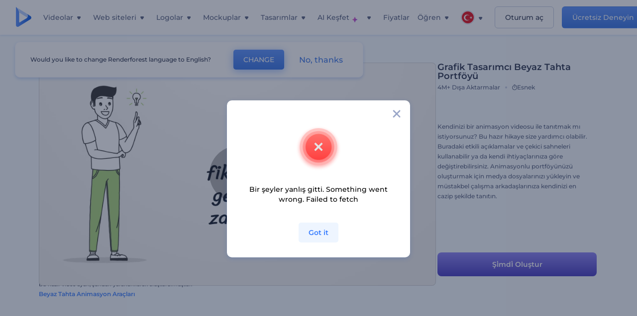

--- FILE ---
content_type: text/html; charset=utf-8
request_url: https://www.renderforest.com/tr/template/preset/graphic-designer-whiteboard-portfolio
body_size: 125021
content:
<!DOCTYPE html><html lang="tr" dir="ltr"><head><style>.freeze-scroll,img{max-width:100%}.nav-dropdown_item,.nav-dropdown_list,ol,ul{list-style:none}address,body,figure,h1,h2,h3,h4,h5,h6,li,p,ul{margin:0;padding:0}a,a:active,a:focus,a:hover,a:visited{text-decoration:none!important}a{-webkit-tap-highlight-color:transparent}body{min-width:320px}*,:after,:before{box-sizing:border-box}.rf-rectangle-btn{display:inline-block;background:linear-gradient(180deg,#5690FF 0,#387DFF 100%) no-repeat;box-shadow:0 3px 9px rgba(56,125,255,.2);border-radius:10px;color:#FFF;cursor:pointer;transition:all .1s linear;text-decoration:none;border:none;font-weight:400;white-space:nowrap;user-select:none}.nav-item-link,.tablet-nav__link{font-weight:500;font-size:14px;white-space:nowrap}.rf-rectangle-btn:hover{box-shadow:0 3px 16px 0 rgba(56,125,255,.5);background-image:linear-gradient(-179deg,#6EA0FF 5%,#518DFF 97%);color:#FFF}.rf-rectangle-btn:active{background-image:linear-gradient(-179deg,#4D88F9 0,#206CFD 96%)}.rf-rectangle-btn.rf-40{height:40px;line-height:40px;padding:0 20px;font-size:14px}@keyframes iconBouncingAnimation{0%,99%{transform:scale(0)}12.5%,87.5%{transform:scale(.25)}25%,75%{transform:scale(.5)}37.5%,62.5%{transform:scale(.75)}50%{transform:scale(1)}}a:not(:disabled):not(.disabled),button:not(:disabled):not(.disabled){cursor:pointer}.freeze-scroll{position:fixed!important;left:0;right:0;width:100%}button,input,textarea{font-family:inherit}body.scroll-off,html.scroll-off{overflow:hidden!important}.current-lang,.user-account-name{padding:0}.tablet-nav{display:none;align-self:stretch}@media only screen and (min-width:769px) and (max-width:1150px){.tablet-nav{display:flex}}.tablet-nav__list{display:flex;padding:0;list-style-type:none}.tablet-nav__item{display:flex;margin:0 20px}.tablet-nav__link{color:var(--text-color);line-height:70px;position:relative}.tablet-nav__link.active,.tablet-nav__link.link{color:var(--user-text-color)}.tablet-nav__link.active{cursor:default!important;pointer-events:none}.tablet-nav__link.active:after{border-radius:2px;background-color:var(--user-text-color);content:'';position:absolute;left:0;right:0;bottom:0;height:4px;width:100%}.rf-caret{position:relative;display:flex;justify-content:center;align-items:center;width:20px;height:20px;transition:transform .3s ease,border-color .2s linear;transform:translateY(-1px);pointer-events:none}.rf-caret.white:after{border-color:#FFF}.rf-caret:after{content:'';transform:rotate(45deg);border:var(--text-color) solid;border-width:0 2px 2px 0;padding:2px;transition:inherit}@media only screen and (max-width:1024px){.rf-caret:after{border-color:var(--text-hover-color)}}.main-header{--bg-color:#fff;--text-color:#545F7E;--text-hover-color:#252E48;--user-text-color:#3271E6;--user-text-hover-color:#004BD6;--user-color:#4E5A81;--tablet-text:#545F7E;position:relative;width:100%;height:70px;-webkit-overflow-scrolling:touch;background-color:var(--bg-color);z-index:103;transition:all .2s linear}@media only screen and (min-width:1151px){.main-header:not(.transparent):not(.desktop-fixed).fixed{background-color:rgba(255,255,255,.5);-webkit-backdrop-filter:blur(10px);backdrop-filter:blur(10px);box-shadow:0 6px 6px rgba(0,82,224,.1)}.main-header:not(.transparent):not(.desktop-fixed).fixed.firefox{background-color:rgba(255,255,255,.9)}.main-header.transparent{--bg-color:rgba(0, 0, 0, 0);--text-color:#545F7E;--text-hover-color:#252E48;--user-text-color:var(--text-color);--user-text-hover-color:var(--text-hover-color)}}@media only screen and (min-width:1151px) and (min-width:1151px){.main-header.transparent{background:0 0}}@media only screen and (min-width:1151px){.main-header.landing-header.transparent.spec-header .current-lang,.main-header.landing-header.transparent.spec-header .nav-item-link{color:#fff;transition:none}.main-header.transparent .user-menu-dropdown{top:55px}.main-header.cancel-subscription-header .main-navbar,.main-header.landing-header .main-nav-wrapper,.main-header.landing-header .main-navbar{justify-content:flex-end}.main-header.landing-header .change-lang-wrapper,.main-header.landing-header .main-nav-wrapper{margin:0}.main-header.landing-header.transparent:not(.spec-header){background-color:#fff}.main-header.landing-header.transparent.spec-header .nav-item-link:hover{opacity:.75}.main-header.landing-header.transparent.spec-header .nav-item-caret>svg>path{fill:#fff}}@media only screen and (max-width:1150px){.main-header{box-shadow:0 6px 6px rgba(0,82,224,.1);--tablet-text:#545F7E}}.main-header.with-submenu{margin-bottom:50px}.main-header.fixed{position:fixed;top:0;left:0}@media only screen and (min-width:769px){.main-header.desktop-fixed{box-shadow:0 2px 4px rgba(0,82,224,.12);position:fixed;top:0;left:0}}@media only screen and (min-width:1021px){.main-header.rf-promo-space-top{transform:translateY(52px)}}.main-header .main-header-container{padding:0 30px;width:100%;max-width:1700px;margin:0 auto;height:100%;display:flex;flex-direction:row;justify-content:space-between;align-items:center}@media only screen and (min-width:601px) and (max-width:767px){.main-header .main-header-container{padding:0 20px}}.main-header.desktop-fixed .main-header-container{max-width:1920px;padding:0 32px}.main-logo{height:100%;display:flex;align-items:center;flex:0 0 175px}@media only screen and (max-width:1600px){.main-logo{flex:0 0 31px}}.menu-right-wrapper{width:100%;height:100%}@media only screen and (max-width:1150px){.menu-right-wrapper{background:rgba(37,46,72,.4);backdrop-filter:blur(2px);-webkit-backdrop-filter:blur(2px);height:calc(100vh - 69px);height:calc(100dvh - 69px);width:100%;position:fixed;z-index:99;top:69px;display:block}html[dir=ltr] .menu-right-wrapper{left:0;transform:translateX(100%)}html[dir=rtl] .menu-right-wrapper{right:0;transform:translateX(-100%)}.menu-right-wrapper.pd-t-0{padding:0 0 30px}html[dir=ltr] .menu-right-wrapper.show,html[dir=ltr] .menu-right-wrapper.show .main-menu-wrapper,html[dir=rtl] .menu-right-wrapper.show,html[dir=rtl] .menu-right-wrapper.show .main-menu-wrapper{transform:translateX(0)}}.main-menu-wrapper{display:flex;justify-content:flex-end;align-items:center;height:100%}.main-menu-wrapper .main-navbar{display:flex;width:100%}@media only screen and (min-width:1151px){.main-menu-wrapper .main-navbar{flex-direction:row;height:100%}.main-menu-wrapper .main-nav-opener.hidden{display:none}}@media only screen and (max-width:1150px){.main-menu-wrapper .main-navbar{flex-direction:column;height:calc(100vh - 70px);height:calc(100dvh - 70px);overflow-y:scroll}.main-menu-wrapper .main-navbar.hidden{overflow:hidden}}.main-menu-wrapper .main-nav-wrapper{border-bottom:1px solid #C1C9E0;display:flex;height:100%}.main-menu-wrapper .main-nav-wrapper__empty{flex-grow:1}@media only screen and (min-width:1151px){.main-menu-wrapper .main-nav-wrapper{border:none;margin-inline-start:16px}.main-menu-wrapper .main-nav-ai{flex-grow:1}.main-menu-wrapper .main-nav-ai .nav-dropdown_item{padding-left:8px;padding-right:8px}}@media only screen and (min-width:1367px){.main-menu-wrapper .main-nav-wrapper{margin-inline-start:28px}}@media only screen and (min-width:1441px){.main-menu-wrapper .main-nav-wrapper{margin-inline-start:48px}}@media only screen and (min-width:1601px){.main-menu-wrapper .main-nav-wrapper{margin-inline-start:65px}}.main-menu-wrapper .main-nav-ai__icon{height:24px;margin-inline-start:4px;position:relative;width:24px}.main-menu-wrapper .main-nav-ai__icon:after,.main-menu-wrapper .main-nav-ai__icon:before{animation-name:iconBouncingAnimation;animation-duration:1.8s;animation-iteration-count:infinite;animation-play-state:running;animation-timing-function:ease-in-out;background-position:center;background-repeat:no-repeat;background-size:contain;content:'';position:absolute;transform:scale(0);transform-origin:center}.main-menu-wrapper .main-nav-ai__icon:after{animation-name:iconBouncingAnimation;background-image:url(https://static.rfstat.com/renderforest/images/v2/new-homepage/header/ai-icon-1.svg);height:16px;right:0;top:0;width:17px}.main-menu-wrapper .main-nav-ai__icon:before{animation-delay:.6s;background-image:url(https://static.rfstat.com/renderforest/images/v2/new-homepage/header/ai-icon-2.svg);bottom:0;height:15px;left:0;width:14px}@media only screen and (max-width:1150px){.main-menu-wrapper .main-nav-ai.main-nav-item{border-bottom:1px solid #C1C9E0}.main-menu-wrapper .main-nav-ai .nav-dropdown_item{border-bottom:1px solid #EEF5FF}.main-menu-wrapper .main-nav-ai .nav-dropdown_link{align-items:center;display:flex;height:60px;padding:0 20px}}.main-menu-wrapper .main-nav{display:flex;justify-content:flex-end;height:100%;list-style-type:none!important}.main-menu-wrapper.rf-ar .nav-dropdown_link-more:after{transform:translateX(0) rotate(180deg)}@media only screen and (min-width:1151px){.main-menu-wrapper .main-nav .nav-dropdown_list{column-gap:32px;display:grid;grid-template-rows:repeat(5,1fr);grid-auto-flow:column}.main-menu-wrapper .main-nav .nav-dropdown_list.single-column{column-gap:unset;display:initial}.main-menu-wrapper .main-nav .nav-dropdown_header-title.videos,.main-menu-wrapper .main-nav .nav-dropdown_header-title:hover{background-color:#EEF5FF}.main-menu-wrapper .nav-item-link{padding-left:8px;padding-right:8px}.main-menu-wrapper .main-nav .nav-dropdown{display:flex;flex-direction:column}.main-menu-wrapper .main-nav .nav-dropdown_header-title{align-items:center;border-radius:10px;color:#545F7E;display:flex;padding-left:16px;padding-right:16px;line-height:64px;height:64px}.main-menu-wrapper .main-nav .nav-dropdown_header-title.videos:before{background-image:url(https://static.rfstat.com/renderforest/images/v2/new-homepage/header/video_icon.svg),linear-gradient(180deg,#47D6E2 0,#3271E6 100%);background-image:image-set("https://static.rfstat.com/renderforest/images/v2/new-homepage/header/video_icon.png?v=2" type("image/png"),"https://static.rfstat.com/renderforest/images/v2/new-homepage/header/video_icon.svg" type("image/svg")),linear-gradient(180deg,#47D6E2 0,#3271E6 100%)}.main-menu-wrapper .main-nav .nav-dropdown_header-title.websites:before{background-image:url(https://static.rfstat.com/renderforest/images/v2/new-homepage/header/website_icon.svg),linear-gradient(180deg,#F45FE8 0,#766DE8 100%);background-image:image-set("https://static.rfstat.com/renderforest/images/v2/new-homepage/header/website_icon.png?v=2" type("image/png"),"https://static.rfstat.com/renderforest/images/v2/new-homepage/header/website_icon.svg" type("image/svg")),linear-gradient(180deg,#F45FE8 0,#766DE8 100%)}.main-menu-wrapper .main-nav .nav-dropdown_header-title.logos:before{background-image:url(https://static.rfstat.com/renderforest/images/v2/new-homepage/header/logo_icon.svg),linear-gradient(180deg,#FFD200 0,#BAAC00 100%);background-image:image-set("https://static.rfstat.com/renderforest/images/v2/new-homepage/header/logo_icon.png?v=2" type("image/png"),"https://static.rfstat.com/renderforest/images/v2/new-homepage/header/logo_icon.svg" type("image/svg")),linear-gradient(180deg,#FFD200 0,#BAAC00 100%)}.main-menu-wrapper .main-nav .nav-dropdown_header-title.mockups:before{background-image:url(https://static.rfstat.com/renderforest/images/v2/new-homepage/header/mockup_icon.svg),linear-gradient(180deg,#5CF0BE 0,#41BA82 100%);background-image:image-set("https://static.rfstat.com/renderforest/images/v2/new-homepage/header/mockup_icon.png?v=2" type("image/png"),"https://static.rfstat.com/renderforest/images/v2/new-homepage/header/mockup_icon.svg" type("image/svg")),linear-gradient(180deg,#5CF0BE 0,#41BA82 100%)}.main-menu-wrapper .main-nav .nav-dropdown_header-title.designs:before{background-image:url(https://static.rfstat.com/renderforest/images/v2/new-homepage/header/graphic_icon.svg),linear-gradient(180deg,#F560B6 0,#F2446C 100%);background-image:image-set("https://static.rfstat.com/renderforest/images/v2/new-homepage/header/graphic_icon.png?v=2" type("image/png"),"https://static.rfstat.com/renderforest/images/v2/new-homepage/header/graphic_icon.svg" type("image/svg")),linear-gradient(180deg,#F560B6 0,#F2446C 100%)}.main-menu-wrapper .main-nav .nav-dropdown_header-title:before{background-position:center;background-repeat:no-repeat;background-size:contain;border-radius:10px;box-shadow:inset 2px 2px 3px rgba(255,255,255,.3);content:'';display:inline-block;flex:0 0 32px;height:32px;margin-inline-end:12px;width:32px}.main-menu-wrapper .main-nav .nav-dropdown_header-title:hover>span{color:#252E48}.main-menu-wrapper .main-nav .nav-dropdown_header-title.videos:hover{background-color:#CFE0FF}.main-menu-wrapper .main-nav .nav-dropdown_header-title.websites{background-color:#FBF4FF}.main-menu-wrapper .main-nav .nav-dropdown_header-title.websites:hover{background-color:#F3E1FD}.main-menu-wrapper .main-nav .nav-dropdown_header-title.logos{background-color:#FFFADF}.main-menu-wrapper .main-nav .nav-dropdown_header-title.logos:hover{background-color:#FAF1C0}.main-menu-wrapper .main-nav .nav-dropdown_header-title.mockups{background-color:#ECFFF8}.main-menu-wrapper .main-nav .nav-dropdown_header-title.mockups:hover{background-color:#D5FAEC}.main-menu-wrapper .main-nav .nav-dropdown_header-title.designs{background-color:#FFF1F8}.main-menu-wrapper .main-nav .nav-dropdown_header-title.designs:hover{background-color:#FBD9EA}.main-menu-wrapper .nav-dropdown{left:-30px}.main-menu-wrapper .nav-dropdown.learn{left:unset;right:-100px}.main-menu-wrapper .nav-dropdown_link-more:after{transform:translateX(0) rotate(0)}.main-menu-wrapper .nav-dropdown_link-more:hover:after{transform:translateX(4px) rotate(0)}.main-menu-wrapper .nav-dropdown_header-title:hover>span,.main-menu-wrapper .nav-dropdown_item:hover>.nav-dropdown_link{transform:translateX(4px)}.main-menu-wrapper .nav-dropdown_item.new:hover>.nav-dropdown_link:after{transform:translateX(-4px)}.main-menu-wrapper .lang-item:hover,.main-menu-wrapper .user-menu__item:hover>.user-menu__link,.main-menu-wrapper .user-menu__link-icon:hover>span{transform:translateX(4px)}.main-menu-wrapper .user-menu{right:0}.main-menu-wrapper.rf-ar .nav-dropdown{left:unset;right:-30px}.main-menu-wrapper.rf-ar .nav-dropdown.learn{left:-100px;right:unset}.main-menu-wrapper.rf-ar .nav-dropdown_link-more:hover:after{transform:translateX(-4px) rotate(180deg)}.main-menu-wrapper.rf-ar .nav-dropdown_header-title:hover>span,.main-menu-wrapper.rf-ar .nav-dropdown_item:hover>.nav-dropdown_link{transform:translateX(-5px)}.main-menu-wrapper.rf-ar .nav-dropdown_item.new:hover>.nav-dropdown_link:after{transform:translateX(5px)}.main-menu-wrapper.rf-ar .lang-item:hover,.main-menu-wrapper.rf-ar .user-menu__item:hover>.user-menu__link,.main-menu-wrapper.rf-ar .user-menu__link-icon:hover>span{transform:translateX(-5px)}.main-menu-wrapper.rf-ar .user-menu{left:0;right:unset}}@media only screen and (min-width:1367px){.main-menu-wrapper .nav-item-link{padding-left:12px;padding-right:12px}}@media only screen and (min-width:1601px){.main-menu-wrapper .nav-item-link{padding-left:15px;padding-right:15px}}@media only screen and (max-width:1150px){.main-menu-wrapper{align-items:flex-start;background:#fff;box-shadow:inset 0 6px 12px 0 rgba(0,82,224,.101);flex-direction:column;justify-content:flex-start;overflow-x:hidden;overflow-y:auto;overscroll-behavior:contain;position:absolute;transition:all .12s ease-in-out;width:306px}html[dir=ltr] .main-menu-wrapper{right:0;transform:translateX(300px)}html[dir=rtl] .main-menu-wrapper{left:0;transform:translateX(-300px)}}@media only screen and (min-width:1151px){.main-nav-item{height:100%;position:relative;z-index:2}.main-nav-item.current-page{position:static;z-index:1}.main-nav-item.current-page .nav-item-link.active{cursor:default}}.triangle-wrap{opacity:0;width:100%;position:relative;pointer-events:none}.triangle-wrap.open-triangle{opacity:1!important}.triangle-wrap .triangle{pointer-events:none;position:absolute;left:50%;bottom:0;transform:translateX(-50%);width:0;border-bottom:solid 10px #3271E6!important;border-right:solid 10px transparent;border-left:solid 10px transparent}.triangle-wrap .triangle.hidden{display:none!important}.nav-item-link{display:inline-flex;align-items:center;height:100%;color:var(--text-color);cursor:pointer;transition:.2s linear}@media only screen and (max-width:1150px){.nav-item-link.homepage.mobile-side-trigger.videos:before{background-image:url(https://static.rfstat.com/renderforest/images/v2/new-homepage/header/video_icon.svg),linear-gradient(180deg,#47D6E2 0,#3271E6 100%);background-image:image-set("https://static.rfstat.com/renderforest/images/v2/new-homepage/header/video_icon.png?v=2" type("image/png"),"https://static.rfstat.com/renderforest/images/v2/new-homepage/header/video_icon.svg" type("image/svg")),linear-gradient(180deg,#47D6E2 0,#3271E6 100%)}.nav-item-link.homepage.mobile-side-trigger.websites:before{background-image:url(https://static.rfstat.com/renderforest/images/v2/new-homepage/header/website_icon.svg),linear-gradient(180deg,#F45FE8 0,#766DE8 100%);background-image:image-set("https://static.rfstat.com/renderforest/images/v2/new-homepage/header/website_icon.png?v=2" type("image/png"),"https://static.rfstat.com/renderforest/images/v2/new-homepage/header/website_icon.svg" type("image/svg")),linear-gradient(180deg,#F45FE8 0,#766DE8 100%)}.nav-item-link.homepage.mobile-side-trigger.logos:before{background-image:url(https://static.rfstat.com/renderforest/images/v2/new-homepage/header/logo_icon.svg),linear-gradient(180deg,#FFD200 0,#BAAC00 100%);background-image:image-set("https://static.rfstat.com/renderforest/images/v2/new-homepage/header/logo_icon.png?v=2" type("image/png"),"https://static.rfstat.com/renderforest/images/v2/new-homepage/header/logo_icon.svg" type("image/svg")),linear-gradient(180deg,#FFD200 0,#BAAC00 100%)}.nav-item-link.homepage.mobile-side-trigger.mockups:before{background-image:url(https://static.rfstat.com/renderforest/images/v2/new-homepage/header/mockup_icon.svg),linear-gradient(180deg,#5CF0BE 0,#41BA82 100%);background-image:image-set("https://static.rfstat.com/renderforest/images/v2/new-homepage/header/mockup_icon.png?v=2" type("image/png"),"https://static.rfstat.com/renderforest/images/v2/new-homepage/header/mockup_icon.svg" type("image/svg")),linear-gradient(180deg,#5CF0BE 0,#41BA82 100%)}.nav-item-link.homepage.mobile-side-trigger.designs:before{background-image:url(https://static.rfstat.com/renderforest/images/v2/new-homepage/header/graphic_icon.svg),linear-gradient(180deg,#F560B6 0,#F2446C 100%);background-image:image-set("https://static.rfstat.com/renderforest/images/v2/new-homepage/header/graphic_icon.png?v=2" type("image/png"),"https://static.rfstat.com/renderforest/images/v2/new-homepage/header/graphic_icon.svg" type("image/svg")),linear-gradient(180deg,#F560B6 0,#F2446C 100%)}.nav-item-link.homepage.mobile-side-trigger:before{background-position:center;background-repeat:no-repeat;background-size:contain;border-radius:10px;box-shadow:inset 2px 2px 3px rgba(255,255,255,.3);content:'';display:inline-block;flex:0 0 32px;height:32px;margin-inline-end:12px;width:32px}}.nav-item-wrap{display:none}@media only screen and (min-width:1151px){.nav-item-link.homepage+.nav-dropdown:hover,.nav-item-link.homepage:hover+.nav-dropdown,.nav-item-link.homepage:hover>.nav-dropdown{visibility:visible;opacity:1}.nav-item-link.homepage{cursor:default}.nav-item-link.homepage>span>svg{transition:all .3s ease;vertical-align:bottom}.nav-item-link.homepage:hover span>svg{transform:rotate(-180deg);transform-origin:50% 52%}.nav-item-link.homepage:hover>path{fill:#252E48}.nav-item-link.homepage+.nav-dropdown:hover .nav-dropdown_header-title,.nav-item-link.homepage+.nav-dropdown:hover .nav-dropdown_header-title>span,.nav-item-link.homepage+.nav-dropdown:hover .nav-dropdown_link,.nav-item-link.homepage:hover .nav-dropdown_header-title,.nav-item-link.homepage:hover .nav-dropdown_header-title>span,.nav-item-link.homepage:hover .nav-dropdown_link,.nav-item-link.homepage:hover .nav-dropdown_link-more:after,.nav-item-link.homepage:hover+.nav-dropdown,.nav-item-link.homepage:hover>.nav-dropdown{transition:all .3s ease}.nav-item-link:focus,.nav-item-link:hover{color:var(--text-hover-color)}.nav-item-link.active:not(.homepage){color:var(--user-text-color)}.nav-item-wrap.active{display:flex;height:100%}.nav-item-wrap.active:not(.homepage){display:block}.nav-item-wrap.active .nav-item-link{color:var(--user-text-color)}}@media only screen and (max-width:1150px){.nav-item-wrap.homepage{display:flex}.mobile-side-wrap .mobile-side-link,.mobile-side-wrap .mobile-side-link>span{color:#252E48;font-weight:600;border-bottom:1px solid #C1C9E0}.mobile-side-wrap{background-color:#FFF;height:100%;overscroll-behavior:contain;position:fixed;right:0;top:0;transition:all .12s ease-in-out;width:306px;z-index:11}html[dir=ltr] .mobile-side-wrap{transform:translateX(306px)}html[dir=rtl] .mobile-side-wrap{transform:translateX(-306px)}html[dir=ltr] .mobile-side-wrap.active,html[dir=rtl] .mobile-side-wrap.active{transform:translateX(0)}.mobile-side-wrap .mobile-side-link{align-items:center;background-color:#F5F8FE;box-shadow:inset 0 6px 12px 0 rgba(0,82,224,.101);display:flex;font-size:14px;height:60px;justify-content:center;padding:0 40px}.mobile-side-wrap .mobile-side-back{width:40px;height:40px;background-position:40% 50%;background-repeat:no-repeat;background-image:url(https://static.rfstat.com/renderforest/images/v2/new-homepage/chevron-left.svg);background-image:image-set("https://static.rfstat.com/renderforest/images/v2/new-homepage/chevron-left.webp" type("image/webp"),"https://static.rfstat.com/renderforest/images/v2/new-homepage/chevron-left.svg" type("image/svg"));display:block;position:absolute;top:10px}html[dir=ltr] .mobile-side-wrap .mobile-side-back{left:0}html[dir=rtl] .mobile-side-wrap .mobile-side-back{right:0}.mobile-side-wrap .mobile-side-back.rf-ar{background-position:60% 50%;background-repeat:no-repeat;background-image:url(https://static.rfstat.com/renderforest/images/v2/new-homepage/chevron-right.svg);background-image:image-set("https://static.rfstat.com/renderforest/images/v2/new-homepage/chevron-right.webp" type("image/webp"),"https://static.rfstat.com/renderforest/images/v2/new-homepage/chevron-right.svg" type("image/svg"))}.mobile-side-wrap .nav-dropdown{height:calc(100vh - 80px);height:calc(100dvh - 80px)}.mobile-side-wrap .nav-dropdown_container{flex-direction:column;gap:unset;height:100%;margin-bottom:0;margin-top:0;max-height:calc(100% - 120px);overflow-y:scroll}.mobile-side-wrap .nav-dropdown_list-wrap{margin-left:24px;margin-right:24px;padding-bottom:12px;padding-top:16px}.mobile-side-wrap .nav-dropdown_list-wrap:first-child{border-bottom:1px solid #C1C9E0}.mobile-side-wrap .nav-dropdown_header-subtitle{margin-bottom:12px;padding-left:8px;padding-right:8px}.mobile-side-wrap .nav-dropdown_link{align-items:center;display:flex;padding:10px 8px}.mobile-side-wrap .nav-dropdown_link-more{border-top:1px solid #C1C9E0;box-shadow:0 -4px 10px 0 rgba(0,82,224,.08);text-align:center}.mobile-side-wrap.nav-dropdown_list .nav-dropdown_item{margin-left:24px;margin-right:24px}.mobile-side-wrap.nav-dropdown_list .nav-mobile-back{margin-bottom:16px}}.nav-dropdown_header-title>span{color:#545F7E;font-size:14px;font-weight:500}.nav-dropdown_header-subtitle{color:#7683A8;font-size:14px;font-weight:500;line-height:18px;margin-bottom:16px}.nav-dropdown_container{display:flex;gap:48px;margin-bottom:24px;margin-top:24px}.nav-dropdown_item.new>a{align-items:center;display:flex;justify-content:space-between}.nav-dropdown_item.new>a:after{background-image:linear-gradient(270deg,#FF69B4 0,#8A2BE2 100%);border-radius:3px;color:#FFF;content:attr(data-new);display:inline-block;font-size:10px;font-weight:600;height:20px;line-height:20px;margin-inline-start:16px;padding-left:7px;padding-right:7px;transition:transform .3s ease}.nav-dropdown_link{color:#545F7E;display:inline-block;padding:8px 0;font-size:14px;font-weight:500;width:100%}.nav-dropdown_link-more{border-bottom:1px solid #C1C9E0;color:#3271E6;display:block;height:60px;font-size:14px;font-weight:500;line-height:60px;padding:0 20px}.nav-dropdown_link-more:after{background-position:center;background-repeat:no-repeat;background-size:contain;background-image:url(https://static.rfstat.com/renderforest/images/v2/new-homepage/arrow-blue_icon.svg);background-image:image-set("https://static.rfstat.com/renderforest/images/v2/new-homepage/arrow-blue_icon.webp" type("image/webp"),"https://static.rfstat.com/renderforest/images/v2/new-homepage/arrow-blue_icon.svg" type("image/svg"));content:'';display:inline-block;height:24px;margin-inline-start:6px;vertical-align:middle;transform:translateX(0);width:24px}@media only screen and (min-width:1151px) and (max-width:1366px){.nav-dropdown_header-title{line-height:48px;height:48px}.nav-dropdown_container{margin-bottom:16px;margin-top:16px}.nav-dropdown_link,.nav-dropdown_link-more{font-size:12px}}@media only screen and (min-width:1151px){.nav-dropdown_link-more:after:hover{color:#3271E6}.nav-dropdown{background-color:#FFF;box-shadow:0 3px 24px #252E4833;border-radius:16px;min-width:240px;opacity:0;padding:16px;position:absolute;top:100%;visibility:hidden}.nav-dropdown:before{background-color:transparent;content:'';display:block;height:calc(100% + 10px);left:0;position:absolute;top:0;transform:translate(-10px,0);width:calc(100% + 20px);z-index:-1}.nav-dropdown_column:first-child:before,.nav-dropdown_column:nth-child(2):before{background-color:#C1C9E0;bottom:4px;content:'';display:inline-block;top:0;width:1px}.nav-dropdown_column{list-style:none}.nav-dropdown_column:first-child{position:relative}.nav-dropdown_column:first-child:before{position:absolute;right:-24px}.nav-dropdown_column:first-child.rf-ar:before{right:unset;left:-24px}.nav-dropdown_column:nth-child(2){position:relative}.nav-dropdown_column:nth-child(2):before{position:absolute;right:-24px}.nav-dropdown_column:nth-child(2).rf-ar:before{right:unset;left:-24px}.nav-dropdown_header-title>span{font-weight:600}.nav-dropdown_header-title:before{background-color:rgba(84,95,126,.2);background-position:center;background-repeat:no-repeat;background-size:contain}.nav-dropdown_list-wrap:first-child:before,.nav-dropdown_list-wrap:nth-child(2):before{background-color:#C1C9E0;bottom:4px;content:'';display:inline-block;top:0;width:1px}.nav-dropdown_header-title.blogs:before{background-image:url(https://static.rfstat.com/renderforest/images/v2/new-homepage/header/blog_icon.svg);background-image:image-set("https://static.rfstat.com/renderforest/images/v2/new-homepage/header/blog_icon.png?v=2" type("image/png"),"https://static.rfstat.com/renderforest/images/v2/new-homepage/header/blog_icon.svg" type("image/svg"))}.nav-dropdown_header-title.use-cases:before{background-image:url(https://static.rfstat.com/renderforest/images/v2/new-homepage/header/useCaseIcon.svg);background-image:image-set("https://static.rfstat.com/renderforest/images/v2/new-homepage/header/useCaseIcon.png?v=2" type("image/png"),"https://static.rfstat.com/renderforest/images/v2/new-homepage/header/useCaseIcon.svg" type("image/svg"))}.nav-dropdown_header-title.helps:before{background-image:url(https://static.rfstat.com/renderforest/images/v2/new-homepage/header/help_icon.svg);background-image:image-set("https://static.rfstat.com/renderforest/images/v2/new-homepage/header/help_icon.png?v=2" type("image/png"),"https://static.rfstat.com/renderforest/images/v2/new-homepage/header/help_icon.svg" type("image/svg"))}.nav-dropdown_list-wrap{padding-left:6px;padding-right:6px}.nav-dropdown_list-wrap:first-child{position:relative}.nav-dropdown_list-wrap:first-child:before{position:absolute;right:-24px}.nav-dropdown_list-wrap:first-child.rf-ar:before{right:unset;left:-24px}.nav-dropdown_list-wrap:nth-child(2){position:relative}.nav-dropdown_list-wrap:nth-child(2):before{position:absolute;right:-24px}.nav-dropdown_list-wrap:nth-child(2).rf-ar:before{right:unset;left:-24px}.nav-dropdown_item{color:#545F7E}.nav-dropdown_item:hover>.nav-dropdown_link{color:#252E48}.nav-dropdown_item.new{background-color:#F4F3FF;border-radius:4px;transition:background-color .3s ease}.nav-dropdown_item.new:hover{background-color:#E9E8FF}.nav-dropdown_link{white-space:nowrap}.nav-dropdown_link-more{align-self:center;border:none;height:auto;line-height:32px}.nav-dropdown.learn{display:flex;gap:48px;width:unset}.nav-dropdown.learn .nav-dropdown_header-title{align-items:center;border-radius:8px;color:#545F7E;display:flex;line-height:50px;height:50px;padding-left:8px;padding-right:8px}}@media only screen and (min-width:1151px) and (min-width:1151px) and (max-width:1366px){.nav-dropdown.learn .nav-dropdown_header-title{line-height:48px;height:48px}}@media only screen and (min-width:1151px){.nav-dropdown.learn .nav-dropdown_header-title:before{border-radius:10px;box-shadow:inset 2px 2px 3px rgba(255,255,255,.3);content:'';display:inline-block;flex:0 0 32px;height:32px;margin-inline-end:12px;width:32px}.nav-dropdown.learn .nav-dropdown_header-title:hover{background-color:#EEF5FF}.nav-dropdown.learn .nav-dropdown_header-title:hover>span{color:#252E48}.nav-dropdown.learn .nav-dropdown_list{padding-left:10px;padding-right:10px}.nav-dropdown .nav-mobile-back{display:none}}@media only screen and (min-width:1601px){.nav-dropdown{padding:24px}}@media only screen and (max-width:1150px){.nav-dropdown.learn .nav-dropdown_header-title.explore:before{background-image:url(https://static.rfstat.com/renderforest/images/v2/new-homepage/header/explore_icon.svg);background-image:image-set("https://static.rfstat.com/renderforest/images/v2/new-homepage/header/explore_icon.png?v=2" type("image/png"),"https://static.rfstat.com/renderforest/images/v2/new-homepage/header/explore_icon.svg" type("image/svg"))}.nav-dropdown.learn .nav-dropdown_header-title.blogs:before{background-image:url(https://static.rfstat.com/renderforest/images/v2/new-homepage/header/blog_icon.svg);background-image:image-set("https://static.rfstat.com/renderforest/images/v2/new-homepage/header/blog_icon.png?v=2" type("image/png"),"https://static.rfstat.com/renderforest/images/v2/new-homepage/header/blog_icon.svg" type("image/svg"))}.nav-dropdown.learn .nav-dropdown_header-title.use-cases:before{background-image:url(https://static.rfstat.com/renderforest/images/v2/new-homepage/header/useCaseIcon.svg);background-image:image-set("https://static.rfstat.com/renderforest/images/v2/new-homepage/header/useCaseIcon.png?v=2" type("image/png"),"https://static.rfstat.com/renderforest/images/v2/new-homepage/header/useCaseIcon.svg" type("image/svg"))}.nav-dropdown.learn .nav-dropdown_header-title.helps:before{background-image:url(https://static.rfstat.com/renderforest/images/v2/new-homepage/header/help_icon.svg);background-image:image-set("https://static.rfstat.com/renderforest/images/v2/new-homepage/header/help_icon.png?v=2" type("image/png"),"https://static.rfstat.com/renderforest/images/v2/new-homepage/header/help_icon.svg" type("image/svg"))}.nav-dropdown.learn .nav-dropdown_header-title:before{background-color:rgba(84,95,126,.2);background-position:center;background-repeat:no-repeat;background-size:contain;border-radius:10px;box-shadow:inset 2px 2px 3px rgba(255,255,255,.3);content:'';display:inline-block;flex:0 0 32px;height:32px;margin-inline-end:12px;width:32px}}.submenu-inner_menu,.tag-menu{display:none;bottom:0;list-style-type:none;position:absolute}.submenu-inner_menu{left:50%;padding:0;min-width:100%;transform:translate(-50%,100%)}.submenu-inner_menu__item .submenu-item-link{justify-content:flex-start;line-height:2.88;white-space:nowrap;color:#B9CFFF}.submenu-inner_menu__item .submenu-item-link.active{background-color:#5690FF;color:#FFF}.tag-menu_indicator{cursor:pointer}@media only screen and (max-width:1299px){.tag-menu_indicator{display:none}}.tag-menu{right:-52%;flex-wrap:wrap;padding:10px;width:79.12vw;background-color:#3271E6;max-width:1156px;transform:translateY(100%)}.tag-menu.rf-ar{right:auto;left:-108%}@media only screen and (min-width:1300px){.submenu-inner_menu,.tag-menu{max-height:calc((100vh) - 130px);overflow-y:auto;-webkit-overflow-scrolling:touch;-ms-scroll-chaining:contain contain;overscroll-behavior:contain contain}}.tag-menu__item{margin:6px 10px;border-radius:10px;overflow:hidden}.tag-menu__item__link{display:block;padding:6px 10px;font-size:14px;font-weight:500;color:#FFF;background:rgba(0,82,224,.5);transition:.2s linear}.tag-menu__item__link:hover{background:#5690FF}.tag-menu__item__link:focus{color:#FFF}.tag-menu__item__link.active{background:#FFF;color:#387dff}.tag-menu__item__link:not(.active):hover{color:#FFF}.nav-item-submenu-wrap{z-index:100;background-color:#3271E6;list-style-type:none!important;position:absolute;left:0;top:70px;width:100%;opacity:0;height:50px;display:none;flex-direction:row;align-items:center}@media only screen and (min-width:1300px){.nav-item-submenu-wrap{transition:all .35s;padding:0 20px}.nav-item-submenu-wrap.createVideo.rf-jp .submenu-item-link{font-size:12px}}.nav-item-submenu-wrap.open-submenu{display:flex;justify-content:center;opacity:1}@media screen and (max-width:1024px){.nav-item-submenu-wrap.open-submenu{flex-direction:column}}.nav-item-submenu-item{height:100%}.nav-item-submenu-item.tag-menu_indicator .submenu-item-link{background-color:#2770f6}.nav-item-submenu-item.tag-menu_indicator .submenu-item-link:hover{background-color:#5690FF}.nav-item-submenu-item.has-menu{position:relative}@media only screen and (min-width:1151px){.nav-item-submenu-item.has-menu:hover .rf-caret{transform:rotate(180deg) translateY(-3px)}.nav-item-submenu-item.has-menu:hover .submenu-inner_menu{display:block}.nav-item-submenu-item.has-menu:hover .tag-menu{display:flex}}.submenu-item-link{font-size:14px;font-weight:500;padding:0 2vw;color:#FFF;display:flex;align-items:center;justify-content:center;height:100%;background-color:#3271E6;transition:all .2s linear}@media only screen and (min-width:1151px) and (max-width:1365px){.submenu-item-link{padding:0 1vw}}@media only screen and (max-width:1150px){.submenu-item-link .rf-caret{display:none}.sign-btns .sign-btn.sign-up{margin-bottom:12px}}@media only screen and (min-width:1151px){.submenu-item-link:focus{color:#FFF}.submenu-item-link:hover{background-color:#2870f6;color:#FFF}.sign-btns .sign-btn{margin-inline-start:16px}}.submenu-item-link.active{background-color:#5690FF}.sign-btns{align-items:center;display:flex;order:1}.sign-btns .sign-btn{border:none;border-radius:6px;display:inline-block;font-size:14px;height:44px;line-height:42px;padding:0 22px;font-weight:500;transition:all .2s ease;white-space:nowrap}@media only screen and (max-width:1299px){.sign-btns .sign-btn{padding:0 20px}}.sign-btns .sign-btn>svg{margin-inline-end:8px;vertical-align:middle}.sign-btns .sign-btn.sign-in{background-color:transparent;border:1px solid #C1C9E0;color:#252E48}@media only screen and (min-width:1151px) and (max-width:1250px){.sign-btns .sign-btn.sign-in:not(.rf-en){display:none}}.sign-btns .sign-btn.sign-in:focus{background-color:#EEF5FF}.sign-btns .sign-btn.sign-up{background-image:linear-gradient(180deg,#5690FF 0,#3271E6 100%);border:1px solid transparent;color:#FFF}@media only screen and (min-width:1151px){.sign-btns .sign-btn.sign-in:hover{background-color:#EEF5FF}.sign-btns .sign-btn.sign-up:hover{background-image:linear-gradient(180deg,#6EA0FF 0,#518DFF 100%)}}.sign-btns .sign-btn.sign-up:focus{background-image:linear-gradient(180deg,#4D88F9 0,#206CFD 100%)}.change-lang-wrapper{border-bottom:1px solid #C1C9E0;display:flex;height:100%;position:relative}.change-lang-wrapper .nav-item-caret>svg{transition:all .3s ease;vertical-align:middle}@media only screen and (min-width:1151px){.change-lang-wrapper{border:none;line-height:70px;padding-inline-start:8px}.change-lang-wrapper:hover .nav-item-caret>svg{transform:rotate(-180deg);transform-origin:50% 52%}.change-lang-wrapper:hover .nav-item-caret>svg>path{fill:#252E48}.change-lang-wrapper:hover .choose-lang{opacity:1;transition:all .3s ease;visibility:visible}.change-lang-wrapper:hover .choose-lang:before{background-color:transparent;content:'';display:block;height:calc(100% + 10px);left:0;position:absolute;top:0;transform:translate(-10px,0);width:calc(100% + 20px);z-index:-1}.change-lang-wrapper:hover .choose-lang .lang-item{transition:all .2s linear}}@media only screen and (min-width:1151px) and (min-width:1151px){.change-lang-wrapper:hover .flag-wrap{border-color:#545F7E}}.free-trial-link{display:none}.current-lang{align-items:center;background-color:transparent;color:var(--text-color);cursor:pointer;display:flex;font-size:14px;font-weight:500;text-transform:capitalize;transition:all .2s linear}.current-lang .flag-wrap{width:28px;height:28px;border:1px solid #C1C9E0;border-radius:50%;display:flex;align-items:center;justify-content:center;transition:all .3s linear}@media only screen and (max-width:1150px){.nav-item-caret{margin-inline-start:auto}.current-lang .flag-wrap{width:32px;height:32px}}.choose-lang{padding:0 20px}@media screen and (min-width:1151px){.choose-lang{background-color:#FFF;box-shadow:0 3px 24px #252E4833;border-radius:10px;opacity:0;padding:10px 30px;position:absolute;right:0;top:70px;width:200px;visibility:hidden;z-index:100}.choose-lang.rf-ar{right:unset;left:0}}.choose-lang .lang-item{align-items:center;color:#545F7E;display:flex;font-size:14px;font-weight:500;height:50px;line-height:100%}.choose-lang .lang-item .country-name{flex-grow:1;margin-inline-start:15px}.country-name-mobile{display:none}@media only screen and (max-width:1150px){.country-name-mobile{display:block}}.flag-lang-wrap{display:flex;align-items:center;gap:15px}.flag-lang-wrap .country-flag{height:24px;width:24px}@media only screen and (max-width:1150px){.flag-lang-wrap{gap:13px}.flag-lang-wrap .country-flag{height:28px;width:28px}}.country-flag{background-position:center;background-repeat:no-repeat;background-size:cover;border-radius:50%;height:30px;width:30px;display:block}.country-flag.en{background-image:url(https://static.rfstat.com/renderforest/images/v2/new-homepage/flags/flag-en.jpg);background-image:image-set("https://static.rfstat.com/renderforest/images/v2/new-homepage/flags/flag-en.avif" type("image/avif"),"https://static.rfstat.com/renderforest/images/v2/new-homepage/flags/flag-en.jpg" type("image/jpeg"))}.country-flag.pt{background-image:url(https://static.rfstat.com/renderforest/images/v2/new-homepage/flags/flag-br.jpg);background-image:image-set("https://static.rfstat.com/renderforest/images/v2/new-homepage/flags/flag-br.avif" type("image/avif"),"https://static.rfstat.com/renderforest/images/v2/new-homepage/flags/flag-br.jpg" type("image/jpeg"))}.country-flag.es{background-image:url(https://static.rfstat.com/renderforest/images/v2/new-homepage/flags/flag-es.jpg);background-image:image-set("https://static.rfstat.com/renderforest/images/v2/new-homepage/flags/flag-es.avif" type("image/avif"),"https://static.rfstat.com/renderforest/images/v2/new-homepage/flags/flag-es.jpg" type("image/jpeg"))}.country-flag.de{background-image:url(https://static.rfstat.com/renderforest/images/v2/new-homepage/flags/flag-de.jpg);background-image:image-set("https://static.rfstat.com/renderforest/images/v2/new-homepage/flags/flag-de.avif" type("image/avif"),"https://static.rfstat.com/renderforest/images/v2/new-homepage/flags/flag-de.jpg" type("image/jpeg"))}.country-flag.fr{background-image:url(https://static.rfstat.com/renderforest/images/v2/new-homepage/flags/flag-fr.jpg);background-image:image-set("https://static.rfstat.com/renderforest/images/v2/new-homepage/flags/flag-fr.avif" type("image/avif"),"https://static.rfstat.com/renderforest/images/v2/new-homepage/flags/flag-fr.jpg" type("image/jpeg"))}.country-flag.ar{background-image:url(https://static.rfstat.com/renderforest/images/v2/new-homepage/flags/flag-ar.jpg);background-image:image-set("https://static.rfstat.com/renderforest/images/v2/new-homepage/flags/flag-ar.avif" type("image/avif"),"https://static.rfstat.com/renderforest/images/v2/new-homepage/flags/flag-ar.jpg" type("image/jpeg"))}.country-flag.jp{background-image:url(https://static.rfstat.com/renderforest/images/v2/new-homepage/flags/flag-jp.jpg);background-image:image-set("https://static.rfstat.com/renderforest/images/v2/new-homepage/flags/flag-jp.avif" type("image/avif"),"https://static.rfstat.com/renderforest/images/v2/new-homepage/flags/flag-jp.jpg" type("image/jpeg"))}.country-flag.am{background-image:url(https://static.rfstat.com/renderforest/images/v2/new-homepage/flags/flag-am.jpg);background-image:image-set("https://static.rfstat.com/renderforest/images/v2/new-homepage/flags/flag-am.avif" type("image/avif"),"https://static.rfstat.com/renderforest/images/v2/new-homepage/flags/flag-am.jpg" type("image/jpeg"))}.country-flag.tr{background-image:url(https://static.rfstat.com/renderforest/images/v2/new-homepage/flags/flag-tr.jpg);background-image:image-set("https://static.rfstat.com/renderforest/images/v2/new-homepage/flags/flag-tr.avif" type("image/avif"),"https://static.rfstat.com/renderforest/images/v2/new-homepage/flags/flag-tr.jpg" type("image/jpeg"))}.country-flag.ru{background-image:url(https://static.rfstat.com/renderforest/images/v2/new-homepage/flags/flag-ru.jpg);background-image:image-set("https://static.rfstat.com/renderforest/images/v2/new-homepage/flags/flag-ru.avif" type("image/avif"),"https://static.rfstat.com/renderforest/images/v2/new-homepage/flags/flag-ru.jpg" type("image/jpeg"))}.user-menu-wrapper{align-items:center;position:relative;order:1}@media only screen and (min-width:1151px){.user-menu-wrapper:hover,.user-menu-wrapper:hover .user-menu .user-menu__link,.user-menu-wrapper:hover .user-menu .user-menu__link-icon>span{transition:all .3s ease}.user-menu-wrapper{padding-inline-start:18px}.user-menu-wrapper:hover .name-caret>svg{transform:rotate(-180deg);transform-origin:50% 52%}.user-menu-wrapper:hover .name-caret>svg>path{fill:#252E48}.user-menu-wrapper:hover .user-menu{opacity:1;transition:all .3s ease;visibility:visible}.user-menu-wrapper:hover .main-nav-opener .user-icon-wrapper{border-color:#545F7E!important}}.user-menu-wrapper .name-caret>svg{transition:all .3s ease;vertical-align:middle}@media only screen and (min-width:1300px){.user-menu-wrapper{height:100%}.user-menu-wrapper.rf-ar .user-menu-dropdown{right:auto;left:50%;transform:translateX(-67%)}.user-menu-wrapper.rf-ar .user-menu-dropdown .user-menu-dropdown-item:first-child::before{display:none}}.user-menu-wrapper .user-name-overlay{width:100%;height:100%;position:absolute;top:0;left:0;z-index:1;cursor:pointer}@media screen and (max-width:1150px){.user-menu-wrapper .user-name-overlay{height:70px}}.user-menu-wrapper .user-account-name{border:none;outline:0;background:0 0}.user-menu-wrapper .user-account-name .account-btn-wrap{height:fit-content;line-height:19px;font-weight:500;border-radius:20px;cursor:pointer;text-overflow:ellipsis;white-space:nowrap;color:var(--tablet-text);transition:.2s linear}@media only screen and (max-width:1150px){.user-menu-wrapper .user-account-name .account-btn-wrap{background:#FFF;border:none;align-items:center;display:flex;justify-content:space-between}}.user-menu-wrapper .user-account-name .account-btn-wrap .name-caret{display:none}@media only screen and (max-width:1150px){.user-menu-wrapper .user-account-name .account-btn-wrap .name-caret{display:block}}.user-menu-wrapper .user-account-name .signed-user-icon path{fill:currentColor;transition:fill .2s linear}.user-menu-wrapper .user-account-name+.user-menu .account-btn-wrap{display:none;cursor:auto}@media screen and (min-width:1151px){.user-menu-wrapper .user-account-name+.user-menu .account-btn-wrap{display:flex;justify-content:flex-start;align-items:center;padding:22px;border-bottom:1px solid #C1C9E0}.user-menu-wrapper .user-account-name+.user-menu .account-btn-wrap .user-icon-wrapper:hover{border:1px solid #C1C9E0}}@media screen and (min-width:1151px) and (max-width:1366px){.user-menu-wrapper .user-account-name+.user-menu .account-btn-wrap{padding:11px 22px}}.user-menu-wrapper .user-account-name+.user-menu .account-btn-wrap .user-icon-wrapper{cursor:auto}.user-menu-wrapper .user-account-name+.user-menu .account-btn-wrap .mail-text,.user-menu-wrapper .user-account-name+.user-menu .account-btn-wrap .name-text{display:block!important}#header-user-menu .user-name-wrapper{flex:0 0 240px;overflow:hidden}#header-user-menu .mail-text,#header-user-menu .name-text{display:none;overflow:hidden;text-overflow:ellipsis;white-space:nowrap;margin-bottom:3px;margin-inline-start:10px;margin-inline-end:12px;text-align:start;user-select:none}@media screen and (max-width:1150px){#header-user-menu .user-name-wrapper{flex:0 0 200px}#header-user-menu .mail-text,#header-user-menu .name-text{display:block}}#header-user-menu .name-text{font-size:14px;font-weight:600;color:#252E48}#header-user-menu .mail-text{color:#545F7E;font-size:12px;font-weight:400}#header-user-menu .view-account{font-size:12px;font-weight:600;margin-inline-end:7px;margin-inline-start:10px;color:#545F7E;background:linear-gradient(transparent,#545F7E) no-repeat;background-size:0 2px;-webkit-box-decoration-break:clone;box-decoration-break:clone;position:relative;text-decoration:underline;transition:all .3s linear}html[dir=ltr] #header-user-menu .view-account{background-position:left bottom}html[dir=rtl] #header-user-menu .view-account{background-position:right bottom}@media screen and (min-width:769px){#header-user-menu .view-account:hover{background-size:100% 2px}}#header-user-menu .user-icon-wrapper{border:1px solid #C1C9E0;border-radius:30px;padding:1px;transition:all .3s linear}#header-user-menu .user-icon{align-items:center;background-position:center;background-size:cover;background-repeat:no-repeat;background-color:transparent;background-image:var(--user-bg);border-radius:50%;display:flex;justify-content:center;height:38px;overflow:hidden;position:relative;width:38px}@media only screen and (max-width:1299px){#header-user-menu .user-icon .signed-user-icon{transform:translateX(-3px)}#header-user-menu .user-icon .signed-user-icon.rf-ar{transform:translateX(5px)}}.user-menu{opacity:0;width:100%;overflow-x:hidden;overflow-y:auto}@media screen and (min-width:1151px){.user-menu,.user-menu:before{display:block;position:absolute}.user-menu{background-color:#FFF;border-radius:10px;box-shadow:0 3px 24px #252E4833;max-height:calc(100vh - 100px);top:100%;visibility:hidden;width:306px;z-index:100}.user-menu:before{background-color:transparent;content:'';height:calc(100% + 10px);left:0;top:0;transform:translate(-10px,0);width:calc(100% + 20px);z-index:-1}}.user-menu__subtitle{color:#252E48;font-size:12px;font-weight:600;padding:20px 20px 0}.user-menu__list{list-style-type:none;padding:10px 20px}.user-menu__list:not(:last-child){border-bottom:1px solid #C1C9E0}@media screen and (min-width:1025px){.user-menu__item{color:#252E48}}.user-menu__item:not(.sign-out)>.user-menu__link{padding:10px}.user-menu__item.account{display:none}@media only screen and (max-width:1150px){.user-menu__item.account{display:block}}.user-menu__link{color:#545F7E;display:block;padding:10px 0;font-size:14px;font-weight:500}.user-menu__link-icon{align-items:center;border-radius:10px;color:#545F7E;display:flex;line-height:50px;height:50px;padding-left:16px;padding-right:16px}.user-menu__link-icon>span{font-size:14px;font-weight:500;line-height:1.3}.user-menu__link-icon:before{background-color:rgba(84,95,126,.2);background-position:center;background-repeat:no-repeat;background-size:contain;border-radius:10px;box-shadow:inset 2px 2px 3px rgba(255,255,255,.3);content:'';display:inline-block;flex:0 0 32px;height:32px;margin-inline-end:12px;width:32px}.user-menu__link-icon.domains:before{background-image:url(https://static.rfstat.com/renderforest/images/v2/new-homepage/header/domain_icon.svg),linear-gradient(180deg,#FAC538 0,#FF8008 100%);background-image:image-set("https://static.rfstat.com/renderforest/images/v2/new-homepage/header/domain_icon.png?v=2" type("image/png"),"https://static.rfstat.com/renderforest/images/v2/new-homepage/header/domain_icon.svg" type("image/svg")),linear-gradient(180deg,#FAC538 0,#FF8008 100%)}.user-menu__link-icon.ai-images:before{background-image:url(https://static.rfstat.com/renderforest/images/v2/new-homepage/header/ai_images_icon_v2.svg),linear-gradient(180deg,#8980F7 0,#4136C1 100%);background-image:image-set("https://static.rfstat.com/renderforest/images/v2/new-homepage/header/ai_images_icon_v2.png" type("image/png"),"https://static.rfstat.com/renderforest/images/v2/new-homepage/header/ai_images_icon_v2.svg" type("image/svg")),linear-gradient(180deg,#8980F7 0,#4136C1 100%)}.user-menu__link-icon.favorites:before{background-image:url(https://static.rfstat.com/renderforest/images/v2/new-homepage/header/heart_icon.svg);background-image:image-set("https://static.rfstat.com/renderforest/images/v2/new-homepage/header/heart_icon.png?v=2" type("image/png"),"https://static.rfstat.com/renderforest/images/v2/new-homepage/header/heart_icon.svg" type("image/svg"))}.user-menu__link-icon.files:before{background-image:url(https://static.rfstat.com/renderforest/images/v2/new-homepage/header/file_icon.svg);background-image:image-set("https://static.rfstat.com/renderforest/images/v2/new-homepage/header/file_icon.png?v=2" type("image/png"),"https://static.rfstat.com/renderforest/images/v2/new-homepage/header/file_icon.svg" type("image/svg"))}.user-menu__link-icon.account:before{background-image:url(https://static.rfstat.com/renderforest/images/v2/new-homepage/header/account_icon.svg);background-image:image-set("https://static.rfstat.com/renderforest/images/v2/new-homepage/header/account_icon.png?v=2" type("image/png"),"https://static.rfstat.com/renderforest/images/v2/new-homepage/header/account_icon.svg" type("image/svg"))}.user-menu__link-icon.color:before{background-image:url(https://static.rfstat.com/renderforest/images/v2/new-homepage/header/color_icon.svg);background-image:image-set("https://static.rfstat.com/renderforest/images/v2/new-homepage/header/color_icon.png?v=2" type("image/png"),"https://static.rfstat.com/renderforest/images/v2/new-homepage/header/color_icon.svg" type("image/svg"))}.user-menu__link-icon.star:before{background-image:url(https://static.rfstat.com/renderforest/images/v2/new-homepage/header/star_icon.svg);background-image:image-set("https://static.rfstat.com/renderforest/images/v2/new-homepage/header/star_icon.png?v=2" type("image/png"),"https://static.rfstat.com/renderforest/images/v2/new-homepage/header/star_icon.svg" type("image/svg"))}.user-menu__link-icon.videos:before{background-image:url(https://static.rfstat.com/renderforest/images/v2/new-homepage/header/video_icon.svg),linear-gradient(180deg,#47D6E2 0,#3271E6 100%);background-image:image-set("https://static.rfstat.com/renderforest/images/v2/new-homepage/header/video_icon.png?v=2" type("image/png"),"https://static.rfstat.com/renderforest/images/v2/new-homepage/header/video_icon.svg" type("image/svg")),linear-gradient(180deg,#47D6E2 0,#3271E6 100%)}.user-menu__link-icon.websites:before{background-image:url(https://static.rfstat.com/renderforest/images/v2/new-homepage/header/website_icon.svg),linear-gradient(180deg,#F45FE8 0,#766DE8 100%);background-image:image-set("https://static.rfstat.com/renderforest/images/v2/new-homepage/header/website_icon.png?v=2" type("image/png"),"https://static.rfstat.com/renderforest/images/v2/new-homepage/header/website_icon.svg" type("image/svg")),linear-gradient(180deg,#F45FE8 0,#766DE8 100%)}.user-menu__link-icon.logos:before{background-image:url(https://static.rfstat.com/renderforest/images/v2/new-homepage/header/logo_icon.svg),linear-gradient(180deg,#FFD200 0,#BAAC00 100%);background-image:image-set("https://static.rfstat.com/renderforest/images/v2/new-homepage/header/logo_icon.png?v=2" type("image/png"),"https://static.rfstat.com/renderforest/images/v2/new-homepage/header/logo_icon.svg" type("image/svg")),linear-gradient(180deg,#FFD200 0,#BAAC00 100%)}.user-menu__link-icon.mockups:before{background-image:url(https://static.rfstat.com/renderforest/images/v2/new-homepage/header/mockup_icon.svg),linear-gradient(180deg,#5CF0BE 0,#41BA82 100%);background-image:image-set("https://static.rfstat.com/renderforest/images/v2/new-homepage/header/mockup_icon.png?v=2" type("image/png"),"https://static.rfstat.com/renderforest/images/v2/new-homepage/header/mockup_icon.svg" type("image/svg")),linear-gradient(180deg,#5CF0BE 0,#41BA82 100%)}.user-menu__link-icon.designs:before{background-image:url(https://static.rfstat.com/renderforest/images/v2/new-homepage/header/graphic_icon.svg),linear-gradient(180deg,#F560B6 0,#F2446C 100%);background-image:image-set("https://static.rfstat.com/renderforest/images/v2/new-homepage/header/graphic_icon.png?v=2" type("image/png"),"https://static.rfstat.com/renderforest/images/v2/new-homepage/header/graphic_icon.svg" type("image/svg")),linear-gradient(180deg,#F560B6 0,#F2446C 100%)}.user-menu__link-icon:hover{background-color:#EEF5FF}.user-menu__link-icon:hover>span{color:#252E48}.hamburger-wrapper{display:none;margin-right:-10px}.hamburger-wrapper .hamburger-btn{color:#252E48;display:block;font-size:3em;overflow:hidden;position:relative;height:1em;width:1em}.hamburger-wrapper .hamburger-btn svg{fill:currentColor;display:block;height:1em!important;width:1em!important;position:absolute;transition:color .12s,transform NaNs;top:0;left:0}.hamburger-wrapper .hamburger-btn.open #ht{transform:translate(-10%,10%) rotate(45deg)}.hamburger-wrapper .hamburger-btn.open #hm{transform:translateX(-100%)}.hamburger-wrapper .hamburger-btn.open #hb{transform:translate(-10%,-9%) rotate(-45deg)}@media only screen and (max-width:1150px){.main-header,.main-header.with-submenu{margin-bottom:0}.main-menu-wrapper .nav-mobile-item{display:flex;align-items:center;justify-content:space-between;height:60px;padding:0 20px}.main-menu-wrapper .nav-mobile-item.active{color:#252E48}.main-menu-wrapper .nav-mobile-subitem{align-items:center;display:flex;height:60px;padding:0 20px;background-position:92% 50%;background-repeat:no-repeat;background-image:url(https://static.rfstat.com/renderforest/images/v2/new-homepage/chevron-right.svg);background-image:image-set("https://static.rfstat.com/renderforest/images/v2/new-homepage/chevron-right.webp" type("image/webp"),"https://static.rfstat.com/renderforest/images/v2/new-homepage/chevron-right.svg" type("image/svg"))}.main-menu-wrapper .nav-mobile-subitem.rf-ar{background-position:8% 50%;background-repeat:no-repeat;background-image:url(https://static.rfstat.com/renderforest/images/v2/new-homepage/chevron-left.svg);background-image:image-set("https://static.rfstat.com/renderforest/images/v2/new-homepage/chevron-left.webp" type("image/webp"),"https://static.rfstat.com/renderforest/images/v2/new-homepage/chevron-left.svg" type("image/svg"))}.main-menu-wrapper .nav-item-link{flex-grow:1}.main-menu-wrapper .main-nav{display:flex;flex-direction:column;list-style-type:none!important;width:100%;height:auto}.main-menu-wrapper .main-nav-wrapper{width:100%;height:auto;flex-direction:column}.main-menu-wrapper .main-nav-opener{color:#545F7E;cursor:pointer;font-size:14px;font-weight:500}.main-menu-wrapper .main-nav-opener .nav-item-caret>svg{transition:all .3s ease}.main-menu-wrapper .main-nav-opener+.nav-mobile-list{background-color:#F5F8FE;max-height:0;opacity:0;overflow:hidden;transition:all .1s ease}.main-menu-wrapper .main-nav-opener.active .name-caret>svg,.main-menu-wrapper .main-nav-opener.active>.nav-item-caret>svg{transform:rotate(-180deg);transform-origin:50% 52%}.main-menu-wrapper .main-nav-opener.active .name-caret>svg>path,.main-menu-wrapper .main-nav-opener.active>.nav-item-caret>svg>path{fill:#252E48}.main-menu-wrapper .main-nav-opener.active+.nav-mobile-list{max-height:1000px;opacity:1;transition:all .12s ease-out}.main-menu-wrapper .main-nav-item{border-bottom:1px solid #EEF5FF;transition:1s}.main-menu-wrapper .main-nav-item.mobile,.user-menu-wrapper{border-bottom:1px solid #C1C9E0}.main-menu-wrapper .main-nav-item .triangle,.main-menu-wrapper .main-nav-item.nav-mobile-subitem .nav-item-caret{display:none}.main-menu-wrapper .main-nav-link{height:56px;padding:0 30px;font-size:16px;cursor:pointer;position:relative;color:#363F5A}.nav-item-submenu-wrap{width:100%;overflow:hidden;position:static;left:unset;opacity:1;display:block;background:#F5FAFE;height:initial;max-height:0;transition:max-height .5s}.choose-lang,.user-menu-wrapper .user-menu{transition:all .3s ease}.nav-item-submenu-wrap.open{max-height:1000px}.nav-item-submenu-wrap .nav-item-submenu-item{height:40px;width:100%;padding:4px 0}.nav-item-submenu-wrap .nav-item-submenu-item:first-child{padding:20px 0 0}.nav-item-submenu-wrap .nav-item-submenu-item:last-child{padding:0 0 20px}.nav-item-submenu-item .submenu-item-link{font-size:16px;padding:0 30px 0 50px;background:#F5FAFE;font-weight:500;color:#252E48;justify-content:flex-start}.nav-item-submenu-item .submenu-item-link.rf-ar{padding:0 50px 0 30px}.nav-item-submenu-item .submenu-item-link.active{background-color:#EEF5FF;color:#3271E6}.user-menu-wrapper{align-items:flex-start;flex-direction:column;order:-1;width:100%;z-index:10}.user-menu-wrapper .user-account-name{width:100%;height:70px;padding:0 20px}.user-menu-wrapper .user-menu-dropdown{width:100%;position:static;transform:none;box-shadow:none;background:#F5FAFE;display:block;max-height:0;overflow:hidden}.user-menu-dropdown .user-menu-dropdown-item{width:100%;background-color:#F5FAFE;margin:10px 0}.user-menu-dropdown .user-menu-dropdown-item:first-child{margin:20px 0 0}.user-menu-dropdown .user-menu-dropdown-item:last-child{margin:0 0 20px}.user-menu-dropdown-item .user-menu-dropdown-link{color:#252E48;font-size:16px;justify-content:flex-start;width:100%;padding:0 30px 0 50px}.user-menu-dropdown-item .user-menu-dropdown-link.rf-ar{padding:0 50px 0 30px}.sign-btns{flex-direction:column-reverse;padding:30px 20px;order:1;width:100%}.sign-btns .sign-btn{text-align:center;width:100%}.change-lang-wrapper{flex-direction:column;height:auto;width:100%}.main-header-container .hamburger-wrapper{display:block}}.main-nav-text-create{position:relative;font-size:14px;font-weight:500;line-height:70px;color:var(--text-color);white-space:nowrap}@media screen and (max-width:1024px){.main-nav-text-create{height:56px;padding:0 30px;font-size:16px;cursor:pointer;position:relative}}.main-nav-text-create::after{content:'';position:absolute;right:-12px;top:50%;transform:translateY(-50%);display:block;height:30px;width:1px;background:#CFE0FF}@media screen and (max-width:1023px){.main-nav-text-create::after{display:none}}.header-no-shadow{box-shadow:none!important}#badgeRoot{bottom:23px;border-radius:13px;display:flex;left:24px;max-width:280px;position:fixed;z-index:103}@media only screen and (max-width:680px){#badgeRoot{left:10px}}#badgeRoot.has-offer-badge>div:not(:only-child)#offerRoot,#badgeRoot.has-special-offer>div:not(:only-child)#offerRoot{flex-shrink:0}#badgeRoot.has-offer-badge>div:not(:only-child)#offerRoot #offerBadge,#badgeRoot.has-special-offer>div:not(:only-child)#offerRoot #offerBadge{background:0 0;border-right-color:transparent;border-top-right-radius:0;border-bottom-right-radius:0;box-shadow:0 4px 12px rgba(15,76,133,.4);filter:none;position:relative;transition:all .3s ease;flex-basis:70px;flex-grow:0;width:70px}#badgeRoot.has-offer-badge>div:not(:only-child)#offerRoot #offerBadge:after,#badgeRoot.has-offer-badge>div:not(:only-child)#offerRoot #offerBadge:before,#badgeRoot.has-special-offer>div:not(:only-child)#offerRoot #offerBadge:after,#badgeRoot.has-special-offer>div:not(:only-child)#offerRoot #offerBadge:before{background-color:#fff;content:'';display:inline-block;height:1px;position:absolute;right:-4px;width:4px}#badgeRoot.has-offer-badge>div:not(:only-child)#offerRoot+#promoBadge .promo-badge-img.tail,#badgeRoot.has-offer-badge>div:not(:only-child)#offerRoot+#promoBadge:before,#badgeRoot.has-special-offer>div:not(:only-child)#offerRoot+#promoBadge .promo-badge-img.tail,#badgeRoot.has-special-offer>div:not(:only-child)#offerRoot+#promoBadge:before{display:none}#badgeRoot.has-offer-badge>div:not(:only-child)#offerRoot #offerBadge:after,#badgeRoot.has-special-offer>div:not(:only-child)#offerRoot #offerBadge:after{bottom:-1px}#badgeRoot.has-offer-badge>div:not(:only-child)#offerRoot #offerBadge:before,#badgeRoot.has-special-offer>div:not(:only-child)#offerRoot #offerBadge:before{top:-1px}#badgeRoot.has-offer-badge>div:not(:only-child)#offerRoot #offerBadge>div,#badgeRoot.has-special-offer>div:not(:only-child)#offerRoot #offerBadge>div{border-top-right-radius:0;border-bottom-right-radius:0}#badgeRoot.has-offer-badge>div:not(:only-child)#offerRoot #offerBadge>div>div:nth-child(2),#badgeRoot.has-special-offer>div:not(:only-child)#offerRoot #offerBadge>div>div:nth-child(2){transform:translateX(20px)}#badgeRoot.has-offer-badge>div:not(:only-child)#offerRoot #offerBadge div,#badgeRoot.has-offer-badge>div:not(:only-child)#offerRoot #offerBadge img,#badgeRoot.has-special-offer>div:not(:only-child)#offerRoot #offerBadge div,#badgeRoot.has-special-offer>div:not(:only-child)#offerRoot #offerBadge img{animation-play-state:paused}#badgeRoot.has-offer-badge>div:not(:only-child)#offerRoot+#promoBadge,#badgeRoot.has-special-offer>div:not(:only-child)#offerRoot+#promoBadge{background:url(https://static.rfstat.com/renderforest/images/v2/promo-images/easter-badge-sm.png) center left/cover no-repeat;border:1px solid #fff;border-left-color:transparent;border-top-left-radius:0;border-bottom-left-radius:0;box-shadow:0 4px 12px rgba(15,76,133,.4);flex-shrink:0;transition:all .3s ease;flex-basis:210px;flex-grow:1;width:210px}@media only screen and (max-width:374px){#badgeRoot{max-width:270px}#badgeRoot.has-offer-badge>div:not(:only-child)#offerRoot+#promoBadge,#badgeRoot.has-special-offer>div:not(:only-child)#offerRoot+#promoBadge{flex-basis:200px;flex-grow:1;width:200px}}#badgeRoot.has-offer-badge>div:not(:only-child)#offerRoot+#promoBadge>div,#badgeRoot.has-special-offer>div:not(:only-child)#offerRoot+#promoBadge>div{border-top-left-radius:0;border-bottom-left-radius:0}#badgeRoot.has-offer-badge>div:not(:only-child)#offerRoot+#promoBadge .promo-badge__wrapper,#badgeRoot.has-special-offer>div:not(:only-child)#offerRoot+#promoBadge .promo-badge__wrapper{border:none;background:0 0}#badgeRoot.has-offer-badge>div:not(:only-child)#offerRoot+#promoBadge .promo-badge__title,#badgeRoot.has-special-offer>div:not(:only-child)#offerRoot+#promoBadge .promo-badge__title{font-size:14px}#badgeRoot.has-offer-badge>div:not(:only-child)#offerRoot+#promoBadge .promo-badge__image-wrap,#badgeRoot.has-special-offer>div:not(:only-child)#offerRoot+#promoBadge .promo-badge__image-wrap{margin-inline-end:-20px;transform:translate(5px,-15px)}#badgeRoot.has-offer-badge>div:not(:only-child)#offerRoot+#promoBadge .promo-badge-img.discount,#badgeRoot.has-special-offer>div:not(:only-child)#offerRoot+#promoBadge .promo-badge-img.discount{bottom:0;right:10px}#badgeRoot.has-offer-badge>div:not(:only-child)#offerRoot+#promoBadge .promo-badge-img.neck,#badgeRoot.has-special-offer>div:not(:only-child)#offerRoot+#promoBadge .promo-badge-img.neck{right:8px}@media only screen and (min-width:768px){#badgeRoot.has-offer-badge>div:not(:only-child)#offerRoot:hover>#offerBadge,#badgeRoot.has-special-offer>div:not(:only-child)#offerRoot:hover>#offerBadge{flex-basis:190px;flex-grow:1;width:190px}#badgeRoot.has-offer-badge>div:not(:only-child)#offerRoot:hover>#offerBadge div,#badgeRoot.has-offer-badge>div:not(:only-child)#offerRoot:hover>#offerBadge img,#badgeRoot.has-special-offer>div:not(:only-child)#offerRoot:hover>#offerBadge div,#badgeRoot.has-special-offer>div:not(:only-child)#offerRoot:hover>#offerBadge img{animation-play-state:running!important}#badgeRoot.has-offer-badge>div:not(:only-child)#offerRoot:hover>#offerBadge>div>div:nth-child(2),#badgeRoot.has-special-offer>div:not(:only-child)#offerRoot:hover>#offerBadge>div>div:nth-child(2){transform:translateX(0)}#badgeRoot.has-offer-badge>div:not(:only-child)#offerRoot:hover+#promoBadge,#badgeRoot.has-special-offer>div:not(:only-child)#offerRoot:hover+#promoBadge{flex-basis:90px;flex-grow:0;width:90px}#badgeRoot.has-offer-badge>div:not(:only-child)#offerRoot:hover+#promoBadge div,#badgeRoot.has-offer-badge>div:not(:only-child)#offerRoot:hover+#promoBadge img,#badgeRoot.has-special-offer>div:not(:only-child)#offerRoot:hover+#promoBadge div,#badgeRoot.has-special-offer>div:not(:only-child)#offerRoot:hover+#promoBadge img{animation-play-state:paused!important}}#badgeRoot.has-offer-badge{background:linear-gradient(192deg,#23176d 7.5%,#733da9 80%)}#badgeRoot.has-special-offer{background:linear-gradient(275deg,#23176d 3%,#4c3da9 100%),linear-gradient(0deg,#fff,#fff)}@media only screen and (min-width:1151px) and (max-width:1365px){html[lang=ar] .submenu-item-link,html[lang=ja] .submenu-item-link{padding:0 2vw}}@media screen and (max-width:1590px){html[lang=es] .submenu-item-link{padding:0 1vw}}</style><script>var currentHost = 'https://www.renderforest.com'</script><script>// protection from loading in iframe
var isRender = window.top.location.href.indexOf(currentHost) >= 0;
if ((isRender) === false) {
    window.top.location.href = currentHost;
}</script><script>var staticPath = 'https://static.rfstat.com/renderforest/'</script><title>Grafik Tasarımcı Beyaz Tahta Portföyü | Renderforest</title><meta property="og:type" content="article"><meta name="google-site-verification" content="FH26ZpJ24qNOAv9F3GzYxf0AiMIlBMwJdgC7Ir15kdc"><meta property="og:url" content="https://www.renderforest.com/tr/template/preset/graphic-designer-whiteboard-portfolio"><meta property="og:title" content="Grafik Tasarımcı Beyaz Tahta Portföyü | Renderforest"><meta property="og:image" content="https://static.rfstat.com/media/Thumbnails/Presets/2017/Whiteboard_Animation_Pack/9ba8bcc2-f742-43d8-9f36-9d274acff87e.jpg"><meta property="og:image:width" content="1200"><meta property="og:image:height" content="628"><meta name="apple-itunes-app" content="app-id=1488068233, app-argument=https://www.renderforest.com/tr/template/preset/graphic-designer-whiteboard-portfolio"><meta name="description" content="Kendinizi bir animasyon videosu ile tanıtmak mı istiyorsunuz? Bu hazır hikaye size yardımcı olabilir. Buradaki etkili açıklamalar ve çekici sahneleri kullanabilir ya da kendi ihtiyaçlarınıza göre değiştirebilirsiniz. Animasyonlu portföyünüzü oluşturmak için medya dosyalarınızı yükleyin ve müstakbel çalışma arkadaşlarınıza kendinizi en cazip şekilde tanıtın."><link rel="alternate" hreflang="en" href="https://www.renderforest.com/template/preset/graphic-designer-whiteboard-portfolio"><link rel="alternate" hreflang="pt" href="https://www.renderforest.com/pt/template/preset/graphic-designer-whiteboard-portfolio"><link rel="alternate" hreflang="es" href="https://www.renderforest.com/es/template/preset/graphic-designer-whiteboard-portfolio"><link rel="alternate" hreflang="de" href="https://www.renderforest.com/de/template/preset/graphic-designer-whiteboard-portfolio"><link rel="alternate" hreflang="fr" href="https://www.renderforest.com/fr/template/preset/graphic-designer-whiteboard-portfolio"><link rel="alternate" hreflang="ar" href="https://www.renderforest.com/ar/template/preset/graphic-designer-whiteboard-portfolio"><link rel="alternate" hreflang="ja" href="https://www.renderforest.com/jp/template/preset/graphic-designer-whiteboard-portfolio"><link rel="alternate" hreflang="tr" href="https://www.renderforest.com/tr/template/preset/graphic-designer-whiteboard-portfolio"><link rel="alternate" hreflang="ru" href="https://www.renderforest.com/ru/template/preset/graphic-designer-whiteboard-portfolio"><link rel="alternate" hreflang="x-default" href="https://www.renderforest.com/template/preset/graphic-designer-whiteboard-portfolio"><link rel="canonical" href="https://www.renderforest.com/tr/template/preset/graphic-designer-whiteboard-portfolio"><meta name="viewport" content="width=device-width, initial-scale=1"><link rel="preload" href="https://fonts.googleapis.com/css2?family=Montserrat:wght@400;500;600;700&amp;display=swap" as="style"><style type="text/css">@font-face {font-family:Montserrat;font-style:normal;font-weight:400;src:url(/cf-fonts/v/montserrat/5.0.16/cyrillic-ext/wght/normal.woff2);unicode-range:U+0460-052F,U+1C80-1C88,U+20B4,U+2DE0-2DFF,U+A640-A69F,U+FE2E-FE2F;font-display:swap;}@font-face {font-family:Montserrat;font-style:normal;font-weight:400;src:url(/cf-fonts/v/montserrat/5.0.16/latin/wght/normal.woff2);unicode-range:U+0000-00FF,U+0131,U+0152-0153,U+02BB-02BC,U+02C6,U+02DA,U+02DC,U+0304,U+0308,U+0329,U+2000-206F,U+2074,U+20AC,U+2122,U+2191,U+2193,U+2212,U+2215,U+FEFF,U+FFFD;font-display:swap;}@font-face {font-family:Montserrat;font-style:normal;font-weight:400;src:url(/cf-fonts/v/montserrat/5.0.16/vietnamese/wght/normal.woff2);unicode-range:U+0102-0103,U+0110-0111,U+0128-0129,U+0168-0169,U+01A0-01A1,U+01AF-01B0,U+0300-0301,U+0303-0304,U+0308-0309,U+0323,U+0329,U+1EA0-1EF9,U+20AB;font-display:swap;}@font-face {font-family:Montserrat;font-style:normal;font-weight:400;src:url(/cf-fonts/v/montserrat/5.0.16/latin-ext/wght/normal.woff2);unicode-range:U+0100-02AF,U+0304,U+0308,U+0329,U+1E00-1E9F,U+1EF2-1EFF,U+2020,U+20A0-20AB,U+20AD-20CF,U+2113,U+2C60-2C7F,U+A720-A7FF;font-display:swap;}@font-face {font-family:Montserrat;font-style:normal;font-weight:400;src:url(/cf-fonts/v/montserrat/5.0.16/cyrillic/wght/normal.woff2);unicode-range:U+0301,U+0400-045F,U+0490-0491,U+04B0-04B1,U+2116;font-display:swap;}@font-face {font-family:Montserrat;font-style:normal;font-weight:500;src:url(/cf-fonts/v/montserrat/5.0.16/cyrillic/wght/normal.woff2);unicode-range:U+0301,U+0400-045F,U+0490-0491,U+04B0-04B1,U+2116;font-display:swap;}@font-face {font-family:Montserrat;font-style:normal;font-weight:500;src:url(/cf-fonts/v/montserrat/5.0.16/latin-ext/wght/normal.woff2);unicode-range:U+0100-02AF,U+0304,U+0308,U+0329,U+1E00-1E9F,U+1EF2-1EFF,U+2020,U+20A0-20AB,U+20AD-20CF,U+2113,U+2C60-2C7F,U+A720-A7FF;font-display:swap;}@font-face {font-family:Montserrat;font-style:normal;font-weight:500;src:url(/cf-fonts/v/montserrat/5.0.16/cyrillic-ext/wght/normal.woff2);unicode-range:U+0460-052F,U+1C80-1C88,U+20B4,U+2DE0-2DFF,U+A640-A69F,U+FE2E-FE2F;font-display:swap;}@font-face {font-family:Montserrat;font-style:normal;font-weight:500;src:url(/cf-fonts/v/montserrat/5.0.16/vietnamese/wght/normal.woff2);unicode-range:U+0102-0103,U+0110-0111,U+0128-0129,U+0168-0169,U+01A0-01A1,U+01AF-01B0,U+0300-0301,U+0303-0304,U+0308-0309,U+0323,U+0329,U+1EA0-1EF9,U+20AB;font-display:swap;}@font-face {font-family:Montserrat;font-style:normal;font-weight:500;src:url(/cf-fonts/v/montserrat/5.0.16/latin/wght/normal.woff2);unicode-range:U+0000-00FF,U+0131,U+0152-0153,U+02BB-02BC,U+02C6,U+02DA,U+02DC,U+0304,U+0308,U+0329,U+2000-206F,U+2074,U+20AC,U+2122,U+2191,U+2193,U+2212,U+2215,U+FEFF,U+FFFD;font-display:swap;}@font-face {font-family:Montserrat;font-style:normal;font-weight:600;src:url(/cf-fonts/v/montserrat/5.0.16/cyrillic-ext/wght/normal.woff2);unicode-range:U+0460-052F,U+1C80-1C88,U+20B4,U+2DE0-2DFF,U+A640-A69F,U+FE2E-FE2F;font-display:swap;}@font-face {font-family:Montserrat;font-style:normal;font-weight:600;src:url(/cf-fonts/v/montserrat/5.0.16/latin-ext/wght/normal.woff2);unicode-range:U+0100-02AF,U+0304,U+0308,U+0329,U+1E00-1E9F,U+1EF2-1EFF,U+2020,U+20A0-20AB,U+20AD-20CF,U+2113,U+2C60-2C7F,U+A720-A7FF;font-display:swap;}@font-face {font-family:Montserrat;font-style:normal;font-weight:600;src:url(/cf-fonts/v/montserrat/5.0.16/vietnamese/wght/normal.woff2);unicode-range:U+0102-0103,U+0110-0111,U+0128-0129,U+0168-0169,U+01A0-01A1,U+01AF-01B0,U+0300-0301,U+0303-0304,U+0308-0309,U+0323,U+0329,U+1EA0-1EF9,U+20AB;font-display:swap;}@font-face {font-family:Montserrat;font-style:normal;font-weight:600;src:url(/cf-fonts/v/montserrat/5.0.16/latin/wght/normal.woff2);unicode-range:U+0000-00FF,U+0131,U+0152-0153,U+02BB-02BC,U+02C6,U+02DA,U+02DC,U+0304,U+0308,U+0329,U+2000-206F,U+2074,U+20AC,U+2122,U+2191,U+2193,U+2212,U+2215,U+FEFF,U+FFFD;font-display:swap;}@font-face {font-family:Montserrat;font-style:normal;font-weight:600;src:url(/cf-fonts/v/montserrat/5.0.16/cyrillic/wght/normal.woff2);unicode-range:U+0301,U+0400-045F,U+0490-0491,U+04B0-04B1,U+2116;font-display:swap;}@font-face {font-family:Montserrat;font-style:normal;font-weight:700;src:url(/cf-fonts/v/montserrat/5.0.16/cyrillic/wght/normal.woff2);unicode-range:U+0301,U+0400-045F,U+0490-0491,U+04B0-04B1,U+2116;font-display:swap;}@font-face {font-family:Montserrat;font-style:normal;font-weight:700;src:url(/cf-fonts/v/montserrat/5.0.16/latin-ext/wght/normal.woff2);unicode-range:U+0100-02AF,U+0304,U+0308,U+0329,U+1E00-1E9F,U+1EF2-1EFF,U+2020,U+20A0-20AB,U+20AD-20CF,U+2113,U+2C60-2C7F,U+A720-A7FF;font-display:swap;}@font-face {font-family:Montserrat;font-style:normal;font-weight:700;src:url(/cf-fonts/v/montserrat/5.0.16/vietnamese/wght/normal.woff2);unicode-range:U+0102-0103,U+0110-0111,U+0128-0129,U+0168-0169,U+01A0-01A1,U+01AF-01B0,U+0300-0301,U+0303-0304,U+0308-0309,U+0323,U+0329,U+1EA0-1EF9,U+20AB;font-display:swap;}@font-face {font-family:Montserrat;font-style:normal;font-weight:700;src:url(/cf-fonts/v/montserrat/5.0.16/latin/wght/normal.woff2);unicode-range:U+0000-00FF,U+0131,U+0152-0153,U+02BB-02BC,U+02C6,U+02DA,U+02DC,U+0304,U+0308,U+0329,U+2000-206F,U+2074,U+20AC,U+2122,U+2191,U+2193,U+2212,U+2215,U+FEFF,U+FFFD;font-display:swap;}@font-face {font-family:Montserrat;font-style:normal;font-weight:700;src:url(/cf-fonts/v/montserrat/5.0.16/cyrillic-ext/wght/normal.woff2);unicode-range:U+0460-052F,U+1C80-1C88,U+20B4,U+2DE0-2DFF,U+A640-A69F,U+FE2E-FE2F;font-display:swap;}</style><noscript><link rel="stylesheet" href="https://fonts.googleapis.com/css2?family=Montserrat:wght@400;500;600;700&amp;display=swap" type="text/css"></noscript><link rel="icon" href="https://cdn.renderforest.com/website/favicon/favicon.ico"><link rel="icon" href="https://cdn.renderforest.com/website/favicon/favicon-16x16.png" type="image/png" sizes="16x16"><link rel="icon" href="https://cdn.renderforest.com/website/favicon/favicon-32x32.png" type="image/png" sizes="32x32"><link rel="icon" href="https://cdn.renderforest.com/website/favicon/favicon-48x48.png" type="image/png" sizes="48x48"><link rel="icon" href="https://cdn.renderforest.com/website/favicon/favicon-64x64.png" type="image/png" sizes="64x64"><link rel="apple-touch-icon" href="https://cdn.renderforest.com/website/favicon/apple-touch-icon-180x180.png"><link rel="apple-touch-icon" href="https://cdn.renderforest.com/website/favicon/apple-touch-icon-120x120.png" sizes="120x120"><link rel="apple-touch-icon-precomposed" href="https://cdn.renderforest.com/website/favicon/apple-touch-icon-180x180.png"><link rel="apple-touch-icon-precomposed" href="https://cdn.renderforest.com/website/favicon/apple-touch-icon-120x120.png" sizes="120x120"><style>@font-face {
  font-family: 'Montserrat-fallback';
  size-adjust: 115%;
  ascent-override: 80%;
  src: local('Arial'), local('Roboto'), local('Helvetica Neue');
}

body {
  font-family: 'Montserrat', 'Montserrat-fallback', sans-serif !important;
}</style></head><body class=" webp-available"><script type="text/javascript">var IS_PROD = true
var langStr = '/tr'
var staticPath = 'https://static.rfstat.com/renderforest/'
var CURRENT_LANGUAGE = 'tr'
var AVAILABLE_LANGUAGES = ["en","pt","es","de","fr","ar","jp","tr","ru"];
var RF_COOKIE_USER_META_KEY = "__rf_user_meta";
var RF_COOKIE_META_INFO = "__rf_meta_info";
var CURRENT_HOST = 'https://www.renderforest.com'
var SITE_MAKER_API_PATH = 'https://site-maker-api.renderforest.com/api/v1'

var LOGO_MAKER_API_PATH = 'https://logo-maker-api.renderforest.com/api/v1'
var LOGO_MAKER_API_HOST = 'https://logo-maker-api.renderforest.com'
var VIDEO_API_PATH = 'https://video-api.renderforest.com/api/v1'
var AI_IMAGE_API_PATH = 'https://ai-image-api.renderforest.com/api/v1'
var MEDIAS_API_PATH = 'https://medias-api.renderforest.com/api/v1'
var AI_VIDEO_API_PATH = 'https://ai-video-api.renderforest.com/api/v1'
var SPEECH_API_PATH = 'https://tts-api.renderforest.com/api/v1'
var LOGO_MAKER_SUGGESTION_API_HOST = 'https://logo-suggestion.renderforest.com'
var LOGO_MAKER_SUGGESTION_API_PATH= 'https://logo-suggestion.renderforest.com/api/v1'
var MOCKUP_MAKER_API_PATH = 'https://gm-api.renderforest.com/api/v1/mockup-maker'
var RECOMMENDATION_API_PATH = 'https://engine.renderforest.com/api/v1'
var CREDIT_MANAGER_API_PATH = 'https://credit-manager.renderforest.com/api/v1'

var GRAPHIC_MAKER_API_PATH = 'https://gm-api.renderforest.com/api/v1/graphic-maker'
var GRAPHIC_MAKER_EXPORTER_API_PATH = 'https://gm-exporter.renderforest.com/api/v1/graphic-maker'

var GROWTHBOOK_API_HOST = 'https://cdn.growthbook.io'
var GROWTHBOOK_CLIENT_KEY = 'sdk-ijxAfs7rewOH1dyR'

var WEB_PATH = 'https://www.renderforest.com';
var API_RENDER_HOST = 'https://api.renderforest.com/api/v1';
var API_RENDER_PATH = 'https://api.renderforest.com/api/v1';
var FILE_UPLOAD_PATH = '//user-media-upload.renderforest.com/api/v3'
var CURRENCY_SYMBOLS = {"USD":"$","AMD":"֏","EUR":"€","RUB":"₽","BRL":"R$","CNY":"¥","INR":"₹","JPY":"¥","MXN":"Mex$","PLN":"zł","CHF":"CHF","TRY":"₺","GBP":"£"};
var CURRENT_CUSTOM_CURRENCY = "USD";
var CURRENT_COUNTRY='US'

var GOOGLE_CLIENT_ID = '720565468126-fob7jcnecgkdouicdlesjlt1kubg3uk6.apps.googleusercontent.com'
var GM_GIPHY_API_KEY = 'QhWCYO15KcCNRmIMolStdjinT2362yne'
var DROPBOX_APP_KEY = 'wlldepjyuly96ar'
var GOOGLE_DEVELOPER_KEY = 'AIzaSyD0ro3mObI32CsU5oBP476jMqYO-5JN9Zg'
var FACEBOOK_CLIENT_ID = '738134836291464'
var ASSET_KEY=''
var URL_WITHOUT_SEARCH='/template/preset/graphic-designer-whiteboard-portfolio'
var CLOUDFLARE_STREAM_HOST = 'https://customer-24xspop0hr9timh1.cloudflarestream.com'

var MEDIA_BUNNY_JS = 'https://cdn.renderforest.com/mediabunny/1.28.0/mediabunny.min.mjs'
var FRAME_EXTRACTOR_WORKER_JS = 'https://cdn.renderforest.com/worker-frames-extractor/1.1.0/worker.min.js'
</script><script>var showVideoHighDemandMessage = false;
var topMessages = {};
</script><script>function addListenerMulti(el, evN, l) {
  var es = evN.split(' ');
  for (var i = 0, iLen = es.length; i < iLen; i++) {
    el.addEventListener(es[i], l, {once: true});
  }
}</script><header class="main-header   desktop-fixed  " id="mainHeader" style=" "><div class="main-header-container"><div class="main-logo"><a href="/tr/" aria-label="Renderforest ana sayfası" data-auth-href="/tr/home/main"><picture><source media="(min-width: 1601px)" height="40" width="175" type="image/png" srcset="[data-uri]"><img height="40" width="31" draggable="false" alt="main logo" src="[data-uri]"></picture></a></div><nav class="tablet-nav"><ul class="tablet-nav__list"><li class="tablet-nav__item"><a class="tablet-nav__link active" href="/tr/templates">Videolar</a></li><li class="tablet-nav__item"><a class="tablet-nav__link" href="/tr/ai-website-builder">Web siteleri</a></li><li class="tablet-nav__item"><a class="tablet-nav__link" href="/tr/logo-maker">Logolar</a></li><li class="tablet-nav__item"><a class="tablet-nav__link" href="/tr/mockups">Mockuplar</a></li><li class="tablet-nav__item"><a class="tablet-nav__link" href="/tr/graphics" aria-label="Tasarımlar">Tasarımlar</a></li></ul></nav><div class="menu-right-wrapper" id="smallMenu"><div class="main-menu-wrapper"><div class="main-navbar"><nav class="main-nav-wrapper"><div class="main-nav-opener nav-mobile-item hidden">Oluştur<span class="nav-item-caret"><svg xmlns="http://www.w3.org/2000/svg" width="24" height="24" viewBox="0 0 24 24"><rect data-name="Rectangle 21224" width="24" height="24" fill="none"></rect><path data-name="Arrow - Right 2" d="M5.778,4.279c-.034.035-.162.184-.281.306A13.014,13.014,0,0,1,2.02,7a2.77,2.77,0,0,1-.707.2,1.16,1.16,0,0,1-.537-.131A1.124,1.124,0,0,1,.3,6.527a5.9,5.9,0,0,1-.154-.638A14.387,14.387,0,0,1,0,3.6,16.635,16.635,0,0,1,.128,1.391a5.1,5.1,0,0,1,.2-.8A1.071,1.071,0,0,1,1.279,0h.034a2.927,2.927,0,0,1,.793.245,13.014,13.014,0,0,1,3.4,2.38,3.4,3.4,0,0,1,.289.332A1.07,1.07,0,0,1,6,3.6a1.125,1.125,0,0,1-.222.683" transform="translate(15.199 10) rotate(90)" fill="#545F7E"></path></svg></span></div><ul class="main-nav nav-mobile-list"><!-- Videos--><li class="main-nav-item nav-mobile-subitem"><div class="nav-item-link homepage mobile-side-trigger videos">Videolar<span class="nav-item-caret"><svg xmlns="http://www.w3.org/2000/svg" width="24" height="24" viewBox="0 0 24 24"><rect data-name="Rectangle 21224" width="24" height="24" fill="none"></rect><path data-name="Arrow - Right 2" d="M5.778,4.279c-.034.035-.162.184-.281.306A13.014,13.014,0,0,1,2.02,7a2.77,2.77,0,0,1-.707.2,1.16,1.16,0,0,1-.537-.131A1.124,1.124,0,0,1,.3,6.527a5.9,5.9,0,0,1-.154-.638A14.387,14.387,0,0,1,0,3.6,16.635,16.635,0,0,1,.128,1.391a5.1,5.1,0,0,1,.2-.8A1.071,1.071,0,0,1,1.279,0h.034a2.927,2.927,0,0,1,.793.245,13.014,13.014,0,0,1,3.4,2.38,3.4,3.4,0,0,1,.289.332A1.07,1.07,0,0,1,6,3.6a1.125,1.125,0,0,1-.222.683" transform="translate(15.199 10) rotate(90)" fill="#545F7E"></path></svg></span><div class="nav-dropdown mobile-side-wrap"><div class="nav-dropdown_header"><span class="mobile-side-back"></span><a class="nav-dropdown_header-title mobile-side-link videos" href="/tr/templates" data-auth-href="/tr/home/templates/videos"><span>Video Oluştur</span></a></div><div class="nav-dropdown_container"><div class="nav-dropdown_list-wrap"><p class="nav-dropdown_header-subtitle">Kategoriler</p><ul class="nav-dropdown_list"><li class="nav-dropdown_item"><a class="nav-dropdown_link" href="/tr/intro-videos" data-auth-href="/tr/home/templates/videos/intro-videos">Introlar</a></li><li class="nav-dropdown_item"><a class="nav-dropdown_link" href="/tr/animation-videos" data-auth-href="/tr/home/templates/videos/animation-videos">Animasyonlar</a></li><li class="nav-dropdown_item"><a class="nav-dropdown_link" href="/tr/music-visualisations" data-auth-href="/tr/home/templates/videos/music-visualisations">Müzik Görselleştirmeleri</a></li><li class="nav-dropdown_item"><a class="nav-dropdown_link" href="/tr/video-editing" data-auth-href="/tr/home/templates/videos/video-editing">Video Montajı</a></li><li class="nav-dropdown_item"><a class="nav-dropdown_link" href="/tr/video-editing/youtube-videos" data-auth-href="/tr/home/templates/videos/youtube-videos">YouTube Videoları</a></li><li class="nav-dropdown_item"><a class="nav-dropdown_link" href="/tr/Slideshow" data-auth-href="/tr/home/templates/videos/Slideshow">Slayt Gösterileri</a></li><li class="nav-dropdown_item"><a class="nav-dropdown_link" href="/tr/presentation-videos" data-auth-href="/tr/home/templates/videos/presentation-videos">Sunum Videoları</a></li><li class="nav-dropdown_item"><a class="nav-dropdown_link" href="/tr/invitation-videos" data-auth-href="/tr/home/templates/videos/invitation-videos">Videolu Davetiyeler</a></li><li class="nav-dropdown_item"><a class="nav-dropdown_link" href="/tr/video-editing/opener-animations" data-auth-href="/tr/home/templates/videos/opener-animations">Giriş Animasyonları</a></li><li class="nav-dropdown_item"><a class="nav-dropdown_link" href="/tr/animated-greeting-cards">Tebrik Kartları</a></li></ul></div><div class="nav-dropdown_list-wrap"><p class="nav-dropdown_header-subtitle">Özellikler</p><ul class="nav-dropdown_list"><li class="nav-dropdown_item"><a class="nav-dropdown_link" href="/tr/animation-maker">Animasyon Yapma</a></li><li class="nav-dropdown_item"><a class="nav-dropdown_link" href="/tr/intro-maker">YouTube İntroları</a></li><li class="nav-dropdown_item"><a class="nav-dropdown_link" href="/tr/animated-text-generator">Metin Animasyonları</a></li><li class="nav-dropdown_item"><a class="nav-dropdown_link" href="/tr/logo-animation">Logo Animasyonları</a></li><li class="nav-dropdown_item"><a class="nav-dropdown_link" href="/tr/happy-birthday-video-maker">Doğum Günü Kutlamaları</a></li><li class="nav-dropdown_item"><a class="nav-dropdown_link" href="/tr/whiteboard-animation">Beyaz Tahta Videoları</a></li><li class="nav-dropdown_item"><a class="nav-dropdown_link" href="/tr/outro-maker">Outro Animasyon</a></li><li class="nav-dropdown_item"><a class="nav-dropdown_link" href="/tr/cartoon-maker">2D Animasyon</a></li><li class="nav-dropdown_item"><a class="nav-dropdown_link" href="/tr/free-animated-ecards">Animasyonlu e-kartlar</a></li><li class="nav-dropdown_item"><a class="nav-dropdown_link" href="/tr/video-maker">Video Dünyası</a></li></ul></div></div><a class="nav-dropdown_link-more" href="/tr/templates" data-auth-href="/tr/home/templates/videos">Daha Fazla Gör</a></div></div></li><!-- Websites--><li class="main-nav-item nav-mobile-subitem  "><div class="nav-item-wrap nav-item-link homepage mobile-side-trigger websites active">Web siteleri<span class="nav-item-caret"><svg xmlns="http://www.w3.org/2000/svg" width="24" height="24" viewBox="0 0 24 24"><rect data-name="Rectangle 21224" width="24" height="24" fill="none"></rect><path data-name="Arrow - Right 2" d="M5.778,4.279c-.034.035-.162.184-.281.306A13.014,13.014,0,0,1,2.02,7a2.77,2.77,0,0,1-.707.2,1.16,1.16,0,0,1-.537-.131A1.124,1.124,0,0,1,.3,6.527a5.9,5.9,0,0,1-.154-.638A14.387,14.387,0,0,1,0,3.6,16.635,16.635,0,0,1,.128,1.391a5.1,5.1,0,0,1,.2-.8A1.071,1.071,0,0,1,1.279,0h.034a2.927,2.927,0,0,1,.793.245,13.014,13.014,0,0,1,3.4,2.38,3.4,3.4,0,0,1,.289.332A1.07,1.07,0,0,1,6,3.6a1.125,1.125,0,0,1-.222.683" transform="translate(15.199 10) rotate(90)" fill="#545F7E"></path></svg></span><div class="nav-dropdown mobile-side-wrap"><div class="nav-dropdown_header"><span class="mobile-side-back"></span><a class="nav-dropdown_header-title mobile-side-link websites" href="/tr/ai-website-builder"><span>Web Sitesi Yap</span></a></div><div class="nav-dropdown_container"><div class="nav-dropdown_list-wrap"><p class="nav-dropdown_header-subtitle">Kategoriler</p><ul class="nav-dropdown_list"><li class="nav-dropdown_item"><a class="nav-dropdown_link" href="/tr/websites/marketing-and-advertisement" data-auth-href="/tr/home/templates/websites/marketing-and-advertisement">Pazarlama</a></li><li class="nav-dropdown_item"><a class="nav-dropdown_link" href="/tr/websites/music" data-auth-href="/tr/home/templates/websites/music">Müzik</a></li><li class="nav-dropdown_item"><a class="nav-dropdown_link" href="/tr/websites/business" data-auth-href="/tr/home/templates/websites/business">İşletme ve Servisler</a></li><li class="nav-dropdown_item"><a class="nav-dropdown_link" href="/tr/websites/digital-business-cards" data-auth-href="/tr/home/templates/websites/digital-business-cards">Dijital Kartvizitler</a></li><li class="nav-dropdown_item"><a class="nav-dropdown_link" href="/tr/websites/education" data-auth-href="/tr/home/templates/websites/education">Eğitim</a></li><li class="nav-dropdown_item"><a class="nav-dropdown_link" href="/tr/websites/tech-and-apps" data-auth-href="/tr/home/templates/websites/tech-and-apps">Teknoloji ve Uygulamalar</a></li><li class="nav-dropdown_item"><a class="nav-dropdown_link" href="/tr/websites/lifestyle" data-auth-href="/tr/home/templates/websites/lifestyle">Yaşam Tarzı</a></li><li class="nav-dropdown_item"><a class="nav-dropdown_link" href="/tr/websites/conference" data-auth-href="/tr/home/templates/websites/conference">Konferans</a></li><li class="nav-dropdown_item"><a class="nav-dropdown_link" href="/tr/websites/non-profit" data-auth-href="/tr/home/templates/websites/non-profit">Vakıf/Dernek</a></li><li class="nav-dropdown_item"><a class="nav-dropdown_link" href="/tr/websites/creative" data-auth-href="/tr/home/templates/websites/creative">Kreatif</a></li></ul></div><div class="nav-dropdown_list-wrap"><p class="nav-dropdown_header-subtitle">Özellikler</p><ul class="nav-dropdown_list"><li class="nav-dropdown_item"><a class="nav-dropdown_link" href="/tr/websites/event" data-auth-href="/tr/home/templates/websites/event">Etkinlik Web Siteleri</a></li><li class="nav-dropdown_item"><a class="nav-dropdown_link" href="/tr/online-invitations-with-rsvp">LCV Web Siteleri</a></li><li class="nav-dropdown_item"><a class="nav-dropdown_link" href="/tr/small-business-website">Küçük İşletme Web Siteleri</a></li><li class="nav-dropdown_item"><a class="nav-dropdown_link" href="/tr/online-wedding-invitations">Düğün Davetiyeleri</a></li><li class="nav-dropdown_item"><a class="nav-dropdown_link" href="/tr/portfolio-websites">Portföy Web Siteleri</a></li><li class="nav-dropdown_item"><a class="nav-dropdown_link" href="/tr/online-party-invitations">Parti Davetiyeleri</a></li><li class="nav-dropdown_item"><a class="nav-dropdown_link" href="/tr/birthday-party-invitations">Doğum Günü Davetiyeleri</a></li><li class="nav-dropdown_item"><a class="nav-dropdown_link" href="/tr/electronic-invitations">Elektronik Davetiyeler</a></li><li class="nav-dropdown_item"><a class="nav-dropdown_link" href="/tr/website-design">Web Sitesi Tasarımı</a></li><li class="nav-dropdown_item"><a class="nav-dropdown_link" href="/tr/church-website-templates">Kilise Web Siteleri</a></li></ul></div></div><a class="nav-dropdown_link-more" href="/tr/websites" data-auth-href="/tr/home/templates/websites">Daha Fazla Gör</a></div></div></li><!-- Logos--><li class="main-nav-item nav-mobile-subitem  "><div class="nav-item-wrap nav-item-link homepage mobile-side-trigger logos active">Logolar<span class="nav-item-caret"><svg xmlns="http://www.w3.org/2000/svg" width="24" height="24" viewBox="0 0 24 24"><rect data-name="Rectangle 21224" width="24" height="24" fill="none"></rect><path data-name="Arrow - Right 2" d="M5.778,4.279c-.034.035-.162.184-.281.306A13.014,13.014,0,0,1,2.02,7a2.77,2.77,0,0,1-.707.2,1.16,1.16,0,0,1-.537-.131A1.124,1.124,0,0,1,.3,6.527a5.9,5.9,0,0,1-.154-.638A14.387,14.387,0,0,1,0,3.6,16.635,16.635,0,0,1,.128,1.391a5.1,5.1,0,0,1,.2-.8A1.071,1.071,0,0,1,1.279,0h.034a2.927,2.927,0,0,1,.793.245,13.014,13.014,0,0,1,3.4,2.38,3.4,3.4,0,0,1,.289.332A1.07,1.07,0,0,1,6,3.6a1.125,1.125,0,0,1-.222.683" transform="translate(15.199 10) rotate(90)" fill="#545F7E"></path></svg></span><div class="nav-dropdown mobile-side-wrap"><div class="nav-dropdown_header"><span class="mobile-side-back"></span><a class="nav-dropdown_header-title mobile-side-link logos" href="/tr/logo-maker"><span>Logo Tasarımı</span></a></div><div class="nav-dropdown_container"><div class="nav-dropdown_list-wrap"><p class="nav-dropdown_header-subtitle">Kategoriler</p><ul class="nav-dropdown_list"><li class="nav-dropdown_item"><a class="nav-dropdown_link" href="/tr/logos/avatar" data-auth-href="/tr/home/templates/logos/avatar">Avatarlar</a></li><li class="nav-dropdown_item"><a class="nav-dropdown_link" href="/tr/logos/business" data-auth-href="/tr/home/templates/logos/business">İşletme</a></li><li class="nav-dropdown_item"><a class="nav-dropdown_link" href="/tr/logos/services" data-auth-href="/tr/home/templates/logos/services">Hizmetler</a></li><li class="nav-dropdown_item"><a class="nav-dropdown_link" href="/tr/logos/technology" data-auth-href="/tr/home/templates/logos/technology">Teknoloji</a></li><li class="nav-dropdown_item"><a class="nav-dropdown_link" href="/tr/logos/nature" data-auth-href="/tr/home/templates/logos/nature">Doğa</a></li><li class="nav-dropdown_item"><a class="nav-dropdown_link" href="/tr/logos/food-drink" data-auth-href="/tr/home/templates/logos/food-drink">Yiyecek ve İçecekler</a></li><li class="nav-dropdown_item"><a class="nav-dropdown_link" href="/tr/logos/sports" data-auth-href="/tr/home/templates/logos/sports">Spor</a></li><li class="nav-dropdown_item"><a class="nav-dropdown_link" href="/tr/logos/animal" data-auth-href="/tr/home/templates/logos/animal">Hayvanlar</a></li><li class="nav-dropdown_item"><a class="nav-dropdown_link" href="/tr/logos/profession" data-auth-href="/tr/home/templates/logos/profession">Profesyoneller</a></li><li class="nav-dropdown_item"><a class="nav-dropdown_link" href="/tr/logos/youtube" data-auth-href="/tr/home/templates/logos/youtube">Vloglar</a></li></ul></div><div class="nav-dropdown_list-wrap"><p class="nav-dropdown_header-subtitle">Özellikler</p><ul class="nav-dropdown_list"><li class="nav-dropdown_item"><a class="nav-dropdown_link" href="/tr/youtube-logo">YouTube Logoları</a></li><li class="nav-dropdown_item"><a class="nav-dropdown_link" href="/tr/gaming-logo">Video Oyunu Logoları</a></li><li class="nav-dropdown_item"><a class="nav-dropdown_link" href="/tr/youtube-profile-picture">YouTube Profil Resimleri</a></li><li class="nav-dropdown_item"><a class="nav-dropdown_link" href="/tr/wedding-logo-generator">Düğün Logoları</a></li><li class="nav-dropdown_item"><a class="nav-dropdown_link" href="/tr/website-logo-maker">Website Logoları</a></li><li class="nav-dropdown_item"><a class="nav-dropdown_link" href="/tr/instagram-logo-maker">İnstagram Logoları</a></li><li class="nav-dropdown_item"><a class="nav-dropdown_link" href="/tr/logos/dj" data-auth-href="/tr/home/templates/logos/dj">DJ</a></li><li class="nav-dropdown_item"><a class="nav-dropdown_link" href="/tr/logos/cafe" data-auth-href="/tr/home/templates/logos/cafe">Kahve Dükkanı</a></li><li class="nav-dropdown_item"><a class="nav-dropdown_link" href="/tr/logos/travel" data-auth-href="/tr/home/templates/logos/travel">Seyahat</a></li><li class="nav-dropdown_item"><a class="nav-dropdown_link" href="/tr/logos/real-estate" data-auth-href="/tr/home/templates/logos/real-estate">Gayrimenkul</a></li></ul></div></div><a class="nav-dropdown_link-more" href="/tr/logos" data-auth-href="/tr/home/templates/logos">Daha Fazla Gör</a></div></div></li><!-- Mockups--><li class="main-nav-item nav-mobile-subitem  "><div class="nav-item-wrap nav-item-link homepage mobile-side-trigger mockups active">Mockuplar<span class="nav-item-caret"><svg xmlns="http://www.w3.org/2000/svg" width="24" height="24" viewBox="0 0 24 24"><rect data-name="Rectangle 21224" width="24" height="24" fill="none"></rect><path data-name="Arrow - Right 2" d="M5.778,4.279c-.034.035-.162.184-.281.306A13.014,13.014,0,0,1,2.02,7a2.77,2.77,0,0,1-.707.2,1.16,1.16,0,0,1-.537-.131A1.124,1.124,0,0,1,.3,6.527a5.9,5.9,0,0,1-.154-.638A14.387,14.387,0,0,1,0,3.6,16.635,16.635,0,0,1,.128,1.391a5.1,5.1,0,0,1,.2-.8A1.071,1.071,0,0,1,1.279,0h.034a2.927,2.927,0,0,1,.793.245,13.014,13.014,0,0,1,3.4,2.38,3.4,3.4,0,0,1,.289.332A1.07,1.07,0,0,1,6,3.6a1.125,1.125,0,0,1-.222.683" transform="translate(15.199 10) rotate(90)" fill="#545F7E"></path></svg></span><div class="nav-dropdown mobile-side-wrap"><div class="nav-dropdown_header"><span class="mobile-side-back"></span><a class="nav-dropdown_header-title mobile-side-link mockups" href="/tr/mockup-generator"><span>Mockup Oluştur</span></a></div><div class="nav-dropdown_container"><div class="nav-dropdown_list-wrap"><p class="nav-dropdown_header-subtitle">Kategoriler</p><ul class="nav-dropdown_list"><li class="nav-dropdown_item"><a class="nav-dropdown_link" href="/tr/mockups/apparel" data-auth-href="/tr/home/templates/mockups/apparel">Kıyafetler</a></li><li class="nav-dropdown_item"><a class="nav-dropdown_link" href="/tr/mockups/devices" data-auth-href="/tr/home/templates/mockups/devices">Cihazlar</a></li><li class="nav-dropdown_item"><a class="nav-dropdown_link" href="/tr/mockups/branding" data-auth-href="/tr/home/templates/mockups/branding">Markalama</a></li><li class="nav-dropdown_item"><a class="nav-dropdown_link" href="/tr/mockups/products" data-auth-href="/tr/home/templates/mockups/products">Ürünler</a></li><li class="nav-dropdown_item"><a class="nav-dropdown_link" href="/tr/mockups/print" data-auth-href="/tr/home/templates/mockups/print">Baskılar</a></li><li class="nav-dropdown_item"><a class="nav-dropdown_link" href="/tr/mockups/interior" data-auth-href="/tr/home/templates/mockups/interior">İç Dizayn</a></li><li class="nav-dropdown_item"><a class="nav-dropdown_link" href="/tr/mockups/packaging" data-auth-href="/tr/home/templates/mockups/packaging">Ambalaj</a></li><li class="nav-dropdown_item"><a class="nav-dropdown_link" href="/tr/mockups/logo" data-auth-href="/tr/home/templates/mockups/logo">Logolar</a></li><li class="nav-dropdown_item"><a class="nav-dropdown_link" href="/tr/mockups/mug" data-auth-href="/tr/home/templates/mockups/mug">Fincan</a></li></ul></div><div class="nav-dropdown_list-wrap"><p class="nav-dropdown_header-subtitle">Özellikler</p><ul class="nav-dropdown_list"><li class="nav-dropdown_item"><a class="nav-dropdown_link" href="/tr/tshirt-mockup-generator">Tişört Mockup</a></li><li class="nav-dropdown_item"><a class="nav-dropdown_link" href="/tr/poster-mockup-generator">Afiş Mockup</a></li><li class="nav-dropdown_item"><a class="nav-dropdown_link" href="/tr/magazine-mockup-generator">Dergi Mockup</a></li><li class="nav-dropdown_item"><a class="nav-dropdown_link" href="/tr/iphone-mockup-generator">iPhone Mockup</a></li><li class="nav-dropdown_item"><a class="nav-dropdown_link" href="/tr/hoodie-mockup-generator">Kapşonlu Giysi Mockup</a></li><li class="nav-dropdown_item"><a class="nav-dropdown_link" href="/tr/billboard-mockup-generator">Billboard Mockup</a></li><li class="nav-dropdown_item"><a class="nav-dropdown_link" href="/tr/website-mockup">Web Sitesi Mockup</a></li><li class="nav-dropdown_item"><a class="nav-dropdown_link" href="/tr/tote-bag-mockup-generator">Alışveriş Çantası Mockup</a></li><li class="nav-dropdown_item"><a class="nav-dropdown_link" href="/tr/business-card-mockup-generator">Şirket Mockup</a></li><li class="nav-dropdown_item"><a class="nav-dropdown_link" href="/tr/book-mockup-generator">Kitap Mockup</a></li></ul></div></div><a class="nav-dropdown_link-more" href="/tr/mockups" data-auth-href="/tr/home/templates/mockups">Daha Fazla Gör</a></div></div></li><!-- Designs--><li class="main-nav-item nav-mobile-subitem  "><div class="nav-item-wrap nav-item-link homepage mobile-side-trigger designs active">Tasarımlar<span class="nav-item-caret"><svg xmlns="http://www.w3.org/2000/svg" width="24" height="24" viewBox="0 0 24 24"><rect data-name="Rectangle 21224" width="24" height="24" fill="none"></rect><path data-name="Arrow - Right 2" d="M5.778,4.279c-.034.035-.162.184-.281.306A13.014,13.014,0,0,1,2.02,7a2.77,2.77,0,0,1-.707.2,1.16,1.16,0,0,1-.537-.131A1.124,1.124,0,0,1,.3,6.527a5.9,5.9,0,0,1-.154-.638A14.387,14.387,0,0,1,0,3.6,16.635,16.635,0,0,1,.128,1.391a5.1,5.1,0,0,1,.2-.8A1.071,1.071,0,0,1,1.279,0h.034a2.927,2.927,0,0,1,.793.245,13.014,13.014,0,0,1,3.4,2.38,3.4,3.4,0,0,1,.289.332A1.07,1.07,0,0,1,6,3.6a1.125,1.125,0,0,1-.222.683" transform="translate(15.199 10) rotate(90)" fill="#545F7E"></path></svg></span><div class="nav-dropdown mobile-side-wrap"><div class="nav-dropdown_header"><span class="mobile-side-back"></span><a class="nav-dropdown_header-title mobile-side-link designs" href="/tr/graphic-maker"><span>Grafik Tasarla</span></a></div><div class="nav-dropdown_container"><div class="nav-dropdown_list-wrap"><p class="nav-dropdown_header-subtitle">Kategoriler</p><ul class="nav-dropdown_list"><li class="nav-dropdown_item"><a class="nav-dropdown_link" href="/tr/graphics/social-media" data-auth-href="/tr/home/templates/designs/social-media">Sosyal Medya</a></li><li class="nav-dropdown_item"><a class="nav-dropdown_link" href="/tr/graphics/printable" data-auth-href="/tr/home/templates/designs/printable">Basılabilir Materyaller</a></li><li class="nav-dropdown_item"><a class="nav-dropdown_link" href="/tr/graphics/gift-certificate" data-auth-href="/tr/home/templates/designs/gift-certificate">Sertifikalar</a></li><li class="nav-dropdown_item"><a class="nav-dropdown_link" href="/tr/graphics/document-graphics" data-auth-href="/tr/home/templates/designs/document-graphics">Dokümanlar</a></li><li class="nav-dropdown_item"><a class="nav-dropdown_link" href="/tr/graphics/letterhead" data-auth-href="/tr/home/templates/designs/letterhead">Antetli Kağıtlar</a></li><li class="nav-dropdown_item"><a class="nav-dropdown_link" href="/tr/graphics/newsletter" data-auth-href="/tr/home/templates/designs/newsletter">Bültenler</a></li><li class="nav-dropdown_item"><a class="nav-dropdown_link" href="/tr/graphics/business-card" data-auth-href="/tr/home/templates/designs/business-card">Kartvizitler</a></li><li class="nav-dropdown_item"><a class="nav-dropdown_link" href="/tr/graphics/menu" data-auth-href="/tr/home/templates/designs/menu">Menüler</a></li><li class="nav-dropdown_item"><a class="nav-dropdown_link" href="/tr/graphics/invitation" data-auth-href="/tr/home/templates/designs/invitation">Davetiyeler</a></li><li class="nav-dropdown_item"><a class="nav-dropdown_link" href="/tr/graphics/presentation" data-auth-href="/tr/home/templates/designs/presentation">Sunumlar</a></li></ul></div><div class="nav-dropdown_list-wrap"><p class="nav-dropdown_header-subtitle">Özellikler</p><ul class="nav-dropdown_list"><li class="nav-dropdown_item"><a class="nav-dropdown_link" href="/tr/flyer-maker">Ücretsiz Online El İlanı Aracı</a></li><li class="nav-dropdown_item"><a class="nav-dropdown_link" href="/tr/youtube-thumbnail-maker">YouTube Küçük Resimler</a></li><li class="nav-dropdown_item"><a class="nav-dropdown_link" href="/tr/presentation-maker">Sunum Aracı</a></li><li class="nav-dropdown_item"><a class="nav-dropdown_link" href="/tr/facebook-covers">Facebook Kapak Fotoğrafları</a></li><li class="nav-dropdown_item"><a class="nav-dropdown_link" href="/tr/instagram-post-maker">Instagram Paylaşımları</a></li><li class="nav-dropdown_item"><a class="nav-dropdown_link" href="/tr/poster-maker">Afiş Aracı</a></li><li class="nav-dropdown_item"><a class="nav-dropdown_link" href="/tr/youtube-banner-maker">YouTube Bannerlar</a></li><li class="nav-dropdown_item"><a class="nav-dropdown_link" href="/tr/instagram-story-maker">Instagram Story'leri</a></li><li class="nav-dropdown_item"><a class="nav-dropdown_link" href="/tr/online-birthday-cards">Doğum Günü Kartları</a></li></ul></div></div><a class="nav-dropdown_link-more" href="/tr/graphics" data-auth-href="/tr/home/templates/designs">Daha Fazla Gör</a></div></div></li></ul></nav><div class="main-nav-item main-nav-ai"><div class="nav-item-link homepage main-nav-opener nav-mobile-item">AI Keşfet<div class="main-nav-ai__icon"></div><span class="nav-item-caret"><svg xmlns="http://www.w3.org/2000/svg" width="24" height="24" viewBox="0 0 24 24"><rect data-name="Rectangle 21224" width="24" height="24" fill="none"></rect><path data-name="Arrow - Right 2" d="M5.778,4.279c-.034.035-.162.184-.281.306A13.014,13.014,0,0,1,2.02,7a2.77,2.77,0,0,1-.707.2,1.16,1.16,0,0,1-.537-.131A1.124,1.124,0,0,1,.3,6.527a5.9,5.9,0,0,1-.154-.638A14.387,14.387,0,0,1,0,3.6,16.635,16.635,0,0,1,.128,1.391a5.1,5.1,0,0,1,.2-.8A1.071,1.071,0,0,1,1.279,0h.034a2.927,2.927,0,0,1,.793.245,13.014,13.014,0,0,1,3.4,2.38,3.4,3.4,0,0,1,.289.332A1.07,1.07,0,0,1,6,3.6a1.125,1.125,0,0,1-.222.683" transform="translate(15.199 10) rotate(90)" fill="#545F7E"></path></svg></span></div><ul class="nav-dropdown nav-mobile-list"><li class="nav-dropdown_item"><a class="nav-dropdown_link" href="/tr/ai-video-generator">Yapay Zeka ile Video Oluşturma</a></li><li class="nav-dropdown_item"><a class="nav-dropdown_link" href="/tr/text-to-video-ai">Metinden Video Oluşturma</a></li><li class="nav-dropdown_item"><a class="nav-dropdown_link" href="/tr/ai-animation-generator">Yapay Zeka ile Animasyon Yapma</a></li><li class="nav-dropdown_item new"><a class="nav-dropdown_link" href="/tr/ai-cartoon-generator" data-new="Yeni">Yapay Zeka Çizgi Film Aracı</a></li><li class="nav-dropdown_item"><a class="nav-dropdown_link" href="/tr/ai-video-editor">Yapay Zeka Video Düzenleme</a></li><li class="nav-dropdown_item"><a class="nav-dropdown_link" href="/tr/ai-commercial-generator">Yapay Zeka Reklam Aracı</a></li><li class="nav-dropdown_item new"><a class="nav-dropdown_link" href="/tr/ai-image-generator" data-new="Yeni">Yapay Zeka Görsel Oluşturma</a></li><li class="nav-dropdown_item"><a class="nav-dropdown_link" href="/tr/ai-tiktok-video-generator">Yapay Zeka TikTok Videosu Aracı</a></li><li class="nav-dropdown_item"><a class="nav-dropdown_link" href="/tr/ai-logo-generator">Yapay Zeka Logo Aracı</a></li><li class="nav-dropdown_item"><a class="nav-dropdown_link" href="/tr/ai-website-builder">Web Sitesi Oluşturma</a></li><li class="nav-dropdown_item"><a class="nav-dropdown_link" href="/tr/business-name-generator">Şirket Adı Aracı</a></li><li class="nav-dropdown_item"><a class="nav-dropdown_link" href="/tr/youtube-name-generator">YouTube Adı Aracı</a></li></ul></div><div class="main-nav-item mobile" id="pricingButton"><a class="nav-item-link nav-mobile-item" id="pricingButtonLink" href="/tr/subscription" data-link="pricing" data-user-text="Hemen Yükselt"> Fiyatlar</a></div><div class="main-nav-item mobile"><div class="nav-item-link homepage main-nav-opener nav-mobile-item">Öğren<span class="nav-item-caret"><svg xmlns="http://www.w3.org/2000/svg" width="24" height="24" viewBox="0 0 24 24"><rect data-name="Rectangle 21224" width="24" height="24" fill="none"></rect><path data-name="Arrow - Right 2" d="M5.778,4.279c-.034.035-.162.184-.281.306A13.014,13.014,0,0,1,2.02,7a2.77,2.77,0,0,1-.707.2,1.16,1.16,0,0,1-.537-.131A1.124,1.124,0,0,1,.3,6.527a5.9,5.9,0,0,1-.154-.638A14.387,14.387,0,0,1,0,3.6,16.635,16.635,0,0,1,.128,1.391a5.1,5.1,0,0,1,.2-.8A1.071,1.071,0,0,1,1.279,0h.034a2.927,2.927,0,0,1,.793.245,13.014,13.014,0,0,1,3.4,2.38,3.4,3.4,0,0,1,.289.332A1.07,1.07,0,0,1,6,3.6a1.125,1.125,0,0,1-.222.683" transform="translate(15.199 10) rotate(90)" fill="#545F7E"></path></svg></span></div><ul class="nav-dropdown learn nav-mobile-list"><li class="nav-dropdown_column mobile-side-trigger"><div class="nav-dropdown_header"><a class="nav-dropdown_header-title nav-mobile-subitem blogs" href="/tr/blog"><span>Blog</span></a></div><ul class="nav-dropdown_list mobile-side-wrap"><li class="nav-mobile-back"><span class="mobile-side-back"></span><a class="mobile-side-link" href="/tr/blog"><span>Blog</span></a></li><li class="nav-dropdown_item"><a class="nav-dropdown_link" href="/tr/blog/category/video-editing/">Video Montajı</a></li><li class="nav-dropdown_item"><a class="nav-dropdown_link" href="/tr/blog/category/marketing/">Pazarlama</a></li></ul></li><li class="nav-dropdown_column mobile-side-trigger"><div class="nav-dropdown_header"><a class="nav-dropdown_header-title nav-mobile-subitem use-cases" href="/use-cases"><span>Kullanım Alanları</span></a></div><ul class="nav-dropdown_list mobile-side-wrap"><li class="nav-mobile-back"><span class="mobile-side-back"></span><a class="mobile-side-link" href="/use-cases" rel="noopener nofollow"><span>Kullanım Alanları</span></a></li><li class="nav-dropdown_item"><a class="nav-dropdown_link" href="/use-cases/marketing" rel="noopener nofollow">Marka Ekibi</a></li><li class="nav-dropdown_item"><a class="nav-dropdown_link" href="/use-cases/hr-and-communication" rel="noopener nofollow"> HR &amp; İletişim Ekibi</a></li><li class="nav-dropdown_item"><a class="nav-dropdown_link" href="/use-cases/learning-development" rel="noopener nofollow">Öğrenme ve Gelişim Ekibi</a></li><li class="nav-dropdown_item"><a class="nav-dropdown_link" href="/use-cases/education-and-training" rel="noopener nofollow">Eğitim ve Eğitim Ekibi</a></li><li class="nav-dropdown_item"><a class="nav-dropdown_link" href="/use-cases/sales-teams" rel="noopener nofollow">Satış Ekibi</a></li><li class="nav-dropdown_item"><a class="nav-dropdown_link" href="/use-cases/small-businesses" rel="noopener nofollow">Küçük İşletmeler Ekibi</a></li><li class="nav-dropdown_item"><a class="nav-dropdown_link" href="/use-cases/youtubers-content-creators" rel="noopener nofollow">YouTuber'lar ve İçerik Oluşturucular</a></li></ul></li><li class="nav-dropdown_column mobile-side-trigger"><div class="nav-dropdown_header"><a class="nav-dropdown_header-title nav-mobile-subitem helps" href="https://help.renderforest.com/support/home"><span>Yardım</span></a></div><ul class="nav-dropdown_list mobile-side-wrap"><li class="nav-mobile-back"><span class="mobile-side-back"></span><a class="mobile-side-link" href="https://help.renderforest.com/support/home" rel="noopener nofollow"><span>Yardım</span></a></li><li class="nav-dropdown_item"><a class="nav-dropdown_link" href="https://help.renderforest.com/support/home#videoTutorialsHash" rel="noopener nofollow">Oryantasyon Videoları</a></li><li class="nav-dropdown_item"><a class="nav-dropdown_link" href="/tr/contact-us">Destek Ekibine Ulaşın</a></li><li class="nav-dropdown_item"><a class="nav-dropdown_link" href="https://help.renderforest.com/support/home#knowledgeBaseHash" rel="noopener nofollow">Bilgi Merkezi</a></li><li class="nav-dropdown_item"><a class="nav-dropdown_link" href="https://www.youtube.com/watch?v=dviJQChuTS0" target="_blank" rel="noopener nofollow">Tutorial Vİdeoları</a></li></ul></li></ul></div><div class="user-menu-wrapper mobile-dropdown" id="header-user-menu" style="display: none;"><button class="user-account-name main-nav-opener" id="userAccountBtn" role="button"><div class="account-btn-wrap"><div class="user-icon-wrapper"><div class="user-icon"></div></div><div class="user-name-wrapper"><p class="name-text"></p><p class="mail-text"></p></div><span class="name-caret"><svg xmlns="http://www.w3.org/2000/svg" width="24" height="24" viewBox="0 0 24 24"><rect data-name="Rectangle 21224" width="24" height="24" fill="none"></rect><path data-name="Arrow - Right 2" d="M5.778,4.279c-.034.035-.162.184-.281.306A13.014,13.014,0,0,1,2.02,7a2.77,2.77,0,0,1-.707.2,1.16,1.16,0,0,1-.537-.131A1.124,1.124,0,0,1,.3,6.527a5.9,5.9,0,0,1-.154-.638A14.387,14.387,0,0,1,0,3.6,16.635,16.635,0,0,1,.128,1.391a5.1,5.1,0,0,1,.2-.8A1.071,1.071,0,0,1,1.279,0h.034a2.927,2.927,0,0,1,.793.245,13.014,13.014,0,0,1,3.4,2.38,3.4,3.4,0,0,1,.289.332A1.07,1.07,0,0,1,6,3.6a1.125,1.125,0,0,1-.222.683" transform="translate(15.199 10) rotate(90)" fill="#545F7E"></path></svg></span></div></button><div class="user-menu nav-mobile-list"><div class="account-btn-wrap"><div class="user-icon-wrapper"><div class="user-icon"></div></div><div class="user-name-wrapper"><p class="name-text"></p><p class="mail-text dropped"></p><a class="view-account" href="/tr/profile/account" role="menuitem">Profili görüntüle</a></div></div><p class="user-menu__subtitle">Projelerim</p><ul class="user-menu__list" id="userMenuDropdown" role="menu"><li class="user-menu__item" role="presentation"><a class="user-menu__link-icon videos" href="/tr/home/my-projects/videos" role="menuitem"><span>Videolar</span></a></li><li class="user-menu__item" role="presentation"><a class="user-menu__link-icon websites" href="/tr/home/my-projects/websites" role="menuitem"><span>Web siteleri</span></a></li><li class="user-menu__item" role="presentation"><a class="user-menu__link-icon logos" href="/tr/home/my-projects/logos" role="menuitem"><span>Logolar</span></a></li><li class="user-menu__item" role="presentation"><a class="user-menu__link-icon mockups" href="/tr/home/my-projects/mockups" role="menuitem"><span>Mockuplar</span></a></li><li class="user-menu__item" role="presentation"><a class="user-menu__link-icon designs" href="/tr/home/my-projects/designs" role="menuitem"><span>Tasarımlar</span></a></li><li class="user-menu__item" role="presentation"><a class="user-menu__link-icon domains" href="/tr/home/my-projects/domains" role="menuitem"><span>Alanları</span></a></li><li class="user-menu__item" role="presentation"><a class="user-menu__link-icon ai-images" href="/tr/home/my-projects/ai-images" role="menuitem"><span>AI Resimler</span></a></li></ul><ul class="user-menu__list" role="menu"><li class="user-menu__item" role="presentation"><a class="user-menu__link-icon favorites" href="/tr/profile/favorites" role="menuitem"><span>Favorilerim</span></a></li><li class="user-menu__item" role="presentation"><a class="user-menu__link-icon files" href="/tr/profile/my-files" role="menuitem"><span>Dosyalarım</span></a></li><li class="user-menu__item account" role="presentation"><a class="user-menu__link-icon account" href="/tr/profile/account" role="menuitem"><span>Hesabım</span></a></li><li class="user-menu__item" role="presentation"><a class="user-menu__link-icon color" href="/tr/profile/brand-items" role="menuitem"><span>Renklerim ve Yazı Tiplerim</span></a></li><li class="user-menu__item" role="presentation"><a class="user-menu__link-icon star" href="/tr/profile/subscriptions" role="menuitem"><span>Üyelikler</span></a></li></ul><ul class="user-menu__list" role="menu"><li class="user-menu__item free-trial-link" role="presentation"></li><li class="user-menu__item" role="presentation"><a class="user-menu__link" href="/tr/logout" role="menuitem">Sign out</a></li></ul></div></div><div class="sign-btns" id="header-anonym-menu"><button class="sign-btn sign-in rf-tr" id="signInBtnHeader" aria-label="Oturum aç" type="button">Oturum aç</button><button class="sign-btn sign-up" id="signUpBtnHeader" aria-label="Ücretsiz Deneyin" type="button">Ücretsiz Deneyin</button></div><div class="change-lang-wrapper"><div class="current-lang main-nav-opener nav-mobile-item" id="currentLang"><div class="flag-lang-wrap"><div class="flag-wrap"><span class="country-flag tr"></span></div><span class="country-name-mobile">Türkçe</span></div><span class="nav-item-caret"><svg xmlns="http://www.w3.org/2000/svg" width="24" height="24" viewBox="0 0 24 24"><rect data-name="Rectangle 21224" width="24" height="24" fill="none"></rect><path data-name="Arrow - Right 2" d="M5.778,4.279c-.034.035-.162.184-.281.306A13.014,13.014,0,0,1,2.02,7a2.77,2.77,0,0,1-.707.2,1.16,1.16,0,0,1-.537-.131A1.124,1.124,0,0,1,.3,6.527a5.9,5.9,0,0,1-.154-.638A14.387,14.387,0,0,1,0,3.6,16.635,16.635,0,0,1,.128,1.391a5.1,5.1,0,0,1,.2-.8A1.071,1.071,0,0,1,1.279,0h.034a2.927,2.927,0,0,1,.793.245,13.014,13.014,0,0,1,3.4,2.38,3.4,3.4,0,0,1,.289.332A1.07,1.07,0,0,1,6,3.6a1.125,1.125,0,0,1-.222.683" transform="translate(15.199 10) rotate(90)" fill="#545F7E"></path></svg></span></div><div class="choose-lang nav-mobile-list" id="chooseLang" role="menu"><a class="lang-item" href="/template/preset/graphic-designer-whiteboard-portfolio" role="menuitem" data-swl-href="/swl?url=%2Ftemplate%2Fpreset%2Fgraphic-designer-whiteboard-portfolio"><span class="country-flag en"></span><span class="country-name">English</span></a><a class="lang-item" href="/pt/template/preset/graphic-designer-whiteboard-portfolio" role="menuitem" data-swl-href="/swl?url=%2Fpt%2Ftemplate%2Fpreset%2Fgraphic-designer-whiteboard-portfolio"><span class="country-flag pt"></span><span class="country-name">Português</span></a><a class="lang-item" href="/es/template/preset/graphic-designer-whiteboard-portfolio" role="menuitem" data-swl-href="/swl?url=%2Fes%2Ftemplate%2Fpreset%2Fgraphic-designer-whiteboard-portfolio"><span class="country-flag es"></span><span class="country-name">Español</span></a><a class="lang-item" href="/de/template/preset/graphic-designer-whiteboard-portfolio" role="menuitem" data-swl-href="/swl?url=%2Fde%2Ftemplate%2Fpreset%2Fgraphic-designer-whiteboard-portfolio"><span class="country-flag de"></span><span class="country-name">Deutsch</span></a><a class="lang-item" href="/fr/template/preset/graphic-designer-whiteboard-portfolio" role="menuitem" data-swl-href="/swl?url=%2Ffr%2Ftemplate%2Fpreset%2Fgraphic-designer-whiteboard-portfolio"><span class="country-flag fr"></span><span class="country-name">Français</span></a><a class="lang-item" href="/ar/template/preset/graphic-designer-whiteboard-portfolio" role="menuitem" data-swl-href="/swl?url=%2Far%2Ftemplate%2Fpreset%2Fgraphic-designer-whiteboard-portfolio"><span class="country-flag ar"></span><span class="country-name">العربية</span></a><a class="lang-item" href="/jp/template/preset/graphic-designer-whiteboard-portfolio" role="menuitem" data-swl-href="/swl?url=%2Fjp%2Ftemplate%2Fpreset%2Fgraphic-designer-whiteboard-portfolio"><span class="country-flag jp"></span><span class="country-name">日本語</span></a><a class="lang-item" href="https://armenia.renderforest.com/"><span class="country-flag am"></span><span class="country-name">Հայերեն</span></a><a class="lang-item" href="/ru/template/preset/graphic-designer-whiteboard-portfolio" role="menuitem" data-swl-href="/swl?url=%2Fru%2Ftemplate%2Fpreset%2Fgraphic-designer-whiteboard-portfolio"><span class="country-flag ru"></span><span class="country-name">Русский</span></a></div></div></div></div></div><div class="hamburger-wrapper"><div class="hamburger-btn" id="hamburger"><svg id="ht" viewBox="0 0 15 15"><rect x="3" y="5" width="9" rx="0.6" height="1"></rect></svg><svg id="hb" viewBox="0 0 15 15"><rect x="3" y="9" width="9" rx="0.6" height="1"></rect></svg></div></div></div><script>var signInBtn = document.getElementById('signInBtnHeader')
var signUpBtn = document.getElementById('signUpBtnHeader')

function signInFunc(slug) {
  var langStr = window.langStr || ('/' + slug)

  if (typeof window.openRFAuthModal === 'function') {
    window.openRFAuthModal({ initialView: slug }, function () {
      window.location.reload()
    })
  } else {
    window.location = langStr
  }
}

signInBtn.addEventListener('click', function () {
  signInFunc('signin')
})
signUpBtn.addEventListener('click', function () {
  signInFunc('signup')
})
</script><script>function loadJsScript(url, async = false) {
  return new Promise((resolve, reject) => {
    try {
      // load the script
      var script = document.createElement("script");
      script.src = url;
      if (async) {
        script.async = true
      }
      script.type = 'text/javascript';
      script.addEventListener('load', () => {
        return resolve()
      });
    
      script.addEventListener('error', () => {
        return reject({ message: `Failed to load the script ${url}`});
      });

      document.body.appendChild(script);
    } catch(err) {
      return reject({ message: `something went wrong`});
    }
  })
}

function loadCssStyles(url) {
  return new Promise((resolve, reject) => {
    var style = document.createElement("link");
    style.href = url;
    style.type = 'text/css';
    style.rel = 'stylesheet';

    style.addEventListener('load', () => {
        return resolve()
    });
    
    style.addEventListener('error', () => {
      return reject({message: `Failed to load the style ${url}`});
    });

    document.head.appendChild(style);
  })
}</script><script>function loadPromoJsScript(payload) {
  var promoJsPath = "https://cdn.renderforest.com/website/v1/3.10.332/js/promoBanner.min.js";
  // load the script
  var script = document.createElement("script");
  script.src = promoJsPath;
  script.type = 'text/javascript';
  script.addEventListener('load', () => {
    if (typeof window.showPromoBanner === 'function') {
      return window.showPromoBanner(payload)
    }
  });
  document.head.appendChild(script);
}

function loadPromoCssScript(payload) {
  var promoCssPath = "https://cdn.renderforest.com/website/v1/3.10.332/css/promoBanner.min.css";
  var style = document.createElement("link");
  style.href = promoCssPath;
  style.type = 'text/css';
  style.rel = 'stylesheet';
  style.addEventListener('load', () => {
    return loadPromoJsScript(payload)
  });
  document.head.appendChild(style);
}

function loadPromoScripts (promoData, userMeta) {
  return loadPromoCssScript({promoData, userMeta})
}</script><script>function determineRFApp () {
  var rfApp = false
  var rfApps = ["RenderForest App","RenderForest iOS App","RenderForest Android App"];
  var userAgent = navigator.userAgent || null;

  if (userAgent && rfApps) {
    rfApps.map(agent => {
      if (!rfApp && userAgent.includes(agent)) {
       rfApp = true
      }
    })
  }
  return rfApp
}
var __isRfApp = determineRFApp()</script><script>var langStr = "/tr"
window.ga = window.ga||function(){};

var avatarGradientList = [
  '130deg, #DFD7FD 10%, #5870AC 90%',
  '130deg, #E3ECFF 10%, #87A6EB 85%',
  '135deg, #F6F4FF -45%, #7F6AFF 205%',
  '330deg, #E8A7FF 5%, #F0E3FF 85%',
  '150deg, #FFD1D1 10%, #FEA4BF 90%',
  '130deg, #C2F4E5 10%, #7BE0E7 90%',
  '135deg, #DBE6FC -45%, #DFDEFA 90%',
  '130deg, #F9FAFF -10%, #B7C4E7 90%',
  '145deg, #D2FABC 15%, #4FC470 95%',
  '145deg, #FFE999 10%, #EDCD4B 105%',
  '135deg, #FFE0C9 15%, #FAADA0 90%',
  '130deg, #DDE4FF 0%, #74F3FB 185%'
]

var createFakeAvatarImg = function (path) {
  var img = new Image()
  img.src = path
  img.onerror = function () {
    if (typeof window.getCurrentUserMeta === 'function' && typeof window.initUserInfo === 'function') {
      window.getCurrentUserMeta(window.initUserInfo, true)
    }
  }
}

function handleAuthUserNavigation() {
  document.addEventListener("click", function (e) {
    var target = e.target.closest('[data-auth-href]')
    if (target) {
      var _href = target.getAttribute("data-auth-href")
      if (_href) {
        e.preventDefault()
        window.location.href = _href
      }
    }
  });
}

function handleAuthUserUrls () {
  if (window.URL_WITHOUT_SEARCH === '/') {
    window.location.href = window.langStr + '/home/main'
  }
  handleAuthUserNavigation()
  
}

var getAvatarBackground = function(avatar) {
  var avatarFilePath = avatar.filePath1x
  if (avatarFilePath) {
    createFakeAvatarImg(avatarFilePath)
    return "url('" + avatarFilePath + "')"
  } else {
    var avatarIconIndex = avatar.iconIndex
    var avatarColorIndex = avatar.colorIndex
    return "url('https://cdn.renderforest.com/website/media/avatars/avater_" + avatarIconIndex + "_38x38.svg'), linear-gradient(" + avatarGradientList[avatarColorIndex] + ")"
  }
}

var setRandomProfileThumb = function(userMeta) {
  if(userMeta.avatar) {
    var avatarBackground = getAvatarBackground(userMeta.avatar)

    var avatarList = document.querySelectorAll('.user-icon')
    avatarList.forEach(function (avatar) {
      avatar.style.setProperty('--user-bg', avatarBackground);
    })
  }
}

function getCookie(cName) {
  var name = cName + "=";
  var decodedCookie = decodeURIComponent(document.cookie);
  var ca = decodedCookie.split(';');
  for(var i = 0; i < ca.length; i++) {
    var c = ca[i];
    while (c.charAt(0) == ' ') {
      c = c.substring(1);
    }
    if (c.indexOf(name) == 0) {
      return c.substring(name.length, c.length);
    }
  }
  return "";
}

function updateCookiesFromBk (cb) {
  var http = new XMLHttpRequest()
  var url = "/profile/update-cookies"

  http.open("GET", url, true)

  http.setRequestHeader("Content-type", "application/x-www-form-urlencoded");
  http.setRequestHeader("x-requested-with", "XMLHttpRequest");

  http.onreadystatechange = function() {
      if (http.readyState == 4) {
          if (http.status == 200) {
            if (cb && typeof cb === 'function') {
              cb()
            }
          } else {
            console.log('error cannot update cookies')
          }
      }
  }
  http.send()
}

var mouseMoved = false
window.needLoadCustomOffers = true
function checkActivePromo (userMeta) {
  var rfCookiePromoCodeKey = "__rf_pd";
  var promoString = getCookie(rfCookiePromoCodeKey)
  if (!userMeta || !userMeta.tariffPlans || userMeta.tariffPlans.length === 0) {
    if (typeof loadPromoScripts === 'function') {
      if (promoString) {
        promoData = JSON.parse(promoString)
        window.needLoadCustomOffers = false
        function func () {
          if (!mouseMoved) {
            mouseMoved = true
            window.removeEventListener('mousemove', func);
            window.removeEventListener('touchstart', func);
            var __currentIsRfApp = typeof determineRFApp === 'function' ? determineRFApp() : false
            if (!__currentIsRfApp) {
              return loadPromoScripts(promoData, userMeta)
            }
          }
        }
        window.addEventListener('mousemove', func);
        window.addEventListener('touchstart', func);
      }
    }
  }
}

var announcementMouseMoved = false
window.needLoadAnnouncement = true
function checkActiveAnnouncement () {
  if (typeof loadAnnouncementScripts === 'function') {
    var __currentIsRfApp = typeof determineRFApp === 'function' ? determineRFApp() : false
    if (!__currentIsRfApp) {
      window.needLoadAnnouncement = false
      return loadAnnouncementScripts()
    }
    function csFunc () {
      if (!announcementMouseMoved) {
        announcementMouseMoved = true
        window.removeEventListener('mousemove', csFunc);
        window.removeEventListener('touchstart', csFunc);
      }
    }
    window.addEventListener('mousemove', csFunc);
    window.addEventListener('touchstart', csFunc);
  }
}

var tryCount = 0
function getCurrentUserFromCookie(cb, isForceUpdate) {
  var _isForceUpdate = isForceUpdate || false
  var rfCookieUserMetaKey = "__rf_user_meta";
  var userMetaString = getCookie(rfCookieUserMetaKey)

  // CHECKED, user is not logged in.
  if (userMetaString === null) {
    cb(null, null)
    return
  }

  if (userMetaString && !_isForceUpdate) {
    try {
      var _userMeta = JSON.parse(userMetaString)
      cb(null, _userMeta)
      return
    } catch (error) {
      cb(error, null)
      return
    }
    return
  }

  // NO COOKIE EXIST, WE NEED TO CHECK API
  if (_isForceUpdate || userMetaString === '') {
    // on COOKIE disabled try only 2 times and set not logged in user
    if (tryCount > 1) {
      cb(null, null)
      return
    }
    tryCount ++
    updateCookiesFromBk(function() {
      getCurrentUserFromCookie(cb)
    })
    return
  }
}

function runOnlyOnce(fn) {
  var cbs = []
  var isRunning = false

  return function(cb, isForceUpdate) {
    cbs.push(cb)

    if (isRunning) {
      return
    }

    isRunning = true
    fn(function (error, value) {
      isRunning = false
      cbs.map(function (_cb) { _cb(error, value) })
      cbs = []
    }, isForceUpdate)
  }
}

var getCurrentUserMeta = runOnlyOnce(getCurrentUserFromCookie)

function drawPricingButton (userMeta) {
  if (userMeta.tariffPlans.length && !userMeta.tariffPlans.includes(29)) {
    var pricingButtonLink = document.getElementById('pricingButtonLink')
    if (pricingButtonLink) {
      var pricingButtonText = pricingButtonLink.dataset.userText
      pricingButtonLink.innerHTML = pricingButtonText
    }
  }

  if (userMeta.subUserId) {
    var pricingButton = document.getElementById('pricingButton')
    if (pricingButton) {
      pricingButton.style.display = 'none'
    }
  }
}

function loadAndShowMigrate (migrateData, tariffPlansIds) {
    if (typeof window.loadJsScript === 'function') {
      var url = '/javascripts/migrate.js'
      return window.loadJsScript(url)
        .then(() => {
          return window.getMigrateModalDataAndDraw(migrateData, tariffPlansIds)
        })
        .catch(err => {
          console.log(err)
        })
    }
  }

function showMigrate (migrateData, tariffPlansIds) {
  setTimeout(function() {
    if (typeof window.loadAndShowMigrate === 'function') {
      loadAndShowMigrate(migrateData, tariffPlansIds)
    }
  }, 3500)
}



function cutEmailText(email, maxLength) {
  var tempEmail = "noemail@rf.com"
  if (!email || email.endsWith(tempEmail) ) {
    return ''
  }
  if (email.length > maxLength) {
    var lastCount = email.indexOf('@')
    var endPart = email.slice(lastCount, email.length)
    var startPart = maxLength - endPart.length
    return email.substr(0, startPart + 1) + '...' + endPart
  }
  return email
}

function setDataLayerData (data) {
  window.dataLayer = window.dataLayer || [];
  window.dataLayer.push(data)
}


function setIdentToDataLayerData (ident) {
  return setDataLayerData({ userId: ident })
}

function initUserInfo (error, userMeta) {
  if (error) {
    console.log('initUserInfo: error', {error})
  }

  var anonymMenu = document.getElementById('header-anonym-menu')

  window.__userMeta = userMeta
  if (userMeta) {
    handleAuthUserUrls()
    var userMenu = document.getElementById('header-user-menu')
    var userName = document.querySelectorAll('.name-text')
    var userEmail = document.querySelectorAll('.mail-text')
    var viewAccounts = document.querySelectorAll('.view-account')

    var isSubAccount = !!userMeta.subUserId

    if (isSubAccount && viewAccounts && viewAccounts.length > 0) {
      viewAccounts.forEach(function(viewAccount){
        viewAccount.style.display = "none"
      })
    }

    if (anonymMenu && userMenu && userName) {
      anonymMenu.style.display = "none"
      userMenu.style.display = "flex"
      var userFirstName = userMeta.first_name || userMeta.name || userMeta.id
      var userLastName = userMeta.last_name || ''
      var userFullName = userFirstName + (userLastName ? ' ' + userLastName : '')

      userName.forEach(function(name){
        name.innerHTML = userFullName
      })

      setRandomProfileThumb(userMeta)
    }

    if (anonymMenu && userMenu && userName) {
      userEmail.forEach(function(email){
        if(email.classList.contains('dropped')){
          email.innerHTML = cutEmailText(userMeta.email, 27)
        } else {
          email.innerHTML = cutEmailText(userMeta.email, 21)
        }
      })
    }
    drawPricingButton(userMeta)

    if (userMeta.migrateData && !isSubAccount) {
      showMigrate(userMeta.migrateData, userMeta.tariffPlans)
    }

    if (userMeta.ident) {
      setIdentToDataLayerData(userMeta.ident)
    }
    checkActivePromo(userMeta)
    checkActiveAnnouncement()
  } else {
    if (anonymMenu) {
      anonymMenu.style.display = "flex"
    }
    if (typeof window.initGoogleOneTapLogin === 'function') {
      initGoogleOneTapLogin(30)
    }
    checkActivePromo(null)
    checkActiveAnnouncement()
  }
}

getCurrentUserMeta(initUserInfo)

function updateMetaCookiesAndUpdateUserMeta () {
  if (typeof window.getCurrentUserMeta === 'function' && typeof window.initUserInfo === 'function') {
    if (window.tryCount > 0) {
      window.tryCount = 0
    }
    window.getCurrentUserMeta(window.initUserInfo, true)
  }
}
</script><script>function getTypesFromUrl (url) {
  var keys = ["rfp","irclickid"] || [];
  return keys.filter(function (k) { return url.includes(k + '=') })
}

function updateBkCookies (body) {
  return function(err, token) {
    if (err) {
      console.log('err')
      return 
    }
    var http = new XMLHttpRequest()
    var url = langStr + "/trjpaf"

    http.open("POST", url, true)

    http.setRequestHeader("Content-type", "application/json;charset=UTF-8");
    http.setRequestHeader("x-requested-with", "XMLHttpRequest");
    http.setRequestHeader("x-csrf-token", token);

    http.onreadystatechange = function() {
        if (http.readyState == 4) {
            if (http.status == 200) {
              return
            } else {
              console.log('error cannot update cookies')
            }
        }
    }
    http.send(JSON.stringify(body))
  }
}

function getTokenAndCallCallback(cb) {
  var http = new XMLHttpRequest()
  var url = "/csrf"

  http.open("GET", url, true)

  http.setRequestHeader("Content-type", "application/x-www-form-urlencoded");
  http.setRequestHeader("x-requested-with", "XMLHttpRequest");

  http.onreadystatechange = function() {
    if(http.readyState == 4) {
      if(http.status == 200) {
        var parsedData = JSON.parse(http.responseText)
        return cb(null, parsedData.token)
      } else {
        return cb('something went wrong', null)
      }
    }
  }
  http.send()
}

function checkUrlAndPrepareIfNeeded () {
  var href = (window && window.location && window.location.href ) || null

  if (!href) { 
    return 
  }
  var _types = getTypesFromUrl(href)

  if (_types.length === 0) {
    return 
  }

  var body = { url: href, types: _types}
  return getTokenAndCallCallback(updateBkCookies(body))
}


checkUrlAndPrepareIfNeeded()</script></header><script>var langString = '/tr'
</script><meta charset="utf-8"><meta name="viewport" content="width=device-width, initial-scale=1"><style data-styled="true" data-styled-version="5.3.11">@font-face{font-family:'Montserrat-fallback';size-adjust:115%;ascent-override:80%;src:local('Arial'),local('Roboto'),local('Helvetica Neue');}/*!sc*/
html,body,#root{font-family:'Montserrat','Montserrat-fallback',sans-serif !important;font-size:16px;width:100%;font-weight:400;overflow-x:initial;overflow-y:initial;}/*!sc*/
html,body,div,span,applet,object,iframe,h1,h2,h3,h4,h5,h6,p,blockquote,pre,a,abbr,acronym,address,big,cite,code,del,dfn,em,img,ins,kbd,q,s,samp,small,strike,strong,sub,sup,tt,var,b,u,i,center,dl,dt,dd,ol,ul,li,fieldset,form,label,legend,table,caption,tbody,tfoot,thead,tr,th,td,article,aside,canvas,details,embed,figure,figcaption,footer,header,hgroup,menu,nav,output,ruby,section,summary,time,mark,audio,video{margin:0;padding:0;border:0;vertical-align:baseline;}/*!sc*/
::-webkit-input-placeholder{color:#9AA6C8;opacity:1;}/*!sc*/
::-moz-placeholder{color:#9AA6C8;opacity:1;}/*!sc*/
:-ms-input-placeholder{color:#9AA6C8;opacity:1;}/*!sc*/
::placeholder{color:#9AA6C8;opacity:1;}/*!sc*/
:-ms-input-placeholder{color:#9AA6C8;}/*!sc*/
::-ms-input-placeholder{color:#9AA6C8;}/*!sc*/
article,aside,details,figcaption,figure,footer,header,hgroup,menu,nav,section{display:block;}/*!sc*/
body{line-height:1;}/*!sc*/
ol,ul{list-style:none;}/*!sc*/
blockquote,q{quotes:none;}/*!sc*/
blockquote:before,blockquote:after,q:before,q:after{content:'';content:none;}/*!sc*/
table{border-collapse:collapse;border-spacing:0;}/*!sc*/
button{background:transparent;border:0;outline:none;}/*!sc*/
*{box-sizing:border-box;}/*!sc*/
input{border:none;outline:none;}/*!sc*/
::-webkit-scrollbar{background-color:#EEF5FF;height:12px;width:4px;}/*!sc*/
::-webkit-scrollbar-button{display:none;}/*!sc*/
::-webkit-scrollbar-thumb{background:#C1C9E0;border-radius:4px;}/*!sc*/
.main-header{box-shadow:none;}/*!sc*/
.dropdown-items-container{background:white;}/*!sc*/
input:-webkit-autofill,input:-webkit-autofill:hover,input:-webkit-autofill:focus,input:-webkit-autofill:active{-webkit-box-shadow:0 0 0 30px white inset !important;}/*!sc*/
data-styled.g1[id="sc-global-heZsQI1"]{content:"sc-global-heZsQI1,"}/*!sc*/
.PFNDJ{color:#4E5679;font-size:12px;font-weight:500;text-transform:capitalize;-webkit-text-decoration:none;text-decoration:none;-webkit-transition:all 0.3s;transition:all 0.3s;white-space:nowrap;}/*!sc*/
.PFNDJ:hover{-webkit-text-decoration:underline!important;text-decoration:underline!important;}/*!sc*/
.PFNDJ:active{color:#252E48;}/*!sc*/
.ibqDgk{color:#414c6b;font-size:12px;font-weight:500;text-transform:capitalize;-webkit-text-decoration:none;text-decoration:none;cursor:default;-webkit-transition:all 0.3s;transition:all 0.3s;pointer-events:none;white-space:nowrap;}/*!sc*/
data-styled.g72[id="styled__BreadcrumbWrapperNavLink-sc-1d3xpxu-0"]{content:"PFNDJ,ibqDgk,"}/*!sc*/
.cuSbzX{display:-webkit-box;display:-webkit-flex;display:-ms-flexbox;display:flex;-webkit-align-items:center;-webkit-box-align:center;-ms-flex-align:center;align-items:center;gap:13px;overflow-x:auto;-webkit-scroll-behavior:smooth;-moz-scroll-behavior:smooth;-ms-scroll-behavior:smooth;scroll-behavior:smooth;-ms-overflow-style:none;-webkit-scrollbar-width:none;-moz-scrollbar-width:none;-ms-scrollbar-width:none;scrollbar-width:none;}/*!sc*/
.cuSbzX::-webkit-scrollbar{display:none;}/*!sc*/
data-styled.g73[id="styled__BreadcrumbsWrapper-sc-1hjbdgc-0"]{content:"cuSbzX,"}/*!sc*/
.jgTBwP{border-radius:8px;position:relative;padding-bottom:56.25%;overflow:hidden;max-width:100%;height:auto;}/*!sc*/
@media (max-width:48em){.jgTBwP{border-radius:6px;}}/*!sc*/
@media (max-width:37.5em){.jgTBwP{border-radius:0;}}/*!sc*/
.jgTBwP:after{content:'';position:absolute;left:0;top:0;right:0;bottom:0;border:1px solid rgba(30,37,57,0.16);border-radius:8px;z-index:1;pointer-events:none;}/*!sc*/
data-styled.g132[id="styled__TemplatePlayerIframeWrapper-sc-102x17v-0"]{content:"jgTBwP,"}/*!sc*/
.gzgzTl{position:absolute;top:0;bottom:0;left:0;width:100%;height:100%;border:0;border-radius:8px;}/*!sc*/
@media (max-width:37.5em){.gzgzTl{border-radius:0;}}/*!sc*/
data-styled.g133[id="styled__TemplatePlayerIframe-sc-102x17v-1"]{content:"gzgzTl,"}/*!sc*/
.jmvuha{font-weight:600;font-size:18px;color:#252e48;margin-bottom:8px;}/*!sc*/
@media only screen and (max-width:1160px){}/*!sc*/
data-styled.g137[id="styled__TemplateTitle-zv6ken-2"]{content:"jmvuha,"}/*!sc*/
.cVxwbc{display:-webkit-box;display:-webkit-flex;display:-ms-flexbox;display:flex;-webkit-align-items:center;-webkit-box-align:center;-ms-flex-align:center;align-items:center;}/*!sc*/
.cVxwbc p{font-weight:500;font-size:12px;color:#545f7e;}/*!sc*/
data-styled.g138[id="styled__TemplateInfoPopupMainContentHeaderInfoRowWrapper-zv6ken-3"]{content:"cVxwbc,"}/*!sc*/
.cgWiSf{margin:0 10px;width:4px;height:4px;background-color:#c1c9e0;border-radius:50%;}/*!sc*/
data-styled.g139[id="styled__CircleDot-zv6ken-4"]{content:"cgWiSf,"}/*!sc*/
.kUerpo{display:-webkit-box;display:-webkit-flex;display:-ms-flexbox;display:flex;-webkit-align-items:center;-webkit-box-align:center;-ms-flex-align:center;align-items:center;gap:7px;}/*!sc*/
data-styled.g140[id="styled__TemplateDurationWrapper-zv6ken-5"]{content:"kUerpo,"}/*!sc*/
.kPSiNT{font-weight:500;font-size:12px;color:#545f7e;line-height:20px;overflow-y:auto;padding-inline-end:10px;}/*!sc*/
@media only screen and (max-width:860px){.kPSiNT{max-height:100px;}}/*!sc*/
data-styled.g159[id="styled__TemplateDescription-vea89p-0"]{content:"kPSiNT,"}/*!sc*/
.gWVvNN{-webkit-flex:1;-ms-flex:1;flex:1;overflow:hidden;display:-webkit-box;display:-webkit-flex;display:-ms-flexbox;display:flex;-webkit-flex-direction:column;-ms-flex-direction:column;flex-direction:column;margin-top:5px;gap:16px;}/*!sc*/
@media (min-width:1160px){.gWVvNN{gap:24px;}}/*!sc*/
@media (min-width:768px){.gWVvNN{gap:16px;}}/*!sc*/
data-styled.g161[id="styled__TemplateInfoMainContentSection-vea89p-2"]{content:"gWVvNN,"}/*!sc*/
.gtShoa{display:-webkit-box;display:-webkit-flex;display:-ms-flexbox;display:flex;gap:12px;margin-top:auto;}/*!sc*/
data-styled.g164[id="styled__TemplateInfoPopupMainContentFooterWrapper-sc-1a5tkrl-0"]{content:"gtShoa,"}/*!sc*/
.breeJb{text-transform:uppercase;color:white;font-weight:600;font-size:14px;padding:15px 0;width:100%;-webkit-transition:all 0.3s;transition:all 0.3s;background:linear-gradient( 0deg, rgb(56,125,255) 0%, rgb(86,144,255) 100% );border-radius:8px;cursor:pointer;text-transform:none;display:-webkit-box;display:-webkit-flex;display:-ms-flexbox;display:flex;-webkit-align-items:center;-webkit-box-align:center;-ms-flex-align:center;align-items:center;-webkit-box-pack:center;-webkit-justify-content:center;-ms-flex-pack:center;justify-content:center;height:48px;gap:13px;background:linear-gradient(180deg,#8980f7 0%,#4136c1 100%);}/*!sc*/
.breeJb:hover{background:linear-gradient( 0deg, rgb(81,141,255) 0%, rgb(110,160,255) 100% );}/*!sc*/
.breeJb:active{background:linear-gradient( 0deg, rgb(32,108,253) 0%, rgb(77,136,249) 100% );}/*!sc*/
.breeJb:hover{background:linear-gradient(180deg,#b5afff 0,#9b94fc 100%);box-shadow:0 6px 24px #766de880;}/*!sc*/
data-styled.g165[id="styled__CreateNowButton-sc-1a5tkrl-1"]{content:"breeJb,"}/*!sc*/
.jQJuYz{background-color:#f5fafe;padding:28px 0 72px 0;min-height:400px;}/*!sc*/
@media (max-width:1800px){.jQJuYz{padding:28px 32px 72px 32px;}}/*!sc*/
@media (max-width:64em){.jQJuYz{padding:16px 0 48px 0;}}/*!sc*/
@media only screen and (max-width:1180px){.jQJuYz{padding-right:unset;padding-left:unset;}@media only screen and (max-width:860px){.jQJuYz{overflow:unset;}}}/*!sc*/
data-styled.g254[id="styled__SingleTemplateOverlay-i0glz5-0"]{content:"jQJuYz,"}/*!sc*/
.lcBzcQ{width:1656px;margin:0 auto;}/*!sc*/
@media only screen and (max-width:1180px){.lcBzcQ{margin:0 auto;}}/*!sc*/
@media only screen and (max-width:1728px){.lcBzcQ{max-width:1433px;}}/*!sc*/
@media only screen and (max-width:1536px){.lcBzcQ{max-width:1278px;}}/*!sc*/
@media only screen and (max-width:1360px){.lcBzcQ{max-width:1124px;}}/*!sc*/
@media only screen and (max-width:1180px){.lcBzcQ{max-width:824px;}}/*!sc*/
@media only screen and (max-width:860px){.lcBzcQ{max-width:100%;}}/*!sc*/
data-styled.g255[id="styled__SingleTemplateWrapper-i0glz5-1"]{content:"lcBzcQ,"}/*!sc*/
.gnxjCE{gap:26px;display:-webkit-box;display:-webkit-flex;display:-ms-flexbox;display:flex;margin-top:12px;height:655px;}/*!sc*/
@media only screen and (max-width:1728px){.gnxjCE{height:530px;gap:32px;}}/*!sc*/
@media only screen and (max-width:1536px){.gnxjCE{height:522px;gap:24px;}}/*!sc*/
@media only screen and (max-width:1360px){.gnxjCE{height:430px;gap:32px;}}/*!sc*/
@media only screen and (max-width:1180px){.gnxjCE{max-height:1134px;height:unset;-webkit-flex-direction:column;-ms-flex-direction:column;flex-direction:column;gap:16px;overflow:unset;}}/*!sc*/
@media only screen and (max-width:860px){.gnxjCE{max-height:unset;overflow:unset;height:unset;}}/*!sc*/
data-styled.g256[id="styled__SingleTemplateMainContentWrapper-i0glz5-2"]{content:"gnxjCE,"}/*!sc*/
.hBMMWK{max-width:890px;}/*!sc*/
@media only screen and (max-width:860px){.hBMMWK{padding:0 16px;}}/*!sc*/
data-styled.g257[id="styled__SingleTemplateBreadcrumbsWrapper-i0glz5-3"]{content:"hBMMWK,"}/*!sc*/
.hPUsHz{width:100%;}/*!sc*/
@media only screen and (max-width:860px){.hPUsHz{padding:0 16px;}}/*!sc*/
data-styled.g258[id="styled__SingleTemplateLeftContentWrapper-i0glz5-4"]{content:"hPUsHz,"}/*!sc*/
.ldLvRV{display:block;}/*!sc*/
@media (max-width:64em){.ldLvRV{display:none;}}/*!sc*/
data-styled.g259[id="styled__SingleTemplateLeftContentUsedTemplateTextsContentWrapper-i0glz5-5"]{content:"ldLvRV,"}/*!sc*/
.hnUhlQ{width:100%;position:relative;}/*!sc*/
data-styled.g261[id="styled__SingleTemplateVideoContentWrapper-ftpfqs-0"]{content:"hnUhlQ,"}/*!sc*/
.jzircN{margin:8px 0;min-height:42px;display:unset;}/*!sc*/
data-styled.g274[id="styled__TemplateRatingContainerWrapper-sc-1bogsq0-0"]{content:"jzircN,"}/*!sc*/
.kIDnKl{margin-top:12px;}/*!sc*/
data-styled.g280[id="styled__SingleTemplateUsedTemplateTextsContentWrapper-sc-15dl7pf-0"]{content:"kIDnKl,"}/*!sc*/
.gcbdzL{font-weight:500;font-size:10px;color:#363f5a;margin-bottom:5px;}/*!sc*/
data-styled.g281[id="styled__SingleTemplateUsedTemplateTextsContentTitle-sc-15dl7pf-1"]{content:"gcbdzL,"}/*!sc*/
.flNmQx{font-weight:600;font-size:12px;color:#387dff;-webkit-text-decoration:none;text-decoration:none;}/*!sc*/
.flNmQx:hover{-webkit-text-decoration:underline;text-decoration:underline;}/*!sc*/
data-styled.g282[id="styled__SingleTemplateUsedTemplateTextsContentLinkBtn-sc-15dl7pf-2"]{content:"flNmQx,"}/*!sc*/
.fNICjq{-webkit-flex:1;-ms-flex:1;flex:1;overflow-y:hidden;overflow-x:auto;display:-webkit-box;display:-webkit-flex;display:-ms-flexbox;display:flex;-webkit-flex-direction:column;-ms-flex-direction:column;flex-direction:column;}/*!sc*/
@media only screen and (max-width:1180px){.fNICjq{max-width:100%;}}/*!sc*/
@media only screen and (max-width:860px){.fNICjq{max-height:unset;}.fNICjq > div{padding:0 16px;}}/*!sc*/
data-styled.g283[id="styled__SingleTemplateInfoContentMain-sc-1bqgs60-0"]{content:"fNICjq,"}/*!sc*/
.fmGxyF{display:-webkit-box;display:-webkit-flex;display:-ms-flexbox;display:flex;-webkit-flex-direction:column;-ms-flex-direction:column;flex-direction:column;max-width:464px;width:100%;-webkit-box-pack:justify;-webkit-justify-content:space-between;-ms-flex-pack:justify;justify-content:space-between;height:100%;display:-webkit-box;display:-webkit-flex;display:-ms-flexbox;display:flex;gap:20px;}/*!sc*/
@media only screen and (min-width:1180px){.fmGxyF > div{padding:0 3px;}.fmGxyF .styled__SingleTemplateInfoContentMain-sc-1bqgs60-0{padding:0;}.fmGxyF .styled__SingleTemplateInfoContentMain-sc-1bqgs60-0 > div{padding:0 3px;}}/*!sc*/
@media only screen and (max-width:1728px){.fmGxyF{max-width:458px;}}/*!sc*/
@media only screen and (max-width:1536px){.fmGxyF{max-width:326px;}}/*!sc*/
@media only screen and (max-width:1180px){.fmGxyF{max-width:100%;gap:24px;-webkit-flex:1;-ms-flex:1;flex:1;overflow:hidden;}}/*!sc*/
@media only screen and (max-width:860px){.fmGxyF{overflow:unset;}}/*!sc*/
data-styled.g284[id="styled__SingleTemplateInfoContentWrapper-sc-1bqgs60-1"]{content:"fmGxyF,"}/*!sc*/
@media only screen and (min-width:1180px){.EItrM{margin-top:10px;}}/*!sc*/
@media only screen and (max-width:1180px){.EItrM{-webkit-transition:all 0.3s;transition:all 0.3s;width:100%;position:-webkit-sticky;position:-webkit-sticky;position:sticky;bottom:0px;z-index:99999;}}/*!sc*/
@media only screen and (max-width:1180px){.EItrM{box-shadow:none;background-color:none;margin:24px auto 0;max-width:824px;}}/*!sc*/
@media only screen and (max-width:860px){.EItrM{margin-top:10px;max-width:unset;padding:0 16px;}}/*!sc*/
data-styled.g285[id="styled__SingleTemplateInfoContentFooterWrapper-sc-1bqgs60-2"]{content:"EItrM,"}/*!sc*/
.tVvCq{visibility:hidden;}/*!sc*/
.tVvCq > div{height:0;margin-top:0;}/*!sc*/
@media (max-width:64em){.tVvCq{visibility:visible;}.tVvCq > div{height:auto;margin-top:18px;}}/*!sc*/
data-styled.g286[id="styled__SingleTemplateInfoContentUsedTemplateTextsContentWrapper-sc-1bqgs60-3"]{content:"tVvCq,"}/*!sc*/
.ifSzVs{max-width:1656px;margin:0 auto;padding-bottom:100px;box-sizing:content-box;}/*!sc*/
@media only screen and (max-width:1728px){.ifSzVs{max-width:1433px;}}/*!sc*/
@media only screen and (max-width:1536px){.ifSzVs{max-width:1278px;}}/*!sc*/
@media only screen and (max-width:1360px){.ifSzVs{max-width:1124px;}}/*!sc*/
@media only screen and (max-width:1180px){.ifSzVs{max-width:100%;padding:0 32px;}}/*!sc*/
@media only screen and (max-width:768px){.ifSzVs{padding:0 16px;}}/*!sc*/
@media (max-width:457px){.ifSzVs{padding-bottom:72px;}}/*!sc*/
data-styled.g314[id="styled__SingleTemplateTemplatesWrapper-vgwrv0-0"]{content:"ifSzVs,"}/*!sc*/
.bfhPzw{margin-top:70px;}/*!sc*/
@media (max-width:48em){.bfhPzw{height:auto;margin-top:0;}}/*!sc*/
data-styled.g315[id="styled__AppWrapper-sc-1ed8b9q-0"]{content:"bfhPzw,"}/*!sc*/
</style><base href="https://www.renderforest.com"><!-- @todo fix header banner case & remove hardcoded height (70px)--><script>var isVideoTemplatesPage = true</script><div class="wrap-inner" id="root" style="max-height: calc(100% - 70px)"><!-- - magic happens here--><div class="styled__AppWrapper-sc-1ed8b9q-0 bfhPzw"><div><main class="styled__SingleTemplateOverlay-i0glz5-0 jQJuYz"><div class="styled__SingleTemplateWrapper-i0glz5-1 lcBzcQ"><div class="styled__SingleTemplateBreadcrumbsWrapper-i0glz5-3 hBMMWK"><div class="styled__BreadcrumbsWrapper-sc-1hjbdgc-0 cuSbzX"><a aria-current="page" class="styled__BreadcrumbWrapperNavLink-sc-1d3xpxu-0 PFNDJ disabled-link active" href="/tr/">Ana Sayfa</a><div style="min-width:7px"><svg width="7" height="10" viewBox="0 0 7 10" fill="none" xmlns="http://www.w3.org/2000/svg" style="transform:"><path d="M0.445312 1.5575L3.88031 5L0.445312 8.4425L1.50281 9.5L6.00281 5L1.50281 0.5L0.445312 1.5575Z" fill="#545F7E"></path></svg></div><a class="styled__BreadcrumbWrapperNavLink-sc-1d3xpxu-0 PFNDJ disabled-link" href="/tr/templates">Şablonlar</a><div style="min-width:7px"><svg width="7" height="10" viewBox="0 0 7 10" fill="none" xmlns="http://www.w3.org/2000/svg" style="transform:"><path d="M0.445312 1.5575L3.88031 5L0.445312 8.4425L1.50281 9.5L6.00281 5L1.50281 0.5L0.445312 1.5575Z" fill="#545F7E"></path></svg></div><a aria-current="page" class="styled__BreadcrumbWrapperNavLink-sc-1d3xpxu-0 ibqDgk disabled-link active" href="/tr/">Grafik Tasarımcı Beyaz Tahta Portföyü</a></div></div><div class="styled__SingleTemplateMainContentWrapper-i0glz5-2 gnxjCE"><div class="styled__SingleTemplateLeftContentWrapper-i0glz5-4 hPUsHz"><div class="styled__SingleTemplateVideoContentWrapper-ftpfqs-0 hnUhlQ"><div class="styled__TemplatePlayerIframeWrapper-sc-102x17v-0 jgTBwP"><iframe src="https://customer-24xspop0hr9timh1.cloudflarestream.com/d70dbc677b2b9d4c51e485d91ddaf0a9/iframe?poster=https%3A%2F%2Fstatic.rfstat.com%2Fvideo_thumbnails%2Fd70dbc677b2b9d4c51e485d91ddaf0a9%2Fthumbnail.jpg" frameBorder="8" allowfullscreen="" class="styled__TemplatePlayerIframe-sc-102x17v-1 gzgzTl"></iframe></div></div></div><div class="styled__SingleTemplateInfoContentWrapper-sc-1bqgs60-1 fmGxyF"><div class="styled__SingleTemplateInfoContentMain-sc-1bqgs60-0 fNICjq"><div><h1 class="styled__TemplateTitle-zv6ken-2 jmvuha">Grafik Tasarımcı Beyaz Tahta Portföyü</h1><div class="styled__TemplateInfoPopupMainContentHeaderInfoRowWrapper-zv6ken-3 cVxwbc"><p>4M+<!-- --> <!-- -->Dışa Aktarmalar</p><div class="styled__CircleDot-zv6ken-4 cgWiSf"></div><div class="styled__TemplateDurationWrapper-zv6ken-5 kUerpo"><svg width="10" height="12" viewBox="0 0 10 12" fill="none" xmlns="http://www.w3.org/2000/svg"><path d="M6.61902 0H3.3808V1.07941H6.61902V0ZM4.4602 7.01614H5.53961V3.77792H4.4602V7.01614ZM8.79402 3.4487L9.5604 2.68232C9.32833 2.40708 9.07467 2.14802 8.79942 1.92134L8.03304 2.68772C7.1965 2.01849 6.14408 1.61911 4.99991 1.61911C2.31758 1.61911 0.142578 3.79411 0.142578 6.47644C0.142578 9.15876 2.31219 11.3338 4.99991 11.3338C7.68763 11.3338 9.85724 9.15876 9.85724 6.47644C9.85724 5.33227 9.45786 4.27985 8.79402 3.4487ZM4.99991 10.2544C2.91126 10.2544 1.22198 8.56509 1.22198 6.47644C1.22198 4.38779 2.91126 2.69852 4.99991 2.69852C7.08856 2.69852 8.77783 4.38779 8.77783 6.47644C8.77783 8.56509 7.08856 10.2544 4.99991 10.2544Z" fill="#545F7E"></path></svg><p>Esnek</p></div></div></div><div class="styled__SingleTemplateInfoContentUsedTemplateTextsContentWrapper-sc-1bqgs60-3 tVvCq"><div class="styled__SingleTemplateUsedTemplateTextsContentWrapper-sc-15dl7pf-0 kIDnKl"><p class="styled__SingleTemplateUsedTemplateTextsContentTitle-sc-15dl7pf-1 gcbdzL">Bu hazır video ayarı, şundan yararlanılarak oluşturulmuştur:</p><a class="styled__SingleTemplateUsedTemplateTextsContentLinkBtn-sc-15dl7pf-2 flNmQx" href="/template/whiteboard-animation-toolkit">Beyaz Tahta Animasyon Araçları</a></div></div><div class="styled__TemplateRatingContainerWrapper-sc-1bogsq0-0 jzircN"></div><div class="styled__TemplateInfoMainContentSection-vea89p-2 gWVvNN"><p class="styled__TemplateDescription-vea89p-0 kPSiNT">Kendinizi bir animasyon videosu ile tanıtmak mı istiyorsunuz? Bu hazır hikaye size yardımcı olabilir. Buradaki etkili açıklamalar ve çekici sahneleri kullanabilir ya da kendi ihtiyaçlarınıza göre değiştirebilirsiniz. Animasyonlu portföyünüzü oluşturmak için medya dosyalarınızı yükleyin ve müstakbel çalışma arkadaşlarınıza kendinizi en cazip şekilde tanıtın.</p></div><div class="styled__SingleTemplateInfoContentFooterWrapper-sc-1bqgs60-2 EItrM"><div class="styled__TemplateInfoPopupMainContentFooterWrapper-sc-1a5tkrl-0 gtShoa"><button class="styled__CreateNowButton-sc-1a5tkrl-1 breeJb"><div>Şi̇mdi̇ Oluştur</div></button></div></div></div></div></div><div class="styled__SingleTemplateLeftContentUsedTemplateTextsContentWrapper-i0glz5-5 ldLvRV"><div class="styled__SingleTemplateUsedTemplateTextsContentWrapper-sc-15dl7pf-0 kIDnKl"><p class="styled__SingleTemplateUsedTemplateTextsContentTitle-sc-15dl7pf-1 gcbdzL">Bu hazır video ayarı, şundan yararlanılarak oluşturulmuştur:</p><a class="styled__SingleTemplateUsedTemplateTextsContentLinkBtn-sc-15dl7pf-2 flNmQx" href="/template/whiteboard-animation-toolkit">Beyaz Tahta Animasyon Araçları</a></div></div></div></main><div class="styled__SingleTemplateTemplatesWrapper-vgwrv0-0 ifSzVs"></div></div></div><script>window.__STATE__ = {"data":{"allTemplates":{},"singleTemplate":{"data":{"id":5383,"templateId":1011,"projectId":24660512,"description":"Kendinizi bir animasyon videosu ile tanıtmak mı istiyorsunuz? Bu hazır hikaye size yardımcı olabilir. Buradaki etkili açıklamalar ve çekici sahneleri kullanabilir ya da kendi ihtiyaçlarınıza göre değiştirebilirsiniz. Animasyonlu portföyünüzü oluşturmak için medya dosyalarınızı yükleyin ve müstakbel çalışma arkadaşlarınıza kendinizi en cazip şekilde tanıtın.","order":1520,"public":true,"thumbnail":"https://static.rfstat.com/media/Thumbnails/Presets/2017/Whiteboard_Animation_Pack/9ba8bcc2-f742-43d8-9f36-9d274acff87e.jpg","title":"Grafik Tasarımcı Beyaz Tahta Portföyü","videoUrl":"//player.vimeo.com/video/391724693","cfUid":"d70dbc677b2b9d4c51e485d91ddaf0a9","slug":"graphic-designer-whiteboard-portfolio","hasPremiumScreens":false,"createdAt":"2020-01-24T12:32:15.214Z","updatedAt":"2025-03-17T10:56:02.624Z","templateTitle":"Beyaz Tahta Animasyon Araçları","rendCount":4266596,"video":true,"isPremium":false,"templateSlug":"whiteboard-animation-toolkit","categories":[49,3,95,62,9,86,100,36,106,114],"availableLanguages":["jp","en","ar","tr","fr","pt","es","de","ru"],"ratingData":{"rating":{"template_id":1011,"average_rating":4.419740871613663,"ratings":21225},"review":null,"featuredReview":null,"userRating":null,"favorite":false},"stylesData":[{"preview":"https://static.rfstat.com/media/Styles/aa1b2e3e-56c0-4f6d-95cf-8f4cdab25b02.mp4","value":"1"},{"preview":"https://static.rfstat.com/media/Styles/299038f7-0403-43c5-9215-4e5ce1b21fa6.mp4","value":"2"}]},"rating":{},"slug":null,"templateVersionId":null,"styles":[{"preview":"https://static.rfstat.com/media/Styles/aa1b2e3e-56c0-4f6d-95cf-8f4cdab25b02.mp4","value":"1"},{"preview":"https://static.rfstat.com/media/Styles/299038f7-0403-43c5-9215-4e5ce1b21fa6.mp4","value":"2"}]},"templateDataForInfoPopup":null,"isFetchingTemplateData":false,"gallery":{},"errorMessage":null,"isFetching":false,"templatesHomeList":[],"recentlyAddedTemplates":{},"newestDataOffset":0,"isAllTemplatesLoading":false,"recentlyAddedTemplatesLoadingBoxCount":0},"filter":{"currentPage":1,"searchValue":"","fps":null,"hasMl":false,"maxQuality":null,"orderBy":"trending","type":"template","animationLogoId":null,"queryString":"","isFilterApplied":false,"isMobileFilterPopupOpen":false,"duration":{"type":"all","currentMinDuration":null,"currentMaxDuration":null},"isPremium":false},"categories":{"data":[{"id":1,"slug":"templates","title":"Tüm Şablonlar","subCategories":[],"pageTitle":"Tüm İhtiyaçlarınıza Uygun Video Şablonları","pageDescription":"Her türlü amaç için kullanılabilecek çarpıcı video şablonları burada. Online video aracımızla animasyonlu tanıtımlar, logo gösterimleri, slayt gösterileri, kinetik tipografiler, müzik görselleştirmeleri ve daha fazlasını oluşturun. Kolay ve eğlenceli bir süreç sonunda tematik şablonların videolara dönüşmesini sağlayın.","parentId":0,"icon":"https://cdn.renderforest.com/website/media/video-templates/categories/templates.svg"},{"id":3,"slug":"animation-videos","title":"Animasyon Videoları","subCategories":[{"id":62,"title":"Açıklayıcı Animasyonlar","public":true,"parentId":3,"order":10,"pageTitle":"Tüm Sektörlere Uygun Açıklayıcı Animasyonlar","description":"Ürün ya da hizmetinizi piyasaya bilgilendirici bir açıklayıcı animasyon ile sunun. Metinleri yüzlerce animasyon sahnesi ile hemen bugün görselleştirin.","metaKeys":"açıklayıcı animasyonlar","metaTitle":"Tüm Sektörler İçin Açıklayıcı Animasyonlar","pageDescription":"Ürününüzün veya hizmetinizin faydalarını potansiyel müşterilere çok etkili açıklayıcı animasyonlarla anlatın. Üç boyutlu, beyaz tahta, inçe çizgi, flat ve diğer animasyon stilleri burada.","createdAt":"2020-05-07T16:10:51.000Z","updatedAt":"2024-11-23T07:17:48.000Z","subCategories":[],"slug":"animation-videos/explainer-animations","icon":null},{"id":9,"title":"Ürün veya Hizmet Tanıtımı","public":true,"parentId":3,"order":30,"pageTitle":"Ürün ve Hizmetler İçin Tanıtım Videoları","description":"Video aracımızdaki animasyonlu şablonların yardımıyla ticari tanıtım videoları hazırlayın. Ürün ve hizmetlerinizi dinamik tanıtım videoları sayesinde en iyi şekilde sergileyin.","metaKeys":"video editor, videolar, video düzenleme, vídeolar, video tanıtım, prodüksiyon şirket, online video, işletme videolar, web video, ürün video, video yapımcı, video prodüksiyon işleri, reklam video, club tanıtım, video prodüksiyon hizmeti, tanıtım videolar, videolar tanıtım , video reklam, tanıtım video yapma, ürün tanıtım","metaTitle":"Her Türlü Ürün veya Hizmet İçin Tanıtım Videoları","pageDescription":"İşletmenizi açıklayıcı animasyonlar, beyaz tahta animasyonları ve sektörlere özel tanıtım videoları ile profesyonel bir şekilde tanıtın.","createdAt":"2016-12-10T10:47:23.000Z","updatedAt":"2024-11-23T07:21:15.000Z","subCategories":[],"slug":"animation-videos/product-or-service-promotion","icon":null},{"id":8,"title":"Mobil Uygulama Tanıtımı","public":true,"parentId":3,"order":60,"pageTitle":"Mobil Uygulama Tanıtım Videoları ve Animasyonları","description":"Şık animasyon araç kitleri sayesinde mobil uygulama ve web sitesi sunumları oluşturun. Şablonlarda, değiştirilebilir cihaz ekranları ve metin tutucular var.","metaKeys":"tanıtım video, mobil uygulama tanıtım, mobil uygulama pazarlama, uygulama reklamı , uygulama tanıtım, uygulama tanıtımı, mobil uygulama animasyon, uygulama animasyon video, video tanıtım mobil uygulama","metaTitle":"Mobil Uygulama Tanıtım Videolarını İnternet Üzerinden Oluşturun","pageDescription":"Web sitesi, yazılım, mobil uygulama gibi ürün ve hizmetlerinizi modern video araç kitlerimizle tanıtarak rakiplerinizi geride bırakın.","createdAt":"2016-11-30T17:24:22.000Z","updatedAt":"2024-11-23T07:23:53.000Z","subCategories":[],"slug":"animation-videos/mobile-app-promotion","icon":null},{"id":48,"title":"Tipografi","public":true,"parentId":3,"order":80,"pageTitle":"Kinetik Tipografi Video Aracı","description":"Tipografi video aracımızı kullanarak metinleri kolayca animasyonlu hale getirin. Mesajınızı dinamik bir şekilde verin ve onlarca farklı stildeki trend şablonlar sayesinde herkesin duymasını sağlayın.","metaKeys":"animasyonlu yazı, yazı animasyon, hareketli tipografi online, tipografi animasyon, hareketli tipografi, anime et yazı, yazı animator, animasyonlu tipografi, yazı animasyon online, tipografi video yapma, hareketli tipografi yapma, yazıdan video animasyon","metaTitle":"Animasyonlu Tipografi Videosu Aracı","pageDescription":"Çeşitli tür ve tempolara sahip kinetik tipografi paketleriyle metinlerinizi hedef kitlenize hareketli bir şekilde sunun.","createdAt":"2018-04-17T13:11:32.000Z","updatedAt":"2024-05-23T12:11:58.000Z","subCategories":[],"slug":"animation-videos/kinetic-typography-maker","icon":null},{"id":52,"title":"Tebrik Kartları","public":true,"parentId":3,"order":100,"pageTitle":"Animasyonlu Tebrik Kartları","description":"Özel günler için özel tebrik videoları hazırlayın. Noel, Paskalya, Sevgililer Günü ya da düğün ve doğum günleri için hazırlanan bu animasyonlu kartları kişiselleştirin.","metaKeys":"doğum günü tebrik kartları, yılbaşı kartları, teşekkür kartları, yıldönümü kartları, tebrik yapıcı, video tebrik yapımcısı","metaTitle":"Tebrik Kartı Animasyonları ve Şablonları","pageDescription":"Her türlü özel gün ve bayram için videolu tebrik kartları burada. Yaratıcı tebrik videosu şablonlarından yararlanarak en içten dileklerinizi gönderin.","createdAt":"2018-06-01T07:13:28.000Z","updatedAt":"2024-05-23T12:12:11.000Z","subCategories":[],"slug":"animation-videos/greeting-cards","icon":null},{"id":13,"title":"Yemek ve Konukseverlik Videoları","public":true,"parentId":3,"order":120,"pageTitle":"Yemek veya Hotel Tanıtım Videoları","description":"Restoranlar, kafeler, oteller ve daha fazlası için tanıtım videoları oluşturun. Video menüler, fotoğraf slayt gösterileri, animasyonlu sahneler ve daha fazlasını sunarak müşteri çekmenizi sağlayacak harika videolar oluşturuyoruz.","metaKeys":"yemek tanıtım, hotel tanıtım, video menu, menu restoran, menu şablon, konuksever video, video slayt, şirket slayt, cafe tanıtım","metaTitle":"Restoran ve Ağırlama Sektörü Tanıtım Videosu Aracı","pageDescription":"Menülerinizi ve kampanyalarınızı etkileyici tanıtım videolarıyla sunun ve restoran, kafe, yiyecek teslim şirketi ya da otelinize daha fazla müşteri çekin.","createdAt":"2016-12-10T10:50:26.000Z","updatedAt":"2024-05-23T12:12:23.000Z","subCategories":[],"slug":"animation-videos/food-and-hospitality-video","icon":null},{"id":12,"title":"Özel Etkinlik Videosu","public":true,"parentId":3,"order":125,"pageTitle":"Etkinlik Tanıtım Videoları ve Özel Gün Tebrik Videoları","description":"Misafirlerin müzik konseri ve spor etkinliklerine ilgi göstermeleri için özel etkinlik tanıtımı videolarından yararlanın ya da düğün ve doğum günü davetiyeleri gönderin.","metaKeys":"mutlu yıllar, doğum günü video card, club tanıtım, psanati tanıtım, reklam video, tanıtım video, konser tanıtım, online tanıtım yapma, online etkinlik video yapma, etkinlik video, special etkinlik video, video yapma","metaTitle":"Etkinlik Tanıtımı ve Tatil Animasyonu Aracı","pageDescription":"Özel gün video şablonları ile etkinliğinizi ve konferansınızı tüm dünyaya duyurun, özel günler için tebrik videoları, düğün davetiyeleri ve çok daha fazlasını gönderin.","createdAt":"2016-12-10T10:49:49.000Z","updatedAt":"2024-11-23T07:26:19.000Z","subCategories":[],"slug":"animation-videos/special-event-video","icon":null},{"id":110,"title":"İnfografik Animasyonlar","public":true,"parentId":3,"order":130,"pageTitle":"İnfografik Animasyon Şablonları","description":"Renderforest'ın dinamik animasyonlu infografik şablonlarını keşfedin. Görsel bakımdan çarpıcı veri sunumları ile izleyicilerin ilgisini canlı tutun.","metaKeys":"infografik animasyonlar, infografik animasyon videosu","metaTitle":"İnfografik Animasyonları İnternet Üzerinden Oluşturun","pageDescription":"İnfografik Animasyon şablonlarımız, verilerinizi kolay okunur ve net tasarımlar halinde görselleştirmeniz için hazırlandı. Her türlü ihtiyaca uygun olması için farklı stillerde şablonlarımız mevcut.","createdAt":"2024-08-07T13:41:59.000Z","updatedAt":"2024-08-20T12:17:24.000Z","subCategories":[],"slug":"templates/video/animated-infographics","icon":null},{"id":100,"title":"Eğitici Videolar","public":true,"parentId":3,"order":135,"pageTitle":"Eğitici Video Şablonları","description":"Rendeforest'ın profesyonel şablonları ile dikkat çeken eğitici videoları zahmetsizce hazırlayın. Kalıcı ve kolay öğrenme için internet üzerinden özelleştirin. ","metaKeys":"eğitici video şablonları, eğitici videolar","metaTitle":"Eğitici Video Şablonları | İnternet Üzerinden Eğitici Videolar Hazırlayın","pageDescription":"İçerik üretmek için Renderforest'ın eğitici videolardan oluşan geniş koleksiyonuna göz atın. Tamamen özelleştirilebilir olan bu şablonları ihtiyaçlarınıza göre kolayca düzenleyebilirsiniz.","createdAt":"2024-06-19T13:37:06.000Z","updatedAt":"2024-07-19T07:03:15.000Z","subCategories":[],"slug":"templates/video/training","icon":null},{"id":18,"title":"Diğer Tanıtım Videoları","public":true,"parentId":3,"order":160,"pageTitle":"İşletmeniz İçin Tanıtım Videosu Şablonları","description":"Moda, yazılım, sağlık ve diğer birçok sektör için hazırlanmış tanıtım videosu şablonları ile videolu pazarlama kampanyalarınıza level atlatın.","metaKeys":"tanıtım video, şirket video, tanıtım video, website sunum, website tanıtım, youtube tanıtım, video yapma, online video yapma, online tanıtım, video pazarlama, işletme video, şirket video prodüksiyonu","metaTitle":"Çevrimiçi Tanıtım Videosu Aracı","pageDescription":"Her türden tema ve stildeki çok zengin video araç kitlerimizi kullanarak tanıtım faaliyetlerinize level atlatın.","createdAt":"2016-12-10T10:53:12.000Z","updatedAt":"2024-05-23T12:12:48.000Z","subCategories":[],"slug":"animation-videos/other-promotional-videos","icon":null},{"id":16,"title":"Film Fragmanları","public":true,"parentId":3,"order":165,"pageTitle":"Sinematik İntrolar ve Film Fragmanları","description":"Filminizi tanıtmak için sinematik bir videoya mı ihtiyacınız var? Hiçbir teknik bilgiye gerek kalmadan internet üzerinden bir tanıtım filmi oluşturun. Fragman şablonları, metinler ve giriş sahneleri burada.","metaKeys":"sinematik video, film fragmanı video, bağımsız film, bağımsız fragman yapma, bağımsız fragman animasyon, film fragman yapma, öğrenci film başlıkları, 3D animasyon, animasyonlu video, 3d başlıkları, hareketli tipografi, film tipografi","metaTitle":"Çevrimiçi Film Fragmanı Aracı","pageDescription":"Video animasyonu şablonlarımızın yardımıyla bağımsız filminiz için dinamik film fragmanları ve sinematik giriş sahneleri oluşturun.","createdAt":"2016-12-10T10:52:16.000Z","updatedAt":"2024-07-25T09:15:22.000Z","subCategories":[],"slug":"animation-videos/movie-trailers","icon":null},{"id":86,"title":"Çizgi Film Videolar","public":true,"parentId":3,"order":180,"pageTitle":"Çizgi Film Animasyon Videoları","description":"Projelerinizi hazırlarken Renderforest'ın özelleştirilebilir çizgi film şablonlarını inceleyin. İnternet üzerinden çizgi filmler hazırlayın ve kolayca editleyin.","metaKeys":"cartoon videos, cartoon videos, cartoon, cartoon animations","metaTitle":"Ücretsiz Çizgi Film Şablonları: Online Çizgi Film Oluştur","pageDescription":"Renderforest'ın çizgi film animasyon şablonlarını keşfedin: Yalnızca birkaç tıklama ile sevimli ve olağanüstü animasyon videoları hazırlamanın en kolay yolu! Çizgi film animasyonu şablonlarından oluşan koleksiyonumuz ile her yaştan izleyicinin ilgisini çeken videolar elde edin.","createdAt":"2024-05-23T12:20:50.000Z","updatedAt":"2024-06-05T10:17:04.000Z","subCategories":[],"slug":"templates/video/cartoon","icon":null}],"pageTitle":"Etkileyici Animasyon Videolarını İnternet Üzerinden Oluşturun","pageDescription":"Doğrudan tarayıcınız üzerinden harika animasyonlar oluşturun. Çok çeşitli ve kişiselleştirilebilir şablonlar burada: tanıtım videoları, tipografi animasyonları, sektörlere özel araç kitleri, bağımsız film fragmanları, özel gün tebrik videoları, etkinlik davetiyeleri ve daha fazlası.","parentId":1,"icon":"https://cdn.renderforest.com/website/media/video-templates/categories/animated-videos.svg"},{"id":19,"slug":"intro-videos","title":"İntrolar ve Logolar","subCategories":[{"id":61,"title":"YouTube İntroları","public":true,"parentId":19,"order":100,"pageTitle":"YouTube İntro Şablonları ve Bitiş Ekranları","description":"Kişiselleştirilebilir şablonların yardımıyla videolara imzanızı atacağınız YouTube intro ve outroları hazırlayın. Kanalınızı markalı içerikler ve eylem çağrıları içeren animasyonlarla büyütün.","metaKeys":"YouTube introları, YouTube intro videoları, YouTube intro şablonları, YouTube için introlar, animasyonlu YouTube introları","metaTitle":"Çevrimiçi YouTube İntroları ve Outroları","pageDescription":"İzleyicilerin dikkatini büyüleyici bir YouTube introsu sayesinde daha ilk saniyede üzerinize çekin. Hazır şablonlarımızdan birini kullanın.","createdAt":"2020-04-29T16:38:05.000Z","updatedAt":"2024-06-06T12:28:27.000Z","subCategories":[],"slug":"intro-videos/youtube-intro-maker","icon":null},{"id":116,"title":"Oyun İntroları","public":true,"parentId":19,"order":105,"pageTitle":"Oyun İntrosu Şablonları","description":"Renderforest’ın özelleştirilebilir ve ücretsiz şablonlarıyla benzersiz oyun introları oluşturun. Oyun incelemeleri, canlı yayınlar ve oyun eğitim videoları için ideal.","metaKeys":"oyun introsu, oyun intro şablonları","metaTitle":"Oyun İntrosu Şablonları: Özelleştirilebilir ve Ücretsiz","pageDescription":"Oyun videolarınızı bir üst seviyeye taşıyın ve Renderforest’ın oyun intro aracı ile diğer tüm oyun kanallarını geride bırakın. Oyun introlarını oluşturmaya başlayın ve farkınızı ortaya koyun.","createdAt":"2024-09-16T11:22:31.000Z","updatedAt":"2024-09-25T11:44:20.000Z","subCategories":[],"slug":"templates/video/gaming-intros","icon":null},{"id":20,"title":"3D Logo Gösterimleri","public":true,"parentId":19,"order":110,"pageTitle":"Gerçekçi 3D Logo Animasyonları","description":"İlgi çeken bir 3D animasyon ile logonuza can verin. Simgenizi, beğendiğiniz şablona yükleyin ve soyut ya da gerçekçi bir sahnede logonuzun sergilenmesini sağlayın.","metaKeys":"bedava intro, introlar, intro yapma, intro yapma, yap intro, youtube intro yapma, online intro yapma, intro şablon yapma, bedava video intro şablonlar, ","metaTitle":"3D İntrolar ve Logo Gösterimleri","pageDescription":"Logonuza gerçekçi bir hava katın. Üç boyutlu animasyonlarımızla logonuzun sinematik ortamlarda oluşmasını izleyin.","createdAt":"2016-12-10T10:55:02.000Z","updatedAt":"2024-09-16T11:18:08.000Z","subCategories":[],"slug":"intro-videos/3D-logo-reveals","icon":null},{"id":56,"title":"Minimal Logo Gösterimleri","public":true,"parentId":19,"order":120,"pageTitle":"Sade ve Minimal Logo Gösterimleri","description":"Markalı sade introlar ve kurumsal videolar için minimalist logo gösterimi şablonlarına göz atın. Markanızın özünü şık ve sade bir şekilde yansıtın.","metaKeys":"minimal teknoloji logoso gösterimi, minimal başlık gösterimleri, minimal logo gösterimi paketi, minimal logo gösterimi, sade minimal logo introsu, basit logo gösterimi, temel logo animasyonu, düz logo animasyonu","metaTitle":"Minimal İntro ve Logo Animasyonu Aracı","pageDescription":"Markanızı kısa ve öz bir şekilde sergileyin. Ticari logonuzun en önemli özelliklerini minimalist bir zarafetle vurgulayın.","createdAt":"2019-05-24T08:21:43.000Z","updatedAt":"2024-09-16T11:18:19.000Z","subCategories":[],"slug":"intro-videos/minimal-logo-reveals","icon":null},{"id":25,"title":"Patlamalı ve Yanmalı Gösterimler","public":true,"parentId":19,"order":140,"pageTitle":"Patlayan veya Yanan Logo Animasyonları","description":"Alevli logo gösterimleri ve patlayan intro animasyonları ile videolarınızı ateşleyin. Dosyanızı şablonların üzerine bırakın ve markanızın alevli bir görünüm kazanmasını sağlayın.","metaKeys":"3d intro yapma, intro arka plan, intro yapma bedava online, bedava intro yapma online, intro yapma online, youtube açılış yapma, gaming intro yapma, online intro yapma, bedava intro yapma online,","metaTitle":"Ateşli ve Patlayan Logo Animasyonu Aracı","pageDescription":"Logonuzu alev ve dumanları arasında ya da şiddetli bir patlamanın ardından yükselirken gösterin. En çarpıcı animasyonlar sayesinde videolarınıza dinamizm katın.","createdAt":"2016-12-10T10:59:27.000Z","updatedAt":"2024-09-16T11:18:29.000Z","subCategories":[],"slug":"intro-videos/exploding-and-burning-logo-reveals","icon":null},{"id":58,"title":"Parçacıklı Logo Gösterimleri","public":true,"parentId":19,"order":150,"pageTitle":"Parçacıklı Çarpıcı Logo Animasyonları","description":"Parçacıklı şık animasyonları internet üzerinden oluşturun. Dosyanızı bir şablona yükleyin ve yıldız tozundan parçacıkların bir araya gelerek logonuzu oluşturmasını izleyin.","metaKeys":"parçacık logo gösterimleri, logo animasyonu, bir logo animasyonu yap, online intro, ücretsiz intro yap, intro nasıl yapılır, logo videosu","metaTitle":"Parçacıklı Logo Animasyonu Aracı","pageDescription":"Videolarınıza sihirli bir hava katmanın zamanı geldi! Rüya gibi logo animasyonlarını kullanarak, logonuzun binlerce parçacığın bir araya gelmesiyle oluşmasını sağlayın.","createdAt":"2019-10-22T07:51:32.000Z","updatedAt":"2024-09-16T11:18:46.000Z","subCategories":[],"slug":"intro-videos/Particles-Logo-Reveals","icon":null},{"id":59,"title":"Glitch Efektli Logo Gösterimleri","public":true,"parentId":19,"order":160,"pageTitle":"Glitch ve Bozulma Efektli Logo Gösterimleri","description":"Glitch efektli logo gösterimlerine göz atın ve kendi logonuzu içeren sıra dışı bir animasyon elde edin. Dosyanızı ekleyin ve görsel arıza ile oluşturulan estetiğin markanıza heyecan katmasını sağlayın.","metaKeys":"glitch logo gösterimleri, logo gösterimi, logo introsu, logo animasyonları, online logo animasyonu, ücretsiz logo animasyonu yap, intro yap","metaTitle":"Glitch Efektli Logo Gösterimleri ve İntrolar","pageDescription":"Glitch efektli logo gösterimiyle siber alemdeki arızaların oluşturduğu estetiği keşfedin. Logonuzu arıza efektli bir kıvılcımla hareketlendirin.","createdAt":"2019-10-22T07:57:35.000Z","updatedAt":"2024-09-16T11:18:56.000Z","subCategories":[],"slug":"intro-videos/Glitch-Logo-Reveals","icon":null},{"id":60,"title":"Teknolojik Logo Gösterimleri","public":true,"parentId":19,"order":170,"pageTitle":"Teknolojik ve Fütüristik Logo Gösterimleri","description":"Markanızın yenilikçi kimliğini teknolojik logo gösterimleriyle ortaya koyun. Fütüristik introları bugün deneyin ve her zaman bir adım önde olun.","metaKeys":"logo gösterimi, logo intro, logo animasyonları, online logo animasyonu, intro yap, son teknoloji logo, teknolojik logo, logo gösterimi şablonu, ücretsiz logo gösterimi","metaTitle":"Teknolojik Logo Animasyonu Aracı","pageDescription":"Hedef kitlenize yenilikçi yanınızı hissettirin. Gelişim ve inovasyon kültürünüzü teknolojik logo gösterimleri ile destekleyin.","createdAt":"2019-11-05T13:21:16.000Z","updatedAt":"2024-09-16T11:19:05.000Z","subCategories":[],"slug":"intro-videos/Hi-tech-logo-reveals","icon":null},{"id":64,"title":"Dumanlı Logo Gösterimleri","public":true,"parentId":19,"order":180,"pageTitle":"Duman ve Tütsülü Logo Animasyonları","description":"Olağanüstü intro ve outro animasyonları ile videolarınıza heyecan katın. Logonuzu beğendiğiniz şablona yükleyin ve dumanların markanıza sihirli bir dokunuş yapmasınız izleyin.","metaKeys":"dumanlı logo, dumanlı logo animasyonu, dumanlı logo şablonu, dumanlı video efekti, duman","metaTitle":"Online Dumanlı Logo Animasyonu Şablonları","pageDescription":"Markanız için internet üzerinden harika dumanlı logo animasyonları oluşturun. Bir şablon seçin, logonuzu yükleyin ve dramatik dumanların arasından çıkmasını izleyin.","createdAt":"2020-08-05T21:55:48.000Z","updatedAt":"2024-09-16T11:19:31.000Z","subCategories":[],"slug":"intro-videos/smoke-logo-reveals","icon":null},{"id":57,"title":"Neon Logo Gösterimleri","public":true,"parentId":19,"order":190,"pageTitle":"Neon ve Floresan Logo Gösterimleri","description":"Neon logo animasyonlarıyla logonuza gizemli bir aydınlatma sağlayın. Beğendiğiniz şablonu seçin ve simgenizi yükleyerek kişiselleştirin.","metaKeys":"neon logo gösterimleri, logo animasyonları, bir logo animasyonu yap, intro oluşturucu, intro yap, animasyonlu logo, logo intro","metaTitle":"Neon İntrolar ve Logo Gösterimleri","pageDescription":"Neon ışıklar sayesinde logonuzu tatlı bir şekilde aydınlatın. Neon logo gösterimleri ile markanızı bambaşka bir tarzda tanıtın.","createdAt":"2019-10-21T13:09:37.000Z","updatedAt":"2024-09-16T11:19:40.000Z","subCategories":[],"slug":"intro-videos/Neon-Logo-Reveals","icon":null},{"id":26,"title":"Rengarenk Logo Gösterimleri","public":true,"parentId":19,"order":200,"pageTitle":"Rengarenk İntrolar ve Logo Animasyonları","description":"İnternetteki en canlı ve renkli logo gösterimlerini kişiselleştirin. Videolarınızı eğlenceli bir intro animasyonla başlatın ve markanıza eğlenceli bir dokunuş yapın.","metaKeys":"tanıtım video, bedava video intro şablonlar, intro online, nasıl yap intro, indir intro, intro videolar, intro bedava, video intro, introlar online, yap intro bedava, ","metaTitle":"Parlak ve Renkli Logo Gösterimleri","pageDescription":"Logonuzun zengin bir renk cümbüşü ile kendisini ortaya koymasını izleyin. Rengarenk logo gösterimleri ile markanızı sıçrayan boyalarla gözler önüne serin.","createdAt":"2016-12-10T11:02:00.000Z","updatedAt":"2024-09-16T11:19:50.000Z","subCategories":[],"slug":"intro-videos/Colorful-Logo-Reveals","icon":null},{"id":63,"title":"Kurumsal Logo Gösterimleri","public":true,"parentId":19,"order":210,"pageTitle":"Her Türden İşletme için Kurumsal Logo Gösterimleri","description":"Kurumsal şablonlarımızı kullanarak şirketiniz için profesyonel bir logo animasyonu elde edin. Her türden video içeriği için markalı şık introlar oluşturun.","metaKeys":"kurumsal logo gösterimleri, logo animasyonu, logo animasyonu oluştur, logo animasyonu yap, online intro, ücretsiz intro yap, intro nasıl hazırlanır, logo videosu","metaTitle":"Kurumsal İntrolar ve Logo Gösterimleri","pageDescription":"Faaliyet alanına göre hazırlanmış, ideal bir kurumsal intro ya da logo gösterimi bulun. Son moda animasyonlar sayesinde şirketinizi logosunun akıllarda kalmasını sağlayın.","createdAt":"2020-07-28T11:52:32.000Z","updatedAt":"2024-09-16T11:20:00.000Z","subCategories":[],"slug":"intro-videos/corporate-logo-reveals","icon":null},{"id":65,"title":"Sinematik İntrolar","public":true,"parentId":19,"order":220,"pageTitle":"Sinematik İntro ve Logo Animasyonu Şablonları","description":"Videolarınızın kalitesini artıracak intro ve outrolar ile projelerinize imzanızı atın. Şablonlara göz atın ve akıldan çıkmayacak bir izleme deneyimi için muhteşem bir intro seçin.","metaKeys":"sinematik intro, sinematik introlar, sinematik logo animasyonu, sinematik şablonlar","metaTitle":"Sinematik Online İntrolar ve Animasyonlar","pageDescription":"Videolarınıza gizem katacak şaşırtıcı sinematik introlar hazırlayın. Bir şablon seçin, logonuzu ekleyin ve izleyicilerin seveceği bir intro elde edin.","createdAt":"2020-08-10T22:06:25.000Z","updatedAt":"2024-09-16T11:20:10.000Z","subCategories":[],"slug":"intro-videos/cinematic-intros","icon":null},{"id":24,"title":"Tatil Logo Gösterimleri","public":true,"parentId":19,"order":240,"pageTitle":"Tatil Logo Gösterimleri ve Seyahat İntroları","description":"Noel introları, Sevgililer Günü tebrik kartları ve Paskalya animasyonları ile logonuzu tatil zamanlarına hazırlayın. Egzotik bir seyahat acentesi introsunu internet üzerinden oluşturun.","metaKeys":" intro yapma online bedava, video intro şablonlar, online intro yapma, intro şablon yapma, bedava video intro şablonlar, intro yapma bedava indir, intro video, ","metaTitle":"Tatil ve Seyahat Logo Animasyonları","pageDescription":"Özel günlere yönelik logo animasyonları ile logonuza bayramlık elbisesini giydirin ya da seyahatle ilgili işletmeniz için mükemmel tatil introsunu bulun.","createdAt":"2016-12-10T10:57:20.000Z","updatedAt":"2024-09-16T11:20:36.000Z","subCategories":[],"slug":"intro-videos/holiday-logo-reveals","icon":null},{"id":45,"title":"Retro Gösterimler","public":true,"parentId":19,"order":250,"pageTitle":"Retro ve Nostaljik Logo Animasyonları","description":"Retro tarza sahip logo animasyonu şablonlarıyla mükemmel bir nostaljik introyu internet üzerinden hazırlayın. İzleyicileri 80'lerin tarzı ile büyüleyin!","metaKeys":"yap kendi intro, 3d intro yapma bedava online, intro online yapma bedava, bedava gaming introlar, 3d intro yapma bedava indir, nasıl yap intro, video intro şablonlar, ","metaTitle":"Retro Temalı Logo Animasyonları","pageDescription":"Retro tarzı logo gösterimleri ile 80'li yılların şıklığı, tüplü televizyonlar ve rengi atmış fotoğraflar sayesinde zamanda yolculuk yapın.","createdAt":"2016-12-14T16:49:18.000Z","updatedAt":"2024-09-16T11:20:50.000Z","subCategories":[],"slug":"intro-videos/retro-and-vintage-logo-reveals","icon":null},{"id":53,"title":"Video Temelli Logo Gösterimleri","public":true,"parentId":19,"order":260,"pageTitle":"Canlı Çekim Videolu Logo Gösterimleri","description":"YouTube kanalınız ya da reklam filminiz için sinematik video temelli introlar ve logo gösterimleri bulun. Logonuzu sürükleyip bırakın ve 3 boyutlu olarak şekillenmesini izleyin.","metaKeys":"telifsiz bedava stok görüntü, stok video görüntü, görüntü temelli logo, realist logo gösterimi, stok görüntü bedava, logo gösterim filmi","metaTitle":"Video Temelli İntro Aracı","pageDescription":"Canlı çekim videolardan oluşan introlara göz atın ve bunları video kanalınız için giriş sahnesi olarak ya da tanıtım ve reklam filmlerinde kullanın.","createdAt":"2018-08-14T12:40:15.000Z","updatedAt":"2024-09-16T11:21:05.000Z","subCategories":[],"slug":"intro-videos/stock-footage-based-logo-reveals","icon":null},{"id":123,"title":"Trend İntrolar","public":true,"parentId":19,"order":280,"pageTitle":"Trend İntro Şablonları","description":"Her tarz ve vibe için uygun olan çok yönlü logo animasyonlarımıza göz atın. Bir şablon seçin, logonuzu yükleyin ve göz alıcı bir şekilde canlanmasını izleyin. Hemen oluşturun!","metaKeys":"logo, logo şablonları, logo animasyonu, logo gösterimi","metaTitle":"Her Stilde Logo Animasyonları","pageDescription":"Her tarz ve vibe için hazırladığımız zengin intro ve logo animasyon seçeneklerimizi keşfedin. Minimal, modern, soyut ve 3D gibi çeşitli şablonlar sayesinde logonuzu harika animasyonlarla hareketlendirin. Özelleştirmek için sadece logo, slogan ve müzik eklemeniz yeterli. Hemen oluşturun!","createdAt":"2025-06-19T10:36:36.000Z","updatedAt":"2025-06-23T13:22:13.000Z","subCategories":[],"slug":"templates/video/trending-intros","icon":null}],"pageTitle":"Ücretsiz İntro Yapma","pageDescription":"İntro yapma sürecini kolaylaştıran zengin koleksiyonumuza göz atın. Çeşitli stillerde intro animasyonları ve logo gösterimleri sunuyoruz. İntro yapma işlemi için logonuzu seçtiğiniz şablona ekleyin ve çarpıcı görsellerle canlanmasını izleyin. Oluşturduğunuz introyu, her videonuzun başında veya sonunda kullanarak içeriğinize profesyonel bir imza atın. Ücretsiz intro yapma aracımızla, videolarınızı kolayca öne çıkarın.","parentId":1,"icon":"https://cdn.renderforest.com/website/media/video-templates/categories/intros-and-logos.svg"},{"id":47,"slug":"video-editing","title":"Video Montajı","subCategories":[{"id":66,"title":"YouTube Videoları","public":true,"parentId":47,"order":10,"pageTitle":"YouTube Video Şablonları ve Araç Kitleri","description":"YouTube videolarınızın kalitesini profesyonelce tasarlanmış şablonlarla artırın. Bir şablon seçin, kişiselleştirin ve videonuzu dakikalar içinde indirin.","metaKeys":"YouTube videosu, YouTube videoları, YouTube şablonları, YouTube video aracı","metaTitle":"Online YouTube Video Şablonları","pageDescription":"Profesyonelce tasarlanmış video şablonları sayesinde YouTube kanalınız anında faaliyete geçsin. Benzersiz tarzınız ve kalitenizle daha fazla izleyici çekin.","createdAt":"2020-09-01T21:48:20.000Z","updatedAt":"2024-07-25T09:19:27.000Z","subCategories":[],"slug":"video-editing/youtube-videos","icon":null},{"id":67,"title":"giriş animasyonu","public":true,"parentId":47,"order":20,"pageTitle":"Büyüleyici Video Giriş Animasyonları","description":"Akılda kalan bir giriş videosu ile izleyiciler üzerinde nasıl bir etki bırakacağınıza siz karar verin. Çok çeşitli şablonlar içeren kataloğumuza göz atın ve sizin için mükemmel olanı bulun!","metaKeys":"video girişi, giriş animasyonu","metaTitle":"Çarpıcı Video Giriş Şablonları","pageDescription":"Videonuzun ilk saniyelerinde izleyicilerin ilgisini yakalamak için cazip bir giriş videosu kullanın ve içeriğinize sorunsuz bir geçiş yapın.","createdAt":"2021-06-14T20:19:07.000Z","updatedAt":"2024-08-01T07:53:44.000Z","subCategories":[],"slug":"video-editing/opener-animations","icon":null},{"id":14,"title":"Gayrimenkul Tanıtımı","public":true,"parentId":47,"order":40,"pageTitle":"İç Mimari ve Gayrimenkul Videosu Şablonları","description":"Gayrimenkul videolarını ve iç mimari ile ilgili slayt gösterilerini kendi tarzınızı yansıtan şablonlar yardımıyla hazırlayın. Dosyalarınızı yükleyin ve mükemmel videoları dakikalar içinde elde edin.","metaKeys":"gayrimenkul slayt, gayrimenkul reklam, gayrimenkul video, emlakçı video, gayrimenkul liste video, gayrimenkul video yapma, online video yapma. ","metaTitle":"Gayrimenkul ve İç Mimari Tanıtım Videoları","pageDescription":"Gayrimenkul şirketiniz ya da iç mimarlık büronuz için yüksek kalitede slayt gösterileri oluşturun. Evleri, daireleri ve binaları en güzel şekilde sergileyin.","createdAt":"2016-12-10T10:51:12.000Z","updatedAt":"2024-05-23T11:59:51.000Z","subCategories":[],"slug":"video-editing/real-estate-promotion","icon":null},{"id":117,"title":"Video Başlıkları","public":true,"parentId":47,"order":50,"pageTitle":"Video Başlığı Şablonları","description":"Renderforest ile video başlığı şablonlarını çevrimiçi olarak düzenleyin. YouTube, eğitim veya tanıtım videoları için mükemmel. İçeriğinize profesyonel bir dokunuşu kolayca ekleyin.","metaKeys":"video başlıkları, video başlığı şablonları","metaTitle":"Video Başlığı Şablonları: Çevrimiçi Düzenle","pageDescription":"Eşsiz video başlıkları, içeriğinizin tonunu belirleyebilir ve sıradan videolardan ayırabilir. Renderforest’ın çok yönlü şablonları varken video başlık animasyonu oluşturmanın daha iyi bir yolu yok!","createdAt":"2024-09-16T11:38:35.000Z","updatedAt":"2024-09-25T11:44:36.000Z","subCategories":[],"slug":"templates/video/titles","icon":null},{"id":85,"title":"Teaser Videoları","public":true,"parentId":47,"order":70,"pageTitle":"Tanıtım Videosu Şablonları","description":"Renderforest'ın ücretsiz teaser video şablonlarından oluşan zengin koleksiyonu ile çarpıcı teaser videoları elde edin. İnternet üzerinden kolayca özelleştirin.","metaKeys":"teaser, teaser videos","metaTitle":"Teaser Video Şablonları: Online Özelleştirme","pageDescription":"Teaser video şablonlarımız ile ürün ya da etkinliğiniz için merak uyandırın. İçeriğinizi ekleyin; gerisini şablonlara bırakın.","createdAt":"2024-05-23T12:02:55.000Z","updatedAt":"2024-06-17T10:59:44.000Z","subCategories":[],"slug":"templates/video/teaser","icon":null},{"id":108,"title":"Etkinlik Videoları","public":true,"parentId":47,"order":80,"pageTitle":"Etkinlik Videosu Şablonları","description":"Renderforest ile profesyonel etkinlik videosu şablonlarını özelleştirin. Her türlü etkinliğe uygun olan bu şablonları tarzınıza göre kişiselleştirmek için kolayca editleyebilirsiniz.","metaKeys":"etkinlik videoları, etkinlik videosu şablonları","metaTitle":"Editlenebilir Etkinlik Videosu Şablonları","pageDescription":"Etkinliklerinizi profesyonel ve göz alıcı bir şekilde sergilemek için kullanabileceğiniz etkinlik videosu şablonları koleksiyonumuzu keşfedin. Çok çeşitli tasarımlardan birini seçin ve özelleştirmeye başlayın.","createdAt":"2024-08-07T13:37:59.000Z","updatedAt":"2024-08-20T12:17:08.000Z","subCategories":[],"slug":"templates/video/event","icon":null},{"id":98,"title":"Anma Videoları","public":true,"parentId":47,"order":90,"pageTitle":"Anma Videosu Şablonları","description":"Renderforest'ın anma videosu şablonları ile sevdiklerinize duyduğunuz şükran hislerini gösterin. Kalbe dokunan videoları ücretsiz ve zahmetsiz br şekilde hazırlayın.","metaKeys":"anma videoları, anma videosu, anma videosu şablonları","metaTitle":"Anma Videosu Şablonları | İnternet Üzerinden Anma Videoları Oluşturun","pageDescription":"Ücretsiz anma videosu şablonları ile sevdiklerinizi hatırlayın ve anın. Çeşitli tasarım opsiyonları sunan bu koleksiyonda ihtiyaçlarınıza uygun bir şablonu mutlaka bulacaksınız.","createdAt":"2024-06-19T13:33:27.000Z","updatedAt":"2024-07-02T07:15:06.000Z","subCategories":[],"slug":"templates/video/memorial","icon":null},{"id":102,"title":"Moda Videoları","public":true,"parentId":47,"order":110,"pageTitle":"Moda Videosu Şablonları","description":"Renderforest'ın ücretsiz olarak özelleştirilebilen moda videosu şablonlarını keşfedin. Şık ve profesyonel videoları kolayca oluşturmak için harika bir seçenek.","metaKeys":"moda videosu şablonları, moda videoları","metaTitle":"Editlenebilir Ücretsiz Moda Videosu Şablonları","pageDescription":"Renderforest'ın ücretsiz moda videosu şablonlarının yer aldığı koleksiyonu sayesinde dakikalar içinde göz alıcı moda videoları hazırlayın. Çeşitli tasarımlar arasından dilediğinizi seçin; tarzınızı ve yaratıcılığınızı sergilemek için özelleştirin.","createdAt":"2024-06-19T13:40:07.000Z","updatedAt":"2024-07-02T07:16:29.000Z","subCategories":[],"slug":"templates/video/fashion","icon":null},{"id":103,"title":"Gezi Videoları","public":true,"parentId":47,"order":120,"pageTitle":"Gezi Videosu Şablonları","description":"Renderforest'ın gezi videosu şablonları ile çarpıcı gezi videoları oluşturun. Seyahat anılarınız için kullanımı kolay ve özelleştirilebilir tasarımlar burada.","metaKeys":"gezi videosu şablonları, gezi videoları","metaTitle":"Gezi Videosu Şablonları | Ücretsiz Gezi Videoları Hazırla","pageDescription":"Renderforest'ın gezi videolarından oluşan şablonunu keşfedin. Özelleştirilebilir tasarımlarımızı kullanarak seyahat maceraların izleyicilerle paylaşın.","createdAt":"2024-06-19T13:41:30.000Z","updatedAt":"2024-07-02T07:17:34.000Z","subCategories":[],"slug":"templates/video/travel","icon":null},{"id":104,"title":"Видео новости","public":true,"parentId":47,"order":130,"pageTitle":"Шаблоны видео новостей","description":"С помощью бесплатных шаблонов от Renderforest можно легко создавать увлекательные новостные видео. Настраивайте и создавайте профессиональный контент, чтобы увлечь свою аудиторию.","metaKeys":"шаблоны новостных видео, видео новости","metaTitle":"Бесплатные шаблоны видео новостей","pageDescription":"Renderforest предлагает коллекцию шаблонов видео новостей, которые могут идеально подойти для всех ваших новостных репортажей. Эти шаблоны предназначены для того, чтобы помочь вам создавать профессиональные новостные видео без необходимости в навыках редактирования.","createdAt":"2024-06-19T13:42:30.000Z","updatedAt":"2024-07-02T07:17:51.000Z","subCategories":[],"slug":"templates/video/news","icon":null},{"id":105,"title":"Video Kolajlar","public":true,"parentId":47,"order":140,"pageTitle":"Video Kolaj Şablonları","description":"Renderforest'taki ücretsiz ve özelleştirilebilir video kolaj şablonlarından oluşan koleksiyonumuzu keşfedin. Her türlü etkinlik için büyüleyici kolajları kolayca oluşturun.","metaKeys":"video kolajlar, video kolaj şablonları","metaTitle":"İnternet Üzerinden Editlenebilir Video Kolaj Şablonları","pageDescription":"Renderforest'ın video kolaj şablonları ile dakikalar içinde kolaj oluşturabilirsiniz. Çeşitli tasarımlar sayesinde, bu şablonlar her türden projeye uygun.","createdAt":"2024-06-19T13:48:10.000Z","updatedAt":"2024-07-02T07:15:59.000Z","subCategories":[],"slug":"templates/video/collage","icon":null},{"id":115,"title":"İş Videoları","public":true,"parentId":47,"order":195,"pageTitle":"İş Videosu Şablonları","description":"Renderforest’ın çevrimiçi şablonlarıyla etkileyici iş sunumları ve kurumsal videolar oluşturun. Pazarlama, eğitim ve şirket güncellemeleri için ideal.","metaKeys":"iş videoları, iş videosu şablonları","metaTitle":"Profesyonel İş Videolarını Online Olarak Hazırlayın","pageDescription":"Renderforest'ın iş videosu şablonları ile video oluşturma sürecini hızlandırın. Bu şablonları bir başlangıç noktası olarak kullanarak, mesajınızı ileten ve etkileşimi artıran profesyonel iş videoları oluşturabilirsiniz.","createdAt":"2024-09-16T11:16:13.000Z","updatedAt":"2024-09-25T11:44:02.000Z","subCategories":[],"slug":"templates/video/business","icon":null},{"id":94,"title":"Zoom Arkaplan Videoları","public":true,"parentId":47,"order":200,"pageTitle":"Animasyonlu Zoom Arkaplanları","description":"Renderforest'taki ücretsiz Zoom arkaplan animasyon şablonlarını keşfedin. Hazır şablonlar sayesinde görüntülü aramalarda zahmetsiz bir şekilde fark yaratın.","metaKeys":"(zoom background videos, zoom background video","metaTitle":"Ücretsiz Zoom Arkaplan Animasyon Şablonları","pageDescription":"Sanal toplantılarınızı, hareketli Zoom arkaplanları ve canlı Zoom arkaplanları gibi animasyonlu Zoom arkaplanları ile dönüştürün. ","createdAt":"2024-05-23T13:01:11.000Z","updatedAt":"2024-06-05T10:18:38.000Z","subCategories":[],"slug":"templates/video/zoom-background","icon":null}],"pageTitle":"Video Düzenleme Şablonları ve Araç Kitleri","pageDescription":"Ham görüntülerinizi anında göz alıcı videolara dönüştürmek için kullanımı kolay editörümüzü ve çok çeşitli video düzenleme şablonlarımızı kullanın.","parentId":1,"icon":"https://cdn.renderforest.com/website/media/video-templates/categories/video-editing.svg"},{"id":68,"slug":"invitation-videos","title":"Davetiye Videoları","subCategories":[{"id":69,"title":"Düğün","public":true,"parentId":68,"order":10,"pageTitle":"Uhrevi Düğün Davetiyesi Şablonları","description":"İnternet üzerinden benzersiz düğün davetiyesi videoları oluşturun ve konuklara en mutlu gününüzde onları da yanınızda görmek istediğiniz mesajını verin. Çok çeşitli düğün davetiyesi şablonları sayesinde, düğünün temasına ve tarzına uygun kişiselleştirilmiş davetiye videoları elde edin.","metaKeys":"düğün, düğün davetiyesi, düğün davetiyesi videoları, videolu düğün davetiyesi, düğün davetiyesi şablonları, düğün davetiyesi video aracı, online düğün davetiyesi aracı, düğün davetiyesi hazırlama araçları, nişan davetiyesi, nişan davetiyesi videoları, nişan davetiyesi şablonları, romantik düğün davetiyesi videosu, online düğün davetiyesi, nikah davetiyesi videosu, nikah davetiyesi şablonları, nikah davetiye videosu aracı","metaTitle":"Online Düğün Davetiyesi Videoları Oluşturun","pageDescription":"En mutlu gününüzün havasını yansıtacak şekilde tasarlanmış düğün davetiyesi şablonlarımızdan oluşan çarpıcı koleksiyonu inceleyin. İster klasik ister modern ya da nostaljik veya ışıltılı tarzlar arasından düğünün temasına ve tarzına en uygun opsiyonu kolayca bulun.","createdAt":"2023-05-30T11:10:49.000Z","updatedAt":"2025-12-10T06:49:04.000Z","subCategories":[],"slug":"invitation-videos/wedding-invitation-videos","icon":null},{"id":70,"title":"Doğum Günü","public":true,"parentId":68,"order":20,"pageTitle":"Doğum Günü Davetiyesi Şablonlarına Hoş Geldiniz","description":"Doğum günü partiniz için büyüleyici doğum günü davetiyesi videolarından yararlanın. Doğum günü davetiyesi şablonlarının yer aldığı zengin koleksiyonumuza göz atın ve kendi doğum günü temanız için en uygun olanı seçin. Sahneleri ihtiyaçlarınıza göre kişiselleştirin. Şimdi oluşturun!","metaKeys":"doğum günü, doğum günü davetiyesi, doğum günü davetiyesi şablonları, doğum günü davetiyesi videosu, doğum günü kutlaması, doğum günü davetiye videosu aracı, doğum günü davetiyesi oluşturma aracı, doğum günü davetiyesi edit aracı, online doğum günü davetiyesi aracı, online doğum günü davetiye videosu aracı, doğum günü videosu, mutlu doğum günü şablonları, doğum günü davetiyesi","metaTitle":"Dakikalar İçinde Doğum Günü Davetiyesi Videoları Oluşturun","pageDescription":"Zengin doğum günü davetiyesi şablonlarımızı keşfedin ve doğum günü kutlamanıza bambaşka bir heyecan katın. İster kendiniz ister çocuğunuz için doğum günü davetiyesi hazırlayabilirsiniz. Farklı stillerdeki şablonlarımızda her zevke göre benzersiz tasarımlar mevcut.","createdAt":"2023-05-30T12:52:24.000Z","updatedAt":"2024-07-25T09:29:45.000Z","subCategories":[],"slug":"invitation-videos/birthday-invitation-videos","icon":null},{"id":71,"title":"İş Etkinliği","public":true,"parentId":68,"order":30,"pageTitle":"İş Organizasyonu İçin Etkileyici Davetiye Şablonları","description":"Ürün lansmanı, iş konferansı, teknoloji zirvesi gibi etkinlikler için katılımı teşvik eden davetiyeler çok önemli. Kurumsal etkinlik davetiyesi şablonlarından oluşan zengin koleksiyonumuzdan yararlanın; davetlileri daha en baştan büyüleyin, onlara ilham verin ve üzerlerinde kalıcı bir etki bırakın.","metaKeys":"iş etkinliği, kurumsal etkinlik, iş etkinliği davetiyesi, iş etkinliği davetiyesi şablonları, kurumsal etkinlik davetiyesi, kurumsal etkinlik davetiyesi şablonları, teknoloji zirvesi davetiye videosu, iş konferansı davetiye videosu, kurumsal seminer davetiye videosu, ürün lansmanı davetiye videosu, iş etkinliği davetiye videosu","metaTitle":"Online Kurumsal Etkinlik Davetiyeleri Oluşturun","pageDescription":"İş etkinliği için davetiye şablonlarının gücünden yararlanarak organizasyona daha fazla katılımı garantileyin. Teknoloji zirveleri, iş konferansları, kurumsal seminerler, ürün lansmanları ya da diğer toplantılara uygun çeşitli şablonlarımız sayesinde herkes sizin etkinliğinizi konuşsun, davetliler de katılım için sabırsızlansın.","createdAt":"2023-05-30T12:53:59.000Z","updatedAt":"2024-07-25T09:33:26.000Z","subCategories":[],"slug":"invitation-videos/business-event-invitation-videos","icon":null},{"id":72,"title":"Konser","public":true,"parentId":68,"order":40,"pageTitle":"Dinamik Konser Davetiyeleri Parmaklarınızın Ucunda","description":"Her türlü müzik janrına uygun zengin şablon seçenekleriye konser davetiyesi videolarınızı hazırlayın ve konuklar üzerinde kalıcı etki bırakın. Dinamik geçişlerden çarpıcı görsellere, rekabette öne çıkmanızı sağlayacak ve konser davetiyelerinizi unutulmaz kılacak özellikler bu şablonlarda mevcut.","metaKeys":"konser, konserler, konser davetiyesi videoları, konser davetiyesi şablonları, konser davetiyesi video aracı, konser davetiyesi edit araçları, online konser davetiyesi video aracı, müzik etkinliği, müzik etkinliği davetiye videoları, müzik etkinliği davetiye şablonları, müzik etkinliği edit araçları, müzik etkinliği davetiye oluşturucu, müzik festivali davetiye videosu, online müzik festivali davetiye oluşturucu","metaTitle":"Online Konser Davetiyesi Videoları Oluşturun","pageDescription":"Davetiye videosu şablonlarından oluşan benzersiz koleksiyonumuzu kullanın, bir sonraki konseriniz için heyecan ve beklenti uyandırın. Müzik festivalleri, klasik konserler, caz geceleri, enerjik rock gösterileri vb. müzik etkinlikleri için her türlü müzik türüne uygun ve konserinizin atmosferini yansıtan şablonlar burada.","createdAt":"2023-05-30T12:54:54.000Z","updatedAt":"2023-06-07T14:06:24.000Z","subCategories":[],"slug":"invitation-videos/concert-invitation-videos","icon":null},{"id":73,"title":"Parti","public":true,"parentId":68,"order":50,"pageTitle":"Parti Davetiyesi Videolarımızı İnceleyin","description":"Konukları partinize davet etmenin kreatif ve etkili bir yolunu mu arıyorsunuz? Çok çeşitli parti davetiyesi şablonlarımız ile davetlilerde beklenti ve merak oluşturun. Parti temanıza en uygun olanı seçin ve özelleştirmeye başlayın.","metaKeys":"parti, partiler, parti davetiyesi, parti davetiye videosu, parti davetiye şablonları, kokteyl partisi davetiye videosu, dans partisi davetiye videosu, kulüp partisi davetiye videosu, kulüp parti davetiyesi, dans partisi davetiyesi, çılgın parti davetiye videosu, parti davetiyes videosu aracı, online parti davetiye videosu aracı, çevrimiçi parti davetiye videosu aracı, parti davetiye videosu edit araçları, videolu parti davetiyesi","metaTitle":"Online Parti Davetiye Videosu Aracı","pageDescription":"Göz alıcı parti davetiyesi videoları ile herkes bu partiyi konuşsun ve yılın en çok beklenen partisi olsun. Kokteyl partileri, çılgın dans partileri, kulüp etkinlikleri vb. kutlamalar için ideal olan dinamik davetiye şablonlarından oluşan benzersiz koleksiyona göz atın. Dilediğinizi seçin ve oluşturmaya hemen başlayın!","createdAt":"2023-05-30T12:56:36.000Z","updatedAt":"2023-06-07T14:06:42.000Z","subCategories":[],"slug":"invitation-videos/party-invitation-videos","icon":null},{"id":74,"title":"Tatil","public":true,"parentId":68,"order":60,"pageTitle":"Tatil Parti Davetiyesi Animasyonları Koleksiyonu","description":"Tatil partisi davetiyelerinizi bizimle hayata geçirin. Farklı tema ve etkinlikle için hazırlanmış davetiye şablonlarını içeren koleksiyonumuzu inceleyin. Bir aile ziyafeti ya da göz kamaştıran bir tatil partisi hazırlıyorsanız, ihtiyaçlarınızı tam olarak karşılayan şablonlar burada. Hemen oluşturun!","metaKeys":"tatil partisi, tatil partisi davetiyesi, tatil partisi davetiye videosu, tatil partisi davetiye şablonları, tatil şablonları, tatil davetiye videosu, tatil davetiye şablonları, özel etkinlik davetiye videosu, milli bayram davetiye davetiye şablonu, noel davetiye videosu, yılbaşı davetiye videosu, sevgililer günü davetiye videosu, paskalya davetiye videosu, davet, davetiye, animasyonlu tatil davetiyeleri","metaTitle":"Online Tatil Partisi Davetiye Videoları Oluşturun","pageDescription":"Capcanlı davetiye videosu şablonlarından oluşan koleksiyon sayesinde tatil etkinliklerinizi sıradışı hale getirin. Noel veya YIlbaşı partileri Sevgililer Günü kutlamaları, milli bayram etkinlikleri ya da özel etkinlikler için kullanabileceğiniz şablonlarımız her türlü tatil temasına ve atmosferine uygun olacak şekilde özenle hazırlandı.","createdAt":"2023-05-30T12:57:39.000Z","updatedAt":"2023-06-07T14:06:54.000Z","subCategories":[],"slug":"invitation-videos/holiday-invitation-videos","icon":null},{"id":75,"title":"Büyük Açılış","public":true,"parentId":68,"order":70,"pageTitle":"Büyük Açılış Davetiyesi Şablonlarımızı Keşfedin","description":"Açılış davetiyesi videoları hazırlamak hiç bu kadar kolay olmamıştı. Çeşitli davetiye videosu şablonlarımız ve kullanıcı dostu edit araçlarımız ile yüksek kalitede videoları nerede olursanız olun ve dilediğiniz an dakikalar içinde oluşturun. İhtiyaçlarınızı en iyi karşılayan şablonu seçin ve özelleştirmeye başlayın.","metaKeys":"büyük açılış davetiyesi, büyük açılış, büyük açılış davetiyesi videoları, büyük açılış davetiyesi şablonları, mağaza açılış duyurusu, mağaza açılış davetiyesi videoları, büyük açılış davetiye videosu aracı, online büyük açılış davetiyesi oluşturucu, yeni şube açılışı davetiyesi","metaTitle":"Online Büyük Açılış Davetiyesi Videoları Oluşturun","pageDescription":"Açılış töreniniz için heyecan ve merak uyandırın, davetliler büyük günü takvimlerine not alsın ve beklemeye başlasın. Mağaza açılışı, ürün lansmanı, restoran açılışı, moda koleksiyonu tanıtımı vb. etkinlikler için dikkat çekmek ve konuklarda kalıcı etki bırakmak adına davetiye şablonlarımızı kullanın.","createdAt":"2023-05-30T12:58:26.000Z","updatedAt":"2023-06-07T14:07:16.000Z","subCategories":[],"slug":"invitation-videos/grand-opening-invitation-videos","icon":null},{"id":76,"title":"Diğer","public":true,"parentId":68,"order":80,"pageTitle":"Çeşitli Davetiye Videosu Şablonları İçeren Koleksiyon","description":"Her türlü etkinlik için konuklar üzerinde kesinlikle kalıcı etki bırakacak büyüleyici video davetiyeleri hazırlayın. Çeşitli davetiye şablonlarımızdan birini seçin, etkinliğinizin gereksinimlerine ve tercihlerinize göre dilediğiniz detayı kullanın ve kişiselleştirin. ","metaKeys":"diğer davetiye videoları, çeşitli davetiye videosu şablonları, gelin partisi davetiye videoları, baby shower davetiye videoları, yeni ev etkinliği davetiye videoları, özel etkinlik davetiye videoları, mezuniyet kutlaması davetiye videoları, davetiye videoları, etkinlik davetiyesi videoları, etkinlik, etkinlikler, parti, davetiye videosu aracı, online etkinlik videosu aracı ","metaTitle":"Online Etkinlik Davetiye Videosu Aracı","pageDescription":"Konukların ilgisini çekmek ve etkinliğinizin konuşulmasını sağlamak için tasarlanmış kreatif video şablonlarından oluşan benzersiz koleksiyonumuz sayesinde etkinlik davetiyelerinizi sanat eserine dönüştürün. Baby shower, gelin partisi, mezuniyet kutlaması, yeni ev kutlaması gibi her türlü özel etkinlik için video aracımız emrinizde.","createdAt":"2023-05-30T12:59:48.000Z","updatedAt":"2023-06-07T14:07:26.000Z","subCategories":[],"slug":"invitation-videos/other-invitation-videos","icon":null}],"pageTitle":"Her Türlü Etkinlik İçin Davetiye Videoları","pageDescription":"Özel etkinliğinize insanları davet etmek için kişiselleştirilmiş davetiye videolarından yararlanın. Doğum günü, düğün, konferans ya da diğer etkinlikler için kesinlikle dikkat çekecek ve heyecan yaratacak çeşitli şablonlar burada. Hemen oluşturun! ","parentId":1,"icon":"https://cdn.renderforest.com/website/media/video-templates/categories/Invitation_video_icon.svg"},{"id":107,"slug":"templates/video/holiday-videos","title":"Kutlama Mesajı Videoları","subCategories":[{"id":15,"title":"Noel","public":true,"parentId":107,"order":5,"pageTitle":"Noel Tebrik Videoları ve Slayt Gösterileri","description":"Noel havasını yansıtan video şablonları arasından seçim yapın, arkadaşlarınıza ve müşterilerinize animasyonlu tebrik videoları gönderin. Eğlenceli animasyonlarla herkese mutlu yıllar dileyin.","metaKeys":"noel video, noel intro, logo animasyon, noel logo, noel tanıtım, noel pazarlama, noel animasyon, logo çizgili, logo gösterimi, noel ruhu video","metaTitle":"Noel Animasyonu ve Slayt Gösterisi Aracı","pageDescription":"Mevcut ve potansiyeli müşterilerinize mutlu Noeller dilemek için tatil temalı slayt gösteirleri, logo animasyonları ve sımsıcak Noel tebrik videolarından yararlanın.","createdAt":"2016-12-10T10:51:42.000Z","updatedAt":"2025-12-24T14:40:35.000Z","subCategories":[],"slug":"holiday-videos/christmas-video","icon":null},{"id":118,"title":"Paskalya","public":true,"parentId":107,"order":10,"pageTitle":"Paskalya Şablonları","description":"Renderforest ile benzersiz Paskalya videolarını internet üzerinden oluşturmak için özelleştirilebilir Paskalya şablonlarını keşfedin. Paskalya kutlamalarına kişisel bir dokunuş için mükemmel bir seçenek.","metaKeys":"ücretsiz paskalya şablonları, paskalya videoları, paskalya","metaTitle":"Paskalya Şablonları: Online Paskalya Videoları Oluşturun","pageDescription":"Renderforest'ın özelleştirilmiş Paskalya şablonları ile bu coşkulu günleri çok daha özel bir şekilde kutlayın! Neşeli tebrik mesajlarından sezonluk kampanyalara kadar her türlü içeriği birkaç tıklama ile oluşturabilirsiniz. Kullanıcı dostu arayüz ile tüm bu süreç çok daha keyifli.","createdAt":"2025-02-05T13:29:37.000Z","updatedAt":"2025-02-11T07:27:02.000Z","subCategories":[],"slug":"templates/video/easter","icon":null},{"id":119,"title":"Cadılar Bayramı","public":true,"parentId":107,"order":20,"pageTitle":"Cadılar Bayramı Şablonları","description":"Etkinlik, parti ve sezonluk kampanyalar için ideal olan korku temalı benzersiz videolar oluşturmaya yardımcı olan Cadılar Bayramı video şablonları Renderforest'ta. ","metaKeys":"cadılar bayramı, cadılar bayramı videoları, cadılar bayramı şablonları","metaTitle":"Cadılar Bayramı Video Şablonları: İnternet Üzerinden Korkunç Videolar Oluşturun","pageDescription":"Renderforest'ın Cadılar Bayramı videosu şablonları ile ürkütücü günlere hazır olun! Etkinlik duyurusu, parti tanıtımı ya da korku temalı eğlenceli videolar oluşturmak için kullanın. Özelleştirilebilir şablonlarımız ile Cadılar Bayramı temasına uygun benzersiz içerikleri kolayca elde edin.","createdAt":"2025-02-05T13:30:47.000Z","updatedAt":"2025-02-11T07:27:11.000Z","subCategories":[],"slug":"templates/video/halloween","icon":null},{"id":120,"title":"Sevgililer Günü","public":true,"parentId":107,"order":30,"pageTitle":"Sevgililer Günü Şablonları","description":"Romantik anlar için tasarlanmış çeşitli Sevgililer Günü videosu şablonlarını keşfedin. Aşk hikayenizi, gönüllere akan mesajları ya da özel anları paylaşmak için özelleştirin.","metaKeys":"sevgililer günü videoları, sevgililer günü tebrikleri","metaTitle":"Sevgililer Günü Videosu Şablonları: Romantik Videoları İnternet Üzerinden Oluşturun","pageDescription":"Renderforest'ın Sevgililer Günü videosu şablonlarını içeren koleksiyonu ile aşkınızı sanata dönüştürün. Burada her kare, aşkınızın hikayesini anlatıyor. Romantik ve paha biçilmez anıları hatırlatmak ya da sezonluk kampanyaları duyurmak amacıyla mükemmel Sevgililer Günü videoları hazırlamak için gereken her şey Renderforest'ta.","createdAt":"2025-02-05T13:33:04.000Z","updatedAt":"2025-02-11T07:27:19.000Z","subCategories":[],"slug":"templates/video/valentines-day","icon":null},{"id":121,"title":"Ramazan","public":true,"parentId":107,"order":40,"pageTitle":"Ramazan Şablonları","description":"Renderforest ile kişiselleştirilmiş Ramazan videosu şablonları oluşturun ve düzenleyin. Hiçbir ücret ödemeden videoları özelleştirin; dost ve akrabalarınız ile dua ve dileklerinizi paylaşın.","metaKeys":"ramazan şablonları, ramazan videoları","metaTitle":"Ramazan Videosu Şablonları: Ücretsiz Oluşturun ve Özelleştirin","pageDescription":"Renderforest'ın Ramazan şablonlarıyla kişiselleştirilmiş videolar hazırlayın ve Ramazan atmosferine siz de katılın. Ramazan için tebrik videoları ya da özel iftar etkinliklerini duyurmak için bir şablon seçin ve özelleştirin. Hepsi bu kadar! Sadece birkaç dakikanızı alacak.","createdAt":"2025-02-05T13:34:29.000Z","updatedAt":"2025-02-11T07:27:27.000Z","subCategories":[],"slug":"templates/video/ramadan","icon":null},{"id":122,"title":"Diğer Özel Günler","public":true,"parentId":107,"order":50,"pageTitle":"Diğer Özel Gün Şablonları","description":"Renderforest ile kişiselleştirilmiş özel gün tebrik videolarını kolayca hazırlayın. Özelleştirilebilir şablonlardan dilediğinizi seçin ve sevdiklerinize cana yakın mesajlar gönderin.","metaKeys":"özel günler, özel gün videoları, özel gün şablonları","metaTitle":"Online Özel Gün Tebrik Şablonları","pageDescription":"Renderforest'ın hazır şablonlarıyla sıcak ve samimi tebrik mesajları gönderin. İster duygulu bir Noel mesajı ister neşeli bir yeni yıl dileği olsun, edit deneyimi olmadan bile Renderforest ile A kalite bir özel gün videosu oluşturabilirsiniz.","createdAt":"2025-02-05T13:35:45.000Z","updatedAt":"2025-02-11T07:27:35.000Z","subCategories":[],"slug":"templates/video/other-holidays","icon":null}],"pageTitle":"Kutlama Mesajı Videosu Şablonları","pageDescription":"Renderforest'ın kutlama mesajı videosu şablonları ile tebrik mesajlarınızı çok daha özel hale getirin. Çeşitli özelleştirilebilir şablonlardan birini seçin ve harika kutlama mesajı videolarını dakikalar içinde elde edin. ","parentId":1,"icon":"https://cdn.renderforest.com/website/media/video-templates/categories/icon-holidays.svg"},{"id":4,"slug":"Slideshow","title":"Slayt Gösterileri","subCategories":[{"id":27,"title":"Kurumsal Slayt Gösterisi","public":true,"parentId":4,"order":110,"pageTitle":"Modern Kurumsal Slayt Gösterileri","description":"Bir iş toplantısı ya da etkinliği için resmi bir kurumsal slayt gösterisi hazırlayın. Sade video şablonlarından herhangi birini seçin ve bunları metinler ve medya dosyalarıyla kişiselleştirin.","metaKeys":"slayt show yapma, video slayt, resim video, fotodan video yapma, video resim, video slayt, video yapma with fotolar, slid show, slayt görüntüleri, video slayt show, slayt bedava, bedava slayt, video resim slayt müzikli, slaytyapma, slayt şablon, vídeo slayt, foto slayt müzikli, video ve resim slayt, foto slayt, slayt online, slayt website, foto sunum, slayt foto, slayt resim, slayt yapma, slayt yapma, fotoğraflı slayt, foto slayt editor ","metaTitle":"Sade Kurumsal Slayt Gösterisi Şablonları","pageDescription":"Benzersiz ticari çözümlerinizi ya da startup şirketinizin başarı hikayesini modern kurumsal slayt gösterileriyle anlatın.","createdAt":"2016-12-10T11:33:14.000Z","updatedAt":"2020-07-28T13:03:57.000Z","subCategories":[],"slug":"Slideshow/corporate-slideshow","icon":null},{"id":28,"title":"Bireysel Slayt Gösterisi","public":true,"parentId":4,"order":120,"pageTitle":"Kişisel, Aile İçerikli ve Seyahat Konulu Slayt Gösterileri","description":"En iyi fotoğraflarınızı sıcacık bir slayt gösterisinde bir araya getirin. Özel bir etkinliğin, aile toplantısının ya da seyahatin anılarını bu slayt gösterisi şablonları yardımıyla kalıcı hale getirin.","metaKeys":"slayt slayt, foto slayt video, slayt video, gör slayt, foto video yapma bedava, resimdan video yapma, slayt of resim, yap resim video, yap kendi slayt bedava, yap bedava online video foto ve müzik, foto slayt video yapma, bedava slayt blogger,yap foto slayt müzikli bedava, slayt fotolar müzikli, yap slayt müzikli bedava, slaytdan müzik bedava, bedava video foto slayt yapma, website yapma slayt müzikli, slayt video yapma online, resim slaytdan müzik, mezuniyet slayt,","metaTitle":"Bireysel ve Aile İçerikli Çevrimiçi Slayt Gösterileri Oluşturun","pageDescription":"Aile ve arkadaşlarınızla en mutlu anlarınızı koruma altına almak için birlikte çektirdiğiniz hazine değerindeki fotoğraf ve videolarınızı sevimli bir slayt gösterisinde bir araya getirin.","createdAt":"2016-12-10T11:33:36.000Z","updatedAt":"2020-07-28T13:03:57.000Z","subCategories":[],"slug":"Slideshow/personal-slideshow","icon":null},{"id":29,"title":"Mutlu Yıllar Slayt Gösterisi","public":true,"parentId":4,"order":130,"pageTitle":"Müzikli ve Metinli Doğum Günü Slayt Gösterileri","description":"Arkadaşlarınıza ya da yakınlarınıza doğum günü tebrik videoları gönderin. Şablona resimleri ve iyi dilekleri ekleyin ve sevimli ve müzikli bir doğum günü slayt gösterisi oluşturun.","metaKeys":"slayt video ve resimli, slayt show online, foto slayt professional, slayt pro, görüntü slayt, nasıl yap slayt show, website slayt, foto ve müzik slayt yapma, yap slayt müzikli online, video yapma resimli, slayt görüntüleri, slayt resim ve videolu, slayt senaryo, doğum günü slayt, yap slayt online, nasıl yap resim video, foto kolaj slayt, özel yapım slayt show, slayt yapma müzikli, slayt videolu, yap fotolar into videolar,","metaTitle":"Çevrimiçi Doğum Günü Slayt Gösterileri Oluşturun","pageDescription":"Arkadaşlarınıza ya da sevdiklerinize mutlu yıllar dileklerinizi iletmek için resimli ve yazılı doğum günü tebrik videoları gönderin.","createdAt":"2016-12-10T11:34:11.000Z","updatedAt":"2024-07-25T09:36:04.000Z","subCategories":[],"slug":"Slideshow/happy-birthday-slideshow","icon":null},{"id":30,"title":"Düğün Slayt Gösterisi","public":true,"parentId":4,"order":140,"pageTitle":"Şık Düğün Slayt Gösterisi Şablonları","description":"Düğünle ilgili slayt gösterileri, davetiyeleri ya da tebrik videoları için doğru şablonlar burada. Düğün slayt gösterisi aracı ile şık bir videoyu dakikalar içinde elde edin.","metaKeys":"havalı slayt, foto album slayt, anı slayt, silde show, slayt düzenle, bedava foto video yapma, fotoğraflı slayt müzikli, slayt görünümü, foto slayt yapma, fotolar slayt show, online slayt show, yap foto slayt, online fotodan video yapma, slayt oluşturucu, online slayt yapma, slayt yapma, slayt yapma müzikli bedava, yap resim slayt müzikli bedava, bedava website foto slayt, bedava müzik slayt yapma, web tabanlı slayt yapma, resim ve müzik slayt bedava ","metaTitle":"Romantik Düğün Slayt Gösterisi Aracı","pageDescription":"Düğün günü anılarınızı bir araya getirmek için romantik slayt gösterisi şablonlarından yararlanın ya da bir sonraki özel gün için görüntülü davetiyeler gönderin.","createdAt":"2016-12-10T11:34:32.000Z","updatedAt":"2020-07-28T13:03:57.000Z","subCategories":[],"slug":"Slideshow/wedding-slideshow","icon":null},{"id":32,"title":"Aşk Slayt Gösterisi","public":true,"parentId":4,"order":140,"pageTitle":"Romantik Slayt Gösterileri ve Sevgililer Günü Videoları","description":"Romantik slayt gösterisi şablonları arasında keşfe çıkın ve sevgilinize hiç unutamayacağı bir video hazırlayın. Yıl dönümleri, doğum günleri ve Sevgililer Günü için ideal.","metaKeys":"foto video slayt yapma, resim ve video slayt, bedava resim slayt yapma, slayt website, fotodan video slayt, foto yapma müzikli, slayt plugin, bedava resim slayt müzikli, resim slayt, a slayt, resim sunum, foto slayt show müzikli, site slayt, video slayt yapma, web slayt show, slayt show yap, slayt yapma, yap video fotolardan, yap slayt müzikli online bedava, bedava online slayt yapma müzikli, müzik video slayt yapma, foto slaytdan video, ","metaTitle":"Aşk ve Sevgililer Günü Slayt Gösterileri","pageDescription":"Yıl dönümlerinde ya da Sevgililer Günü'nde sevgilinize bir sürpriz yapın ve birlikte çektirdiğiniz fotoğraflardan göz alıcı ve animasyonlu bir slayt gösterisi hazırlayın.","createdAt":"2016-12-10T11:36:15.000Z","updatedAt":"2024-08-12T12:11:03.000Z","subCategories":[],"slug":"Slideshow/love-slideshow","icon":null},{"id":31,"title":"Tatil Slayt Gösterisi","public":true,"parentId":4,"order":150,"pageTitle":"Tatil Temalı Slayt Gösterisi Şablonları","description":"Unutulmaz seyahatinizde çektiğimiz fotoğraf ve videoları bir slayt gösterisinde bir araya getirin ya da Noel, Paskalya veya diğer özel günler için tatil temalı videolar hazırlayın.","metaKeys":"resim of slayt, slayt show video, yap a müzik slayt bedava, yap slayt online bedava, online video yapma fotolardan, yapma slayt müzikli bedava, yap a slayt with resim ve müzik bedava, slayt resim ve videolar, yap video foto slayt, yap foto slayt bedava, yap foto slayt müzikli online, foto slayt yapma online, foto slayt müzikli bedava online, foto video slayt bedava, foto galeri slayt, slayt foto müzikli, yap resim video ","metaTitle":"Tatil ve Seyahat Slayt Gösterisi Aracı","pageDescription":"Seyahat videoları sayesinde heyecan veren tatil anılarınızı bir araya getirin ya da Noel ve diğer tatiller için tematik slayt gösterileri oluşturun.","createdAt":"2016-12-10T11:35:45.000Z","updatedAt":"2024-07-25T09:50:36.000Z","subCategories":[],"slug":"Slideshow/holiday-slideshow","icon":null},{"id":33,"title":"Bebek Slayt Gösterisi","public":true,"parentId":4,"order":170,"pageTitle":"Sevimli Bebek Slayt Gösterisi Şablonları","description":"Bebek temalı sevimli slayt gösterilerine göz atın ve kendi çocuğunuzun fotoğraflarını kullanarak kişiselleştirin. Şablonları, beğendiğiniz müzik parçaları ve yazıları ekleyerek düzenleyin.","metaKeys":"bedava slayt yapma, foto video yapma, slayt yapma, slayt show foto müzikli, slayt yapma, yap resim slayt müzikli, video slayt yapma, slayt show indir, slayt yapma, slayt yapma, resim slayt show, online slayt yapma, slayt resimden, profesyonel foto slayt, foto müzik slayt bedava, resim müzik slayt, website slayt müzikli, yap a slayt online bedava, foto slayt websitede, slayt editor bedava foto slayt editor, yap slayt online müzikli ","metaTitle":"Animasyonlu Bebek Slayt Gösterisi Aracı","pageDescription":"Bebeğinizin resimlerini ışıltılı animasyonlarla sergileyin; en sevimli şablonlardan yararlanarak rengarenk bebek slayt gösterileri oluşturun.","createdAt":"2016-12-10T11:37:10.000Z","updatedAt":"2020-07-28T13:03:57.000Z","subCategories":[],"slug":"Slideshow/baby-slideshow","icon":null},{"id":34,"title":"Gayrimenkul Slayt Gösterisi","public":true,"parentId":4,"order":180,"pageTitle":"Emlak İlanı Listeleri İçin Gayrimenkul Slayt Gösterileri","description":"Çarpıcı gayrimenkul slayt gösterileri ile satılık ya da kiralık mülkleri en iyi şekilde sergileyin. Yüksek çözünürlüğe ve mükemmel geçişlere sahip videolar hazırlayın.","metaKeys":"yap slayt show, slayt show müzikli, foto ve video yapma, slayt resim müzikli, yap slayt müzikli online, video foto yapma, resim video slayt, bedava slayt show, video slayt show yapma yap foto slayt, slidshow yapma, slayt gör, bedava slayt website, slayt yapma bedava, basit slayt, nasıl yap resim video müzikli, video resim slayt, online slayt show yapma, slayt foto yapma, fotodan slayt, foto slayt uygulama, ","metaTitle":"Gayrimenkul Slayt Gösterisi Aracı","pageDescription":"Gayrimenkul portföyünüzü profesyonel slayt gösterileriyle sergileyin, mülklerin en iyi yanlarını şık resim ve video tutucularla vurgulayın.","createdAt":"2016-12-10T11:38:02.000Z","updatedAt":"2020-07-28T13:03:57.000Z","subCategories":[],"slug":"Slideshow/real-estate-slideshow","icon":null}],"pageTitle":"Çevrimiçi Slayt Gösterisi Aracı","pageDescription":"Ticari ya da bireysel kullanım için müzikli ve şık slayt gösterileri oluşturun. Tematik bir paket seçin, resimleri ve video kliplerini projeye yükleyin ve bunların kusursuz geçişlerle bir araya gelmesini sağlayın. Sımsıcak slayt gösterileriyle en güzel anları ölümsüzleştirin ya da sade bir animasyon ile şirket kültürünü tanıtın.","parentId":1,"icon":"https://cdn.renderforest.com/website/media/video-templates/categories/slideshow.svg"},{"id":49,"slug":"presentation-videos","title":"Sunumlar","subCategories":[{"id":51,"title":"Kurumsal","public":true,"parentId":49,"order":10,"pageTitle":"Kurumsal Sunum Videoları","description":"Kurumsal videolu sunum şablonlarını düzenleyin ve kendi medya dosyalarınız ve metinlerinizle profesyonel şirket introları, açıklayıcı videolar ve tanıtım videoları elde edin.","metaKeys":"sunum videoları, eğitim sunumları, sunumlar, ilgi çekici sunum videoları, kurumsal sunumlar","metaTitle":"Kurumsal Sunum Aracı","pageDescription":"Kurumsal sunum videosu şablonları ile şirketinizin başarılarını anlatın ya da iş toplantıları için bilgilendirici videolar hazırlayın.","createdAt":"2018-04-17T14:15:32.000Z","updatedAt":"2024-06-19T13:18:06.000Z","subCategories":[],"slug":"presentation-videos/corporate-presentations","icon":null},{"id":50,"title":"Eğitici","public":true,"parentId":49,"order":30,"pageTitle":"Eğitici Sunum Videoları","description":"Beyaz tahta ve karakter animasyonu araç kitleri ile eğitici sunumları internet üzerinden hazırlayın. Çok amaçlı ya da sektörlere özel şablonlarla açıklayıcı videolar oluşturun.","metaKeys":"sunum videoları, eğitim sunumları, sunumlar, ilgi çekici sunum videoları, kurumsal sunumlar","metaTitle":"Eğitici Video Sunum Aracı","pageDescription":"Kanalınız için eğitici videolar hazırlayın ya da çekici görseller yardımıyla ürünlerinizin faydalarını müşterilere anlatın.","createdAt":"2018-04-17T14:15:31.000Z","updatedAt":"2024-06-19T13:18:13.000Z","subCategories":[],"slug":"presentation-videos/educational-presentations","icon":null},{"id":54,"title":"İnfografik Videoları","public":true,"parentId":49,"order":60,"pageTitle":"İnfografik Sunum Videosu Şablonları","description":"İnfografik video aracındaki kitleri kullanarak verilere dayanan sunum videoları hazırlayın. İlgi çeken grafik animasyonları ile verilerinizi net şekilde ortaya koyun.","metaKeys":"infografik şablonu, infografik şablonları, ücretsiz infografik oluştur, ücretsiz infografik tasarlayıcı, infografik nedir, bir infografik nasıl yapılır, ücretsiz infografik, bir infografik nasıl oluşturulur, infografik tasarlayıcı ücretsiz, infografikler nasıl yapılır, infografikler nasıl oluşturulur ","metaTitle":"Çevrimiçi İnfografik Video Aracı","pageDescription":"İstatistiksel verileri görsel hale getirmek ve araştırmalarınızın sonucunu dinleyicilere duyurmak için animasyonlu infografik videoları oluşturun.","createdAt":"2018-08-29T07:15:04.000Z","updatedAt":"2024-06-19T13:18:20.000Z","subCategories":[],"slug":"presentation-videos/infographic-videos","icon":null},{"id":109,"title":"Kronolojik Videolar","public":true,"parentId":49,"order":70,"pageTitle":"Kronolojik Video Şablonları","description":"Renderforest'ın ücretsiz şablonları ile büyüleyici kronolojik videoları zahmetsizce hazırlayın. Dikkat çeken görsel hikayeleri kolaylıkla elde edin.","metaKeys":"kronolojik videolar, kronolojik video şablonları","metaTitle":"Online Kronolojik Video Şablonları","pageDescription":"Renderforest'ın kronolojik video şablonları koleksiyonu ile kronolojik videoları dakikalar içinde oluşturun. İçeriğinizi dikkat çeken bir şekilde sunmak adına birbirinden farklı özelleştirilebilir tasarımlardan dilediğinizi seçin.","createdAt":"2024-08-07T13:39:43.000Z","updatedAt":"2024-08-20T12:17:16.000Z","subCategories":[],"slug":"templates/video/timeline","icon":null},{"id":97,"title":"Portföy Videoları","public":true,"parentId":49,"order":80,"pageTitle":"Portföy Videosu Şablonları","description":"Renderforest'ın ücretsiz olarak düzenlenebilen şablonları ile dikkat çeken portföy videoları oluşturun. Çalışmalarınızı sergilemek için kolayca özelleştirin ve hedef kitlenizi etkileyin. ","metaKeys":"portföy videoları, portföy videosu, portföy videosu şablonları","metaTitle":"Editlenebilir Portföy Videosu Şablonları","pageDescription":"Renderforest'ın portföy videosu şablonu seçeneklerini inceleyin; işinizi profesyonelce sergileyin. Video editleme ya da diğer alanlardaki becerilerinizi sergileyen portföyünüzü öne çıkarmak için tasarlanmış bu şablonlar ile potansiyel müşterileri etkileyin. ","createdAt":"2024-06-19T13:26:41.000Z","updatedAt":"2024-08-01T11:59:51.000Z","subCategories":[],"slug":"templates/video/portfolio","icon":null},{"id":106,"title":"Referans Videoları","public":true,"parentId":49,"order":90,"pageTitle":"Referans Videosu Şablonları","description":"Renderforet'ın ücretsiz ve özelleştirilebilir şablonlarıyla ikna edici referans videolarını zahmetsizce oluturun. Markanızın güvenilirliğini ve cazibesini şimdi artırın.","metaKeys":"referans videoları, referans videosu şablonları","metaTitle":"Referans Videosu Şablonları | Ücretsiz ve Özelleştirilebilir","pageDescription":"Renderforest'taki çok çeşitli referans videosu şablonlarından dilediğiniz ücretsiz seçin. Bu şablonlar, referans videolarını kolayca oluşturmanıza yardımcı olmak için tasarlandı. ","createdAt":"2024-08-07T13:25:17.000Z","updatedAt":"2024-08-20T12:16:50.000Z","subCategories":[],"slug":"templates/video/testimonials","icon":null}],"pageTitle":"Online Video Sunum Aracı","pageDescription":"Sunum araç kitlerinden oluşan zengin koleksiyonumuza göz atın ve ihtiyaçlarınıza en uygun olanı seçin. Farklı iş hedeflerine yönelik olarak; açıklayıcı animasyonlar, beyaz tahta animasyonları ve kurumsal videolardan yararlanın. Önemli araştırma sonuçlarını infografikler ve diğer öğretici videolarla paylaşın.","parentId":1,"icon":"https://cdn.renderforest.com/website/media/video-templates/categories/presentations.svg"},{"id":87,"slug":"templates/video/social-media","title":"Sosyal Medya Videoları","subCategories":[{"id":89,"title":"Tiktok Videoları","public":true,"parentId":87,"order":10,"pageTitle":"TikTok Videosu Şablonları","description":"Ücretsiz TikTok şablonlarının yer aldığı koleksiyonumuzu inceleyin ve Renderforest ile harika TikTok videolarını internet üzerinden kolayca oluşturun. Hemen işe başlayın.","metaKeys":"tiktok, tiktok videos, tiktok video templates","metaTitle":"TikTok Şablonları: Online TikTok Videoları Oluştur","pageDescription":"İzleyicileri benzersiz ve kaliteli içeriklerle etkilemek için TikTok videosu şablonlarından yararlanın. Çok çeşitli TikTok şablonlarının yer aldığı bu koleksiyon ile büyüleyici içerikler hazırlamak hiç olmadığı kadar kolay.","createdAt":"2024-05-23T12:47:24.000Z","updatedAt":"2024-06-11T07:58:05.000Z","subCategories":[],"slug":"templates/video/tiktok","icon":null},{"id":90,"title":"YouTube Shorts Videoları","public":true,"parentId":87,"order":20,"pageTitle":"YouTube Shorts","description":"Renderforest'ın ücretsiz ve özelleştirilebilir YouTube shorts şablonlarını keşfedin. Dikkat çeken shorts videolarını kolayca oluşturun.","metaKeys":"youtube shorts, youtube, youtube videos","metaTitle":"Özelleştirilebilir Youtube Shorts Şablonları","pageDescription":"YouTube kanalınızın öne çıkması için hazır YouTube shorts şablonlarımızı kullanın. Yayın kalitesinde çarpıcı videolar oluşturun ve izleyicileri kendinize hayran bırakın.","createdAt":"2024-05-23T12:49:18.000Z","updatedAt":"2024-11-23T07:33:16.000Z","subCategories":[],"slug":"templates/video/youtube-shorts","icon":null},{"id":91,"title":"Instagram Reels","public":true,"parentId":87,"order":30,"pageTitle":"Instagram Video Şablonları","description":"İçerik ihtiyaçlarınız için Renderforest'ın Instagram video şablonlarından oluşan zengin kitaplığını inceleyin. İnternet üzerinden cazip Instagram reels içerikleri hazırlayın.","metaKeys":"instagram reel, instagram, instagram videos","metaTitle":"Instagram Video Şablonları | Online Instagram Reels Oluştur","pageDescription":"Çarpıcı görsel içerikler üretmek için ideal olan zengin Instagram video şablonları koleksiyonumuz ile sosyal medyadaki varlığınızı güçlendirin.","createdAt":"2024-05-23T12:51:46.000Z","updatedAt":"2024-11-25T05:08:56.000Z","subCategories":[],"slug":"templates/video/instagram-reels","icon":null},{"id":99,"title":"Facebook Videoları","public":true,"parentId":87,"order":40,"pageTitle":"Facebook Videosu Şablonları","description":"Renderforest'ın Ücretsiz Facebook Videosu Şablonları ile Facebook'taki varlığınızı perçinleyin. İzleyicileri büyüleyen ve markanızı güçlendiren dikkat çekici videolar hazırlayın.","metaKeys":"facebook videoları, facebook videosu şablonları","metaTitle":"Ücretsiz Facebook Videosu Şablonları","pageDescription":"Renderforest'ın etkinlik tanıtımları, ürün lansmanları ve sosyal medya güncellemeleri için hazırladığı Facebook videosu şablonları koleksiyonunu inceleyin. Kolay kullanılan, tamamen özelleştirilebilen ve içeriklerinizin öne çıkması için tasarlanan şablonlar burada.","createdAt":"2024-06-19T13:35:04.000Z","updatedAt":"2024-07-02T07:15:45.000Z","subCategories":[],"slug":"templates/video/facebook","icon":null},{"id":101,"title":"LinkedIn Reklam Videoları","public":true,"parentId":87,"order":50,"pageTitle":"LinkedIn Reklam Videosu Şablonları","description":"Rendeforest'ın profesyonel şablonları ile etkili LinkedIn reklam videolarını zahmetsizce oluşturun. Hedef kitlenizin ilgisini çekin, markanızın görünürlüğünü artırın.","metaKeys":"linkedIn reklam videosu şablonları, linkedIn reklam videoları","metaTitle":"Profesyonel LinkedIn Reklam Videosu Şablonları","pageDescription":"Renderforest'ın LinkedIn reklam videosu şablonlarından oluşan koleksiyonu ile profesyonel LinkedIn videolarını kolayca oluşturabilirsiniz. Bu özelleştirilmiş tasarımlar, farklı pazarlama kampanyaları için biçilmiş kaftan.","createdAt":"2024-06-19T13:38:43.000Z","updatedAt":"2024-07-02T07:16:19.000Z","subCategories":[],"slug":"templates/video/linkedin-ads","icon":null}],"pageTitle":"Sosyal Medya Video Şablonları","pageDescription":"Tüm platformlarda göz alıcı içerikleri kolayca oluşturmak için mükemmel bir seçenek olan sosyal medya video şablonları ile internette çok daha güçlü olun.","parentId":1,"icon":"https://cdn.renderforest.com/website/media/video-templates/categories/social-media-videos.svg"},{"id":88,"slug":"templates/video/video-ads","title":"Reklam Videosu Şablonları","subCategories":[{"id":92,"title":"KJ Videoları","public":true,"parentId":88,"order":10,"pageTitle":"KJ Video Şablonları","description":"Profesyonel marka çalışmaları için Renderforest'ın ücretsiz özelleştirilebilir KJ videosu şablonlarını keşfedi","metaKeys":"lower thirds videos, lower thirds","metaTitle":"KJ Video Şablonları","pageDescription":"Videolarınıza güç katmak için tasarlanan devasa KJ koleksiyonumuzu keşfedin. Profesyonel görünümlü KJ'leri hızlı ve kolay bir şekilde hazırlamak için ideal.","createdAt":"2024-05-23T12:55:56.000Z","updatedAt":"2024-06-11T07:58:25.000Z","subCategories":[],"slug":"templates/video/lower-thirds","icon":null},{"id":93,"title":"Recap Videoları","public":true,"parentId":88,"order":20,"pageTitle":"Recap Video Şablonları","description":"Renderforest'ın ücretsiz online şablonları ile büyüleyici recap videoları elde edin. Mükemmel videoları hemen oluşturmaya başlayın.","metaKeys":"recap video, recap videos","metaTitle":"Ücretsiz Recap Video Şablonları | Online Recap Videoları Oluştur","pageDescription":"Etkinlik ve projelerinizi görsel bakımdan çarpıcı şekilde özetlemek için harika bir çözüm sunan recap video şablonları koleksiyonumuz ile profesyonel hikaye anlatımının gücünden yararlanın. ","createdAt":"2024-05-23T12:57:41.000Z","updatedAt":"2024-06-11T07:58:56.000Z","subCategories":[],"slug":"templates/video/recap","icon":null},{"id":96,"title":"‘İzlediğiniz İçin Teşekkürler’ Videoları","public":true,"parentId":88,"order":30,"pageTitle":"\"İzlediğiniz İçin Teşekkürler\" Videosu Şablonları","description":"Renderforest'ın ücretsiz \"İzlediğiniz İçin Teşekkürler\" videosu şablonlarını keşfedin. İzleyicilerin dikkatini çeken çarpıcı bitiş ekranları oluşturun ve videonuzun etkisini katlayın.","metaKeys":"izlediğiniz için teşekkürler videosu şablonları, izlediğiniz için teşekkürler videoları, izlediğiniz için teşekkürler","metaTitle":"İzlediğiniz İçin Teşekkürler Videosu Şablonları","pageDescription":"\"İzlediğiniz İçin Teşekkürler\" video şablonu seçenekleriyle videolarınızın sonuna hoş bir dokunuş yapın. Bu şablonları kullanarak izleyicilere minnettar olduğunuzu gösterin.","createdAt":"2024-06-19T10:59:00.000Z","updatedAt":"2024-07-02T07:13:01.000Z","subCategories":[],"slug":"templates/video/thanks-for-watching","icon":null}],"pageTitle":"Reklam Videosu Şablonları","pageDescription":"Markanıza olan ilgiyi artırmak için cazip reklamlardan yararlanın ve daha geniş bir kitleye ulaşın. Ürün, hizmet ya da etkinlik tanıtımları için Renderforest'ın ücretsiz reklam videosu şablonlarını tercih edin; pazarlama kampanyalarınızı başarıya ulaştırın.","parentId":1,"icon":"https://cdn.renderforest.com/website/media/video-templates/categories/video-ad-templates.svg"},{"id":95,"slug":"templates/video/sales","title":"Satış Videoları","subCategories":[{"id":111,"title":"Ürün Tanıtım Videoları","public":true,"parentId":95,"order":10,"pageTitle":"Ürün Tanıtım Videosu Şablonları","description":"Renderforest'ın şablonlarıyla çarpıcı ürün tanıtım videoları oluşturun. Ürün özelliklerini ve avantajlarını kolayca ve profesyonel bir şekilde vurgulayın.","metaKeys":"ürün tanıtım videoları, ürün tanıtım videosu şablonları","metaTitle":"Online Ürün Tanıtım Videosu Şablonları","pageDescription":"Renderforest’ın etkileşimli ürün tanıtımları için sunduğu şablonlar sayesinde, ürünlerinizi yenilikçi yollarla sergileyin. Şablonlarımız birkaç dakika içinde etkileyici ürün tanıtım videoları oluşturmanıza yardımcı olacak şekilde tasarlandı.","createdAt":"2024-09-16T11:03:21.000Z","updatedAt":"2024-09-25T11:44:56.000Z","subCategories":[],"slug":"templates/video/product-demo","icon":null},{"id":112,"title":"Sezonluk Satış Promosyonları","public":true,"parentId":95,"order":20,"pageTitle":"Sezonluk Satış Promosyonu Şablonları","description":"Sezonluk satış videosu şablonlarıyla satışlarınızı artırın. Renderforest’ın satış promosyonu şablonlarını kullanarak tekliflerinizi öne çıkaran etkileyici videolar oluşturun.","metaKeys":"sezonluk satış promosyonu şablonları, sezonluk satış videoları","metaTitle":"Online Sezonluk Satış Videosu Şablonları","pageDescription":"Sezonluk satışlardan en iyi şekilde yararlanın ve sezonluk satış promosyonu videolarıyla öne çıkın. Renderforest'ın satış promosyonu şablonuyla her müşterinin ilgisini çekebilirsiniz.","createdAt":"2024-09-16T11:04:27.000Z","updatedAt":"2024-09-25T11:45:15.000Z","subCategories":[],"slug":"templates/video/seasonal-sales-promos","icon":null},{"id":113,"title":"Reklam Videoları","public":true,"parentId":95,"order":30,"pageTitle":"Reklam Videosu Şablonları","description":"Renderforest ile profesyonel online reklam videosu şablonlarını keşfedin. Markanızın görünürlüğünü artırmak için etkili reklamlar ve tanıtım videolarını kolayca oluşturun.","metaKeys":"reklam videoları, reklam videosu şablonları","metaTitle":"Online Reklam Videosu Şablonları","pageDescription":"Renderforest’ın reklam videosu şablonlarıyla dakikalar içinde bir reklam içeriği oluşturun. Şablon kitaplığımız, markanızı, ürünlerinizi veya hizmetlerinizi tanıtmanız için size hızlı bir başlangıç sağlıyor. İşlerinizi kolaylaştırmayı seviyoruz.","createdAt":"2024-09-16T11:07:47.000Z","updatedAt":"2024-09-25T11:45:30.000Z","subCategories":[],"slug":"templates/video/commercial","icon":null},{"id":114,"title":"Tanıtım Animasyonları","public":true,"parentId":95,"order":40,"pageTitle":"Tanıtım Animasyonu Şablonları","description":"Animasyonlu Tanıtım Videosu Şablonları ile etkileyici tanıtımlar oluşturun. Renderforest'ın animasyonlu tanıtım videosu aracını kullanarak kitlenizi etkileyin ve markanızı güçlendirin.","metaKeys":"tanıtım animasyonu şablonları, tanıtım animasyonları","metaTitle":"Animasyonlu Online Tanıtım Videosu Şablonları ","pageDescription":"Renderforest'ın animasyonlu pazarlama videosu aracıyla videolarınızı bugün oluşturmaya başlayın. Kullanımı kolay animasyonlu tanıtım videosu şablonlarımız, mesajınızı gerektiği şekilde iletmek için cazip tanıtımlar yapmanıza yardımcı oluyor.","createdAt":"2024-09-16T11:08:43.000Z","updatedAt":"2024-09-25T11:45:56.000Z","subCategories":[],"slug":"templates/video/animation-promotions","icon":null}],"pageTitle":"Satış Videosu Şablonları","pageDescription":"Pazarlama faaliyetlerinize güç katmak için tasarlanmış zengin satış videosu koleksiyonumuza göz atın. Çok çeşitli stillerin yer aldığı bu tasarımlar, farklı ihtiyaç ve tercihlerinize uyum sağlıyor.","parentId":1,"icon":"https://cdn.renderforest.com/website/media/video-templates/categories/sales-video-templates.svg"},{"id":7,"slug":"music-visualisations","title":"Müzik Görselleştirmeleri","subCategories":[{"id":82,"title":"Soyut","public":true,"parentId":7,"order":10,"pageTitle":"Soyut Müzik Görselleştiriciler İçin İlk Adresiniz","description":"Müzik parçanızın ritimlerini soyut müzik görselleştirici şablonlarımız ile görsel hale getirin. Göz alıcı şablonlardan oluşan koleksiyonumuzu inceleyin ve müziğinizin ruhu ile uyumlu mükemmel görselleştiriciyi bulun. Müzik dosyanızı ve sanatçı adını şablona ekleyin ve büyüleyici bir müzik videosunu dakikalar içinde elinizde bilin.","metaKeys":"Müzik parçanızın ritimlerini soyut müzik görselleştirici şablonlarımız ile görsel hale getirin. Göz alıcı şablonlardan oluşan koleksiyonumuzu inceleyin ve müziğinizin ruhu ile uyumlu mükemmel görselleştiriciyi bulun. Müzik dosyanızı ve sanatçı adını şablona ekleyin ve büyüleyici bir müzik videosunu dakikalar içinde elinizde bilin.","metaTitle":"İnternet Üzerinden Soyut Müzik Görselleştiriciler Oluşturun","pageDescription":"Eserlerinizi soyut müzik videosu görselleştiricileri ile tanıtarak müziksverlerde heyecan yaratın. Dinamik hareketler ve soyut animasyonlar içeren bu şablonlar; YouTube, Vimeo, sosyal medya platformları vb. servislerdeki dinleyicilerinizi büyülemek için benzersiz bir fırsat sunuyor. Hemen oluşturun ve müziğiniz viral olsun! ","createdAt":"2023-08-29T14:14:17.000Z","updatedAt":"2023-09-12T13:29:39.000Z","subCategories":[],"slug":"music-visualisations/abstract","icon":null},{"id":84,"title":"Neon","public":true,"parentId":7,"order":20,"pageTitle":"Heyecan Veren Deneyimler İçin Neon Müzik Görselleştiriciler","description":"Müziğinizi listelerin en tepesine taşımak istiyorsanız doğru yerdesiniz. Daha geniş bir dinleyici kitlesi elde etmek ve indirme sayılarını patlatmak için neon müzik görselleştiricilerinden oluşan devasa koleksiyonumuza göz atın. Müziğinizi yükleyin ve unutulmaz bir sesli ve görsel yolculuğa çıkın. Hemen oluşturun!","metaKeys":"neon, ışıltılı, müzik görselleştiriciler, neon müzik görselleştirmeler, neon müzik görselleştiriciler, neon görselleştiriciler, ışıltılı görselleştiriciler, ışıltılı müzik görselleştiriciler, ışıklı müzik görselleştiriciler, hareketli müzik görselleştiriciler, dinamik müzik görselleştiriciler, neon müzik görselleştirme editörü, neon müzik görselleştirme aracı, neon müzik görselleştirme araçları","metaTitle":"İnternet Üzerinden Neon Müzik Görselleştiriciler Oluşturun","pageDescription":"Ses parçalarınızın her ritmini aydınlatmak için müzik görselleştiricilerimizi kullanın ve ışıltılı neon görseller yaratın. Müzisyenler, DJ'ler ve tüm müzik meraklılarına hitap eden görselleştiriciler sayesinde unutulmaz bir görsel ve işitsel yolculuğa hazır olun. Şimdi deneyin!","createdAt":"2023-08-29T14:17:34.000Z","updatedAt":"2023-09-12T13:30:07.000Z","subCategories":[],"slug":"music-visualisations/neon","icon":null},{"id":77,"title":"Müzik Tanıtım ve Lansmanları","public":true,"parentId":7,"order":30,"pageTitle":"Yeni Parça ve Albüm Lansmanları İçin Çeşitli Görselleştiriciler","description":"Yeni parçanızın tanıtımı ya da albümünüzün lansmanı için zengin müzik koleksiyonumuzu keşfedin. Müziğinizin havasını en iyi şekilde yansıtan görselleştiriciyi seçin ve dinleyicileri sihirli bir görsel ve işitsel bir yolculuğa çıkarın. Hemen oluşturun!","metaKeys":"yeni şarkı, yeni müzik, yeni müzik tanıtımı, yeni single tanıtımı, yeni müzik lansmanı görselleştirici, yeni single tanıtım görselleştirici, müzik, müzikal, müzisyen, şarkıcı, sanatçı, besteci, müzik görselleştirici, yeni parça, yeni müzik albümü, müzik albümü tanıtımı, müzik albümü görselleştirici, yeni müzik albümü lansmanı, yeni müzik lansmanı, yeni şarkı görselleştirici, yeni parça görselleştirici","metaTitle":"Yeni müzik eserinizi görselleştiricilerimiz ile tanıtın","pageDescription":"Son teknoloji müzik görselleştiricilerimiz ile müzik parçanızın tüm potansiyelini ortaya koyun ve dinleyici tabanınızı genişletin. Son single parçanızı tanıtmak, albüm yayınlamak ya da müzik kanalınızın popülerliğini artırmak istiyorsanız; çarpıcı görselleştirmeler ile hedef kitlenizi büyüleyen şablonlarımızı kullanın.","createdAt":"2023-08-29T13:58:37.000Z","updatedAt":"2023-09-12T13:30:25.000Z","subCategories":[],"slug":"music-visualisations/music-promos-and-releases","icon":null},{"id":80,"title":"Elektro Enerji","public":true,"parentId":7,"order":40,"pageTitle":"Elektro Müziğiniz İçin Yüksek Enerjili Görselleştiriciler","description":"Enerjik şablonlarımız ile elektro müziğinizi görselleştirin ve parçalarınıza yeni bir ruh üfleyin. Dinamik video görselleştirici şablonlarımızı hemen keşfedin ve ritimlerinizle uyumlu ve çarpıcı görsellerin gücünden yararlanın. Müziğinizi bambaşka bir heyecan düzeyine taşıyın ve dinleyicileri coşturun.","metaKeys":"elektro enerji, elektro enerji görselleştirici, elektro enerji müzik görselleştirici, elektro müzik görselleştirici, tekno müzik görselleştirici, teknolojik müzik görselleştirici, elektro ses görselleştirici, elektro enerji müzik görselleştirme, müzik ritimli görselleştirici, bass müzik görselleştirici, dj, dj müzik görselleştirici, elektro parti müzik görselleştirici, elektronik müzik görselleştirici, elektro funk müzik görselleştirici","metaTitle":"Elektro Enerji Müzik Görselleştiricileri İnternet Üzerinden Oluşturun","pageDescription":"Çıstaklı müzikler, zıplatan ritimler ve hayranlık uyandıran görseller ile elektron-tekno müziğinizi yükseklere sıçratın. Hareketli görselleştirici şablonlarından oluşan son teknoloji koleksiyonumuz ile dinleyicileri heyecanlandırın ve performanslarınızı unutulmaz görsel-işitsel deneyimlere dönüştürün.","createdAt":"2023-08-29T14:12:40.000Z","updatedAt":"2023-09-08T11:48:19.000Z","subCategories":[],"slug":"music-visualisations/electro-energy","icon":null},{"id":81,"title":"Tünel Döngüleri","public":true,"parentId":7,"order":50,"pageTitle":"Tünellere Dalın ve Yeni Müzik Alemlerini Keşfedin","description":"Müziğinizi yepyeni bir şekilde sunmaya hazır mısınız? Son moda tünel döngüsü müzik görselleştiricileri ile dinleyicileri yalnızca sesle değil büyüleyici görseller ve efektlerle de cezbedin. Beğendiğiniz şablonu seçin ve müzik görselleştirmelerini internet üzerinden oluşturmaya başlayın.","metaKeys":"tünel döngüsü görselleştiriciler, tünel döngüsü müzik görselleştircileri, tünel müzik görselleştiricileri, tünel müzik görselleştirmeleri, tünel döngüsü, ışıltılı tünel müzik görselleştiricileri, tünel döngüsü görselleştirme editörü, çevrimiçi tünel döngüsü görselleştirici aracı, neon tünel döngüsü görselleştiriciler","metaTitle":"İnternet Üzerinden Tünel Döngüsü Müzik Görselleştiricileri Oluşturun","pageDescription":"Tünel döngüsü müzik görselleştiricilerinden oluşan zengin koleksiyonumuz sayesinde müziğinizi, ışıltılı renk ve ritim tünellerinde muhteşem bir yolculuğa çıkarın. Bu görselleştiriciler; müzisyenler, DJ'ler, içerik üreticileri ya da müziğe meraklı herkes için bambaşka bir müzik deneyimi vaat ediyor. Hemen oluşturun! ","createdAt":"2023-08-29T14:13:28.000Z","updatedAt":"2023-09-08T11:48:25.000Z","subCategories":[],"slug":"music-visualisations/tunnel-loops","icon":null},{"id":78,"title":"Podcast Görselleştiriciler","public":true,"parentId":7,"order":60,"pageTitle":"Mükemmel Podcast Görselleştiriciler Parmaklarınızın Ucunda","description":"Çarpıcı video görselleştirici şablonları ile podcast bölümlerinize level atlatın. Hikaye anlatıcıları, röprotajcılar ve eğlencel içerik üretenler bu görselleştiriciler sayesinde bölümleri görsel eserlere dönüştürün ve dinleyicileri kanalınızın müdavimlerine dönüştürün. Podcast görselleştiricinizi hemen oluşturun!","metaKeys":"podcast, podcastler, podcast görselleştirici, podcast ses görselleştirici, podcast reklamı, podcast tanıtımı, podcast yayıncısı, podcast dinleyicisi, podcast ses görselleştiricisi, podcast bölümleri, podcast görselleştirme, ses görselleştirme, online podcast görselleştirme aracı, müzik podcast görselleştirici","metaTitle":"Çarpıcı Podcast Görselleştiricileri İnternet Üzerinden Oluşturun","pageDescription":"Podcast bölümlerinizi çok daha ilginç ve büyülü bir ortama taşımak için podcast görselleştiricilerimizi keşfedin. Kaliteli şablonlardan oluşan koleksiyonumuza girin, vizyonunuz ile uyumlu şablonu seçin ve dinleyicileri olağanüstü sesli ve görüntülü içerikler ile büyüleyin.","createdAt":"2023-08-29T14:06:15.000Z","updatedAt":"2023-09-12T13:31:09.000Z","subCategories":[],"slug":"music-visualisations/podcast-visualizers","icon":null},{"id":79,"title":"Retro-Fütüristik","public":true,"parentId":7,"order":70,"pageTitle":"Retro-Fütüristik Görselleştirici Şablonlarına Hoş Geldiniz","description":"Ses ve retro-fütüristik görsellerin büyüleyici sinerjisi ile müziğinize hareket katın. Retro-fütüristik şablonlardan oluşan zengin koleksiyonumuza göz atın, müziğinizin türü ve tarzıyla uyumlu şablonu bulun. Hemen oluşturun ve dinleyicileri unutulmaz bir görsel-işitsel yolculuğa çıkarın.","metaKeys":"retro-fütüristik, retro-fütüristik görselleştiriciler, retro-fütüristik müzik görselleştiriciler, retro müzik görselleştiriciler, vintage müzik görselleştirici, 90'lara müzik görselleştirici, 80'ler müzik görselleştirici, fütüristik müzik görselleştirici, retro-fütüristik müzik görselleştiriciler, online retro-fütüristik görselleştirici aracı, online müzik görselleştirme aracı, retro-fütüristik görselleştirme aracı","metaTitle":"Retro-Fütüristik Müzik Görselleştiricileri İnternet Üzerinden Oluşturun","pageDescription":"Geçmişin gelecekle buluştuğu, nostaljik bileşenlerin fütüristik tasarımlarla karıştığı ve müziğinize yepyeni bir ruh üflediği bir dünyaya adım atın. Retro-fütüristik şablon koleksiyonumuz ile nostalji ve merak duygularını uyandırın; zaman ve mekanda heyecan veren bir yolculuğa çıkın.","createdAt":"2023-08-29T14:11:30.000Z","updatedAt":"2023-09-12T13:31:26.000Z","subCategories":[],"slug":"music-visualisations/retro-futuristic","icon":null},{"id":83,"title":"Minimal","public":true,"parentId":7,"order":80,"pageTitle":"Basitlikteki Güzelliği Ortaya Koyan Minimal Görselleştiriciler","description":"Minimal müzik görselleştiricilerimiz ile müziğinize hayat verin. Zengin kitaplığımızı inceleyin, müziğinizin türüyle uyumlu bir şablon seçin ve kendi müzik parçanız, yazılarınız ve stiliniz ile kişiselleştirin. Hemen oluşturun ve şarkılarınızın indirme sayısını rekora koşturun.","metaKeys":"minimal müzik görselleştiriciler, müzik görselleştiriciler, basit müzik görselleştiriciler, minimalizm, basitlik, sadelik, müzik, müzikal, müzisyen, minimal şarkı görselleştiriciler, minimal ses görselleştiriciler, basit ses görselleştiriciler, internetten müzik görselleştirici oluştur, online görselleştirme aracı, müzik görselleştirme sitesi","metaTitle":"İnternet Üzerinden Minimal Müzik Görselleştiriciler Oluşturun","pageDescription":"Minimal desenler, basit geçişler ve kaliteli görseller... İşte görselleştiricilerimiz bu özellikler ile öne çıkıyor. Minimal müzik görselleştiricileri içeren zengin koleksiyonumuzu keşfedin ve müzik yolculuğunuzda yeni ufuklara yelken açın. Şablonları seçin, özelleştirin ve müziğinizin sadeliğin ihtişamı ile hayata geçmesini izleyin.","createdAt":"2023-08-29T14:16:21.000Z","updatedAt":"2023-09-12T13:31:44.000Z","subCategories":[],"slug":"music-visualisations/minimal","icon":null}],"pageTitle":"Ses Dalgaları ile Müzik Görselleştirme Aracı","pageDescription":"Ses dalgalarını kullanan müzik görselleştirme aracımızla parçalarınıza hayat verin. Müziğinizi yükleyin ve ses dalgalarının ritminizle dans ettiğini izleyin. Yeni single'ınız, albümünüz veya YouTube kanalınız için etkileyici görsel şovlar yaratın. Ses dalgalarıyla müziğinizi görselleştirin ve dinleyicilerinizi büyüleyin.","parentId":1,"icon":"https://cdn.renderforest.com/website/media/video-templates/categories/music-visualisations.svg"}],"activeCategories":[],"homePageActiveCategorySlug":"","activeCategoryFeedback":null},"environment":{"currentHost":"https://www.renderforest.com","language":"tr","theme":"light","deviceType":"large","translations":{"_001_HOME_TITLE":"Tüm ihtiyaçlarınız için video şablonları","_002_HOME_DESC":"Her türlü ihtiyaç için çarpıcı video şablonları burada. Online video aracımızı kullanarak animasyonlu tanıtımlar, logo gösterimleri, slayt gösterileri, kinetik tipografi, müzik görselleştirmeleri ve daha fazlasını oluşturun.","_003_SEARCH_VIDEOS":"Videoları arayın","_004_TOP_SEARCHES":"En popüler aramalar:","_005_BACK_TO_TEMPLATES":"Şablonlara Dön","_006_CREATE_NOW":"ŞİMDİ OLUŞTUR","_007_EXPORTS":"Dışa Aktarmalar","_008_DURATION":"Süre","_009_ADD_TO_FAVORITES":"Favorilere Ekle","_010_SHOW":"Göster","_011_ASPECT_RATIO":"En-boy oranı","_013_TEMPLATES":"Şablonlar","_014_PRESETS":"Hazır Ayarlar","_015_ALL":"Tümü","_016_RATE_THE_TEMPLATE":"Şablonu Puanlayın","_017_RATINGS":"Puanlar","_018_YOUR_RATING":"Sizin puanınız","_019_VIDEO_PRESET_CREATED_USING":"Bu hazır video ayarı, şundan yararlanılarak oluşturulmuştur:","_020_VERSION":"Versiyon","_021_MULTICOLOR_DESC":"Çok Renkli Patlama Logosu sayesinde logonuzu yoğun duman tabakası ile renklendirin. Dosyanızı yükleyin ve cazip bir animasyon anında elinizde olsun. YouTube introları ve sunum girişleri gibi birçok proje için ideal. Markanızı gösterişli bir patlama ile sergileyin. Hemen şimdi deneyin!","_022_FPS":"Saniyedeki kare sayısı","_023_SCRIPT_TO_VIDEO":"Metinden videoya","_024_SCRIPT_INFO":"Yapay zeka temelli Metinden Animasyona özelliğini destekleyen bu şablom, metinden bir video elde etmenizi sağlar.","_025_TAGS":"Etiketler","_026_MORE_TAGS":"Daha fazla etiket","_027_CREATED_USING_TEMP":"Bu şablon kullanılarak oluşturulan videolar","_028_IN_CATEGORY":"Bu kategorideki","_029_RECLAIMED_BY":"Islah edilmiş","_030_VIDEO_BY":"Video: ","_031_SHARE":"Paylaş","_032_PREVIEW":"Önizleme","_033_LESS_TAGS":"Daha az etiket","_034_SORT_BY":"Sırala","_035_CREATE_SIMILAR":"Benzerini oluştur","_036_BROWSE_VIDEOS":"Videolara göz atın","_037_LIKE_TEMPLATE":"Bu şablonu beğendiniz mi?","_038_ADDED_TO_FAVORITES":"Favorilere eklendi","_039_SECONDS":"saniye","_040_WITH_VIDEO_HOLDERS":"Video tutucular ile","_041_NO_SEARCH_RESULTS":"Arama ile ilgili sonuç bulunamadı","_042_NEWEST":"En yeni","_043_TRENDING":"Popüler","_044_RATING":"Puan","_045_RANDOM":"Rastgele","_046_WRITE_A_REVIEW":"Bir yorum yazın","_047_THANKS_FOR_RATING":"Puanlama için teşekkürler","_048_YOUR_FEEDBACK":"Geri bildiriminiz bizim için önemli.","_049_TYPE_FEEDBACK":"Lütfen geri bildiriminizi yazın","_050_SUBMIT":"GÖNDER","_051_LOADING":"Yükleniyor","_052_CANCEL":"İptal Et","_053_USE_IT_TO_CREATE":"Bir sonraki harika videonuz için bunu kullanın.","_054_ALL_CATEGORIES":"Tüm Kategoriler","_055_SHOW_FILTER_LABEL":"Sahneleri manuel olarak seçmek için şablonlara göz atın ya da kolay ve hızlı şekilde oluşturmak için hazır video ayarları arasından seçim yapın.","_056_SELECT_CATEGORY":"Kategori seçin","_057_APPLY":"Uygula","_058_APPLY_FILTERS":"Filtreleri uygula","_059_SEARCH":"Arama","_060_RESET_FILTERS":"Filtreleri resetle","_061_QUICK_PREVIEW":"hızlı önizleme","_062_FLEXIBLE":"Esnek","_063_REVIEW_HEADER_MESSAGE":"Mesajınız için teşekkürler","_064_REVIEW_POPUP_TEXT":"Öneriniz elimize ulaştı ve bunu uygulamaya koymak için elimizden geleni yapacağız.","_065_REVIEW_POPUP_BUTTON_TEXT":"Tamam, anladım","_066_ANIMATE":"Animasyon","_067_ERROR_MESSAGE":"Bir şeyler yanlış gitti.","_082_ANIMATING_LAODING_TEXT":"Logonuz Hareketlendiriliyor, lütfen bekleyin.","_083_SCENES":"sahneler","_084_FILTERS":"Filtreler","_085_FIXED":"Fiks","_086_SAVE":"Kaydet","_087_FROM":"Buradan","_088_TO":"Buraya","_089_FLEXIBLE":"Esnek","_090_ARTIFICIAL_INTELLIGENCE":"Yapay Zeka","_101_ULTRA_HD":"4K desteği","_102_DISCOVER_PREMIUM_TEMPLATES":"Premium şablonlarımızı keşfedin","_103_SUBSCRIBE_AND_GET":"Üye olun, olağanüstü ve premium şablon ve sahnelerimize erişin.","_104_MONTHLY":"Aylık","_105_YEARLY":"Yıllık","_106_SUBSCRIBE":"Üye Ol","_107_SAVE_UP_TO":"%s% 'A VARAN TASARRUF","_108_MORE_DETAILS":"Daha Fazla Bilgi","_109_UNLIMITED_VIDEOS":"Sınırsız sayıda <HD%s> video","_110_UNLIMITED_DURATION":"Sınırsız video süresi","_111_UNLIMITED_FONT":"Sınırsız sayıda yazı tipi yükleyebilme","_112_STORAGE":"<%sGB> depolama alanı","_113_PREMIUM_WEBSITE":"1 Premium web sitesi","_114_MOST_POPULAR":"En Popüler","_115_PREMIUM_TEMPLATE":"Premium Şablon","_116_PREMIUM_PRESET":"Premium Ön Ayarlar","_117_PREMIUM_SCENES":"Premium Sahneler İçerir","_118_NO_WATERMARK_":"Filigran ya da reklam yok","_119_PER_MONTH":"ay","_120_BILLED_ANNUALLY":"yıllık bazda faturalandırılır","_121_WANT_MORE_CHECK":"Daha fazlası mı gerekli? İşte","_122_SUB_PLANS":"Üyelik Planlarımız","_123_OTHER_SUB_PLANS":"Diğer üyelik planları","_124_EVERYTHING_PLUS":"Lite'taki her şey, artı","_125_UPGRADE":"yükselt","_126_VISUALIZER_INFO":"Sınırsız ses süresi, müzik görselleştirme şablonları için geçerli değildir","_127_CHRISTMAS":"Noel","_128_SUBSCRIBE":"Üye Ol","_129_NEXT_BILLING_DATE":"Bir sonraki faturalandırma tarihi:","_130_MOST_POPULAR":"En Popüler","_131_CATEGORIES":"Kategori̇ler","_132_HOME":"Ana Sayfa","_133_REFINE_BY":"Şuna Göre İşle:","_134_CLEAR":"Temizle","_135_ALL_SIZES":"Tüm Boyutlar","_136_LANDSCAPE":"Yatay","_137_SQUARE":"Kare","_138_PORTRAIT":"Dikey","_139_COLOR_CHANGE_OPTION":"Renk değiştirme seçeneği","_140_COLOR_CHANGE_OPTION_INFO":"Bu şablonlar, hazır renk ayarlarını seçmenize ya da tercih ettiğiniz renkleri özelleştirmenize imkan sağlıyor.","_141_SCRIPT_INFO":"Bu şablonlar, yapay zeka temelli Yazıdan Animasyona özelliğini destekleyerek, girdiğiniz yazıdan bir video oluşturmanıza imkan sağlıyor.","_142_PRESET_INFO":"Ön tanımlı sahneler ile hızlıca video oluşturmanızı sağlayan hazır hikayeler.","_143_CLEAR_ALL":"Tümünü Temizle","_144_RECENTLY_ADDED":"Son eklenen","_145_SEE_ALL":"Tümünü gör","_146_MIN":"min","_147_MAX":"maks","_148_SEARCH_NO_RESULT_TEXT":"Üzgünüz, Şununla ilgili hiçbir sonuç bulunamadı:","_149_CLEAR_FILTERS":"Filtreleri temizle","_150_AND_TRY_AGAIN":"ve yeniden dene","_151_ANIMATE_YOUR_LOGO":"Logonuzu hareketlendirin","_152_PREMIUM_TEMPLATE":"Premium Şablon","_153_NEWLY_RELEASED":"Yeni Çıkanlar","_154_SEARCH_PLACEHOLDER":"Binlerce şablon arasından arayın","_155_NEWLY_RELEASED":"Yeni Çıkanlar","_156_SUBMIT":"Abone ol","_157_THANKS_FOR_RATING":"Puanlama için teşekkürler!","_158_YOUR_FEEDBACK_IMPORTANT":"Geri bildiriminiz bizim için önemli.","_159_THANKS_FOR_YOUR_MESSAGE":"Mesajınız için teşekkürler","_160_OK_GOT_IT":"Tamam, anladım","_161_REVIEW_POPUP_DESCRIPTION":"Öneriniz elimize ulaştı ve bunu uygulamaya koymak için elimizden geleni yapacağız.","_162_PLEASE_TYPE_YOUR_FEEDBACK":"Lütfen geri bildiriminizi yazın","_163_WIDESCREEN":"Geniş Ekran","_164_CHECK_OUT_WIDESCREEN_TEMPLATES":"Üzgünüz, bu kategori henüz %s videoları desteklemiyor.","_165_NOT_SUPPORTED_CATEGORY_MESSAGE":"Üzgünüz, bu kategori henüz %s videoları desteklemiyor.","_166_UP_TO":"En fazla %s","_167_HOUR":"%s sa.","_168_MINUTE":"%s dk.","_169_ALL_SIZES":"Tüm Boyutlar","_170_HALLOWEEN":"Cadılar Bayramı","_171_NEW_YEAR":"Yılbaşı","_172_CHINESE_NEW_YEAR":"Çin Yeni Yılı","_174_LIMITED_VIDEO_EXPORTS":"Ayda <%s> HD%s videoyu dışa aktarın","_173_VALENTINES_DAY":"Sevgililer Günü","_174_EASTER":"Paskalya","_175_START_WITH_AI":"AI ile başla","_176_STYLE":"Stil","_177_AVAILABLE_STYLES":"Mevcut stiller","_178_OPTION":"Seçenek","_179_REVIEW":"İnceleme","_180_PREMIUM_TOGGLE_LABEL":"Yalnızca Premium","_181_RAMADAN_MONTH":"Ramazan Ayı","_182_START_WITH_MEDIA":"Medya ile başla","_183_CREATE":"Oluştur","promo-ramadan":"Ramazan Ayı","promo-easter":"Paskalya","promo-halloween":"Cadılar Bayramı","promo-Christmas":"Noel","promo-valentine":"Sevgililer Günü"},"isRightToLeft":false,"availableLanguages":["en","pt","es","de","fr","ar","jp","tr","ru"],"currentCategoryAdditionalInfo":[],"categoryAdditionalInfoList":[{"id":1,"categoryId":1,"title":"Çeşitli kategorilerde tematik video şablonları bulun","order":1200,"bullets":[{"bulletDescription":"Spesifik ihtiyaçlarınıza uygun video şablonlarını bulmanızı sağlayan beş ana kategori ve onlaraca alt kategori.","bulletName":"Kolay gezinim","id":1,"infoId":1},{"bulletDescription":"Videonun unsurlarını planlamanız için intro sahneleri, logo animasyonları, resim ve video tutucular, KJ՛ler ve daha fazlası.","bulletName":"Çok çeşitli sahne seçenekleri","id":2,"infoId":1},{"bulletDescription":"Montaj konusunda herhangi bir teknik beceri ya da tecrübeye gerek kalmadan, videoları sürükle-bırak mantığıyla zahmetsizce oluşturun.","bulletName":"Kullanıcı dostu editör","id":3,"infoId":1}]},{"id":2,"categoryId":1,"title":"Hazır video şablonları ile hikayenize güç katın","order":1100,"bullets":[{"bulletDescription":"Şirketinizi ya da ürününüzü en iyi şekilde tanıtmak için kendi medya dosyalarınızı yükleyin. Fotoğraf ve videoları doğrudan editörde kırpın.","bulletName":"Resim ve video desteği","id":4,"infoId":2},{"bulletDescription":"Video projelerinizin tasarımı konusunda top sizde. Mevcut renk paletlerini deneyin ya da markanızın renkleriyle yeni bir palet oluşturun.","bulletName":"Kişiselleştirilebilir renk paletleri","id":5,"infoId":2},{"bulletDescription":"Videonuzun etkisini maksimize etmek için doğru müzik ya da ses efektlerini kullanın. Müzik kitaplığımızda keşfe çıkın ya da kendi parçanızı yükleyin.","bulletName":"Müzik ve ses efektleri","id":6,"infoId":2}]},{"id":3,"categoryId":3,"title":"Animasyon videolarını doğrudan tarayıcınız üzerinden oluşturun","order":1000,"bullets":[{"bulletDescription":"On farklı kategoride animasyon videosu şablonu parmaklarınızın ucunda. Listeye göz aın ve tam olarak aradığınız şeyi bulun","bulletName":"Tüm amaçlara uygun hazır şablonlar","id":7,"infoId":3},{"bulletDescription":"Kişisel veya ticari kullanım amacıyla profesyonel animasyon videoları oluşturmak için hiçbir teknik bilgi ya da beceri gerekmiyor","bulletName":"Kullanımı kolay video editörü","id":8,"infoId":3},{"bulletDescription":"Düzenlenebilir şablonlar yardımıyla video oluşturma sürecini daha hızlı ve kolay hale getirin. Hazır projelerden birini yükleyin ve gereken unsurları değiştirin.","bulletName":"Kişiselleştirilebilir şablon videolar","id":9,"infoId":3}]},{"id":4,"categoryId":3,"title":"İşletmenizi animasyon videolarıyla tanıtın.","order":900,"bullets":[{"bulletDescription":"Çok amaçlı tanıtım şablonlarımız ve tipografi araç kitlerimizin yardımıyla tanıtım videolarını ve reklamları anında oluşturun","bulletName":"Tanıtıma yönelik araç kitlerinden oluşan zengin bir koleksiyon","id":10,"infoId":4},{"bulletDescription":"Gayrimenkul acentesi, restoran, moda markası ya da mobil uygulamanızı tematik video paketleriyle tanıtın.","bulletName":"Sektörlere özel video şablonları","id":11,"infoId":4},{"bulletDescription":"Medya dosyalarınızı video ve resim tutuculara yükleyerek ürünlerinizi sergileyin. Ham görüntüleri düzenlemek hiç bu kadar kolay olmamıştı.","bulletName":"Kendi resimlerinizi ve görüntülerinizi ekleyin","id":12,"infoId":4}]},{"id":7,"categoryId":4,"title":"Her türlü kullanım amacı için etkileyici slayt gösterileri hazırlayın","order":600,"bullets":[{"bulletDescription":"Kurumsal bir etkinlik ya da sevgilinizle bir yıl dönümü için sade bir slayt gösterisine mi ihtiyacınız var? Şablolarımız emrinize amade!","bulletName":"Her stilden slayt gösterisi şablonları","id":19,"infoId":7},{"bulletDescription":"Benzersiz ve kreatif geçişlerle videonuzu görsel bir şölene çevirin. Dilediğiniz ruh halini kolayca oluşturun.","bulletName":"Kusursuz ve şık geçişler","id":20,"infoId":7},{"bulletDescription":"Slayt gösterinize dilediğiniz yazı tipi ile açıklayıcı yazılar ekleyin. Kinetik tipografi ile videonuzu daha da çekici görünmesini sağlayın.","bulletName":"Dinamik video yazıları","id":21,"infoId":7}]},{"id":8,"categoryId":4,"title":"Basit ve kullanımı kolay slayt gösterisi aracı","order":500,"bullets":[{"bulletDescription":"Mevcut renk paletlerinden birini seçin veya marka yönergelerinize ya da kişisel tercihlerinize göre kendi paletinizi oluşturun.","bulletName":"Beğendiğiniz renkleri seçin","id":22,"infoId":8},{"bulletDescription":"Cihazınızdan kendi müzik parçanızı yükleyin ya da müzik kitaplığımızdan uygun bir parça bulun.","bulletName":"Slayt gösterinize müzik ekleyin","id":23,"infoId":8},{"bulletDescription":"İşlemleri tamamladığınızda, slayt gösterinizi dışa aktarın ve birkaç dakikada indirmeye hazır hale getirin.","bulletName":"Videonuz anında elinizde","id":24,"infoId":8}]},{"id":9,"categoryId":49,"title":"Bilgilendirici sunum videolarını internet üzerinden oluşturun","order":400,"bullets":[{"bulletDescription":"Ürün ya da servisinizin faydalarını veya nasıl çalıştığını müşterilere anlatın. Çeşitli açıklayıcı araç kitlerinden birini seçin ve videonuzu hiç yorulmadan elde edin.","bulletName":"Açıklayıcı animasyon videoları oluşturun","id":25,"infoId":9},{"bulletDescription":"Veriye dayalı sunumlar oluşturmak ya da araştırma sonuçlarınızı paylaşmak için infografik araç kitlerinden yararlanın.","bulletName":"Önemli verileri görsel hale getirin","id":26,"infoId":9},{"bulletDescription":"Kapsamlı beyaz tahta animasyonu araç kitleriyle karmaşık fikirleri basit bir şekilde anlatın. Aklınıza gelebilecek tüm konularla ilgili 1000՛den fazla sahne burada.","bulletName":"Beyaz tahta animasyonları oluşturun","id":27,"infoId":9}]},{"id":10,"categoryId":49,"title":"Hepsi bir arada sunum aracı kitleri","order":300,"bullets":[{"bulletDescription":"Kurumsal toplantılar, sosyal medya pazarlaması ya da eğitici video kanalları için bilgilendirici sunum videoları oluşturun.","bulletName":"Çok çeşitli alanlar için göz alıcı sunumlar","id":28,"infoId":10},{"bulletDescription":"Her bir şablon, çok çeşitli sahne seçenekleri sunar. Gereken unsurlar için arama yapın ve tek bir tıklama ile bunları projeye dahil edin.","bulletName":"Çok sayıda sahne arasından seçim imkanı","id":29,"infoId":10},{"bulletDescription":"Mevcut stil, geçiş ve renk paletleri arasından seçim yaparak sunumunuzu kişiselleştirin.","bulletName":"Farklı stiller ve geçişler","id":30,"infoId":10}]},{"id":11,"categoryId":7,"title":"Büyüleyici müzik görselleştirmelerini internet üzerinden oluşturun","order":200,"bullets":[{"bulletDescription":"Her bir şablon, ritimle uyumlu şekilde hareket eden unsurlar barındırır. Parçanızı yükleyin ve görsellerin ritimle aynı frekansta tepki vermesini izleyin.","bulletName":"Sese mükemmel uyum gösteren müzik görselleştirici","id":31,"infoId":11},{"bulletDescription":"Animasyonlu 3D şablonlar ile izleyicilere etkileyici bir deneyim yaşatın. Ses görselleştiricimiz sayesinde müziğin görsel yönünü keşfedin.","bulletName":"Atmosferik 3D sahneler","id":32,"infoId":11},{"bulletDescription":"Animasyonlu tipografi ile tüm dikkatleri müzik parçasının ve yaratıcısına çekin. Adınızının dinleyicilerin zihnine kazınmasını sağlayın.","bulletName":"Şık metin tutucular","id":33,"infoId":11}]},{"id":12,"categoryId":7,"title":"Müzik kanalınızı tanıtmak için ses görselleştiricimizi kullanın","order":100,"bullets":[{"bulletDescription":"Logonuzu şablonlara yükleyin ve markanızın bilinirliğini artırın. Dinleyicilerin sizi hemen tanımasını sağlayın.","bulletName":"Logonuzu resim tutuculara ekleyin","id":34,"infoId":12},{"bulletDescription":"Arkaplanda albüm kapakları, müzisyen fotoğrafları gibi size özel resimler göstererek markalı müzik videoları oluşturun.","bulletName":"Özel arkaplanlar yükleyin","id":35,"infoId":12},{"bulletDescription":"Bir şablon seçin, medya dosyalarını yükleyin, metin alanını doldurun ve müzik görselleştirmesi elinizde olsun!","bulletName":"Birkaç basit adımda müzik videonuzu elde edin","id":36,"infoId":12}]},{"id":331,"categoryId":97,"title":"Renderforest'tan Portföy Videosu Şablonları","order":3,"bullets":[{"bulletDescription":"Renderforest kolay kullanılan ve tamamen özelleştirilebilir portföy videosu şablonları sunuyor. Binlerce şablondan birini seçerek stilinize ve markanızın ihtiyaçlarına uygun bir portföy oluşturabilirsiniz. Kullanıcı dostu arayüz ile şablonları kendi metin, renk ve müziğinizi ekleyerek kişiselleştirebilirsiniz.\n\nSonucun önizlemesinden önce tek yapmanız gereken şey; kütüphaneden bir portföy videosu şablonu seçmek, kendi metninizi ve projenizle ilgili önemli bilgileri eklemek ve tercih ettiğiniz rengi ve müziği belirlemek. Bunların ardından videonuzu indirin ve potansiyel müşterilerinizin beğenisine sunun. Benzer projeler için video aracını da kullanabilirsiniz. \n\n\nKaynaklarımız; video editörleri, içerik üreticileri ve çalışmalarını profesyonel bir şekilde sunmak isteyen herkes için biçilmiş kaftan. Renderforest marka oluşturmak için AI şirket adı oluşturucu ve marka çalışmaları için logo aracı gibi özellikler de sunuyor. Animasyonlu videolar hazırlamak istiyorsanız animasyon aracımız da hizmetinizde.","id":877,"infoId":331}]},{"id":317,"categoryId":93,"title":"Renderforest'tan Recap Şablonları","order":3,"bullets":[{"bulletDescription":"Kullanıcı dostu recap video aracı ile erişebileceğiniz zengin recap şablonları koleksiyonu Renderforest'ta. Şablonları tercih ettiğiniz stile göre kolayca özelleştirebilirsiniz. Modern ya da vintage tarzı recap videoları elde etmenizi sağlayan bu şablonlar ile cazip ve profesyonel içerikler oluşturun.\nZengin kütüphanemizden bir recap şablonu seçerek ve video klipler ya da etkinliklerin önemli anları gibi kendi içeriklerinizle özelleştirerek işe başlayın. Kişiselleştirilmiş bir intro eklemek için YouTube intro aracımızı kullanarak hedef kitlenizin dikkatini en başından itibaren çekebilirsiniz.  Büyüleyici bir logo animasyonu ile videoya markanızın damgasını vurun. Kreatif başlıklar ya da benzersiz adlar elde etmek için AI isim oluşturucu da hizmetinizde. Edit işlemlerini tamamlayınca recap videonuzu render ederek hedef kitlenizle paylaşın. \nKısa ama etkili recap videoları oluşturmak isteyen etkinlik organizatörleri, pazarlama uzmanları ve içerik üreticiler için bu araç çok kullanışlı. Etkinlik ya da projelerin kolay anlaşılır ve eğlenceli bir şekilde kısa ve öze bir şekilde anlatılmasını sağlayan bu araç, içeriklerin çeşitli platformlarda paylaşılması için de harika.","id":859,"infoId":317}]},{"id":349,"categoryId":102,"title":"Renderforest'tan Moda Videosu Şablonları","order":3,"bullets":[{"bulletDescription":"Renderforest, özelleştirilebilir moda videosu şablonlarından oluşan zengin koleksiyonu ücretsiz olarak hizmetinize sunuyor. Kullanıcı dostu moda videosu aracımız varken moda içerikler elde etmek için yıllara dayanan bir edit deneyimine gerek yok.\n\nSüreç gayet basit ve kolay. Kütüphaneden bir video şablon seçin. Ardından yazı, görsel, renk ve müziğinizi ekleyin. Videonuz muhteşem görünüyorsa indirin ve hedef kitlenizle paylaşın. Videonuzu YouTube'a yükleyecekseniz, YouTube intro aracımız ile izleyicilerin dikkatini ilk saniyeden itibaren çekecek bir intro hazırlayabilirsiniz. Tarzınız animasyona uygunsa animasyon aracımızı da kullanabilirsiniz.\n\nİçeriklerini güzelleştirmek ve daha geniş bir kitleye hitap etmek isteyen tasarımcılar, sosyal medya fenomenleri ve pazarlama uzmanları için ideal. Yeni koleksiyonuzu tanıtmak ya da bir moda etkinliğini tanıtmak istiyorsanız, Renderforest ile video hazırlama süreci podyum yerine parkta yürümek kadar kolay. Uygulama tanıtım videosu aracı ile moda aplikasyonlarını da tanıtabilirsiniz.","id":919,"infoId":349}]},{"id":385,"categoryId":107,"title":"Renderforest'tan Kutlama Mesajı Videosu Şablonları","order":3,"bullets":[{"bulletDescription":"Renderforest, ücretsiz kutlama mesajı videosu şablonlarından oluşan zengin bir koleksiyonu hizmetinize sunuyor. Çok çeşitli seçenekler arasından, kendi stilinize uyan ve özel günlerin ruhunu en iyi yansıtan bir tasarım bulun.\nKutlama mesajı videosu oluşturmak için tebrik videosu şablonlarından birini seçin. Ardından da kendi metin, resim ve logolarınızla kişiselleştirin. Müzik ya da seslendirme eklemeyi de unutmayın. Her şey tamam olduğunda videonuzu dışa aktarın ve paylaşın. Eğlenceli animasyonlar eklemek için animasyon aracını kullanabilir ya da sinematik introlar ile içeriklerinizi öne çıkarabilirsiniz.\nKutlama mesajı video şablonları hem bireysel kullanım hem de pazarlama uzmanları ve işletme sahipleri için harika bir araç. Daha hızlı ve kolay bir süreç için AI video aracını da kullanabilirsiniz.","id":975,"infoId":385}]},{"id":309,"categoryId":86,"title":"Renderforest'tan Çizgi Film Şablonları","order":3,"bullets":[{"bulletDescription":"Renderforest'ın çizgi film şablonlarından oluşan zengin koleksiyonu, kreatif yolculuğunuz için bir başlangıç sağlıyor ve fikirlerinizi hayata geçirmenize yardımcı oluyor. Hem deneyimli animasyon sanatçıları hem de amatör video prodüktörleri için gereken araçlar video editörümüzde mevcut.\nÇizgi film şablonlarımız, kullanım kolaylığı düşünülerek tasarlandı. Sunulan binlerce seçenek arasından size ilham kaynağı olanlar mutlaka çıkacak. Reklam videosu aracımız ile reklam filmleri hazırlamaktan kolaj videosu aracımız ile en güzel anılarınızı kolajda bir araya getirmeye kadar her türlü amaç için şablonlar burada. Üstelik, sınırsız özelleştirme seçenekleri sayesinde yazı tipi, renk, şekil veya arka plan müziğini kendiniz belirleyebilir ve hatta logonuzu animasyonlu hale getirmek için etkileyici 3D logo animasyon aracını kullanabilirsiniz.  Bir şablon seçin ve vizyonunuza uygun şekilde düzenleyin, hepsi bu kadar! Bu araç kiti; pazarlama uzmanları, eğitimciler ve influencerlar ile içeriklere kreatif bir dokunuş yapmak isteyen herkese hitap ediyor.","id":851,"infoId":309}]},{"id":352,"categoryId":103,"title":"Renderforest'tan Gezi Videosu Şablonları","order":3,"bullets":[{"bulletDescription":"Parmaklarınızın ucundaki çok çeşitli gezi videosu şablonları ile kaliteli gezi videolarını kolayca hazırlayabilirsiniz. Önce kütüphaneden bir şablon seçin. Ardından, geziden fotoğraf ve video klipleri ekleyin ve uygun bir arkaplan müziği seçin. Metni kişiselleştirmeyi unutmayın. Dilerseniz animasyonlu metin aracı ile yazılara hareket katabilirsiniz.\n\nVideonun önizlemesini yapın; her şey tamam ise indirin. Kendinizi çok yaratıcı hissediyorsanız, seyahatleri bir çizgi film tadında sergilemek için ücretsiz animasyon aracını kullanın. Bu araçta işinizi kolaylaştıran çeşitli animasyon şablonları mevcut. Seyahat acentaları profesyonel tur reklamları için reklam aracını da kullanabilir. \n\nGezi videosu intro şablonları; gezi blogger ve vloggerları ile seyahat deneyimlerini görsel bakımdan çarpıcı bir şekilde sunmak isteyen herkese hitap ediyor. Kişisel bir gezi ya da tur acentası tanıtımı için video oluşturmak istiyorsanız, Renderforest'ın şablonları başlangıç için gereken temeli size sağlıyor.","id":926,"infoId":352}]},{"id":334,"categoryId":98,"title":"Renderforest'tan Anma Videosu Şablonları","order":3,"bullets":[{"bulletDescription":"Renderforest çok çeşitli anma videosu şablonlarını ücretsiz olarak sunuyor. Büyük ölçüde özelleştirilebilir binlerce şablon sayesinde cenaze törenlerinde sevdiklerinizi onurlandırmak için kolayca video hazırlayabilirsiniz.\n\nBir anma videosu oluşturmak için kütüphaneden bir şablon seçin, metin ve fotoğrafları girin, uygun bir müzik parçası seçin ve videonun önizlemesini yapın. Her şey hazır olduğunda videoyu indirdikten sonra dost ve akrabalarınızla paylaşın. Video editörümüz projenizi özelleştirmek ve efektler eklemek için harika bir araç. Fotoğraf ve videoları kolajlayarak sevdiklerinizi anmak isterseniz video kolaj aracımızı da deneyebilirsiniz. Anma töreni ya da etkinliği ile ilgili hizmetlerinizi tanıtmak için reklam videosu aracımız da hizmetinizde.\n\nRenderforest’ın anma videosu şablonları; ailelerin, cenaze hizmeti veren kurumların ve etkinlik organizatörlerinin samimi ve anlamlı anma videoları hazırlaması için ideal. ","id":884,"infoId":334}]},{"id":340,"categoryId":105,"title":"Renderforest'tan Video Kolaj Şablonları","order":3,"bullets":[{"bulletDescription":"Renderforest, kolaj projelerini kolayca hazırlamanız için video kolaj şablonları sunuyor. Binlerce şablon arasından ihtiyaçlarınıza uygun olanı rahatlıkla bulabilirsiniz. Kolay kullanılan video kolaj aracı herhangi bir edit deneyimine ihtiyaç bırakmıyor.\n\nHiçbir ücret ödemeden kolaj videosu oluşturmak için kütüphaneden bir şablon seçin, görüntü ve fotoğraflar ekleyin, renkleri ve müziği özelleştirin ve videonun son halini izleyin. Kolaj videonuz hazırsa indirin ve hedef kitlenizle paylaşın.\n\nBu araç, internet üzerinden ücretsiz olarak video kolaj oluşturmak isteyen bireysel kullanıcıların yanı sıra pazarlama uzmanlarına ve işletmelere de hitap ediyor. Diğer projeler için özelleştirme seçenekleri sunan video aracı da hizmetinizde. Renderforest, detaylı anlatımlar için  açıklayıcı video aracı ya da ürün ve hizmetlerinizi sunmak için reklam videosu aracı gibi seçenekler de sunuyor. ","id":898,"infoId":340}]},{"id":379,"categoryId":95,"title":"Renderforest'tan Satış Videosu Şablonları","order":3,"bullets":[{"bulletDescription":"Renderforest satış videosu şablonları, ikna edici satış videoları için harika bir temel sağlıyor. Bu şablonlar, markanızın benzersiz stiline uygun şekilde kolayca özelleştirmeniz için tasarlandı. \nRenderforest ile satış videoları hazırlamak çok kolay. Bir şablon seçtikten sonra logonuzu ve görselleri satış videosu aracına yükleyin. Metin, müzik ve seslendirme de ekleyin. Ardından, içeriğin son halini dışa aktarın ve hedef kitlenizle paylaşın. İlk sahneden itibaren dikkat çekmesi için videonuzu göz alıcı introlar ile başlatın. Ürünleri daha eğlenceli ve kreatif bir şekilde tanıtmak isterseniz, animasyon aracını da kullanabilirsiniz. \nSatış videosuna yönelik araçlarımız; üst düzey edit becerilerine sahip olmadan yüksek kalitede satış videoları hazırlamak isteyen pazarlama uzmanları, küçük işletme sahipleri ve içerik üreticilere büyük destek oluyor. Süreci daha da hızlandırmak isterseniz, AI video aracı ile otomatik hale getirebilirsiniz.","id":961,"infoId":379}]},{"id":314,"categoryId":94,"title":"Renderforest'tan Animasyonlu Zoom Arkaplanları","order":3,"bullets":[{"bulletDescription":"Ücretsiz animasyonlu Zoom arkaplanlarından oluşan zengin kitaplığımızdan bir şablonu ya da premium tasarımlardan birini seçerek işe başlayın. Ardından animasyon aracımız ile size özel dokunuşlar ekleyerek arkaplanın benzersiz olmasını sağlayabilirsiniz. Toplantılarda markalarının görünür olmasını isteyen içerik üreticileri ve profesyoneller de logo ve temalı görseller gibi unsurları entegre edebilir.\nYouTube içeriği üretiyorsanız YouTube intro aracımız ile animasyonlu Zoom arkaplanını tamamlayan introlar tasarlayarak tüm videolarınızda tutarlı bir görünüm elde edebilirsiniz.  Yeni bir girişim başlatıyor ve havalı bir isim arıyorsanız AI şirket adı aracı kişiselleştirilmiş bir Zoom arkaplanı için işinize yarayacaktır. Bilgisayar oyunlarına düşkün müsünüz? Arkaplana bir Minecraft animasyonu ekleyerek eğlenceli bir dokunuş yapabilirsiniz.\nRenderforest; ücretsiz animasyonlar ve profesyonel seçeneklerin de yer aldığı çok çeşitli özelleştirilebilir Zoom arkaplanları sunuyor. Sade ya da dinamik görseller ile video konferanslarınıza bambaşka bir hava katın. Zoom arkaplanlarımız eğitimciler, uzaktan çalışanlar ve içerik üreticileri için mükemmel bir seçenek. Ücretsiz Zoom arkaplanları ile markanızı ya da kişiliğinizi sanal âleme de yansıtın.","id":856,"infoId":314}]},{"id":316,"categoryId":91,"title":"Renderforest'tan Instagram Videosu Şablonları","order":3,"bullets":[{"bulletDescription":"Renderforest, hedefli Instagram reklam videosu şablonları ve Instagram story videosu şablonlarını da içeren kapsamlı bir paket sunuyor.  Kullanımı kolay olan bu şablonlar, çeşitli özelleştirme seçenekleriyle geliyor. Bu araçlar dinamik görseller ve ilgi çeken animasyonlar ile ister kısa bir post ister detaylı bir reklam için fikirlerinizi ete kemiğe büründürüyor.\nBir Instagram videosu oluşturmak için öncelikle içerik hedefinize en uygun Instagram videosu şablonunu seçin. Daha göz alıcı içerikler elde etmek adına animasyonlu video aracı ve animasyonlu metin aracı ile hareket katın. Kendi resim, metin ve marka unsurlarınızı ekleyerek şablonu özelleştirin. Markanızın akıllarda yer etmesini isterseniz, vurucu bir logo animasyonu kullanın. Tüm bunları yaptıktan sonra, izleyicilerin dikkatini ilk saniyeden itibaren çekmek için cazip bir intro ile içeriği tamamlayın..\nInstagram story video şablonları, etkileşimi artırmak ve milyonlarca Instagram feed ve story arasından öne çıkmak isteyen pazarlama uzmanları, sosyal medya yöneticileri ve içerik üreticileri için mükemmel bir seçenek.","id":858,"infoId":316}]},{"id":434,"categoryId":123,"title":"Renderforest'tan Trend İntrolar","order":3,"bullets":[{"bulletDescription":"Renderforest logo animasyonu şablonları ile markanıza hayat verin. Yüzlerce dinamik seçenek arasından markanıza uygun olanı mutlaka bulacaksınız. Minimal ve kurumsal gösterimlerden 3D ve neon introlara kadar, her sektör ve duruma uygun şablonlar burada. Zengin kütüphanemize göz atın ve oluşturmaya hemen başlayın.\n\nAnimasyon konusunda deneyim sahibi olmanıza gerek yok. Hızlı ve basit bir şekilde özelleştirmek için logonuzu yükleyin, şirket adını ve sloganı ekleyin, marka çalışmalarınıza uygun stili seçin ve Müzik Kütüphanemizden bir arkaplan müziği ile intronuza son şeklini verin. Tüm düzenlemeler bittiğinde videonuzu full HD kalitesinde dışa aktarın ve kullanmaya başlayın!\n\nYouTube videosu, oyun kanalı introsu, sinematik girişler, iş sunumları, tanıtım videoları ya da sade logo animasyonları için trend intro şablonlarımızı kullanın ve akılda kalıcı bir ilk izlenim yaratın. Bir şablon seçin, gerisini Renderforest'a bırakın. Hemen oluşturun ve dünyanın dört bir yanından kullanıcıların ilgisini çekin!","id":1088,"infoId":434}]},{"id":355,"categoryId":104,"title":"Renderforest'tan Haber Videosu Şablonları","order":3,"bullets":[{"bulletDescription":"Renderforest, son dakika haber videosu aracını internet üzerinden ücretsiz kullanarak özelleştirebileceğiniz çeşitli haber videosu şablonları sunuyor. Çok sayıda tasarım şablonu arasından size uygun olanı mutlaka bulacaksınız. Kullanımı kolay haber videosu şablonu ile dakikalar içinde video hazırlayabilirsiniz. Kreatif bir hava durumu bültenine animasyon klipleri oluşturmak için ücretsiz online animasyon aracını da kullanabilirsiniz.\n\nKoleksiyondan bir şablon seçin; haber başlığını, görselleri ve video klipleri girin. Ardından da metni ve müziği özelleştirin. Önizlemenin ardından gereken değişiklikleri yapın. Her şey hazır olduğunda videoyu indirin ve izleyicilerle paylaşın. Haber programlarını ya da haber ajansınızı tanıtmak için ücretsiz reklam videosu aracımızı kullanabilirsiniz. Mobil haber uygulamanızı tanıtmak istiyorsanız, uygulama tanıtım videosu aracımız tam size göre.\n\nSon dakika haber videosu aracı; haberleri en kısa sürede aktarmak isteyen gazeteciler, haber ajansları ve içerik üreticileri için ideal. Haber aktarımı, son dakika haberler ya da düzenli haber programları için Renderforest'ın haber videosu aracını seçin.","id":933,"infoId":355}]},{"id":416,"categoryId":114,"title":"Renderforest'tan Tanıtım Animasyonu Şablonları","order":3,"bullets":[{"bulletDescription":"Renderforest, video düzenleme beceriniz olmasa bile iyi görünümlü videolar oluşturmayı kolaylaştıran çeşitli animasyon videosu şablonları sunuyor. Seçebileceğiniz binlerce şablon arasından markanızın tarzına uygun olanı bulmanız çok kolay. Animasyonlu tanıtım videosu aracımız kullanıcı dostu olacak şekilde tasarlanmıştır, bu yüzden teknik detayları dert etmenize gerek kalmaz. Başlamak için beğendiğiniz bir şablonu seçin, ardından metninizi, görsellerinizi ve marka öğelerinizi ekleyin. Videoya markanızı vurmak için logo animasyonu bile ekleyebilirsiniz. İçeriğinizden memnun kaldığınızda, animasyon oluşturucumuz her şeyi sorunsuz bir şekilde bir araya getirecektir. Ardından, tanıtım animasyonlarını kitlenizle paylaşarak sonuçların keyfini çıkarabilirsiniz. Pazarlamacılardan küçük işletme sahiplerine kadar herkes Renderforest'ın animasyonlu tanıtım videosu aracını ücretsiz olarak kullanabilir. Ürünlerinizi veri veya grafikler kullanarak tanıtmayı planlıyorsanız, infografik video şablonlarımız da işinize yarayabilir.","id":1046,"infoId":416}]},{"id":382,"categoryId":106,"title":"Renderforest'tan Referans Videosu Şablonları","order":3,"bullets":[{"bulletDescription":"Renderforest’ın referans video şablonlarından oluşan koleksiyonu ile referans videolarını dakikalar içinde hazırlayabilirsiniz. Kavraması ve kullanması kolay referans videosu aracı varken, referans videosu içeriklerini hazırlamak için bir montaj uzmanı olmaya gerek yok.\nReferans videosu şablonlarımızdan birini seçerek işe başlayın. Ardından kendi metin, resim ve logonuzu ekleyerek özelleştirin. Dilerseniz müzik ve seslendirme de ekleyebilirsiniz. Videonuz hazır olduğunda dışa aktarın ve web sitenizde ya da sosyal medya kanallarınızda paylaşın. Markanız eğlence ile ilgiliyse animasyon aracımızı kullanabilir ve animasyonlu bileşenler ekleyebilirsiniz. Videolarınızı dikkat çeken introlar ile başlatmak da çok etkili bir yöntem.\nRenderforest’un kreatif referans videosu şablonları; gerçekçi kullanıcı yorumlarını içeren videolarla hedef kitlelerinin güvenini kazanmak isteyen işletmeler, pazarlama uzmanları ve içerik üreticiler için ideal. Fazla vaktiniz yoksa video oluşturma sürecini otomatik hale getirerek işinizi kolaylaştıram AI video aracımızdan yararlanabilirsiniz. ","id":968,"infoId":382}]},{"id":343,"categoryId":100,"title":"Renderforest'tan Eğitici Video Şablonları","order":3,"bullets":[{"bulletDescription":"Renderforest, eğitici videoları ücretsiz olarak oluşturmanızı sağlayan çok çeşitli eğitici video şablonları sunuyor. Farklı tarzlardaki tasarımlar sayesinde kafanıza yatan bir şablonu mutlaka bulacaksınız. Kullanıcı dostu eğitici video aracı ile üst düzey edit becerilerine gerek kalmadan şablonu özelleştirebilirsiniz. \n\nEğitici bir video hazırlamak için kütüphaneden bir eğitici video şablonu seçin. Ardından da kendi metin, resim ve video kliplerinizi eğitici video aracına yükleyin ve dilediğiniz müziği seçin. Son halini izleyin ve memnun kaldıysanız videoyu indirin. \n\nÖğretmenler, kurumsal eğitmenler ve ekiplerini etkili bir şekilde eğitmek isteyen işletmeler için mükemmel bir seçenek olan eğitici video aracını kullanarak açıklayıcı video içerikleri de oluşturabilirsiniz İzleyicilerin dikkatini çarpıcı bir intro ile çekmek için intro aracını da hizmetinizde. İzleyicileri etkilemek istiyorsanız, dinamik efektler için müzik görselleştirici seçeneğinden de yararlanabilirsiniz.","id":905,"infoId":343}]},{"id":404,"categoryId":117,"title":"Renderforest'tan Video Başlığı Şablonları","order":3,"bullets":[{"bulletDescription":"Renderforest'ın video başlığı şablonları koleksiyonuyla dikkat çekici açılışlar yapın. Sade ya da gösterişli olmak üzere çok çeşitli şablonlarımızı kolayca özelleştirebilirsiniz. Oluşturmak istediğiniz video girişinin teması ve türüyle uyumlu bir şablonu kolayca bulun.\nMevcut video başlığı şablonlarımıza göz atarak stilinize ve markanıza en uygun olanı seçin. Sonrasında renkleri değiştirebilir, metin ekleyebilir ve görseller yükleyebilirsiniz. Markanızın kimliğini yansıtmak için logonuzu eklemeyi unutmayın, hatta logo animasyonu oluşturucu ile logonuzu animasyon haline getirebilirsiniz. Her şeyden memnun olduğunuzda, bitmiş projenizi kaydedin veya doğrudan Renderforest üzerinden paylaşın.\nBu şablonlar, dikkat çekici video başlıkları oluşturmak isteyen içerik oluşturucular, pazarlamacılar ve YouTuber'lar için mükemmel. YouTube için içerik oluşturuyorsanız, video başlıkları eklemek için YouTube introsu aracını da kullanabilirsiniz.","id":1018,"infoId":404}]},{"id":266,"categoryId":15,"title":"Noel animasyon video şablonları","order":3,"bullets":[{"bulletDescription":"Renderforest'in yaratıcı animasyonlu Noel videolarıyla neşeyi paylaşın. Tatil sezonunuza kişiselleştirilmiş bir dokunuşla başlayın! Unutulmaz tatil mesajları oluşturmak için animasyonlu video şablonlarımızdan birini seçin. Sevdiklerinize sıcak dilekler göndermek, sosyal medyada bayram ruhunu paylaşmak veya işletmeniz için bir uygulama tanıtım videosu yapmak istiyorsanız, şablonlarımız tatil ruhunu eğlenceli ve etkileyici bir şekilde yaşamanızı sağlar.\n\nRenderforest'in animasyon yapıcısı ile birkaç dakika içinde eğlenceli bir Noel animasyonu oluşturabilirsiniz. Binlerce seçenek ve kolay kullanılabilir araçlarla tatil kartı, tatil temalı slayt gösterisi veya yeni yıl tebrik mesajı hazırlayabilirsiniz. Şablonunuzu seçtikten sonra sıcak mesajlar, arka plan müziği ve logonuzla kişiselleştirerek Noel ruhunu tam anlamıyla yansıtabilirsiniz. Animasyonunuzu tamamladıktan sonra indirip paylaşmaya hazır olacaksınız.\n\nRenderforest'in her kullanıcıya uygun, çok yönlü düzenleme araçları ile tatil videolarınızı bir üst seviyeye taşıyın. Küçük bir işletme ya da sosyal medya fenomeni olun, Noel video yapıcısı sezonun neşesini zahmetsizce paylaşmanıza olanak tanır. Kullanıcı dostu intro yapıcımız etkileyici girişler oluşturmanıza yardımcı olur ve YouTube intro yapıcımız, içerik üreticilerinin unutulmaz bir izlenim bırakmasını sağlar. Çeşitli arka plan sahneleri ve geniş müzik kütüphanesi ile izleyicileriniz en başından itibaren büyülenecek.","id":768,"infoId":266}]},{"id":391,"categoryId":109,"title":"Renderforest'tan Kronolojik Video Şablonları","order":3,"bullets":[{"bulletDescription":"Tarihi olaylar, işletmelerin dönüm noktaları ya da kişisel başarılar için çok çeşitli kronolojik video şablonları burada. Anlaşılması ve kullanılması kolay olan kronolojik video aracı için bir montaj uzmanı olmaya hiç gerek yok. Tarihçiler, eğitimciler, pazarlama uzmanlarının yanı sıra önemli olay ve dönüm noktalarına dikkat çekmek isteyen herkes için harika bir araç. \nKronolojik bir klip oluşturmak için önce bir şablon seçin, ardından kendi metin, resim ve marka unsurlarınızla özelleştirin. Bir logo oluşturup videoya eklemek için AI logo aracımız hizmetinizde. Video ile uyumlu müzik ya da seslendirme de ekleyebilirsiniz. Benzersiz efektler elde ederek ses parçasına hayat vermek için online müzik görselleştirme aracından da yararlanabilirsiniz. Son halinin önizlemesini yaptıktan sonra dışa aktarın. İzleyicilerin dikkatini ilk kareden itibaren çekmek istiyorsanız, video intro aracımız ile kaliteli introlar oluşturabilirsiniz.","id":989,"infoId":391}]},{"id":413,"categoryId":113,"title":"Renderforest Reklam Videosu Şablonları","order":3,"bullets":[{"bulletDescription":"Renderforest, ürününüzü pazarlamaya sadece birkaç dakika içinde başlamanızı sağlayacak ücretsiz reklam videosu şablonları koleksiyonu sunuyor. Bu şablonlar, geniş bir ekip tutmaya gerek kalmadan yüksek kalitede reklam klipleri oluşturma sürecini basitleştiriyor. Yeni başlayanlar için kullanıcı dostu olan reklam videosu aracımız sayesinde, herkes etkileyici videoları kolayca oluşturabiliyor.\nİhtiyacınıza en uygun reklam şablonunu seçin ve hemen özelleştirmeye başlayın. Metin, görseller ve marka öğelerinizi ekleyerek videonuzu kişiselleştirin ve gerektiği gibi ayarlamalar yapın. Videonuzu daha da özelleştirmek için müzik, seslendirme ve özel efektler ekleyebilirsiniz.\nÜcretsiz reklam videosu şablonlarımız; pazarlamacılar, içerik oluşturucular ve düşük bütçeyle reklam videosu içeriği oluşturmak isteyen küçük işletmeler için tasarlandı. Tüm kanallarınızda paylaşabileceğiniz sosyal medya videoları da oluşturabilirsiniz, böylece daha geniş kitlelere ulaşma şansınızı artırırsınız.","id":1039,"infoId":413}]},{"id":308,"categoryId":85,"title":"Renderforest'tan Teaser Video Şablonları","order":3,"bullets":[{"bulletDescription":"Renderforest'ın teaser video şablonlarını kullanarak izleyicilerin ilgisini çeken harika videolar oluşturun. Yeni bir ürün ya da etkinliği duyurmak ya da yeni markanızın ya da özelliklerin lansmanını yapmak istiyorsanız, teaser video aracımız bu alandaki farklı ihtiyaçları karşılamaya hazır. Teaser videolarını daha kolay bir şekilde oluşturan şablonlarımız, en iyi sonuçlar için gelişmiş bir araç kiti sunuyor. Özelleştirilebilir binlerce seçenek ve kullanıcı dostu özellikler sayesinde edit konusunda acemi olanlar bile profesyonel sonuçlar elde edebilir.\nAnimasyonlu doğum günü kartlarından intro videolarına, çok çeşitli video prodüksiyon ihtiyaçlarına cevap veriyoruz. Yazı tipi ve renkler gibi unsurları markanız için özelleştirebilir, ücretsiz online 3D logo animasyon aracımız ile 3D animasyonlar ekleyebilir ve teaser videonuzun son halini tüm dijital kanallarda paylaşabilirsiniz. Dijital pazarlama uzmanları, etkinlik organizatörleri ya da kısa ama güçlü ve etkili videolar oluşturmak isteyen herkes için ideal bir araç.","id":850,"infoId":308}]},{"id":394,"categoryId":110,"title":"Renderforest'tan İnfografik Animasyon Şablonları","order":3,"bullets":[{"bulletDescription":"İnfografik şablonlarımız kullanıcı dostu olan birçok farklı stil içeriyor. İnfografik animasyon aracımız ile animasyonlu infografikleri hiç yorulmadan ve ücret ödemeden tasarlayabilirsiniz. \nRenderforest ile animasyon içeriklerini yalnızca birkaç adımda oluşturabilirsiniz. Öncelikle, aradığınız stile en uygun şablonu seçin. Ardından, paylaşmak istediğiniz verileri girerek tasarımı ve içeriği özelleştirin. Videonuza kısa introlar, animasyonlar ve geçişler de ekleyebilirsiniz. Videoya bir logo eklemek istiyorsanız ancak logonuz yoksa AI logo aracımızla saniyeler içinde bir logo oluşturabilirsiniz. Sonuçtan memnun kaldığınızda, infografik animasyon videonuzu dışa aktarın ve paylaşın.\nİnfografik animasyon şablonlarını kullanarak, hiçbir tasarım becerisine sahip olmasanız bile, markanızın kimliğine uygun olacak şekilde görseller oluşturabilir ve özelleştirebilirsiniz. Renderforest’ın infografik videosu aracı; eğitimcilerin öğrencilere daha kolay bir öğrenme süreci hazırlamasına, pazarlama uzmanlarının rakamları görselleştirmesine ve işletmelerin son durumu daha net bir şekilde paylaşmasına yardımcı oluyor. ","id":996,"infoId":394}]},{"id":312,"categoryId":88,"title":"Renderforest'tan Reklam Videosu Şablonları","order":3,"bullets":[{"bulletDescription":"Reklam videosu aracımız ile dikkat çekici reklamlar elde etmek çok kolay. Her türlü pazarlama kampanyası ya da hedefi için özelleştirilebilir şablonların yer aldığı zengin koleksiyon burada. Marka bilinirliğini artırmak isteyen küçük işletme sahipleri ya da daha fazla katılımcı hedefleyen etkinlik organizatörlerinin etkili reklam içerikleri oluşturmasına yardımcı oluyoruz.\nDikkat çeken film introsu şablonları ya da foto kolajlarıyla reklam içeriğini zenginleştiren video kolaj aracını kullanarak işe başlayabilirsiniz. Her türlü kreatif ihtiyacınıza cevap veren çok yönlü araç kitimiz ile ürün ve hizmetlerinizi en iyi şekilde tanıtın.  Kullanıcı dostu arayüz, video oluşturma sürecini edit alanındaki tecrübeniz ne olursa olsun keyifli ve basit hale getiriyor.","id":854,"infoId":312}]},{"id":328,"categoryId":96,"title":"Renderforest'tan \"İzlediğiniz İçin Teşekkürler\" Videosu Şablonları","order":3,"bullets":[{"bulletDescription":"Renderforest, tamamen özelleştirilebilen ve farklı stil ve marka çalışmalarıyla uyumlu hale getirilen çok çeşitli izlediğiniz için teşekkürler videoları sunuyor. \nİzlediğiniz için teşekkürler videosu oluşturmadan önce kütüphaneden bir şablon seçin, kendi metninizi girin ve dilediğiniz renk ve müziği seçerek projenin son halini izleyin.\nBir outro videosu logosuz olmaz. Henüz bir logonuz yoksa üzülmeyin, logo aracımız ile kolayca oluşturun. Teşekkür videonuza eklemeden önce logonuza animasyon ekleyebilir ya da 3D logo animasyon aracımız ile üçüncü bir boyut kazandırabilirsiniz. Videonuzdaki sesleri ete kemiğe büründürmenin bir yolunu arıyorsanız, müzik görselleştiricimizi deneyin. Video hazır olduğunda indirin ve projelerinize entegre edin. Bu şablonlar içerik üreticileri, YouTuberlar, işletmeler ve videolarını şık bir şekilde bitirmek isteyenler için.","id":870,"infoId":328}]},{"id":315,"categoryId":87,"title":"Renderforest'tan Sosyal Medya Video Şablonları","order":3,"bullets":[{"bulletDescription":"Renderforest, sosyal medya pazarlama videosu şablonlarının da yer aldığı zengin sosyal medya video şablonları ile içerik üretme sürecini basitleştiriyor.  Ücretsiz sosyal medya videosu aracımız ile bu şablonları son derece kolay bir şekilde özelleştirebilirsiniz. İster kısa bir post ister detaylı bir tanıtım videosuna ihtiyaç duyuyor olun, hem ücretsiz seçenekler hem premium araçlar sunan platformumuz hizmetinizde.\nKitaplığımızdan sosyal medyaya yönelik video şablonlarımızdan birini seçin. Ardından, marka kimliği ile uyumlu olması için metin, resim ve ses ekleyebileceğiniz video aracını kullanın. Logo aracımız ile bir logo oluşturarak daha profesyonel bir marka çalışması sergileyebilirsiniz. Daha derinlikli ve sofistike bir sonuç için logo animasyon aracımız ile logonuza hareket katabilir ya da bir 3D logo animasyonu ekleyebilirsiniz. Videonuz hazır olduğunda, sosyal medya platformları üzerinden görücüye çıkarabilirsiniz.\nGörsel bakımdan çarpıcı içerikler ile etkileşimi artırmayı hedefleyen pazarlama uzmanları, sosyal medya yöneticileri ve işletmeler için harika bir araç kiti. Renderforest'ın ücretsiz sosyal medya video şablonlarını ya da premium tasarımlarını kullanarak hedef kitlenizin ilgisini çeken ve sosyal medya stratejinizi güçlendiren profesyonel kalitede videolar üretin.","id":857,"infoId":315}]},{"id":419,"categoryId":118,"title":"Renderforest'tan Paskalya Animasyon Şablonları","order":3,"bullets":[{"bulletDescription":"Renderforest'ın Paskalya animasyonu şablonları ile mükemmel bir Paskalya videosu yaratın. Çeşitli şablonlardan yararlanarak Paskalya tebrik videolarını anında oluşturabilirsiniz. Üstelik, farklı özelleştirme seçenekleri sayesinde tüm bileşenleri tarzınıza uygun hale getirebilirsiniz. Paskalya için en uygun animasyon videolarını hazırlamak çok kolay ve hiçbir edit deneyimi gerektirmiyor. Öncelikle, video şablonlarına gidin ve uygun olanı seçin. Metni ekleyin, görselleri yükleyin ve eserinizi tamamlayan bir ses dosyası seçin. Videonuz hazır olduğunda hemen indirin ya da izleyicilerle paylaşın.\nÜcretsiz Paskalya şablonlarımız; organizatörler, sosyal gruplar veya benzersiz ve dikkat çeken içerikler ile Paskalya aktiviteleri planlayan herkes için ideal. Yıl içinde Noel videosu gibi diğer video şablonlarımızı da keşfedin ve kutlama fırsatlarını asla kaçırmayın.","id":1053,"infoId":419}]},{"id":311,"categoryId":89,"title":"Renderforest'tan TikTok Şablonları","order":3,"bullets":[{"bulletDescription":"TikTok'ta izleyici sayısını artırmak ve videolara level atlatmak için Renderforest tarafından tasarlanan TikTok şablonu koleksiyonunu keşfedin. TikTok şablonlarımız, tüm içerik üreticiler için oyunun kurallarını değiştiriyor.\nBir TikTok kanalı açmak için AI şirket adı oluşturma aracımızı kullanın ve markanız için benzersiz bir ticari ad üretin. Dinamik içerikler elde etmek için video kolaj aracı ve ikna edici reklam filmleri için reklam videosu aracı gibi gelişmiş edit araçlarımızı kullanarak içeriği özelleştirin. Marka bilinirliğini TikTok'ta artırmak için logo animasyonu hazırlayabilir ve videonuzun son haline ekleyebilirsiniz.\nİzleyicilerin ilgisini kaybetmemek isteyen influencerlar, marka bilinirliğini artırmayı amaçlayan girişimciler, kendini göstermek isteyen tutkulu içerik üreticileri bu platformda mutlaka bir şeyler bulacak. Ücretsiz hazır TikTok videosu şablonları ile yaratıcılıkta sınır tanımayın!","id":853,"infoId":311}]},{"id":337,"categoryId":99,"title":"Renderforest'tan Facebook Videosu Şablonları","order":3,"bullets":[{"bulletDescription":"Renderforest'ın ücretsiz olarak kullanıma sunduğu Facebook videosu şablonları ile profesyonel videolar hazırlamak çok kolay. Binlerce şablon arasından uygun olanı seçin. Facebook videosu aracımız ile şablonları kendi metin, resim ve müziğinizi ekleyerek kişiselleştirin.\n\nVideo hazırlamak için önce kütüphaneden bir şablon seçin. Ardından kendi metninizi ve medya dosyalarınızı ekleyin, tercih ettiğiniz renkleri ve müziği seçin ve son halini izleyin. İçinize sindiyse videonuzu indirin ve Facebook'ta paylaşın. Animasyon aracı ile Facebook sayfanızda yayınlamak için animasyon videoları da oluşturabilirsiniz.\n\nFacebook reklam videosu şablonları; sosyal medyada güçlü olmak ve ürünlerini tanıtmak isteyen işletmeler, pazarlama uzmanları ve içerik üreticileri için ideal. Renderforest, diğer sosyal medya kanalları için de araçlar sunuyor. YouTube introsu aracı ile videolarınıza intro ekleyebilir, Instagram videosu aracı ile daha geniş kitlelere ulaşabilirsiniz.","id":891,"infoId":337}]},{"id":407,"categoryId":111,"title":"Renderforest Ürün Tanıtım Videosu Şablonları","order":3,"bullets":[{"bulletDescription":"Şablonlarımızla yüksek kaliteli videolar oluşturmak çok kolay. Binlerce video şablonu arasından, markanızın tarzına uygun bir ürün tanıtım şablonunu kolayca bulabilirsiniz. Beğendiğiniz ürün tanıtım videosu şablonunu seçin ve hemen işe başlayın.\nRenderforest’ın şablonlarını kullanarak minimum çabayla dikkat çeken ürün tanıtımları oluşturabilirsiniz. İhtiyacınıza uygun bir şablon seçerek başlayın. Ardından, renkleri ayarlayarak, metni değiştirerek ve görseller ekleyerek içeriği özelleştirin. Ve videonuz hazır! Videonuzu tamamlamak için müzik ve seslendirme ekleyebilir ya da intro ve outro oluşturarak videonuzu zenginleştirebilirsiniz.\nÜrün video şablonu koleksiyonu, ürünlerini veya hizmetlerini sergilemek isteyen pazarlamacılar, girişimciler ve işletmeler için mükemmel bir çözüm. Ürün tanıtım videonuzu YouTube’a yüklüyorsanız, izleyicilerin dikkatini çekecek bir intro oluşturmak için YouTube introsu aracımızı da kullanabilirsiniz.","id":1025,"infoId":407}]},{"id":388,"categoryId":108,"title":"Renderforest'tan Etkinlik Videosu Şablonları","order":3,"bullets":[{"bulletDescription":"Renderforest’ın etkinlik videosu şablonları kütüphanesinde her türden etkinlik için uygun şablonlar mevcut. Kurumsal etkinlikler, düğünler, partiler vs. için video oluşturmanız gerektiğinde bu kütüphanden ilgili şablonu bulabilirsiniz. \nBir etkinlik videosu oluşturmak gayet kolay. Öncelikle koleksiyondan bir şablon seçin. Kendi metin, resim ve logolarınızla özelleştirin. Ardından müzik ya da seslendirme ekleyin. Videoya animasyon görüntüsü eklemeyi planlıyorsanız animasyon aracımız size yardımcı olabilir. Her şey hazır olduğunda videoyu dışa aktarın ve paylaşın. Etkinlik videolarında izleyicilerin dikkatini çekmek çok önemli olduğundan göz alıcı video introları da fark yaratır. Aceleniz varsa AI video aracı ile içerik oluşturma sürecini otomatik hale getirebilirsiniz. Etkinlik videosu aracı; organizatörler ve pazarlama uzmanları ile hızlı ve kolay bir şekilde etkinlik videosu hazırlamak isteyen herkes için harika bir araç.","id":982,"infoId":388}]},{"id":398,"categoryId":115,"title":"Renderforest'tan İş Videosu Şablonları","order":3,"bullets":[{"bulletDescription":"Sizin için işleri kolaylaştırmak adına, iş için çeşitli video şablonları hazırladık. Çeşitli ve çok yönlü tasarımlar sayesinde içerik oluşturma ihtiyaçlarınıza uygun bir şablon bulacağınızdan emin olabilirsiniz. Şablonunuzu seçtikten sonra, geriye kalan işlemler oldukça basit.\nKoleksiyondan bir şablon seçtikten sonra kendi logo, görsel ve metinlerinizle kişiselleştirmeye başlayın. Ayrıca videonuzun başına ya da sonuna eklemek üzere introlar da oluşturabilirsiniz. Görünüşünden ve yarattığı histen memnun kaldığınızda, videoyu dışa aktarın veya doğrudan Renderforest üzerinden sosyal medya videosu olarak paylaşın.\nİş videosu şablonları; küçük işletmeler, pazarlamacılar ve girişimcilerin yanı sıra izleyiciyi etkileyen iş videoları oluşturmak isteyen herkes için harika bir seçenek. Renderforest, animasyonlu video aracı gibi araçlarla iş eğitimlerinden açıklayıcı videolara kadar her türlü içeriği oluşturmanıza olanak tanıyor.","id":1004,"infoId":398}]},{"id":310,"categoryId":90,"title":"Renderforest'tan YouTube Shorts Şablonları","order":3,"bullets":[{"bulletDescription":"Renderforest'ta bulunan çok sayıda şablon ile shorts hazırlama sürecini kolaylaştırın. Profesyonel tarafından tasarlanan YouTube shorts şablonları; içerik üreticileri, vloggerlar ve pazarlama uzmanları ile internette güçlü olmak ve kaliteli içerikler ile izleyicilerin dikkatini çekmek isteyen işletmeler için ideal. Binlerce seçenek varken ilham almak hiç de zor olmayacak. \nVideo oluşturma sürecinde YouTube intro aracı ile harika bir intro ya da akılda kalıcı bir YouTube outro hazırlamak gibi denemelere her zaman yer var. Üstelik, özelleştirme seçenekleri sayesinde şablonları tarzınıza uygun hale getirebilirsiniz.  Renk, müzik ve animasyon gibi unsurları düzenleyebilir ve metin girerek tipografi videoları elde edebilirsiniz.  Ücretsiz YouTube shorts şablonlarımız kullanıcı dostu ve çok yönlü çözümleriyle YouTube videonuzda her ne yapmak isterseniz yerine getiriyor.","id":852,"infoId":310}]},{"id":313,"categoryId":92,"title":"Renderforest'tan KJ Şablonları","order":3,"bullets":[{"bulletDescription":"Renderforest ücretsiz KJ şablonları ve animasyonlu KJ şablonları da dahil olmak üzere, markanızı stiline uygun şekilde özelleştirebileceğiniz binlerce şablon sunuyor. Platformdaki kullanıcı dostu arayüz sayesinde, yeni başlayanlar bile fazla bir deneyime gerek kalmadan çarpıcı görseller oluşturabiliyor.\nRenderforest’ın KJ aracı ile dinamik alt bantları göz açıp kapayıncaya kadar hazırlayabilirsiniz. Zengin kitaplığımızdan bir şablon seçerek işe başlayın.  Ardından, tipografi aracı ile metni seçip özelleştirebilirsiniz. Animasyonlu seçenekler için metin animasyonu aracı ile metinlere hareket katarak göz alıcı bir etki oluşturabilirsiniz. Hazır olduğunda, içerikleri Renderforest video editörü ya da YouTube intro aracı ile projelerinize entegre edin. Süreç gerçekten hızlı ve basit.\nBu video edit araçları özellikle pazarlama uzmanları, içerik üreticileri ve video prodüktörleri için büyük kolaylık sağlıyor.  Kurumsal sunumlar, YouTube videoları ya da sosyal medya klipleri için bilgilendirici ve göz alıcı KJ'ler hazırlayarak önemli bilgileri aktarın. Renderforest’ın kullanıcı dostu arayüzü, karmaşık teknik becerilere gerek kalmadan herkesin birinci sınıf sonuçlar elde etmesine yardımcı oluyor. ","id":855,"infoId":313}]},{"id":431,"categoryId":122,"title":"Renderforest'tan Özel Günler İçin Şablonlar","order":3,"bullets":[{"bulletDescription":"Özel günlere uygun tebrik videosu şablonları ile kutlama videoları hazırlamak çok kolay. Zengin seçenekler ve kolay kullanım özellikleri sayesinde profesyonel videoları dakikalar içinde hazırlayabilirsiniz.\nÖnce özel gün videosu şablonlarının yer aldığı koleksiyonumuzdan bir şablon seçin. Ardından da o güne uygun metin, resim ve müziklerinizle kişiselleştirin. Her şey yerli yerinde ise videonuzu dışa aktarın ve tüm dünyayla paylaşın. Video animasyon aracımız ve stok görseller içeren zengin kütüphanemiz ile vizyonunuzu ete kemiğe büründürün.\nNazik mesajlar göndermek, sezon kampanyalarını desteklemek ya da duygu ve düşüncelerinizi bir toplulukla paylaşmak istiyorsanız; Noel videolarından müzik görselleştiricilere kadar harika şablonar burada. ","id":1081,"infoId":431}]},{"id":346,"categoryId":101,"title":"Renderforest'tan LinkedIn Reklam Videosu Şablonları","order":3,"bullets":[{"bulletDescription":"Renderforest, kolay özelleştirilen zengin LinkedIn reklam şablonları sunuyor. LinkedIn videonuzu oluşturmak için kütüphaneden bir tasarım seçin, kendi metin ve görsellerinizi ekleyin, dilediğiniz renkler ve müziği seçin ve içeriğin önizlemesini yapın. Kreatif marka çalışmaları için logo animasyon aracı ile logonuzu animasyonlu hale getirip videonuzu ekleyebilirsiniz. Hazır olduğunda LinkedIn reklam videonuzu indirin ve sayfanıza yükleyin.\n\nBu araç, LinkedIn üzerinden pazarlama kampanyalarını güçlendirmek isteyen pazarlama uzmanları, freelancerlar ve işletmeler için ideal. Yeni bir ürün, servis ya da şirket etkinliğini tanıtırken Renderforest'tan bir LinkedIn reklam şablonu kullanın ve kaliteli içerikleri kolayca hazırlayın. Sosyal medya erişiminizi artırmak amacıyla LinkedIn içeriğinizi dönüştürmek için Instagram video aracını da kullanabilirsiniz.","id":912,"infoId":346}]},{"id":410,"categoryId":112,"title":"Renderforest Sezonluk Satış Promosyonu Şablonları","order":3,"bullets":[{"bulletDescription":"Renderforest, profesyonel görünümlü videoları minimum çabayla oluşturmanıza yardımcı olmak için bir sezonluk promosyon şablonları koleksiyonu sunuyor. Her şablon uzman tasarımcılarımız tarafından hazırlanmıştır ve sezonluk promosyon videonuzu oluşturmanızda size hızlı bir başlangıç sağlar.\nSüreç gayet basit: Bir sezonluk satış videosu şablonu seçin, ardından markanızın kimliğini yansıtacak şekilde metin, görseller ve renkler ekleyerek özelleştirin. Profesyonel bir dokunuş için bir intro ekleyebilir veya videonuzu bir üst seviyeye çıkarmak için animasyon aracımızı kullanabilirsiniz. Son olarak, videoyu ihtiyaç duyduğunuz formatta dışa aktarın veya doğrudan kanallarınızda paylaşın.\nBir pazarlamacı, küçük işletme sahibi veya hızlı ve verimli bir şekilde sezonluk satış promosyonu oluşturmak isteyen biriyseniz, şablonlarımız sizin için en iyi çözüm. Ayrıca, ücretsiz reklam videosu aracımızı kullanarak bir video oluşturabilir, böylece geniş kitlelere ulaşabilir ve onlarla bağ kurabilirsiniz.","id":1032,"infoId":410}]},{"id":425,"categoryId":120,"title":"Renderforest'tan Sevgililer Günü Şablonları","order":3,"bullets":[{"bulletDescription":"Rendetforest, kolay kullanımlı ve hoş tasarımlı birçok şablon sunuyor. Kişiselleştirilebilir metin, bileşenler ve müzik gibi özellikleri sayesinde Sevgililer Günü videolarını sadece birkaç dakikada oluşturabilirsiniz. Çifte kumruların bir gününü anlatan bir video ya da bu güne özel bir kampanya içeriği oluşturmak istiyorsanız, tıpkı Noel video aracında olduğu gibi basit ve kolay anlaşılır bir süreç sizi bekliyor. \nÖncelikle bir şablon seçin. Sonra mesajınızı girin, görselleri yükletin ve romantik bir müzik parçası ile ambiyans yaratın. Her şey hazır olduğunda videonuzu dışa aktarın ve sevgilinizle ya da hedef kitlenizle paylaşın. Dilerseniz, bir görselleştiriciden yararlanarak bu işi en sevdiğiniz aşk şarkısına da bırakabilirsiniz.\nSevgililer Gününde birbirini kutlayan çiftler ve Sevgililer Günü kampanyalarını tanıtmak isteyen küçük işletmeler için bu şablonlar biçilmiş kaftan. Sevgililer Günü etkinliklerini ya da partilerini duyurmak için de kullanabilirsiniz. Diğer özel günler için hazırladığımız şablonları da inceleyi ve bundan sonraki içerikler için planlama yapmaya hemen başlayın.","id":1067,"infoId":425}]},{"id":428,"categoryId":121,"title":"Renderforest'tan Ramazan Şablonları","order":3,"bullets":[{"bulletDescription":"Dilediğiniz gibi kolayca özelleştirebileceğiniz çeşitli Ramazan videosu şablonları Renderforest'ta. Hazır şablonlar sayesinde şahsi kutlama mesajları, ticari duyurular ya da farklı toplulukları tebrik etmek için anlamlı içerikler üretin.\nÖncelikle video şablonlarımızdan birini seçin. Ramazan'ın manevi atmosferini yansıtan metin, görsel ve müziğinizi ekleyerek özelleştirin. Her şey iyi görünüyorsa, videounuzu indirip paylaşabilirsiniz. Renderforest'ın Ramazan ya da Noel videosuna yönelik araçları sayesinde profesyonel kalitede özel gün videolarını hiçbir edit becerisine gerek kalmadan keyifli bir şekilde hazırlayabilirsiniz.\nKanaat önderleri, küçük işletmeler ya da Ramazan için tebrik videosu hazırlamak isteyen herkes bu şablonlar sayesinde Ramazan temalı intro videolarından tebrik animasyonlarına kadar birçok farklı içerik oluşturabilir.","id":1074,"infoId":428}]},{"id":422,"categoryId":119,"title":"Renderforest'tan Cadılar Bayramı Şablonları","order":3,"bullets":[{"bulletDescription":"Renderforest'ın zengin şablon koleksiyonu ile Cadılar Bayramı video içeriklerini kolayca elde edin. Cadılar Bayramı videosu aracımız işin büyük kısmını yaparken, siz de fikirlerinizi birkaç basit adımla hayata geçirin.\nÖnce video şablonlarına bakın ve Cadılar Bayramı temasına en uygun olanı seçin. Ardından kendi metin ve görsellerinizile birlikte tüyler ürperten bir ses parçası ekleyin. Hazır olduğunda \"Dışa Aktar\" butonuna tıklayarak videonuzu indirin ve paylaşın. Renderforest'ın kullanıcı dostu arayüzü ile Cadılar Bayramı temalı video, intro ve ses görselleştirmelerini hiçbir edit becerisine gerek kalmadan eğlenceli ve basit bir şekilde oluşturabilirsiniz.\nEtkinlik organizatörleri, sezonluk kampanyalarına dikkat çekmek isteyen işletmeler ya da Cadılar Bayramı partisi verecek olanların dakikalar içinde harika içerikler elde etmesi için Renderforest'ın video şablonları ideal.","id":1060,"infoId":422}]},{"id":401,"categoryId":116,"title":"Renderforest Oyun İntrosu Şablonları","order":3,"bullets":[{"bulletDescription":"Renderforest, projenize fazla çaba harcamadan başlamanızı sağlayan çok çeşitli hazır oyun introsu şablonları sunuyor. Kullanımı kolay oyun introsu aracımız ile  introları dilediğiniz gibi özelleştirebilirsiniz.\nSüreç hızlı ve basit. Başlamak için mevcut birçok seçenek arasından bir oyun intro şablonu seçin. Ardından içeriği özelleştirmek için renkleri seçin, metin girin ve görseller ekleyin. Hatta bir ses parçası seçip oyun intronuza ekleyebilirsiniz. Tamamladığınızda, videonuzu kaydedin ve dışa aktarın.\nİster bir oyuncu, ister bir yayıncı ya da YouTuber olun, oyun introsu şablonları sizin için değerli bir araç olabilir. YouTube intro aracı veya animasyon aracımızı kullanarak animasyonlu bir YouTube oyun introsu da oluşturabilirsiniz.","id":1011,"infoId":401}]},{"id":432,"categoryId":122,"title":"Çeşitli özel gün şablonlarından birini seçin","order":2,"bullets":[{"bulletDescription":"Şablonlar sayesinde bir saatlik işi dakikalar içinde yaparak benzersiz ve göze çarpan videolar elde edin.","bulletName":"Özel gün tebrik videosu şablonlarından yararlanın","id":1082,"infoId":432},{"bulletDescription":"Video içeriğinizi HD ya da 4K gibi çarpıcı bir kalitede dışa aktarın ve izleyiciler üzerinde kalıcı etki bırakın.","bulletName":"Yüksek çözünürlükle izleyicileri etkileyin","id":1084,"infoId":432},{"bulletDescription":"Videonuzu süslemek için müzik parçalarımızdan birini seçin ya da kendi dosyanızı yükleyin.","bulletName":"Doğru tarzda müzikler ekleyin","id":1083,"infoId":432}]},{"id":356,"categoryId":104,"title":"Haber videosu şablonları ile etkili habercilik yapın","order":2,"bullets":[{"bulletDescription":"Şablonları kullanarak çarpıcı içerikler hazırlayın; izleyicilerin ilgisini canlı tutun ve onlara son bilgileri aktarın.","bulletName":"İzleyicilerin ilgisini çekin","id":934,"infoId":356},{"bulletDescription":"Renderforest'ın sezgisel platformu ile videoları kolayca hazırlayın ve teknik detaylarla uğraşmak yerine içeriğe odaklanın.","bulletName":"Haber videosu aracı ile üretimi basitleştirin","id":935,"infoId":356},{"bulletDescription":"Videolarınız için profesyonel kaliteyi garanti edin; izleyiciler arasındaki itibarınızı koruyun.","bulletName":"Profesyonel kalite elde edin","id":936,"infoId":356}]},{"id":405,"categoryId":117,"title":"Dakikalar içinde dikkat çekici video başlıkları oluşturun","order":2,"bullets":[{"bulletDescription":"Bir şablonla başlayın; sadece detayları ayarlayarak birçok adımı atlayın.","bulletName":"Video başlığı şablonlarıyla oluşturma sürecini kolaylaştırın","id":1019,"infoId":405},{"bulletDescription":"Kendi metninizi ve görsellerinizi ekleyin, renkleri değiştirin ve düzeni istediğiniz gibi ayarlayın.","bulletName":"Videolarınızı kişiselleştirin","id":1020,"infoId":405},{"bulletDescription":"Kullanıcı dostu bir arayüz ve önceden hazırlanmış şablonlardan yararlanın—içeriği sıfırdan tasarlamak için saatler harcamanıza gerek yok.","bulletName":"Zamandan ve enerjiden tasarruf edin","id":1021,"infoId":405}]},{"id":423,"categoryId":119,"title":"Cadılar Bayramı videolarınız unutulmaz olsun","order":2,"bullets":[{"bulletDescription":"Tarza uygun animasyon ve seslerle videonuza kaliteli bir görünüm kazandırın.","bulletName":"Videolarınızı özel efektlerle güçlendirin","id":1062,"infoId":423},{"bulletDescription":"Videolarınız için mükemmel bir inteo hazırlayın ve içeriklerin havasını belirleyin.","bulletName":"Cadılar Bayramı introsu ile ilk saniyeden büyüleyin","id":1061,"infoId":423},{"bulletDescription":"Vizyonunuzu hayata geçiren videolar elde etmek için kendi metin, renk ve görsellerinizi ekleyin.","bulletName":"Cadılar Bayramı video şablonunu kendi tarzınıza göre düzenleyin","id":1063,"infoId":423}]},{"id":417,"categoryId":114,"title":"Markanızı bir animasyonlu tanıtım videosuyla güçlendirin","order":2,"bullets":[{"bulletDescription":"Hem bilgilendiren hem de izleyicilerin mesajınızı yaymasını teşvik eden videolar tasarlayın.","bulletName":"Paylaşılabilir içerikler kolayca oluşturun","id":1049,"infoId":417},{"bulletDescription":"İzleyicilerin ilgisini çekmek için videolarınızı akıcı ve hızlı geçişlerle öne çıkarın.","bulletName":"Dinamik geçişlerle izleyicileri etkileyin","id":1047,"infoId":417},{"bulletDescription":"Videolarınıza özel grafikler ve marka renkleri ekleyin ve reklamcılık sektörüne bu işin nasıl yapılacağını gösterin.","bulletName":"Özel grafiklerle görsellerinizi geliştirin","id":1048,"infoId":417}]},{"id":383,"categoryId":106,"title":"Referans videolarıyla pazarlamada daha güçlü olun","order":2,"bullets":[{"bulletDescription":"Müşteriler nezdindeki itibarınızı artırmak için gerçekçi müşteri yorumlarını paylaşın.","bulletName":"Hedef kitlenizin güvenini kazanın","id":969,"infoId":383},{"bulletDescription":"Profesyonel videoları dakikalar içinde kolayca oluşturun.","bulletName":"Referans videosu aracıyla video oluşturma sürecini kolaylaştırın","id":970,"infoId":383},{"bulletDescription":"Göz alıcı videolar ile izleyicilerin dikkatini çekin ve onları ekrana kilitleyin.","bulletName":"İzleyicilerin ilgisini canlı tutun","id":971,"infoId":383}]},{"id":298,"categoryId":92,"title":"İçeriklerinizi güçlendiren reklam videosu şablonları","order":2,"bullets":[{"bulletDescription":"Ücretsiz KJ indirebileceğiniz çeşitli seçenekleri inceleyin ve ekstra maliyete girmeden ihtiyaçlarınıza uygun tasarımları bulun.","bulletName":"Ücretsiz indirilen KJ şablonları","id":821,"infoId":298},{"bulletDescription":"KJ Şablonları kullanarak reklam videolarınıza profesyonel bir dokunuş yapın ve önemli bilgileri etkili şekilde vurgulayın.","bulletName":"Videolarınıza güç katın","id":820,"infoId":298},{"bulletDescription":"Animasyonlu şablonlar videolarınızı daha dinamik ve ilgi çekici hale getirerek, izleyicilerin dikkatini çeker ve canlı tutar.","bulletName":"Animasyonlu şablonlar ile etkileşimi artırın","id":822,"infoId":298}]},{"id":37,"categoryId":59,"title":"Logonuzdan gelen enerjiyi hayata geçirin","order":2,"bullets":[{"bulletDescription":"Tüm videolarınızı yanıp sönen glitch animasyonları ile başlatın.","bulletName":"Dikkat çeken glitch efektli logo gösterimi animasyonları oluşturun.","id":109,"infoId":37},{"bulletDescription":"Işıltılı bir görünüm sayesinde logonuz internetin gözdesi olsun.","bulletName":"Marka gösterimini modernleştirin","id":110,"infoId":37},{"bulletDescription":"Glitch efektli logo gösterimi animasyonlarına göz atın, logonuzu yükleyin ve kendi videonuzu oluşturun.","bulletName":"Logonuza parıltılı bir dokunuş yapın","id":111,"infoId":37}]},{"id":39,"categoryId":60,"title":"Siber dünyayı fethedin!","order":2,"bullets":[{"bulletDescription":"Dinamik bir teknolojik logo animasyonu ile potansiyel müşterilerin dikkatini çekin.","bulletName":"Markanızın kimliğini sergileyin","id":115,"infoId":39},{"bulletDescription":"Canlı ışıklar, parçacık efektleri ve çok havalı hareketli grafikler gibi modern animasyon tekniklerinden yararlanın.","bulletName":"Akılda kalan bir marka deneyimi oluşturun","id":116,"infoId":39},{"bulletDescription":"Fütüristik bir animasyon kampanyası ile rakipler arasında öne çıkın.","bulletName":"İnovasyondan faydalanın!","id":117,"infoId":39}]},{"id":41,"categoryId":64,"title":"Logonuzun etrafında dumanlar olsun","order":2,"bullets":[{"bulletDescription":"Çok havalı bir duman animasyonu sayesinde izleyiciler nefesini tutsun.","bulletName":"Markanız için gizemli bir imaj yaratın","id":121,"infoId":41},{"bulletDescription":"Ürününüzün ilginç özelliklerine izleyiciler yakından şahit olsun","bulletName":"Atmosferik logo gösterimi animasyonlarından yararlanın","id":122,"infoId":41},{"bulletDescription":"Sisli logo animasyonu ile elde edilen başarıyı gösterin.","bulletName":"Ateş olan yerden duman çıksın","id":123,"infoId":41}]},{"id":43,"categoryId":57,"title":"Göz alıcı neon renkli efektler","order":2,"bullets":[{"bulletDescription":"Logonuzu yükleyin ve son derece parlak ve renkli hareket efektleriyle profesyonel bir yöntemle sergileyin.","bulletName":"Çok çeşitli canlı neon animasyonlarına göz atın","id":127,"infoId":43},{"bulletDescription":"Yeni binyıla uygun neon animasyonlarla yeni nesle hitap ederken rakiplerinizi geride bırakın.","bulletName":"Logo sunumunu modernleştirin","id":128,"infoId":43},{"bulletDescription":"Logonuz sosyal platformlarda ışıldasın.","bulletName":"Logonuzu parıltılı neon ışıkların arasında sergileyin","id":129,"infoId":43}]},{"id":45,"categoryId":26,"title":"Canlı renklere sahip logo animasyonları","order":2,"bullets":[{"bulletDescription":"Marka logosunun renk yelpazesinin tum unsurlarıyla kademeli olarak ortaya çıkmasını sağlayın.","bulletName":"Ekrana hücum eden binlerce renk tonu","id":133,"infoId":45},{"bulletDescription":"Rengarenk logo animasyonları ile logonuza ekstra bir doku ve özellik katın.","bulletName":"Logonuzu bir sanat eserine dönüştürün","id":134,"infoId":45},{"bulletDescription":"Göz alıcı ışıklar ve renkler ile izleyicileri büyüleyin.","bulletName":"Parlak renkli bir logo animasyonu oluşturun","id":135,"infoId":45}]},{"id":47,"categoryId":63,"title":"İşletmeniz için çekici bir giriş videosu hazırlayın","order":2,"bullets":[{"bulletDescription":"İşletmenizi başarıya ulaştırmak için kurumsal logo gösterimleri elde edin.","bulletName":"Etkili logo gösterimi animasyonları","id":139,"infoId":47},{"bulletDescription":"Ekstra renk ya da çılgınlık yok. Çıplak arkaplanlar önünde logonuzu sergileyin.","bulletName":"Sade, düzenli ve minimalist","id":140,"infoId":47},{"bulletDescription":"Kurumsal tarzda logo animasyonlarla ciddiyetinizi ortaya koyun.","bulletName":"Az ama öz logo gösterimi","id":141,"infoId":47}]},{"id":329,"categoryId":96,"title":"Videolarınızı \"izlediğiniz için teşekkürler\" videosuyla bitirin","order":2,"bullets":[{"bulletDescription":"Şablonları özelleştirerek markanızın tüm videolarda tutarlı bir görünüme sahip olmasını sağlayabilirsiniz.","bulletName":"Marka tutarlılığı","id":872,"infoId":329},{"bulletDescription":"İzlediğiniz için teşekkürler videosu, içeriklerinize profesyonel bir dokunuş sağlar ve hedef kitlenizde marka sadakati oluşturur.","bulletName":"Profesyonel dokunuş","id":871,"infoId":329},{"bulletDescription":"İyi hazırlanmış bir bitiş ile izleyici etkileşimini artırarak kalıcı bir etki bırakabilirsiniz.","bulletName":"İzleyici etkileşimi","id":873,"infoId":329}]},{"id":49,"categoryId":65,"title":"Markanız için epik bir giriş videosu hazırlayın","order":2,"bullets":[{"bulletDescription":"Çarpıcı logo gösterimleri ve giriş videoları ile rekabette bir adım öne çıkın.","bulletName":"Kaliteli sinematik logo gösterimleri","id":145,"infoId":49},{"bulletDescription":"Markanızı geleceğe hazırlamak için teknolojik logo animasyonları kullanın.","bulletName":"Marka sunumuna fütüristik bir dokunuş yapın","id":146,"infoId":49},{"bulletDescription":"Şirket logosunu yükleyin, sloganı girin ve tüm bunları ilginç bir tarzda sunun.","bulletName":"Logonuzu ve sloganınız özel bir yöntemle sunun","id":147,"infoId":49}]},{"id":51,"categoryId":24,"title":"Markanıza bayram havası yaşatın!","order":2,"bullets":[{"bulletDescription":"Dost, akraba ve çalışma arkadaşlarınıza Mutlu Noeller ve İyi Yıllar dileyin.","bulletName":"Özel günlerin coşkusunu her yere yayın","id":151,"infoId":51},{"bulletDescription":"Ramazan, Tanabata, Domates Festivali, Cinco de Mayo, İşçi Bayramı gibi önemli gün ve zamanlara özel animasyonlar burada.","bulletName":"Çok çeşitli festival ve bayramlara özel animasyonlar","id":152,"infoId":51},{"bulletDescription":"Yalnızca video oluştururken değil; selamlama ve kutlama mesajlarını yazarken de zaman kazanın.","bulletName":"Hazır mesajlar","id":153,"infoId":51}]},{"id":332,"categoryId":97,"title":"Portföy videolarımızı kullanarak becerilerinizi sergileyin","order":2,"bullets":[{"bulletDescription":"İyi hazırlanmış bir portföy ile müstakbel müşterileri etkileyebilir, daha fazla proje alabilir, fırsatları artırabilirsiniz.","bulletName":"Video editör portföyü ile potansiyel müşterileri etkileyin","id":879,"infoId":332},{"bulletDescription":"En etkileyici projelerinizin altını çizmek, uzmanlık ve becerinizi dinamik bir şekilde sergilemek için bir portföy oluşturun.","bulletName":"En iyi çalışmalarınızı öne çıkarın","id":878,"infoId":332},{"bulletDescription":"Şablonlar sayesinde rakipler arasından sıyrılmanıza yardımcı olan profesyonel bir sunum oluşturabilirsiniz.","bulletName":"Rekabette öne çıkın","id":880,"infoId":332}]},{"id":53,"categoryId":45,"title":"Eskimeyen, Antika Tarzı, Nostaljik, Geleneksel Retro temalı animasyonlar","order":2,"bullets":[{"bulletDescription":"Vintage tarzı logo animasyonları ile daha özel bir TBT elde edin.","bulletName":"Logonuza nostaljik bir hava katın","id":157,"infoId":53},{"bulletDescription":"Retro logo animasyonları ile eski güzel günleri hatırlayın.","bulletName":"Geçmişe yolculuk yapın","id":158,"infoId":53},{"bulletDescription":"Vintage temalı projenizi retro animasyonla tamamlayın.","bulletName":"Nostaljik hisler uyandırın","id":159,"infoId":53}]},{"id":55,"categoryId":53,"title":"Logonuzu sergilemek için gerçekçi video klipler","order":2,"bullets":[{"bulletDescription":"Markanızın güvenilirliğini artırmak için gerçek videoya dayanan logo gösterimleri kullanın.","bulletName":"Hikayenizi ya da konseptinizi hayata geçirin","id":163,"infoId":55},{"bulletDescription":"İlaç, spor, bulut teknolojisi ve diğer alanlara özel gerçek video bazlı görüntüler kullanın.","bulletName":"Sektöre özel animasyonlar","id":164,"infoId":55},{"bulletDescription":"Foto-gerçekçi logo animasyonları ile işletmenizi tanıtın","bulletName":"Gerçek hayattan renkler, hareketler ve geçişler","id":165,"infoId":55}]},{"id":347,"categoryId":101,"title":"LinkedIn reklam videoları ile sosyal medya pazarlamasını güçlendirin","order":2,"bullets":[{"bulletDescription":"Reklam videoları, sosyal medyada hedef kitlenize ulaşmanıza yardımcı olur.","bulletName":"Hedef kitlenize ulaşın","id":913,"infoId":347},{"bulletDescription":"Profesyonel içerikler ile daha yüksek dönüşüm oranları elde edebilir ve pazarlama hedeflerine ulaşabilirsiniz.","bulletName":"Dönüşüm oranını artırmak için bir LinkedIn Videosu kullanın","id":915,"infoId":347},{"bulletDescription":"Şablon kullanarak markanızı daha tutarlı bir şekilde sunabilir; hedef kitlenizin daha kolay tanımasını ve akılda tutmasını sağlayabilirsiniz.","bulletName":"Marka görünürlüğünü artırın","id":914,"infoId":347}]},{"id":57,"categoryId":66,"title":"YouTube kanalınız patlasın","order":2,"bullets":[{"bulletDescription":"Gerçekten kaliteli videolar ile YouTube abone sayınızı ikiye katlayın.","bulletName":"Işıltılı videolar oluşturun","id":169,"infoId":57},{"bulletDescription":"YouTube՛a daha sık video yükleyin ve abonelerini düşündüğünüzü gösterin","bulletName":"Youtube videosu yükleme sıklığını artırın","id":170,"infoId":57},{"bulletDescription":"Profesyonelce montajlanmış YouTube videoları ile dünya çapında bilinirliğe ulaşın.","bulletName":"YouTube՛da maksimum izlenme sayısına ulaşın","id":171,"infoId":57}]},{"id":59,"categoryId":67,"title":"Takip eden içeriğin gidişatını belirleyin","order":2,"bullets":[{"bulletDescription":"Çok havalı intro videoları ile tüm içeriğin izlenmesini sağlayın.","bulletName":"Dikkat çeken intro klipleri kullanın","id":175,"infoId":59},{"bulletDescription":"Animasyonlu giriş klipleri sayesinde insanlar video içeriklerinizi hemen tanısın.","bulletName":"Marka kimliği oluşturun","id":176,"infoId":59},{"bulletDescription":"Giriş animasyonları, yeni izleyicileri kendinize çekmek için kreatif bir başlangıç imkanı sunuyor.","bulletName":"Daha fazla izleyiciyi cezbedin","id":177,"infoId":59}]},{"id":61,"categoryId":12,"title":"Etkinliğinize katılımı artırın","order":2,"bullets":[{"bulletDescription":"Profesyonel bir video şablonu ile etkinliğinizi herkes duysun.","bulletName":"Sıradaki etkinliğinizi bir reklam videosu ile tanıtın","id":181,"infoId":61},{"bulletDescription":"Yeni etkinliğinizde neler olacağını göstermek için kısa bir video hazırlayın.","bulletName":"Etkinlikler için teaser oluşturun","id":182,"infoId":61},{"bulletDescription":"Moda ve spordan ticarete ya da bilgisayar oyunlarına kadar farklı alanlarda tematik video şablonlarına göz atın.","bulletName":"Her türden etkinlik için videolar","id":183,"infoId":61}]},{"id":63,"categoryId":14,"title":"Potansiyel müşterileri cezbetmek için profesyoneller videolardan yararlanın","order":2,"bullets":[{"bulletDescription":"Müşterilerle başarılı işbirliği anlatmak için emlak videolarından yararlanın.","bulletName":"Gayrimenkul faaliyetlerinizin reklamını yapın","id":187,"infoId":63},{"bulletDescription":"Gayrimenkul fotoğraflarını yükleyin, özelliklerini anlatın ve emlakçılık hizmetlerinizi tanıtın.","bulletName":"Neler sattığınızı gösterin","id":188,"infoId":63},{"bulletDescription":"Videolu profesyonel slaytları bir araya getirin ve satışa sunduğunuz mülkler konusunda bilgi verin.","bulletName":"Videolu slayt gösterileri oluşturun","id":189,"infoId":63}]},{"id":65,"categoryId":16,"title":"Sinematik animasyon videoları ile film fragmanları hazırlayın","order":2,"bullets":[{"bulletDescription":"Yoğun film müziği ve gerçekçi görseller sayesinde, izleyicilere bir aksiyonun tam ortasında olduklarını hissettirin.","bulletName":"İzleyicilerde merak uyandırın","id":193,"infoId":65},{"bulletDescription":"Filmden dramatik anlar paylaşın ve merak uyandıran bir fragman oluşturun.","bulletName":"Kalp atışını hızlandıran fragmanlar oluşturun","id":194,"infoId":65},{"bulletDescription":"Filmin önemli karakterlerini ve senaryodan bazı unsurları paylaşın ve biletlerin önceden ayırtılmasını sağlayın.","bulletName":"Bir miktar gizem katın","id":195,"infoId":65}]},{"id":67,"categoryId":27,"title":"Kurumsal slayt gösterileriyle konsept ve süreçleri açıklayın","order":2,"bullets":[{"bulletDescription":"Başarılı ticari anlaşmaları, şirketin aldığı ödülleri ve kat edilen mesafeyi kurumsal slayt gösterileri ile ortaya koyun. ","bulletName":"Özet videoları oluşturun","id":199,"infoId":67},{"bulletDescription":"Önemli bilgileri müşteri ve çalışanlarla görsel bakımdan cazip bir şekilde paylaşın.","bulletName":"Kolayca anlaşılan içerikler sağlayın","id":200,"infoId":67},{"bulletDescription":"Kendi fotoğraf, tablo ve grafiklerinizi kullanarak mesajlarınızı daha etkili şekilde aktarın. ","bulletName":"Videoları ihtiyaçlarınıza göre özelleştirin","id":201,"infoId":67}]},{"id":69,"categoryId":28,"title":"Kişiselleştirilmiş slayt gösterilerini dakikalar içinde oluşturun","order":2,"bullets":[{"bulletDescription":"Eski fotoğraflarınıza kişisel bir slayt gösterisinde hayat verin.","bulletName":"Animasyonlu fotoğraf albümü oluşturun","id":205,"infoId":69},{"bulletDescription":"Profesyonel tasarımcı ve animasyon uzmanlarımızdan oluşan ekibimiz her şeyi sizin için hazırladı!","bulletName":"Slayt gösterisini tasarlarken zamandan tasarruf edin","id":206,"infoId":69},{"bulletDescription":"Sunduğumuz seçeneklerin çeşitliliği sizi gerçekten şaşırtacak.","bulletName":"Seçme imkanı gerçekten çok zengin!","id":207,"infoId":69}]},{"id":71,"categoryId":29,"title":"Akılda kalacak bir doğum günü hediyesi oluşturun","order":2,"bullets":[{"bulletDescription":"Kişisel dokunuşlar ve katışıksız hislerle dolu animasyonlu doğum günü slayt gösterileri oluşturun.","bulletName":"Sevdiklerinizi şaşırtın","id":211,"infoId":71},{"bulletDescription":"Doğum gününü kutladığınız kişilerin en sevdikleri evcil hayvanla ya da çeşitli hobi ya da aktivitelerini yaparken çekilmiş fotoğraflarını ekleyin.","bulletName":"Değerli anları tek bir videoda birleştirin","id":212,"infoId":71},{"bulletDescription":"Doğum günü slayt gösterisi oluşturarak birlikte yaşadığınız en güzel anıları hatırlayın.","bulletName":"Sizin için özel olan kişiyi kutlayın","id":213,"infoId":71}]},{"id":73,"categoryId":32,"title":"Paha biçilmez anları tek bir videoda toplayın","order":2,"bullets":[{"bulletDescription":"İkinize ait resimlerden oluşan kolaj animasyonları ile partnerinizi Sevgililer Günü՛nde şaşırtın.","bulletName":"Harika bir Sevgililer Günü hediyesi","id":217,"infoId":73},{"bulletDescription":"Aşkınızı en benzersiz şekilde göstermek için emek verin.","bulletName":"Sevgiliniz için romantik slayt gösterisi","id":218,"infoId":73},{"bulletDescription":"En güzel anılardan bir video slayt gösterisi hazırlayın ve yıllar sonra dönüp bakmak için saklayın.","bulletName":"Tekrar tekrar bakılacak anılar yaratın","id":219,"infoId":73}]},{"id":75,"categoryId":30,"title":"En güzel anılarınız yok olmasın","order":2,"bullets":[{"bulletDescription":"Düğün günü yaşadığınız neşeyi ve duyguları yakalayan fotoğraflardan bir sunum oluşturun.","bulletName":"Evlendiğiniz günü her yıl yeniden yaşayın","id":223,"infoId":75},{"bulletDescription":"Klasik fotoğraflardan samimi pozlara her şey tek bir videoda bir arada!","bulletName":"Büyük günü asla unutmayın!","id":224,"infoId":75},{"bulletDescription":"Nikah gününü en neşeli anlarını bir videoya dönüştürün ve ölene kadar saklayın.","bulletName":"Hayatı o büyülü günde durdurun","id":225,"infoId":75}]},{"id":77,"categoryId":52,"title":"Profesyonel ve modern tebrik kartı animasyonları kullanın","order":2,"bullets":[{"bulletDescription":"Birini kutlamak ya da ona teşekkür etmek veya her türlü tebrik için benzersiz tebrik kartlarını kullanın.","bulletName":"Tebrik kartlarıyla en iyi dileklerinizi ifade edin","id":229,"infoId":77},{"bulletDescription":"Tebrik kartı şablonlarındaki tüm sahneler uzmanlar tarafından en ince ayrıntısına kadar tasarlandı.","bulletName":"Profesyonelce tasarlanmış sahneler","id":230,"infoId":77},{"bulletDescription":"Tüm özel günler için tüm ihtiyaçlarınızı karşılayan harika tebrik animasyonları burada.","bulletName":"Özel gün temalı tebrik kartları","id":231,"infoId":77}]},{"id":290,"categoryId":86,"title":"Eğlenceli ve cazip çizgi film şablonları ve videolar hazırlayın","order":2,"bullets":[{"bulletDescription":"Sıra dışı ve görsel bakımdan çarpıcı içerikler ile fikirlerinizi en iyi şekilde hayata geçirin ve izleyiciler üzerinde kalıcı bir etki bırakın.","bulletName":"Çizgi film projelerinize level atlatın","id":796,"infoId":290},{"bulletDescription":"Anlatımlarınıza hayat verin. İzleyicileri büyüleyen ve mesajınızı etkili bir şekilde aktaran ilgi çekici hikayeler oluşturun.","bulletName":"Hikaye anlatımınıza güç katın","id":797,"infoId":290},{"bulletDescription":"Hiç para harcamadan profesyonel kalitede videolar üretin. Kendi tarzınıza ve ihtiyaçlarınıza göre özelleştirin.","bulletName":"Ücretsiz şablonlar ile kreatif özgürlüğün tadını çıkarın","id":798,"infoId":290}]},{"id":79,"categoryId":31,"title":"Özel günler için slayt gösterilerini kreatif bir şekilde hazırlayın!","order":2,"bullets":[{"bulletDescription":"Fotoğrafçı olarak yaptığınız çalışmaları sergilemek ya da aileniz ve arkadaşlarınızla fotoğraf paylaşmak için özel günlere yönelik slayt gösterileri oluşturun.","bulletName":"Anıları gözler önüne serin","id":235,"infoId":79},{"bulletDescription":"Sevdiğiniz birinin en güzel fotoğraflarını seçin ve animasyonlu bir slayt gösterisinde bir araya getirin.","bulletName":"Özel günlerdeki sosyal etkinlikleri kayda alın","id":236,"infoId":79},{"bulletDescription":"Bu sezon çektiğiniz en ikonik fotoğrafları paylaşmak için slayt gösterisi şablonlarından yararlanın.","bulletName":"Bir video portföy oluşturun","id":237,"infoId":79}]},{"id":83,"categoryId":34,"title":"Gayrimenkulünüzü kreatif ve hızlı bir şekilde satın","order":2,"bullets":[{"bulletDescription":"Satışa çıkardığınız mülkleri, profesyonel animasyonlu gayrimenkul slayt gösterileriyle sergileyin.","bulletName":"Elinizdeki mülkleri slayt gösterileriyle sergileyin","id":247,"infoId":83},{"bulletDescription":"Satışa sunulan mülklerle ilgili bilgi sunmak için slayt gösterilerimizden yararlanın ve teklif almaya hemen başlayın.","bulletName":"Video tur imkanı sunun","id":248,"infoId":83},{"bulletDescription":"Gayrimenkul şirketiniz için reklam videosu oluştururken zamandan, paradan ve enerjiden tasarruf edin.","bulletName":"Emlak büronuzun reklamını yapın","id":249,"infoId":83}]},{"id":85,"categoryId":51,"title":"Çok çeşitli kurumsal sunum şablonları","order":2,"bullets":[{"bulletDescription":"Kurumsal sunumlar oluşturun; geçmiş ve gelecek şirket etkinlikleri hakkında bilgi paylaşın.","bulletName":"Önemli bilgileri etkili bir şekilde aktarın","id":253,"infoId":85},{"bulletDescription":"Dinamik kurumsal sunumlar sayesinde hedef kitlenizle daha etkili bir ilişki kurun.","bulletName":"Hikayenizi kreatif bir şekilde anlatın","id":254,"infoId":85},{"bulletDescription":"Açıklayıcı animasyonlardan tipografiye ve lineer sunumlara kadar, tüm ihtiyaçlarınız için tasarlandı!","bulletName":"Çeşitli stiller sayesinde tüm gözler üzerinizde olsun","id":255,"infoId":85}]},{"id":87,"categoryId":50,"title":"Sıradaki ders için animasyonlu slaytlar!","order":2,"bullets":[{"bulletDescription":"İlgi çeken eğitici sunumlar ile kitlenizin dikkatini canlı tutun.","bulletName":"Sunumunuz interaktif olsun","id":259,"infoId":87},{"bulletDescription":"İçeriklerin daha fazla akılda kalması için kreatif bir şekilde tasarlanan eğitici sunum şablonlarını kullanın.","bulletName":"Eğitim ortamını en verimli hale getirin","id":260,"infoId":87},{"bulletDescription":"İzleyicilerin anlama kapasitesi ve ilgi alanlarıyla örtüşen bir şablon stili kullanın.","bulletName":"Adapte edilebilir sunum şablonları","id":261,"infoId":87}]},{"id":89,"categoryId":54,"title":"Sözlerinizi kanıtlamak için infografik videoları kullanın","order":2,"bullets":[{"bulletDescription":"Salt gerçekleri daha eğlenceli bir şekilde aktarmak için infografik sunum videoları hazırlayın.","bulletName":"Rakamları ve kanıtları sunun","id":265,"infoId":89},{"bulletDescription":"Konuşurken bir infografik videosu göstererek sunumu daha inandırıcı hale getirin.","bulletName":"Fikirlerinizi verilerle destekleyin","id":266,"infoId":89},{"bulletDescription":"Animasyonlu istatistik ve rakamlar ile sözlerinizin üzerine mühür vurun.","bulletName":"Net açıklamalar yapın","id":267,"infoId":89}]},{"id":91,"categoryId":41,"title":"Müziğinizin tınısını yansıtan görselleştirmeler burada","order":2,"bullets":[{"bulletDescription":"Büyüleyici bir müzik görselleştirmesi ile şarkınızın indirme sayısını katlayın.","bulletName":"Müziğinizi animasyona dönüştürün","id":271,"infoId":91},{"bulletDescription":"Şablonlardaki çarpıcı görseller işin yarısını hallediyor.","bulletName":"Enerjik video klipler oluşturun","id":272,"infoId":91},{"bulletDescription":"Single tanıtımlarından, YouTube kanalı postlarına, sosyal medya reklamlarına vs.","bulletName":"Tüm müzik projeleri için mükemmel","id":273,"infoId":91}]},{"id":93,"categoryId":42,"title":"Hedef kitleniz için benzersiz bir müzikal ve görsel deneyim oluşturun","order":2,"bullets":[{"bulletDescription":"Son müzik projenizi modern görselleştirmeler yardımıyla sosyal medya platformlarında paylaşın.","bulletName":"Yeni çıkan müzik albümünüzün reklamını yapın","id":277,"infoId":93},{"bulletDescription":"Hedef kitlenizin sadece müziği dinlemek yerine görsel bir deneyim de yaşamasını sağlayın.","bulletName":"Sadece müziğin etkisiyle yetinmeyin!","id":278,"infoId":93},{"bulletDescription":"Fotoğraf çekimindeki en havalı resmi yükleyin ve size özel animasyonu elde edin.","bulletName":"Müzik görselleştirmesini kişiselleştirin","id":279,"infoId":93}]},{"id":215,"categoryId":68,"title":"Davetiye videolarını sanata dönüştürün","order":2,"bullets":[{"bulletDescription":"Zengin şablon kategorimizi keşfedin ve her türden etkinlik için konukların dikkatini en başından çekecek davetiye videoları hazırlayın.","bulletName":"Davetiye fikirlerine hayat verin","id":643,"infoId":215},{"bulletDescription":"Şablonların tümü, etkinliğin atmosferini tam olarak yansıtacak ve davetlileri katılım için teşvik edecek şekilde tasarlandı.","bulletName":"Etkinliğin havasını yansıtan davetiye videoları oluşturun","id":644,"infoId":215},{"bulletDescription":"Medya dosyaları, metin ve müzik eklemekten yazı tipi ve renkleri seçmeye kadar çeşitli özellikler sunan kullanıcı dostu arayüz sayesinde davetiye videolarınızı yalnızca birkaç tıklama ile oluşturun.","bulletName":"Kullanımı kolay edit araçlarımızı keşfedin","id":645,"infoId":215}]},{"id":217,"categoryId":69,"title":"Konuklar da aşkınıza şahit olsun","order":2,"bullets":[{"bulletDescription":"Mükemmel davetiye şablonlarını keşfedin ve düğününüzü konuklara benzersiz bir şekilde duyurun.","bulletName":"Düğününüzü havalı bir tarzda duyurun","id":649,"infoId":217},{"bulletDescription":"Düğün günü onları bekleyen sevgi dolu anlar ve unutulmaz deneyimler konusunda konuklara ipuçları verin.","bulletName":"Düğününüze daha fazla ilgi uyandırın","id":650,"infoId":217},{"bulletDescription":"Beğendiğiniz şablonu seçtikten sonra sahneleri özelleştirerek düğün bilgileri, teması ve gereksinimlerine uygun hale getirin.","bulletName":"Düğün davetiyenizi kolayca hazırlayın","id":651,"infoId":217}]},{"id":219,"categoryId":70,"title":"Benzersiz davetiyeler ile konukları şaşırtın","order":2,"bullets":[{"bulletDescription":"Neşeli doğum günü davetiyeleri ile dost, akraba ve yakınlarınızı özel gününüze katılmaya çağırın...","bulletName":"Doğum günü partinizi hayata geçirin","id":655,"infoId":219},{"bulletDescription":"Doğum günü partiniz ile ilgili bilgileri yazın, medya dosyalarınızı yükleyin ve konuklar için akılda kalıcı bir anı oluşturun.","bulletName":"Kullanıcı dostu editörümüzü deneyin","id":656,"infoId":219},{"bulletDescription":"Kendi sesinizi ya da Müzik Kitaplığımızdan beğendiğiniz bir arkaplan müziği ekleyerek doğum günü davetiyenize son şeklini verin.","bulletName":"Kişisel dokunuş ekleyin","id":657,"infoId":219}]},{"id":221,"categoryId":71,"title":"Hedef kitlenizde merak uyandırın","order":2,"bullets":[{"bulletDescription":"Kullanıcı dostu düzenleme araçlarımız sayesinde profesyonel görünümlü videoları birkaç dakika içinde hazır hale getirebilirsiniz.","bulletName":"Davetiyeleri anında oluşturun","id":661,"infoId":221},{"bulletDescription":"Metin, logo, resim ve video eklemekten renk ve yazı tipi seçimine kadar vidoların tüm unsurlarını düzenleyebilirsiniz.","bulletName":"Seçtiğiniz şablonu özelleştirin","id":662,"infoId":221},{"bulletDescription":"Oluşturduktan hemen sonra, davetiye videolarınızı sosyal medya platformlarında paylaşın ve etkinliğinizin görünürlüğünü artırın.","bulletName":"Etkinliğinizi herkese duyurun","id":663,"infoId":221}]},{"id":223,"categoryId":72,"title":"Müzikseverler konserinize akın etsin","order":2,"bullets":[{"bulletDescription":"İlgi çeken dinamik bir davetiye videosu ile müzikseverler konserinize katılmak için planlamalarını yapsın.","bulletName":"Her müzik türü için davetiyeler","id":667,"infoId":223},{"bulletDescription":"Tarih, zaman ve mekan gibi konser bilgilerini ekleyin ve benzersiz davetiyeniz dakikalar içinde elinizde olsun.","bulletName":"Kolayca özelleştirilen şablonlar","id":668,"infoId":223},{"bulletDescription":"Hareketli görseller ve dinamik geçişlere sahip şablonlarımızla davetliler konseri dört gözle beklesin.","bulletName":"Büyüleyici bir etki oluşturan sahneler","id":669,"infoId":223}]},{"id":225,"categoryId":73,"title":"Civardaki en havalı parti sizinki olsun","order":2,"bullets":[{"bulletDescription":"Farklı atmosfer ve temaya sahip partiler için göz alıcı şablonlar sunuyoruz.","bulletName":"Beğendiğiniz şablonu seçin","id":673,"infoId":225},{"bulletDescription":"Tarih, zaman ve mekan gibi parti detaylarını ekleyin ve sahneleri resim, video ve uygun renklerle kişiselleştirin.","bulletName":"Sahneleri dilediğiniz gibi düzenleyin","id":674,"infoId":225},{"bulletDescription":"Partinizin havasını yansıtmak için çeşitli müzik parçalarından birini seçin ve kendi sesinizi ekleyerek kişisel bir dokunuş yapın.","bulletName":"Müzik ve ses kaydı ekleyerek mükemmelleştirin","id":675,"infoId":225}]},{"id":227,"categoryId":74,"title":"Tatil kutlamalarının havasını belirleyin","order":2,"bullets":[{"bulletDescription":"Tatil partiniz için büyüleyici davetiyeler hazırlayın, konuklar bu günü iple çeksin.","bulletName":"Davetiyelere hayat verin","id":679,"infoId":227},{"bulletDescription":"Geleneksel tatillerden benzersiz kutlamalara kadar farklı şablonlar sunan şablonlarımız ile tatillerin gerçek havasını yansıtın.","bulletName":"Tatilin ruhunu yakalayın","id":680,"infoId":227},{"bulletDescription":"Kullanıcı dostu edit araçlarımız ile metin girişi yapabilir, medya dosyaları yükleyebilir, renk ve müzikleri seçebilir ya da ses kaydı ekleyebilirsiniz.","bulletName":"Göz açıp kapayıncaya kadar davetiye hazırlayın","id":681,"infoId":227}]},{"id":229,"categoryId":75,"title":"Büyük açılış gününü havalı şekilde duyurun","order":2,"bullets":[{"bulletDescription":"Çok çeşitli şablonlar arasından açılışın temasına ve tarzına en uygun olanı bulun.","bulletName":"İdeal şablonu araştırın ve bulun","id":685,"infoId":229},{"bulletDescription":"Büyük açılışla ilgili tarih, yer ve zaman gibi spesifik detayları duyurmak için şablonu kolayca özelleştirin.","bulletName":"Video oluşturma yolculuğunuzu başlatın","id":686,"infoId":229},{"bulletDescription":"İçerikten memnun kaldıysanız, videoyu sosyal medya kanallarında ya da doğrudan hedef kitlenizle paylaşın.","bulletName":"Konuklarda heyecan uyandırın","id":687,"infoId":229}]},{"id":335,"categoryId":98,"title":"Anma videosu şablonları ile sevdiklerinizi anın","order":2,"bullets":[{"bulletDescription":"Anma videoları, anıları saklamak ve yıllarca izlenecek güzel bir hatıra oluşturmak için ideal","bulletName":"Anıların kaybolmasına izin vermeyin","id":887,"infoId":335},{"bulletDescription":"Şablonlar sayesinde en güzel anları yakalayıp samimi ve içe dokunan bir şekilde sergileyin.","bulletName":"Bir hayatı anma videosuyla onurlandırın","id":886,"infoId":335},{"bulletDescription":"İçeriklere anlamlı unsurlar ekleyerek kişiselleştirilmiş bir video elde edin.","bulletName":"Anma içeriğini kişiselleştirin","id":885,"infoId":335}]},{"id":231,"categoryId":76,"title":"Davetiye videoları, etkinliğinizin ruhunu yansıtsın","order":2,"bullets":[{"bulletDescription":"Kullanımı kolay edit araçlarımız sayesinde tüm detayları özelleştirerek, davetiye videoları özel bir anıya dönüştürün.","bulletName":"Teknoloji dahisi olmaya gerek yok","id":691,"infoId":231},{"bulletDescription":"Çeşitli amaçlara uygun animasyon sahneleri düzenleyerek şablonlardan en iyi şekilde yararlanın ve fikirlerinizi hayata geçirin.","bulletName":"Çok amaçlı ve esnek sahneler","id":692,"infoId":231},{"bulletDescription":"Etkinlik tarihi, yeri ve zamanını girerek kullanabileceğiniz farklı hazır videolardan birini kullanarak zaman kazanın.","bulletName":"Her zevke uygun hazır videolar","id":693,"infoId":231}]},{"id":338,"categoryId":99,"title":"Facebook videosu şablonları ile sosyal medyadaki varlığınızı güçlendirin","order":2,"bullets":[{"bulletDescription":"İyi hazırlanmış videolar sosyal medyada daha çok dikkat çeker ve etkileşim alır; böylece daha geniş kitlelere ulaşabilirsiniz.","bulletName":"Etkileşimi artırın","id":894,"infoId":338},{"bulletDescription":"Şablon üzerinde çalıştığınızda, saatlerce tasarım ve edit yapmaya gerek kalmadan kısa sürede videolar elde edebilirsiniz.","bulletName":"Facebook videosu şablonları ile zamandan kazanın","id":893,"infoId":338},{"bulletDescription":"Şablonları baz alarak sosyal medyada öne çıkan kaliteli içerikler elde edin.","bulletName":"Profesyonel içerikler oluşturun","id":892,"infoId":338}]},{"id":235,"categoryId":78,"title":"Sesinizi görselleştirin, podcast'leri mükemmelleştirin","order":2,"bullets":[{"bulletDescription":"Tüm görselleştirici şablonları, farklı podcast tür, tema ve modlarının özünü yansıtacak şekilde titizlikle tasarlandı.","bulletName":"Tüm podcast bölümleri için harika","id":706,"infoId":235},{"bulletDescription":"Podcast'inizi yükleyin, başlıkları ekleyin ve dinleyicileri en teknolojik ses içerikleri ile şaşırtmaya hazır olun.","bulletName":"Kolayca özelleştirebilme","id":707,"infoId":235},{"bulletDescription":"Yalnızca birkaç basit adım ile podcast'lerinizi bambaşka bir seviyeye taşıyacak görselleştiriciler oluşturabilirsiniz.","bulletName":"Özel bir beceri gerektirmiyor","id":708,"infoId":235}]},{"id":237,"categoryId":79,"title":"Nostalji ve inovasyonun gücünden yararlanın","order":2,"bullets":[{"bulletDescription":"Çok çeşitli retro-fütüristik şablonları keşfedin, müziğinizin tarzına ve janrına uygun olanı seçin.","bulletName":"En çok beğendiğiniz şablonu seçin","id":712,"infoId":237},{"bulletDescription":"Görselleştiriciyi dilediğiniz gibi kişiselleştirin: müziğinizi yükleyin, renkleri düzenleyin, metin ekleyin ve önizlemesini yapın.","bulletName":"Videoyu özelleştirin ve önizleyin","id":713,"infoId":237},{"bulletDescription":"Gereken tüm düzenlemeleri yaptıktan sonra görselleştirciyi yüksek kalitede indirin ve çeşitli platformlarda fanlarınız ile paylaşın.","bulletName":"Son halini indirin ve paylaşın","id":714,"infoId":237}]},{"id":353,"categoryId":103,"title":"Gezi videosu şablonları ile anıları saklayın","order":2,"bullets":[{"bulletDescription":"Özel anları vurgulayann şablonlar ile videoları daha cazip ve akılda kalıcı hale getirin.","bulletName":"Maceraların altını çizin","id":927,"infoId":353},{"bulletDescription":"Renderforest'ın sezgisel platformu ile video edit becerilerine gerek kalmadan şablonları kolayca özelleştirin.","bulletName":"Kolay oluşturma süreci için gezi videosu şablonlarını kullanın","id":928,"infoId":353},{"bulletDescription":"Videolara kişisel dokunuşlar yapın, hikayeniz benzersiz ve ilginç olsun. ","bulletName":"Anlatımınızı güçlendirin","id":929,"infoId":353}]},{"id":239,"categoryId":80,"title":"Tekno müziğinizi görsellerin gücüyle tanıtın","order":2,"bullets":[{"bulletDescription":"Dinamik görselleştiricilerimiz sayesinde müziğinizi farklı platform ve kanallarda paylaşın ve dünyanın dört bir yanından dinleyicilere ulaşın.","bulletName":"Daha geniş bir fan tabanı elde edin","id":718,"infoId":239},{"bulletDescription":"DJ'ler ve müzisyenler, şablonlarımızı arkaplanda kullanarak bir zemin hazırlayabilir ve kalabalığı muhteşem görsel efektlerle büyüleyebilir.","bulletName":"Partide coşku yaratın","id":719,"infoId":239},{"bulletDescription":"Yalnızca ses unusuruyla yetinmeyin; müziğinize hayat veren muhteşem görsellerle dinleyicileri kendinden geçirin.","bulletName":"Sadece müziğin etkisiyle sınırlı kalmayın","id":720,"infoId":239}]},{"id":243,"categoryId":82,"title":"Müziğinize hayran olanları heyecanlandırın","order":2,"bullets":[{"bulletDescription":"Müziğinizin moduyla eşleşen profesyonel bir içerik oluşturmak için farklı görselleştirici stilleri ve renkleri arasından en uygun olanları seçin.","bulletName":"Çok çeşitli stil opsiyonlarından birini seçin","id":730,"infoId":243},{"bulletDescription":"Görselleştiriciyi kullanıcı dostu editörümüz ile kişiselleştirin: müzik parçanızı yükleyin, sanatçı adını girin ve sonucu görmek için önizlemesini yapın.","bulletName":"Özelleştirin, rötuşlarını ve önizlemesini yapın","id":731,"infoId":243},{"bulletDescription":"Sonuçtan memnun kaldıysanız, görsel-işitsel eserinizi dışa aktarın ve tüm dünya ile paylaşarak izleme ve indirme sayısını patlatın.","bulletName":"Dışa aktarın ve tüm dünya ile paylaşın","id":732,"infoId":243}]},{"id":245,"categoryId":83,"title":"Müziğinize sanatsal bir dokunuş yapın","order":2,"bullets":[{"bulletDescription":"Dinleyicileri yalnızca müzikle değil; ritimlerle tam olarak senkronize harika animasyonlarla da etkileyin.","bulletName":"Müziğinizi bir animasyona dönüştürün","id":736,"infoId":245},{"bulletDescription":"Çok çeşitli görselleştirici stillerinden birini seçin ve her bir detayı müziğin moduna ve türüne uyacak şekilde ayarlayın.","bulletName":"Şablonu anında kişiselleştirin","id":737,"infoId":245},{"bulletDescription":"Minimal müzik görselleştiriciyi oluşturduktan sonra sosyal medyada paylaşarak dünya genelindeki dinleyici sayınızı artırın.","bulletName":"Müzik kanalınızı rekabette öne çıkarın","id":738,"infoId":245}]},{"id":247,"categoryId":84,"title":"Işıklı görselleştiricilerimiz ile müziğinizin enerjisini yansıtın","order":2,"bullets":[{"bulletDescription":"Çeşitli neon şablonlara göz atın ve müziğinizin ruhunu ve özünü en iyi yansıtanı seçin.","bulletName":"Bir şablon seçin ve özelleştirin","id":742,"infoId":247},{"bulletDescription":"Sonuçtan memnun kaldığınızda, görselleştiriciyi 1080 HD ve hatta 4K gibi yüksek kalitede dışa aktarın. ","bulletName":"Önizleme yapın ve yüksek kalitede dışa aktarın","id":743,"infoId":247},{"bulletDescription":"Işıltılı eserinizi sosyal platformlarda paylaşın ve dünya genelindeki müzikseverlerin ilgisini çekerek hayranlarınızın sayınızı artırın.","bulletName":"Müziğiniz ile dünyayı aydınlatın","id":744,"infoId":247}]},{"id":233,"categoryId":77,"title":"Herkes yeni single çalışmanızı ya da müzik albümünüzü konuşsun","order":2,"bullets":[{"bulletDescription":"Müzik görselleştirmelerini sosyal medya kanallarında paylaşın ve dünyanın dört bir yanındaki müzikseverlerin ilgisini çekin.","bulletName":"Şarkılarınız daha fazla indirilsin","id":702,"infoId":233},{"bulletDescription":"Müzik parçanızın ya da albümünüzün havası ve ritmi ile uyumlu bir görselleştirici sayesinde müzikleriniz daha fazla izleyiciye ulaşsın ve fanlarınızın sayısı artsın.","bulletName":"Daha fazla dinleyici çekin","id":700,"infoId":233},{"bulletDescription":"Müziğinizi yükleyin, şarkı ya da albüm adını yazın ve dinleyicilerin hayran olacağı kaliteli bir görselleştirici elde edin.","bulletName":"Bir şablon seçin ve özelleştirin","id":701,"infoId":233}]},{"id":241,"categoryId":81,"title":"Müziğinizi sihirli bir yolculuğa dönüştürün","order":2,"bullets":[{"bulletDescription":"Sanat vizyonunuza en uygun tüneli seçin ve kendi müziğiniz, yazılarınız ve tercih ettiğiniz stil ile özelleştirin.","bulletName":"Kolay anlaşılır arayüz ve araçlar","id":726,"infoId":241},{"bulletDescription":"Single çıkarmaktan YouTube'da paylaşmaya ve sosyal medya platformlarında tanıtım yapmaya kadar her türlü proje için şablonlarımız mevcut.","bulletName":"Her proje için özel tasarım","id":725,"infoId":241},{"bulletDescription":"Müziğinizin dinamik tünel animasyonlarıyla görsel hale gelmesini ve müzikal deneyiminizin bambaşka bir düzeye çıkmasını izleyin. ","bulletName":"Son teknoloji animasyonlar","id":724,"infoId":241}]},{"id":300,"categoryId":94,"title":"Sanal toplantılarınıza animasyonlu Zoom arkaplanlarıyla level atlatın","order":2,"bullets":[{"bulletDescription":"İster iş toplantısı ister samimi bir sohbet ya da özel bir etkinlik olsun, her bağlama uygun Zoom arkaplanları ile tüm katılımcılara benzersiz ve unutulmaz bir deneyim yaşatın.","bulletName":"Tüm kullanım alanları için uygun","id":828,"infoId":300},{"bulletDescription":"Zoom arkaplanları oluşturmak gayet basit. Çeşitli şablonlar arasından tarzınıza ya da amacınıza uygun olanı seçin, Zoom'a yükleyin ve muhataplarınızı canlı görseller ile büyüleyin.","bulletName":"Kullanımı kolay","id":827,"infoId":300},{"bulletDescription":"Animasyonlu Zoom arkaplanları, dinamik bir dokunuş ile sanal toplantılarınıza daha cazip ve ilginç hale getiriyor. Yaratıcılık ve kişiselleştirmeye izin verirken profesyonellikten ödün vermiyor. ","bulletName":"Videolu görüşmelerinize güç katın","id":826,"infoId":300}]},{"id":341,"categoryId":105,"title":"Dakikalar içinde kolay videoları oluşturun","order":2,"bullets":[{"bulletDescription":"Rendeforest ile içeriklerin tüm unsurlarını özelleştirebilir; vizyonunuza ve tarzınıza uygun hale getirebilirsiniz. ","bulletName":"Kolaj videolarını kişiselleştirin","id":899,"infoId":341},{"bulletDescription":"Platformun kullanıcı dostu tasarımı, edit becerilerine ihtiyaç kalmadan herkesin kolayca proje hazırlamasına yardımcı oluyor.","bulletName":"Kullanımı kolay","id":900,"infoId":341},{"bulletDescription":"Hazır şablonlardan yararladığınızda zamandan tasarruf edersiniz ve sıfırdan başlamak yerine işin kreatif kısmına odaklanabilirsiniz.","bulletName":"Zamandan kazanın","id":901,"infoId":341}]},{"id":380,"categoryId":95,"title":"Satış videosu şablonları ile pazarlamayı güçlendirin","order":2,"bullets":[{"bulletDescription":"Hedef kitlenizin ilgisini çeken videolarla sonuca ulaşın","bulletName":"Hedef kitlenize etkili şekilde ulaşın","id":964,"infoId":380},{"bulletDescription":"Kolay ve etkili şekilde video oluşturmak için gerekli olan tüm araçlar bu platformda","bulletName":"Video oluşturma sürecini basit hale getirmek için satış videolarından yararlanın","id":963,"infoId":380},{"bulletDescription":"Markanızla uyumlu yüksek kalitede videolarla hedef kitlenizi 12'den vurun","bulletName":"Video pazarlama stratejinizi geliştirin","id":962,"infoId":380}]},{"id":426,"categoryId":120,"title":"Sevgililer Günü animasyon videolarıyla sevgiyi yayın","order":2,"bullets":[{"bulletDescription":"Samimi video içerikleri ile hedef kitlenizle bire bir ilişki kurun.","bulletName":"Sevgililer Günü mesajlarınızı paylaşın","id":1068,"infoId":426},{"bulletDescription":"Video içeriklerine alımlı ve profesyonel bir görünüm kazandırmak için logo animasyonları ekleyin.","bulletName":"Dinamik metin ve görseller ekleyin","id":1069,"infoId":426},{"bulletDescription":"Bambaşka bir video hazırlamak için 5 milyondan fazla stok resim ve ses parçasına erişim imkanından faydalanın.","bulletName":"Romantik videolarınız için premium araçlardan yararlanın","id":1070,"infoId":426}]},{"id":429,"categoryId":121,"title":"Ramazan ayını video animasyonlar ile kutlayın","order":2,"bullets":[{"bulletDescription":"Benzersiz Ramazan videolarını herkesle paylaşmak için milyonlarca stok görselden yararlanın. ","bulletName":"Ramazan videolarını kişiselleştirin","id":1076,"infoId":429},{"bulletDescription":"Videonuza level atlatmak için yumuşak geçişler, Ramazan animasyonları ve kinetik tipografiden yararlanın.","bulletName":"Video efektler ile içerikleri güzelleştirin","id":1077,"infoId":429},{"bulletDescription":"Video şablonları alın ve kendi metin, görsel ve müziklerinizle kişiselleştirin.","bulletName":"Etkileyici Ramazan videosu şablonları ile işe başlayın","id":1075,"infoId":429}]},{"id":435,"categoryId":123,"title":"Logonuzu profesyonel ve tarz bir şekilde hareketlendirin","order":2,"bullets":[{"bulletDescription":"Eğlenceli, hızlı ve zahmetsiz bir logo animasyonu süreci elde edin. Logo, metin, stil, renkler ve müziği dakikalar içinde kişiselleştirin.","bulletName":"Kullanıcı dostu araçlarla editleyin","id":1090,"infoId":435},{"bulletDescription":"Profesyonelce tasarlanmış yüzlerce logo animasyonu arasından markanızın tarz ve enerjisine uyan bir şablonu rahatlıkla bulacaksınız.","bulletName":"Zengin kütüphanemize göz atın","id":1089,"infoId":435},{"bulletDescription":"Videodan memnun kaldığınızda, yüksek kalitede dışa aktarın ve tercih ettiğiniz platformlarda anında paylaşın.","bulletName":"Önizleyin, dışa aktarın ve paylaşın","id":1091,"infoId":435}]},{"id":81,"categoryId":33,"title":"Özel gün için doğum günü temalı slayt gösterisi","order":2,"bullets":[{"bulletDescription":"Bebeğinizin ilk senesindeki dönüm noktalarından sımsıcak bir slayt gösterisi hazırlayın.","bulletName":"Bebeğinizin ilk adımlarını kayda alın","id":241,"infoId":81},{"bulletDescription":"Bebeğinizin sevimli gülüşü, kıkırdaması ve etrafını keşfetmesine dair görselleri bir araya getirin.","bulletName":"Çok güzel bir şekilde animasyon eklenmiş fotoğraf albümleri hazırlayın","id":242,"infoId":81},{"bulletDescription":"Bebek slayt gösterileri, çocuğunuzun hayatındaki büyüme ve gelişmeyi ortaya koyması bakımından harika.","bulletName":"Serçe parmaktan ilk adımlara","id":243,"infoId":81}]},{"id":411,"categoryId":112,"title":"Sezonluk satış stratejinizi geliştirin","order":2,"bullets":[{"bulletDescription":"Ürün ve hizmetlerinizi vurgulayan dikkat çekici videolar oluşturarak izleyicileri müşterilere dönüştürün.","bulletName":"Dikkat çekici sezonluk promosyon videoları hazırlayın","id":1033,"infoId":411},{"bulletDescription":"Kullanımı kolay şablonlarımızla, zahmetsizce profesyonel kalitede videolar oluşturun.","bulletName":"Satış promosyonlarınızı kolaylaştırın","id":1034,"infoId":411},{"bulletDescription":"Promosyonlarınızın daha geniş bir kitleye ulaşmasını sağlamak için videolarınızı farklı platformlarda paylaşın.","bulletName":"Daha fazla müşteriye ulaşın","id":1035,"infoId":411}]},{"id":294,"categoryId":89,"title":"TikTok şablonlarıyla videolarınıza güç katın","order":2,"bullets":[{"bulletDescription":"İzleyicilerin dikkatini anında çeken çarpıcı videoları elde etmek bu araçlarla çok kolay. Kaliteli kaynaklardan yararlanarak içeriklerinize level atlatın ve izleyiciler üzerinde kalıcı etki bırakın.","bulletName":"Büyüleyici içerikler elde edin","id":808,"infoId":294},{"bulletDescription":"Basit arayüz sayesinde profesyonel görünümlü videoları kolaylıkla oluşturun. Birkaç basit tıklama ile özelleştirin ve teknik zorlukları bir kenara bırakarak kreatif fikirler üzerinde yoğunlaşın.","bulletName":"Video oluşturma sürecini basitleştirin","id":809,"infoId":294},{"bulletDescription":"Videolarınızın gerçekten farklı olması için çeşitli kreatif seçenekler arasından seçim yapın. İçeriğin hem akılda kalıcı hem de çarpıcı olmasına adına kişisel bir dokunuşla izleyicilerde güçlü bir etki bırakın.","bulletName":"Benzersiz tasarımlarla öne çıkın","id":810,"infoId":294}]},{"id":414,"categoryId":113,"title":"Dikkat Çekici Reklam Videoları Oluşturun","order":2,"bullets":[{"bulletDescription":"Göz alıcı görsellerle izleyicinizin dikkatini çekecek videolar oluşturarak maksimum etkileşim sağlayın.","bulletName":"Dinamik Görsellerle Dikkat Çekin","id":1040,"infoId":414},{"bulletDescription":"İzleyicilerinizin ilettiğiniz mesajı anlayabilmesi için basit ve düzenli içerikler kullanın.","bulletName":"Mesajınızı Net Bir Şekilde İletin","id":1041,"infoId":414},{"bulletDescription":"Birden fazla platformda kolayca paylaşılabilir videolar oluşturarak daha geniş bir kitleye ulaşın.","bulletName":"Kanallar Arasında Erişiminizi Maksimuma Çıkarın","id":1042,"infoId":414}]},{"id":402,"categoryId":116,"title":"Oyun içeriklerine oyun videosu aracıyla level atlatın","order":2,"bullets":[{"bulletDescription":"YouTube kanalınız için yüksek kaliteli içerik oluşturmak amacıyla önceden tasarlanmış şablonlardan yararlanın.","bulletName":"YouTube kanalınızı oluşturun","id":1012,"infoId":402},{"bulletDescription":"Markanızı, renklerinizi ve metninizi kullanarak şablonları kişiselleştirin ve tarzınızı yansıtan videolar oluşturun.","bulletName":"Oyun introsu şablonlarını kolayca özelleştirin","id":1013,"infoId":402},{"bulletDescription":"Marka kimliğinizi özel öğelerle güçlendirerek izleyicilerin içeriğinizi tanımasına yardımcı olun ve sadık bir takipçi kitlesi oluşturun.","bulletName":"Markanızı güçlendirin","id":1014,"infoId":402}]},{"id":292,"categoryId":90,"title":"YouTube Shorts Şablonlarıyla videolarınıza güç katın","order":2,"bullets":[{"bulletDescription":"İzleyicilerin dikkatini hemen çekecek büyüleyici ve ilginç videolar elde etmek için araçlarımızdan yararlanın. Doğru kaynaklar sayesinde video içeriklerinizi geliştirebilir ve güçlü bir etki bırakabilirsiniz.","bulletName":"Göz alıcı içerikler üretin","id":802,"infoId":292},{"bulletDescription":"Kullanıcı dostu arayüz ile profesyonel görünümlü videolar yaratmak çok kolay. Projelerinizi yalnızca birkaç tıklama ile özelleştirerek tarzınıza ve mesajınıza uygun hale getirin; hiç yorulmayın ve tasarruf edin.","bulletName":"Video oluşturma sürecini basitleştirin","id":803,"infoId":292},{"bulletDescription":"Videolarınızı öne çıkaran çeşitli kreatif seçeneklerden dilediğinizi seçin. İçeriğin akılda kalıcı ve etkili olması için kendi tarzınızı yansıtın; izleyiciler üzerinde kalıcı etki bırakın.","bulletName":"Benzersiz tasarımlarla öne çıkın","id":804,"infoId":292}]},{"id":408,"categoryId":111,"title":"Markanızı ürün tanıtım videolarıyla güçlendirin","order":2,"bullets":[{"bulletDescription":"Vizyonunuza ve marka kimliğinize uygun şablonlarımızı özelleştirerek işe hızlı bir başlangıç yapın. Edit deneyimi gerektirmez.","bulletName":"Dakikalar içinde ürün tanıtımları oluşturun","id":1028,"infoId":408},{"bulletDescription":"Markanızın faydalarını yüksek kaliteli görsellerle vurgulayın ve estetik bir imaj sağlayın.","bulletName":"Ürünün özelliklerini vurgulayın","id":1026,"infoId":408},{"bulletDescription":"Markanızın tüm ayrıntılarını keşfetmesine olanak tanıyan dikkat çekici videolarla izleyicilerin ilgisini canlı tutun.","bulletName":"Katılımı artırın","id":1027,"infoId":408}]},{"id":251,"categoryId":47,"title":"Çeşitli şablonlar ile video edit uzmanı olun","order":2,"bullets":[{"bulletDescription":"Sosyal medya içeriklerinden kurumsal sunumlara, zengin şablon kitaplığından yararlanarak edit işlemlerini yapın.","bulletName":"Çok yönlü özellikler parmaklarınızın ucunda ","id":751,"infoId":251},{"bulletDescription":"Kullanıcı dostu özelleştirme için tasarlanan şablonlarımız hem acemi hem profesyonel editörler için hayatı kolaylaştırıyor.","bulletName":"Basit edit işlemleri","id":752,"infoId":251},{"bulletDescription":"Medya dosyalarını kolayca yükleyin, videoları kesin ve kırpın, metinleri girin, arkaplan müziği ve ses kaydı ile edit sürecini tamamlayın.","bulletName":"Zamandan kazandıran çözümler","id":753,"infoId":251}]},{"id":35,"categoryId":58,"title":"Logonuzu sergilemek için çekici parçacık animasyonları","order":2,"bullets":[{"bulletDescription":"Muhteşem logo animasyonlarıyla izleyicilerin ağzını açık bırakın","bulletName":"Karşı konulmaz cazibe","id":105,"infoId":35},{"bulletDescription":"Logonuz göz kamaştırıcı parçacıklarla bir araya gelerek ortaya çıksın.","bulletName":"Logonuza sihirli bir dokunuş yapın","id":103,"infoId":35},{"bulletDescription":"Harika logo gösterimi animasyonları ile marka pazarlama aktivitelerinize taze bir nefes üfleyin.","bulletName":"Logonuzu farklı bir şekilde sunun","id":104,"infoId":35}]},{"id":296,"categoryId":88,"title":"İşletmeniz için reklam videosu şablonları","order":2,"bullets":[{"bulletDescription":"Çok çeşitli reklam videosu şablonları ile çarpıcı görseller elde edin ve hedef kitlenizi büyüleyin. Kolayca özelleştirilebilir ve her türlü pazarlama kampanyası için mükemmel bir seçenek.","bulletName":"Hedef kitlenizin ilgisini çekin","id":814,"infoId":296},{"bulletDescription":"Ücretsiz reklam videosu şablonlarından oluşan koleksiyonumuz ile kaliteli reklam içeriklerini büyük paralar harcamadan elde edin. Bir şablon seçin, özelleştirin ve mesajınızı paylaşın; hepsi bu kadar.","bulletName":"Ücretsiz reklam videosu şablonlarıyla zamandan kazanın","id":815,"infoId":296},{"bulletDescription":"Reklam videosu şablonlarımızı kullanarak reklam kampanyalarınızın etkisini en üst düzeye çıkarın. Göz alıcı ve etkili olacak şekilde tasarlanan bu şablonlar ile mesajınızı doğru bir şekilde aktarın.","bulletName":"Erişiminizi artırın","id":816,"infoId":296}]},{"id":420,"categoryId":118,"title":"Paskalya tebrik videoları ile coşkuyu paylaşın","order":2,"bullets":[{"bulletDescription":"Temanıza uyan metin, renk ve görseller ile Paskalya videolarınızı düzenleyin.","bulletName":"Animasyonlarınızı kişiselleştirin","id":1056,"infoId":420},{"bulletDescription":"Tasarımlarınızın doğasını ve havasını tamalayan ses parçalarıyla videonuzu öne çıkarın.","bulletName":"Uygun müziklerle doğru tarzı yansıtın","id":1055,"infoId":420},{"bulletDescription":"Çeşitli animasyonlardan dilediğinizi seçerek Paskalya videonuza gerektiği dozda heyecan katın.","bulletName":"Paskalya videolarına ruh katın","id":1054,"infoId":420}]},{"id":344,"categoryId":100,"title":"Şık eğitici videolar oluşturun","order":2,"bullets":[{"bulletDescription":"İçerik oluştururken tutarlı olmak, kaliteyi sürdürmeye ve sonuçları optimize etmeye yardımcı olur.","bulletName":"Tutarlı bir içerik elde edin","id":907,"infoId":344},{"bulletDescription":"İnteraktif bileşenler, eğitici videolarını daha ilginç ve etkili hale getirir.","bulletName":"Eğitici videolara interaktif unsurlar ekleyin","id":906,"infoId":344},{"bulletDescription":"Şablonları kullanarak videoları dakikalar içinde oluşturur; zamandan ve kaynaklardan tasarruf edersiniz.","bulletName":"Zamandan ve kaynaklardan tasarruf edin","id":908,"infoId":344}]},{"id":389,"categoryId":108,"title":"Etkinlik videosu aracı ile etkinliğin özünü yansıtın","order":2,"bullets":[{"bulletDescription":"Dikkat çeken ve heyecan yaratan videolar üretin.","bulletName":"Hedef kitlenizin ilgisini çekin","id":983,"infoId":389},{"bulletDescription":"Şablonları kullanarak tüm video oluşturma sürecini hızlandırın.","bulletName":"Video üretimini etkinlik videosu şablonları ile basitleştirin","id":984,"infoId":389},{"bulletDescription":"Videolarınızın ilgi görmesi için kaliteli görsel ve animasyonlardan yararlanın.","bulletName":"İçeriğinizi öne çıkarın","id":985,"infoId":389}]},{"id":392,"categoryId":109,"title":"Çarpıcı kronolojik videolar oluşturun","order":2,"bullets":[{"bulletDescription":"Hazır şablonlar sayesinde profesyonel videolar dakikalar içinde elinizde olsun.","bulletName":"Kronolojik video şablonlarıyla zamandan kazanın","id":991,"infoId":392},{"bulletDescription":"Cazibesiyle dikkat çeken videolar oluşturmak için kolay anlaşılır araçlarımızı kullanın.","bulletName":"Anlatımınızı güçlendirin","id":990,"infoId":392},{"bulletDescription":"Şablonları, izleyicilere ya da projenin ihtiyaçlarına göre düzenleyin.","bulletName":"Hedef kitlenize göre özelleştirin","id":992,"infoId":392}]},{"id":395,"categoryId":110,"title":"Mesajınızı infografik animasyonlar ile aktarın","order":2,"bullets":[{"bulletDescription":"Bilgileri küçük parçalara bölen görseller oluşturarak mesajlarınızı organize ederek aktarın.","bulletName":"İletişimin kalitesini artırın","id":998,"infoId":395},{"bulletDescription":"Dikkat çekmek için göz alıcı görseller kullanın, etkileşimi artırın ve içerikleriniz viral olsun.","bulletName":"Etkileşimi güçlendirin","id":999,"infoId":395},{"bulletDescription":"Markanızın stiline ve vermek istediğiniz mesaja uygun şekilde tasarlanmış çeşitli şablonlardan yararlanın.","bulletName":"Çeşitli infografik animasyon şablonlarından birini seçin","id":997,"infoId":395}]},{"id":399,"categoryId":115,"title":"İş videosu şablonları ile markanızı güçlendirin","order":2,"bullets":[{"bulletDescription":"Vizyonunuza ve markanıza uygun bir şablon kullanarak boş sayfanın üzerinizde yarattığı stresi ve zaman kaybını azaltın.","bulletName":"Video oluşturma sürecini hızlandırın","id":1005,"infoId":399},{"bulletDescription":"Herkesin son gelişmelerden haberdar olmasını sağlamak için kısa ve öz eğitimler, güncellemeler ve duyurular oluşturun.","bulletName":"İç iletişimi geliştirmek için iş videolarını kullanın","id":1007,"infoId":399},{"bulletDescription":"Hedef kitlenizin dikkatini çekin ve mesajınızı her zamankinden daha net bir şekilde iletin.","bulletName":"Pazarlama stratejinizi geliştirin","id":1006,"infoId":399}]},{"id":23,"categoryId":15,"title":"Animasyonlu Noel coşkusu her yerde!","order":2,"bullets":[{"bulletDescription":"Yılbaşı animasyonu şablonları ile sevdiklerinize mutluluk ve refah dolu bir yıl dileyin.","bulletName":"Yeni Yıl için en sıcak mesajlarınızı gönderin","id":68,"infoId":23},{"bulletDescription":"Noel animasyonlarımız, herkesi bu coşkuya ortak etmek için gereken tüm heyecan ve albeniye sahip.","bulletName":"Noel sezonuna start verin","id":69,"infoId":23},{"bulletDescription":"Noel temalı onlarca neşeli animasyona göz atın ve sevdiklerinize Mutlu Noeller dileyin.","bulletName":"Noel ruhunu herkese yayın","id":67,"infoId":23}]},{"id":302,"categoryId":87,"title":"Sosyal medya video şablonları ile cazip içerikler üretin","order":2,"bullets":[{"bulletDescription":"Sosyal medya video şablonlarımız ile çarpıcı videoları kolayca hazırlayın. Farklı platformlara uyumlu olan bu şablonlar ile öne çıkın.","bulletName":"İnternetteki varlığınızı güçlendirin","id":832,"infoId":302},{"bulletDescription":"Dikkat çekmek için tasarlanan bu şablonları markanızın görünüşüne ve havasına uygun şekilde özelleştirin.","bulletName":"Markanızın bilinirliğini artırın","id":833,"infoId":302},{"bulletDescription":"Kullanıcı dostu sosyal medya video aracımız ile profesyonel videoları kolayca ve çabucak oluşturun.","bulletName":"Daha az zaman ve çaba harcayın","id":834,"infoId":302}]},{"id":350,"categoryId":102,"title":"Moda içerikleri ile müşterileri etkileyin","order":2,"bullets":[{"bulletDescription":"İzleyicilerin dikkatini çeken, daha fazlası için meraklandıran görsel bakımdan cazip videolar oluşturun. ","bulletName":"Hedef kitlenizin dikkatini çekin","id":920,"infoId":350},{"bulletDescription":"Şablonları kullanmak yaratıcılığınızı ve benzersiz tarzınızı sergilemeye ve videolarınızı öne çıkarmaya yardımcı olur.","bulletName":"Moda videosu aracı ile yaratıcılığınızı konuşturun","id":921,"infoId":350},{"bulletDescription":"Video hazırlarken zamandan ve emekten tasarruf etmek için çeşitli şablonlardan yararlanın. ","bulletName":"Süreci basitleştirin","id":922,"infoId":350}]},{"id":386,"categoryId":107,"title":"Kutlama mesajı videolarınıza level atlatın","order":2,"bullets":[{"bulletDescription":"Videoları kendi stil ve temanızı yansıtacak şekilde özelleştirin.","bulletName":"Kutlama mesajı videolarını kişiselleştirin","id":976,"infoId":386},{"bulletDescription":"Neşeli videoları dakikalar içinde elde etmek için çok çeşitli hazır şablonlardan birini kullanın.","bulletName":"Kutlama mesajı video şablonlarıyla zamandan kazanın","id":978,"infoId":386},{"bulletDescription":"Özel günlerin neşesini ve havasını yakalayan videolar elde edin.","bulletName":"Özel günlerin coşkusunu yansıtın","id":977,"infoId":386}]},{"id":13,"categoryId":62,"title":"Eğlenceli açıklayıcı animasyonlar ile izleyicilerin ilgisini canlı tutun","order":2,"bullets":[{"bulletDescription":"Kitaplığımızdan hazır bir video seçin; video oluşturma ve script sürecini hızlandırın.","bulletName":"Farklı iş alanlarına özel hazır videolar","id":37,"infoId":13},{"bulletDescription":"Hem yeni başlayan hem deneyimli kullanıcılar için, açıklayıcı video oluşturmak bu editör sayesinde çocuk oyuncağı.","bulletName":"Kullanıcı dostu düzenleme araçları","id":38,"infoId":13},{"bulletDescription":"Bir sürü stil ve geçiş içeren 1400 kadar animasyonlu sahne. Göz atın ve kendi animasyonunuzu oluşturun.","bulletName":"Parlak renkli 2D ve 3D açıklayıcı video araç kitleri","id":39,"infoId":13}]},{"id":304,"categoryId":91,"title":"Instagram video şablonları ile içeriğinizi dönüştürün","order":2,"bullets":[{"bulletDescription":"Instagram video şablonlarımız, görsel bakımdan çarpıcı ve dikkat çeken içerikler üretmenize yardımcı oluyor.","bulletName":"Göz alıcı videolar oluşturun","id":838,"infoId":304},{"bulletDescription":"Şablonları, markanızın benzersiz stilini yansıtacak şekilde düzenleyin; tutarlı ve alımlı bir görünüş elde edin.","bulletName":"İnternetteki varlığınızı güçlendirin","id":839,"infoId":304},{"bulletDescription":"Kullanımı kolay platformumuz ile Instagram için yüksek kalitede videolar oluşturmak çocuk oyuncağı.","bulletName":"Video oluşturma sürecini kolaylaştırın","id":840,"infoId":304}]},{"id":15,"categoryId":9,"title":"Ürün ve hizmetlerinizi en iyi şekilde tanıtın","order":2,"bullets":[{"bulletDescription":"Ürün ve hizmetlerinizi profesyonel grafikler, animasyonlar ve özel efektler yardımıyla sergileyin.","bulletName":"Ürününüz için en iyi demo videoyu oluşturun","id":43,"infoId":15},{"bulletDescription":"Takipçileriniz için harika video içerikleri hazırlayarak sosyal medyada tozu dumana katın","bulletName":"Markanızı sosyal medyada öne çıkarın","id":44,"infoId":15},{"bulletDescription":"Sağlık ve tarımdan işletme ve pazarlamaya kadar tüm alanlar için şablonlarımız var!","bulletName":"Tüm iş sahalarına yönelik animasyonlu şablonlar","id":45,"infoId":15}]},{"id":306,"categoryId":93,"title":"Şablonlarımızı kullanarak ilgi çeken recap videoları oluşturun","order":2,"bullets":[{"bulletDescription":"Recap video şablonlarımızı kullanarak en önemli etkinlik ve başarıları görsel bakımdan çarpıcı bir şekilde yakalayın.","bulletName":"Önemli anları vurgulayın","id":844,"infoId":306},{"bulletDescription":"Kullanıcı dostu editörümüz ile recap videonuzu hiçbir teknik bilgi ve beceriye gerek kalmadan birkaç tıklama ile kolayca özelleştirin.","bulletName":"Zahmetsiz edit süreci","id":845,"infoId":306},{"bulletDescription":"Zengin kütüphanemizden en uygun müzik ve ses efektlerini ekleyerek videonuzun etkisini en üst düzeye çıkarın.","bulletName":"Müzik ve efektler ile zenginleştirin","id":846,"infoId":306}]},{"id":17,"categoryId":8,"title":"Mobil uygulama reklamlarına level atlatın","order":2,"bullets":[{"bulletDescription":"Uygulamanın modern tasarımını ve harika özelliklerini profesyonel mobil mockup animasyonları ile sergileyin.","bulletName":"Dijital ürününüzün reklamını doğrudan cep telefonu ekranında yapın","id":49,"infoId":17},{"bulletDescription":"Harika reklam videoları ile uygulamanızı duymayan kalmasın.","bulletName":"İndirme sayılarını artırın","id":50,"infoId":17},{"bulletDescription":"Özel telefon mockup sahneleri ile mobil uygulamanızın sunduğu avantajları sergileyin.","bulletName":"Farklı bakış açılarından mobil cihazlar","id":51,"infoId":17}]},{"id":19,"categoryId":48,"title":"İnsanlara dinamik metin animasyonları ile seslenin","order":2,"bullets":[{"bulletDescription":"Hareketli metinler ve özel medya dosyalarıyla göz alıcı bir görsel deneyim yaratın.","bulletName":"Kinetik tipografi ile dikkatleri üzerinize çekin","id":55,"infoId":19},{"bulletDescription":"Parlak yazılar, yumuşak geçişler ve tematik arkaplanlar ile mesajlarınızla hedefi on ikiden vurun.","bulletName":"İkna edici mesaj videoları gönderin","id":56,"infoId":19},{"bulletDescription":"Modern stil ve yazı tipleriyle yüzlerce animasyonlu sahneyi düzenleyin ve profesyonel tipografi videonuz dakikalar içinde elinizde olsun.","bulletName":"Çok amaçlı özelleştirilebilir sahneler","id":57,"infoId":19}]},{"id":21,"categoryId":13,"title":"Gastronomi işletmenizi büyütün","order":2,"bullets":[{"bulletDescription":"İştah açıcı yemek sahneleriyle spesiyal yemeklerinizin tarifini paylaşın.","bulletName":"Günlük yemek tarifi videoları oluşturun","id":61,"infoId":21},{"bulletDescription":"Sosyal platformda düzenli olarak videolar paylaşın ve ağırlama sektöründeki işletmenizin reklam kampanyasını güçlendirin.","bulletName":"Ağırlama sektöründe yerinizi sağlamlaştırın","id":62,"infoId":21},{"bulletDescription":"Sektöre özel profesyonel animasyon videolarıyla catering işletmenizi tanıtırken rüzgarı arkanıza alın.","bulletName":"Catering hizmetlerinizi herkes duysun","id":63,"infoId":21}]},{"id":25,"categoryId":18,"title":"Fark yaratan reklam videoları!","order":2,"bullets":[{"bulletDescription":"Işıltılı açıklayıcı videolardan dinamik tipografi ve slayt gösterilerine kadar farklı tanıtım şablonları arasından seçim yapın.","bulletName":"Reklam videoları ile pazarlama stratejinize güç katın","id":73,"infoId":25},{"bulletDescription":"Güçlü bir video pazarlama kampanyası oluşturun ve platformunuzda daha fazla insanı karşılamaya hazır olun.","bulletName":"Web sitenize gelen trafiği ve satışları artırın","id":74,"infoId":25},{"bulletDescription":"Metin, ses ve görseller bir arada kullanıldığında mesajlar çok daha iyi bir şekilde aktarılır.","bulletName":"Videolar yardımıyla önemli mesajları aktarın","id":75,"infoId":25}]},{"id":27,"categoryId":19,"title":"Muhteşem intro videoları ile YouTube ünlüsü olun","order":2,"bullets":[{"bulletDescription":"Videonuzun ilk saniyelerini izleyenler bile sizi hemen tanısın.","bulletName":"Yüksek çözünürlüklü YouTube İntroları","id":79,"infoId":27},{"bulletDescription":"Kaliteli içerikler oluşturun ve yeni izleyiciler kazanın.","bulletName":"YouTube՛daki kitlenizi büyütün","id":80,"infoId":27},{"bulletDescription":"Birinci sınıf video içerikleri ile YouTube gelirlerinizi ikiye katlayın.","bulletName":"Paraya dönüştürülebilecek içerikler oluşturun","id":81,"infoId":27}]},{"id":288,"categoryId":85,"title":"Giriş videolarını özelleştirerek dönüştürün","order":2,"bullets":[{"bulletDescription":"Çok çeşitli teaser videosu şablonları arasında keşfe çıkın ve izleyicilerin dikkatini ilk saniyeden itibaren çeken büyüleyici giriş videoları elde edin.","bulletName":"Teaser videolarınıza level atlatın","id":790,"infoId":288},{"bulletDescription":"Merak ve heyecan uyandırmak için tasarlanmış şablonlar sayesinde izleyiciler içeriğin devamını görmek için sabırsızlanacak.","bulletName":"İlginç teaser videoları tasarlayın","id":791,"infoId":288},{"bulletDescription":"Medya dosyaları, metin ve müzik eklemekten yazı tipi ve renk seçimine kadar birçok imkan sunan kullanıcı dostu arayüz ile sadece birkaç tıklama ile çarpıcı teaser videoları oluşturun.","bulletName":"Kolay kullanılan edit araçlarımızı kullanın","id":792,"infoId":288}]},{"id":29,"categoryId":20,"title":"Logonuzu tüm zarafetiyle sergileyin","order":2,"bullets":[{"bulletDescription":"Şirket logonuzu harika 3D logo animasyonları ile sunun.","bulletName":"Çarpıcı 3D logo gösterimleri","id":85,"infoId":29},{"bulletDescription":"Sektörünüze uygun çeşitli doku, tasarım ve renklere göz atın.","bulletName":"Hikayesi olan stiller","id":86,"infoId":29},{"bulletDescription":"Kaliteli logo animasyonları ile şirketinizin marka pazarlamasını yapın.","bulletName":"Markanıza güç katın","id":87,"infoId":29}]},{"id":249,"categoryId":61,"title":"Muhteşem intro videoları ile YouTube ünlüsü olun","order":2,"bullets":[{"bulletDescription":"Videonuzun ilk saniyelerinden itibaren insanlar sizi fark etsin.","bulletName":"Yüksek Çözünürlüklü YouTube İntroları","id":745,"infoId":249},{"bulletDescription":"Kaliteli video içerikleri oluşturun ve yeni izleyiciler kazanın.","bulletName":"YouTube'da izleyici sayınızı artırın","id":746,"infoId":249},{"bulletDescription":"A kalite video içerikleri hazırlayarak YouTube kazancınızı ikiye katlayın.","bulletName":"Para kazandıran içerikler oluşturun","id":747,"infoId":249}]},{"id":31,"categoryId":56,"title":"Sade, Minimalist ve Zarif","order":2,"bullets":[{"bulletDescription":"Animasyonlu sade arkaplanlar ile markanızın logosunu sergileyin.","bulletName":"Logonuz için gözü yormayan gösterimler","id":91,"infoId":31},{"bulletDescription":"Mesaj veren şekiller, çizgiler ve renkler.","bulletName":"Basit ama modern logo gösterimleri","id":92,"infoId":31},{"bulletDescription":"Her şeyi anlatan gıcır gıcır ve derli toplu animasyonlar","bulletName":"İnsanları markanıza cezbedin","id":93,"infoId":31}]},{"id":33,"categoryId":25,"title":"Logonuzu alevli animasyonlarla sergileyin","order":2,"bullets":[{"bulletDescription":"Logonuzu alevli ve kıvılcımlı bir arkaplan önünde sergileyin.","bulletName":"Ateşli logo animasyonları","id":97,"infoId":33},{"bulletDescription":"Logonuz çılgın alevlerin arasından yükselsin ve etkileyici bir şekilde ortaya çıksın.","bulletName":"Küçük bir numarayla büyük bir ateş yakın","id":98,"infoId":33},{"bulletDescription":"Yanıp sönen alevler sayesinde logonuz hiç olmadığı kadar parlak görünecek.","bulletName":"Patlayan logo animasyonları","id":99,"infoId":33}]},{"id":234,"categoryId":77,"title":"Görselleştirmelerimiz ile müziğinizin ruhunu yansıtın","order":1,"bullets":[{"bulletDescription":"Her bir şablon; müzik parçası ve albümünüzün janr, mod ve tarzlarını tamamlayacak şekilde özenle tasarlandı.","bulletName":"Çeşitli stilleri keşfedin","id":697,"infoId":234},{"bulletDescription":"Kullanıcı dostu editörümüzün ne kadar basit olduğunu kendiniz görün ve herhangi bir teknik beceriye gerek kalmadan size özel müzik görselleştiricisini elde edin.","bulletName":"Kullanımı kolay editörümüzü deneyin","id":698,"infoId":234},{"bulletDescription":"Görsel bakımdan eğlenceli yeni müzik videonuz ile fanlarınızı büyüleyici bir görüntü ve ses dünyasına götürün ve heyecanlandırın.","bulletName":"Müziğiniz viral olsun","id":699,"infoId":234}]},{"id":301,"categoryId":94,"title":"Videolu görüşmeleri arkaplan animasyonları ile dönüştürün","order":1,"bullets":[{"bulletDescription":"Sanal toplantılar için mükemmel olan bu arkaplanlar, profesyonelliği yaratıcılıkla birleştiriyor ve akla gelebilecek her senaryoya adapte edilebiliyor.","bulletName":"Çok yönlü ve eğlenceli","id":830,"infoId":301},{"bulletDescription":"Animasyonlu arkaplanları kullanmak çok kolay. Markanızı ya da kişiliğinizi en iyi yansıtan şablonu seçin ve toplantılarınıza kolayca entegre edin.","bulletName":"Toplantıları kişiselleştirin","id":829,"infoId":301},{"bulletDescription":"Dikkat çeken ve izleyiciler üzerinde kalıcı etki bırakan animasyonlu Zoom arkaplanları ile sanal toplantılarda öne çıkın.","bulletName":"Katılımcıları etkileyin","id":831,"infoId":301}]},{"id":342,"categoryId":105,"title":"İzleyicilerin dikkatini çekin","order":1,"bullets":[{"bulletDescription":"Renderforest, sosyal medyada paylaşmak ya da profesyonel düzeyde kullanmak için yüksek kalitede içerikleri garanti ediyor","bulletName":"Yüksek kalitede video kolajlar","id":902,"infoId":342},{"bulletDescription":"Binlerce özelleştirilebilir şablon sayesinde her türlü amaç ve projeye uygun videolar oluşturabilirsiniz.","bulletName":"Çok yönlü video kolaj şablonları","id":903,"infoId":342},{"bulletDescription":"Renderforest, videolarınızı güzelleştiren ve hedef kitlenizle etkileşimi artıran araçlar sunuyor. ","bulletName":"Çok çeşitli araçlar","id":904,"infoId":342}]},{"id":289,"categoryId":85,"title":"Etkili teaser videoları ve şablonlar hazırlayın","order":1,"bullets":[{"bulletDescription":"Beğendiğiniz şablonu seçin ve sahneleri projenizin temasına ve gerekliliklerine göre özelleştirin.","bulletName":"Teaser videonuzun tüm unsurlarını özelleştirin","id":793,"infoId":289},{"bulletDescription":"Hazır teaser videolarını inceleyin; dilerseniz hiç değiştirmeden kullanın, dilerseniz kendi metin, resim ve detaylarınız ile kişiselleştirin.","bulletName":"Hazır video içeriklerini kişiselleştirin","id":794,"infoId":289},{"bulletDescription":"İzleyiciler üzerinde kalıcı etki bırakan dinamik teaser videoları varken geleneksel tanıtım içeriklerine ihtiyacınız yok!","bulletName":"İzleyicilerin dikkatini çekin","id":795,"infoId":289}]},{"id":357,"categoryId":104,"title":"Haberciliğe level atlatın","order":1,"bullets":[{"bulletDescription":"Şablonları ihtiyaçlarınıza ve markanıza göre özelleştirin ve içerikleri benzersiz hale getirin.","bulletName":"Haber videosu aracıyla kolayca özelleştirin","id":937,"infoId":357},{"bulletDescription":"Profesyonelce hazırladığını videoları çeşitli platformlarda paylaşarak daha geniş bir kitleye ulaşın ve izlenme sayısını artırın.","bulletName":"Daha geniş bir kitleye ulaşın","id":938,"infoId":357},{"bulletDescription":"Animasyon gibi dinamik bileşenler ekleyerek videolarınızın görsel bakımdan daha cazip hale gelmesini sağlayın.","bulletName":"Dinamik unsurlar ekleyin","id":939,"infoId":357}]},{"id":250,"categoryId":61,"title":"İzleyicileriniz sizi unutamasın","order":1,"bullets":[{"bulletDescription":"Şık bir YouTube tanıtımı ile harikalar yaratın.","bulletName":"Kalıcı bir ilk izlenim","id":748,"infoId":250},{"bulletDescription":"İyi editlenmiş intro animasyonları ile YouTube'daki takipçilerinizi eğlendirin.","bulletName":"Daha fazla beğeni ve abone kazanın","id":749,"infoId":250},{"bulletDescription":"Markanız güçlü bir temsili hak ediyor.","bulletName":"Markanızın logosu ışıl ışıl olsun","id":750,"infoId":250}]},{"id":291,"categoryId":86,"title":"Animasyonlarınızı özelleştirerek dönüştürün","order":1,"bullets":[{"bulletDescription":"Her unsuru vizyonunuza göre düzenleyin. Karakterleri, arkaplanları ve sahneleri değiştirerek kişiselleştirilmiş bir çizgi film videosu elde edin.","bulletName":"Çizgi film videolarınızın tüm unsurlarını düzenleyin","id":799,"infoId":291},{"bulletDescription":"İzleyicileri büyüleyen çizgi film seçenekleri varken sıradan görseller ile yetinmeyin. Çizgi film şablonlarımızı kullanarak kalıcı etki bırakan keyifli ve etkili animasyonlar oluşturun.","bulletName":"İzleyicilerin hayal gücüne hitap edin","id":801,"infoId":291},{"bulletDescription":"Hazır animasyonları kendi metin, resim ve efektleriniz ile değiştirin. Çizgi filminizi benzersiz ve cazip hale getirmek için kreatif bir dokunuş ekleyin.","bulletName":"Hazır animasyon içeriklerini kişiselleştirin","id":800,"infoId":291}]},{"id":295,"categoryId":89,"title":"TikTok Videolarınızı özelleştirilebilir araçlarla dönüştürün","order":1,"bullets":[{"bulletDescription":"Bir tasarım seçin ve tüm unsurları vizyonunuza uygun şekilde düzenleyin. Tarzınızı ve mesajınızı tam olarak yansıtması için sahneleri değiştirin, metin girin ve medya dosyalarını entegre edin. ","bulletName":"Tüm detayları kişiselleştirin","id":811,"infoId":295},{"bulletDescription":"Hızlı ve etkili edit işlemleri için çeşitli ayarlar sunuyoruz. Bunları ihtiyaçlarınıza adapte edin ve etkileyici içerikleri kolayca elde ederek yapım sürecini hızlandırın.","bulletName":"Hızlı edit işlemleri için hazır ayarlardan yararlanın","id":812,"infoId":295},{"bulletDescription":"Sıradan videoları olağanüstü hale getirin. İzleyicilerin ilgisini çeken akılda kalıcı içerikler hazırlamanıza yardımcı olan bu araçlar sayesinde hem daha fazla etkileşim elde edin hem de daha fazla kişiye ulaşın.","bulletName":"Dikkat çeken içeriklerle kalıcı etki bırakın","id":813,"infoId":295}]},{"id":330,"categoryId":96,"title":"Video projelerinize level atlatın","order":1,"bullets":[{"bulletDescription":"Kolay özelleştirilen şablonlar sayesinde çok fazla edit becersine gerek kalmadan kişisel dokunuşlar yapın.","bulletName":"Kolay özelleştirme","id":875,"infoId":330},{"bulletDescription":"Çeşitli video projeleri için uygun çok yönlü şablonlar içeren koleksiyon sayesinde videolarınızın kalitesini yükseltin.","bulletName":"Çok yönlü \"izlediğiniz için teşekkürler\" şablonları","id":874,"infoId":330},{"bulletDescription":"Hazır şablonları kullanmak zaman kazandırır ve içeriklerin kreatif yanlarına daha çok odaklanmanıza izin verir.","bulletName":"Zamandan kazanma","id":876,"infoId":330}]},{"id":297,"categoryId":88,"title":"Reklam videosu şablonlarıyla pazarlama kampanyanıza güç katın","order":1,"bullets":[{"bulletDescription":"Reklam videosu şablonlarımızı kullanarak ikna edici reklamlar oluşturun. Mesajınızı etkili şekilde vermenize yardımcı olan bu şablonlar ile hedef kitlenizin ilgisini canlı tutun.","bulletName":"Reklam videosu şablonlarıyla etkili reklamlar oluşturun","id":817,"infoId":297},{"bulletDescription":"Ücretsiz reklam videosu şablonlarından oluşan zengin koleksiyonumuzu inceleyin. İhtiyaçlarınıza en uygun şablonu bulun ve etkileyici reklamları oluşturmaya hemen başlayın.","bulletName":"Çok çeşitli ücretsiz reklam videosu şablonlarından yararlanın","id":818,"infoId":297},{"bulletDescription":"Reklam videosu şablonlarımızla tanıtım faaliyetlerine güç katarken hiç para ödemeyin. Bu şablonlar ile reklam içeriklerinizi profesyonel ve cazip hale getirin.","bulletName":"Reklamlarınızı öne çıkarın","id":819,"infoId":297}]},{"id":303,"categoryId":87,"title":"Sosyal medya rekabetinde öne çıkın","order":1,"bullets":[{"bulletDescription":"Çok yönlü şablonlarımız sayesinde tüm sosyal medya hesaplarınızda tutarlı bir marka kimliğini sürdürün.","bulletName":"Tutarlı markalaştırmayı başarın","id":836,"infoId":303},{"bulletDescription":"Görsel bakımdan cazip içerikler elde etmenize yardımcı olan şablonlar ile takipçilerinize ulaşın ve onları etkileyin.","bulletName":"Hedef kitlenizle bağ kurun","id":835,"infoId":303},{"bulletDescription":"Hiçbir teknik beceriye gerek yok. Sosyal medya video aracımız ile herkes yüksek kalitede videoları rahatlıkla oluşturabilir.","bulletName":"Video üretim sürecini basitleştirin","id":837,"infoId":303}]},{"id":305,"categoryId":91,"title":"Instagram içeriklerini zahmetsizce geliştirin","order":1,"bullets":[{"bulletDescription":"Tüm postlarda tutarlı ve profesyonel bir marka imajını korumak için şablonları özelleştirin.","bulletName":"Markanızın kimliğini güçlendirin","id":842,"infoId":305},{"bulletDescription":"Instagram video şablonlarımızı kullanarak takipçilerinize hitap eden içerikler oluşturun.","bulletName":"Hedef kitlenizin ilgisini çekin","id":841,"infoId":305},{"bulletDescription":"Kolay kullanılan araçlarımız ile teknik uzmanlığa gerek kalmadan herkesin video tasarlaması mümkün.","bulletName":"İçerik üretimini kolaylaştırın","id":843,"infoId":305}]},{"id":307,"categoryId":93,"title":"En iyi video şablonlarını keşfedin","order":1,"bullets":[{"bulletDescription":"Hedef kitlenizi büyüleyen kaliteli görseller ile çarpıcı recap videoları elde edin.","bulletName":"Yüksek kalitede görseller","id":848,"infoId":307},{"bulletDescription":"Çok yönlü recap video şablonlarımızı her türlü etkinlik ya da duruma uygun bir şekilde düzenleyebilirsiniz.","bulletName":"Çok yönlü ve özelleştirilebilir\tÇok yönlü ve özelleştirilebilir","id":847,"infoId":307},{"bulletDescription":"Recap videonuzu farklı platformlarda kolayca paylaşın; izleyiciler üzerinde kalıcı bir etki bırakın.","bulletName":"Paylaşılabilir ve akılda kalıcı","id":849,"infoId":307}]},{"id":333,"categoryId":97,"title":"Projeleriniz hak ettiği ilgiyi görsün","order":1,"bullets":[{"bulletDescription":"Şablonları kullanmak zaman kazanmanıza ve yüksek kalitede içerik oluştrumaya odaklanmanıza yardımcı olur.","bulletName":"Portföy videosu şablonları ile zamandan kazanın","id":882,"infoId":333},{"bulletDescription":"Renderforest, video aracı ve logo aracı gibi çeşitli araçlar ile projelerinize güç katıyor","bulletName":"Çok yönlü araçlar kullanın","id":881,"infoId":333},{"bulletDescription":"Şablonları kendi stilinize ve markanıza uygun şekilde kolayca özelleştirin ve tüm çalışmalarınızı tutarlı ve profesyonel bir görünüme kavuşturun.","bulletName":"Markanıza uygun şekilde özelleştirin","id":883,"infoId":333}]},{"id":348,"categoryId":101,"title":"Pazarlama stratejinize level atlatmak için LinkedIN reklam şablonundan yararlanın","order":1,"bullets":[{"bulletDescription":"Platformun kullanıcı dostu arayüzü ile şablonları kolayca özelleştirebilir, markanız ve mesajınız ile uyumlu hale getirebilirsiniz.","bulletName":"LinkedIn reklam şablonlarını kolayca özelleştirin","id":917,"infoId":348},{"bulletDescription":"Renderforest'ın zengin şablon koleksiyonunda çeşitli pazarlama ihtiyaçlarına hitap eden ve markanızı öne çıkaran çok yönlü seçenekler var.","bulletName":"Çok yönlü şablonların gücünü kullanın","id":916,"infoId":348},{"bulletDescription":"Daha geniş bir kitleye ulaşmak adına içerikleri LinkedIn dışında Facebook ve Instagram'da da paylaşabilirsiniz.","bulletName":"Erişiminizi artırın","id":918,"infoId":348}]},{"id":424,"categoryId":119,"title":"Cadılar Bayramı videosu aracı ile ürkütücü videolar oluşturun","order":1,"bullets":[{"bulletDescription":"Hedef kitlenize hitap eden parti, etkinlik ve online kampanyalar için videolar hazırlayın.","bulletName":"Sezonu kaçırmayın","id":1066,"infoId":424},{"bulletDescription":"İzleyenleri büyüleyen ve üzerlerinde kalıcı bir etki bırakan videolarla tüm ilgiyi siz çekin.","bulletName":"Hedef kitlenizin dikkatini çekin","id":1065,"infoId":424},{"bulletDescription":"Sezon temalı içeriğinizin daha etkili olması için profesyonel animasyonlar oluşturun.","bulletName":"Yaratıcılığınızı sergileyin","id":1064,"infoId":424}]},{"id":427,"categoryId":120,"title":"Renderforest ile unutulmaz romantik videolar hazırlayın","order":1,"bullets":[{"bulletDescription":"En benzersiz ve akılda kalıcı videolar için profesyonelce tasarlanmış şablonlar ile yaratıcılığınızı konuşturun","bulletName":"Hazır şablonları özelleştirin","id":1071,"infoId":427},{"bulletDescription":"Yüksek kalitede dışa aktarma seçeneklerinden yararlanarak cam gibi görsellerle kalıcı etki bırakın.","bulletName":"Sevgililer Günü videolarını yüksek kalitede dışa aktarın","id":1072,"infoId":427},{"bulletDescription":"Markanızın mesajını aktaran profesyonel Sevgililer Günü videoları için takım çalışması yapın.","bulletName":"Ekip yönetimi araçlarından yararlanın","id":1073,"infoId":427}]},{"id":406,"categoryId":117,"title":"Video başlığı şablonlarıyla giriş videoları geliştirin","order":1,"bullets":[{"bulletDescription":"Kaliteden ödün vermeden mükemmel değer sağlayan geniş bir bütçe dostu şablon yelpazesi arasından seçim yapın.","bulletName":"Bütçenizi aşmayın","id":1024,"infoId":406},{"bulletDescription":"Video içeriğinizin görsel bakımdan çekiciliğini artırmak için profesyoneller tarafından tasarlanmış yüksek kaliteli şablonlara erişin.","bulletName":"Kaliteyi garantileyin","id":1022,"infoId":406},{"bulletDescription":"Tüm nişleri ve endüstrileri kapsayan geniş bir şablon yelpazesinden faydalanın.","bulletName":"Çeşitli video başlığı alt kategorilerinden yararlanın","id":1023,"infoId":406}]},{"id":433,"categoryId":122,"title":"Tebrik videoları ile mutluluğu paylaşın","order":1,"bullets":[{"bulletDescription":"Her ne vesileyle olursa olsun; promosyon, hediye ya da samimi mesajlar sayesinde müşterilerle bağ kurun.","bulletName":"Özel gün videolarıyla markanızı güçlendirin","id":1087,"infoId":433},{"bulletDescription":"Hedef kitlenize hitap eden videolar için kaliteli şablonlardan ve stok görsellerden yararlanın.","bulletName":"Kaliteli içerikle akılda kalan deneyimler oluşturun","id":1086,"infoId":433},{"bulletDescription":"Marka bilinirliğini desteklemek için videoya logonuzu ve markanızın unsurlarını ekleyin.","bulletName":"Özel görsellerle marka bilinirliğini artırın","id":1085,"infoId":433}]},{"id":384,"categoryId":106,"title":"Çarpıcı referans videoları hazırlayın","order":1,"bullets":[{"bulletDescription":"Video içeriğini kendi metin, resim ve logolarınızla kişiselleştirin.","bulletName":"Referans videosu şablonlarını markanıza göre özelleştirin","id":973,"infoId":384},{"bulletDescription":"Şablonları kullanarak başarıya ulaştıran yüksek kalitede videolar üretin.","bulletName":"En iyi sonuçları elde edin","id":974,"infoId":384},{"bulletDescription":"Özelleştirilmeye hazır çeşitli şablonlardan birini seçin.","bulletName":"Hazır referans videosu şablonlarıyla zamandan kazanın","id":972,"infoId":384}]},{"id":393,"categoryId":109,"title":"Kronolojik video aracı ile serüveninizi anlatın","order":1,"bullets":[{"bulletDescription":"Profesyonelce tasarlanan şablonlar ile kaliteli videolar hazırlayın.","bulletName":"Kaliteyi garanti altına almak için kronolojik video şablonlarından yararlanın","id":995,"infoId":393},{"bulletDescription":"Kilit dönüm noktaları ya da olayları anlatan videolar oluşturun.","bulletName":"Önemli anları paylaşın","id":993,"infoId":393},{"bulletDescription":"Cazip görseller ve anlatımlar ile izleyicilerin dikkatini canlı tutun.","bulletName":"İzleyicilerin ilgisini çekin","id":994,"infoId":393}]},{"id":412,"categoryId":112,"title":"Sezonluk satış promosyonunuza bugün başlayın","order":1,"bullets":[{"bulletDescription":"İzleyicilerinizi harekete geçmeye teşvik eden net mesajlarla özel tekliflerinizi öne çıkarın.","bulletName":"Özel fırsatlarınızı gösterin","id":1036,"infoId":412},{"bulletDescription":"Video oluşturmada yeni olsanız bile, sadece birkaç dakika içinde yüksek kaliteli videolar hazırlayın.","bulletName":"Dakikalar içinde profesyonel sezonluk promosyon videoları oluşturun","id":1037,"infoId":412},{"bulletDescription":"Tüm promosyon video içeriğinizde markanızın tarzına uygun şablonlar kullanarak tutarlı bir görünüm sağlayın.","bulletName":"Marka tutarlılığını koruyun","id":1038,"infoId":412}]},{"id":336,"categoryId":98,"title":"Video oluşturma sürecini hızlandırın","order":1,"bullets":[{"bulletDescription":"Renderforest'ın kolay kullanılan platformu, video edit konusunda uzman olmaya gerek kalmadan herkesin video hazırlamasına yardımcı oluyor.","bulletName":"Kullanımı kolay anma videosu şablonları","id":888,"infoId":336},{"bulletDescription":"Videonuzu izleyicilerle kolayca paylaşabilir, o özel insanın hayatını herkesin hatırlayıp ona minnettar olmasını sağlayabilirsiniz.","bulletName":"Aileniz ve arkadaşlarınızla paylaşın","id":889,"infoId":336},{"bulletDescription":"Renderforest, profesyonel kalitedeki videoları sadece birkaç dakikada oluşturmanıza yardımcı olan çeşitli araçlar sunuyor.","bulletName":"Kapsamlı araçlar","id":890,"infoId":336}]},{"id":415,"categoryId":113,"title":"Reklam Şablonlarıyla İçerik Üretimini Geliştirin","order":1,"bullets":[{"bulletDescription":"Markanızı rakiplerinizden ayıran özellikleri öne çıkaran yüksek kaliteli videolar oluşturun.","bulletName":"Markanızın Eşsiz Değerini Vurgulayın","id":1043,"infoId":415},{"bulletDescription":"İzleyicinizle güven oluşturan net ve anlaşılır bir üslup kullanarak etkileyici bir hikaye anlatın.","bulletName":"İzleyicilerle Güçlü Bir Anlatıyla Bağ Kurun","id":1044,"infoId":415},{"bulletDescription":"Montaj uzmanlığına ihtiyaç duymadan profesyonel görünümlü içerikler oluşturmak için önceden tasarlanmış şablonlardan yararlanın.","bulletName":"Reklam Videosu Şablonlarıyla Zaman Kazanın","id":1045,"infoId":415}]},{"id":436,"categoryId":123,"title":"Markanızın görsel kimliğine hayat verin","order":1,"bullets":[{"bulletDescription":"Hedef kitlenizi ilk saniyeden itibaren etkilemek için tasarlanmış modern logo animasyonları ile benzersiz bir marka kimliği oluşturun.","bulletName":"Yepyeni ve zahmetsiz markalama","id":1092,"infoId":436},{"bulletDescription":"Zengin koleksiyonumuzdan markanızın stil, vibe ve enerjisine uygun. renkleri ve arkaplan müziğini seçin","bulletName":"Özel renkler ve müzik","id":1093,"infoId":436},{"bulletDescription":"Şablonlarımız; minimal intro, 3D outro, soyut giriş videosu, teknolojik logo animasyonu gibi çok çeşitli stil ve temalara uygun. ","bulletName":"Her projeye uygun","id":1094,"infoId":436}]},{"id":339,"categoryId":99,"title":"Facebook videosu şablonlarını markanızla uyumlu hale getirin","order":1,"bullets":[{"bulletDescription":"Kullanıcı dostu platform sayesinde, teknik becerileri hangi düzeyde olursa olsun, herkes profesyonel videolar oluşturabilir.","bulletName":"Kolay kullanım","id":896,"infoId":339},{"bulletDescription":"Renderforest ile video içeriklerinizin tüm unsurlarını markanızın tarzına uyacak şekilde özelleştirebilirsiniz.","bulletName":"Videoları kişiselleştirin","id":895,"infoId":339},{"bulletDescription":"Renderforest; marka, tanıtım ve hatta eğlence amaçlı kreatif ihtiyaçlarınız için kullanabileceğiniz çeşitli araçlar sunuyor.","bulletName":"Çok yönlü araçlar","id":897,"infoId":339}]},{"id":354,"categoryId":103,"title":"Yol maceranızı izleyicilerle paylaşın","order":1,"bullets":[{"bulletDescription":"Geniş bir kitleye ulaşmak ve insanlara ilham vermek için videoları sosyal medyada paylaşın.","bulletName":"Daha geniş bir kitleye ulaşın","id":930,"infoId":354},{"bulletDescription":"Renderforest'ın hazır şablonlarını kullanarak tüm videolarda aynı kaliteyi sürdürün.","bulletName":"Gezi videosu şablonlarında tutarlılığı sağlayın","id":931,"infoId":354},{"bulletDescription":"Daha itibarlı ve cazip içerikler için videoların profesyonel görünmesini sağlayın.","bulletName":"Profesyonel görünüm elde edin","id":932,"infoId":354}]},{"id":430,"categoryId":121,"title":"Ramazan mesajınızı Renderforest ile aktarın","order":1,"bullets":[{"bulletDescription":"Güzel ve etkileyici videolar oluşturmak için kaliteli görsellerden yararlanın.","bulletName":"Mesajınızı destekleyen görseller kullanın","id":1079,"infoId":430},{"bulletDescription":"Tebrik mesajlarınızın anlamlı olabilmesi için farklı kesimlere hitap eden tasarımlar hazırlayın.","bulletName":"Videonuzu farklı kitleler için özelleştirin","id":1080,"infoId":430},{"bulletDescription":"Aileniz, arkadaşlarınız ya da müşterileriniz ile dua ve dileklerinizi paylaşmak için kişiselleştirilmiş tebrik mesajları gönderin.","bulletName":"Ramazan tebrik videosu ile bu ayın maneviyatını yansıtın","id":1078,"infoId":430}]},{"id":381,"categoryId":95,"title":"Profesyonel satış videoları oluşturun","order":1,"bullets":[{"bulletDescription":"Satış videosu içeriğini kendi metin, resim ve logonuzla kişiselleştirin.","bulletName":"Satış videolarınızı markanızla uyumlu şekilde özelleştirin","id":966,"infoId":381},{"bulletDescription":"Dakikalar içinde video hazırlamak için farklı hazır şablonlar arasından dilediğinizi seçin","bulletName":"Kullanıma hazır satış videosu şablonlarıyla zamandan kazanın","id":965,"infoId":381},{"bulletDescription":"Bu araçları kullanarak öne çıkan cazip ve profesyonel videolar elde edin.","bulletName":"Profesyonel sonuçlar elde edin","id":967,"infoId":381}]},{"id":403,"categoryId":116,"title":"Oyun introsu şablonlarıyla öne çıkın","order":1,"bullets":[{"bulletDescription":"Sıradan içeriklere razı olmayın! Kimsenin daha önce görmediği içerikler oluşturmak için özelliklerimizden yararlanın.","bulletName":"Benzersiz oyun introları oluşturun","id":1017,"infoId":403},{"bulletDescription":"Topluluğa oyundaki uzmanlığınızı göstermek için profesyonel düzeyde içerik oluşturun.","bulletName":"Oyundaki uzmanlığınızı sergileyin","id":1015,"infoId":403},{"bulletDescription":"Alanınızda bir uzman olarak sizi öne çıkaran videolar yapmak için profesyonelce tasarlanmış şablonları kullanın.","bulletName":"Kalabalıktan sıyrılın","id":1016,"infoId":403}]},{"id":390,"categoryId":108,"title":"Etkinlikleri zahmetsizce tanıtın","order":1,"bullets":[{"bulletDescription":"Profesyonel kalitedeki videoları üretirken işe sıfırdan başlamak zorunda kalmayın.","bulletName":"Etkinlik videosu içeriğini dakikalar içinde oluşturun","id":986,"infoId":390},{"bulletDescription":"Kendi stilinizi ve marka yönergelerinizi yansıtmak için şablonları kolayca özelleştirin.","bulletName":"Etkinlik videosu şablonlarını markanıza göre düzenleyin","id":987,"infoId":390},{"bulletDescription":"Tutarlı bir kalitede profesyonel videolar oluşturmak için şablonlardan yararlanın.","bulletName":"Tutarlı sonuçlar elde edin","id":988,"infoId":390}]},{"id":24,"categoryId":15,"title":"Bu Aralık akıldan çıkmasın!","order":1,"bullets":[{"bulletDescription":"Özel kampanyalar için video reklamları kullanarak yılbaşı sezonunda satışları patlatın.","bulletName":"Noel kampanyaları ve indirimleri duyurun","id":70,"infoId":24},{"bulletDescription":"Bir Noel partisi mi veriyorsunuz? Neşeli Noel şablonlarının yardımıyla kreatif davetiyeler oluşturun.","bulletName":"Animasyonlu Noel partisi davetiyeleri oluşturun","id":71,"infoId":24},{"bulletDescription":"Personelinize ve çalışma arkadaşlarınıza iyi dileklerinizi iletmek için bir Noel giriş videosu seçin.","bulletName":"Çalışanlara Noel mesajları","id":72,"infoId":24}]},{"id":252,"categoryId":47,"title":"Hiç yorulmadan yüksek kalitede videolar editleyin ve oluşturun","order":1,"bullets":[{"bulletDescription":"Şablonlarımızda bulunan modern estetiği videolarınıza aktarın, izleyiciler üzerinde kalıcı bir etki bırakın.","bulletName":"Trendlerin bir adım önünde olun","id":754,"infoId":252},{"bulletDescription":"Düğün videosu ve seyahat vlogları oluşturun ya da aile toplantılarındaki anları unutulmaz videolara dönüştürün.","bulletName":"Kişisel projeler hazırlayın","id":755,"infoId":252},{"bulletDescription":"Tüm detayaları düzenleyin; son şeklini verdikten sonra tüm dünya ile anında paylaşın ve yaratıcılığınızı sergileyin.","bulletName":"Kolayca paylaşın","id":756,"infoId":252}]},{"id":293,"categoryId":90,"title":"Özelleştirilebilir araçlarla içeriğinizi dönüştürün","order":1,"bullets":[{"bulletDescription":"Hızlı ve etkili edit işlemleri için hazır ayarlardan oluşan koleksiyonumuza göz atın. İhtiyaçlarınıza göre kişiselleştirin ve etkili içerikleri kolayca elde ederek yapım sürecini hızlandırın.","bulletName":"Hızlı edit işlemleri için hazır ayarlardan yararlanın","id":806,"infoId":293},{"bulletDescription":"Bir tasarım seçin ve tüm unsurları vizyonunuza uygun hale getirin. Markanızı en iyi şekilde yansıtan benzersiz ve kişiselleştririlmiş videolar için sahneleri düzenleyin, metin ekleyin ve medya dosyaları girin.","bulletName":"Tüm detayları kişiselleştirin","id":805,"infoId":293},{"bulletDescription":"Büyüleyici içerikler elde etme fırsatı dururken basit videolarla yetinmeyin! Kalıcı etki bırakan videolar elde etmek için bu araçlardan yararlanın; izleyicilerin ilgisini hep zinde tutun.","bulletName":"Dikkat çeken içeriklerle kalıcı etki bırakın","id":807,"infoId":293}]},{"id":299,"categoryId":92,"title":"KJ aracı ile çarpıcı videolar oluşturun","order":1,"bullets":[{"bulletDescription":"KJ'ler ile tasarım konusunda deneyimli olmasanız bile videolarınız için alt bantları kolayca oluşturup özelleştirebilirsiniz.","bulletName":"Video aracımız ile tasarım sürecini basitleştirin","id":823,"infoId":299},{"bulletDescription":"İçeriklerinizi ekstra bir masraf olmadan güçlendiren ücretsiz KJ şablonları ile maksimum etkiye sahip videolar elde edin.","bulletName":"Ücretsiz KJ şablonları ile etkiyi katlayın","id":824,"infoId":299},{"bulletDescription":"KJ animasyonları videolarınıza hareket ve heyecan katar ve izleyiciler için daha cazip ve ilginç hale getirir.","bulletName":"Animasyonlu şablonlar ile daha iyi görseller elde edin","id":825,"infoId":299}]},{"id":345,"categoryId":100,"title":"Eğitici video şablonları ile öğretimden daha iyi sonuçlar alın","order":1,"bullets":[{"bulletDescription":"Videoları, hedef kitlenizin ihtiyaçlarına uygun şekilde özelleştirerek daha cazip ve anlaşılır içerikler hazırlayın.","bulletName":"İçeriği öğrencilere göre ayarlayın","id":909,"infoId":345},{"bulletDescription":"Grafik ve animasyonlar gibi multimedya unsurlarını ekleyerek daha iyi sonuçlar elde edin.","bulletName":"Multimedya içerikli eğitici videolar hazırlayın","id":910,"infoId":345},{"bulletDescription":"Yol gösterici şablonlar sayesinde net içerikler elde etmek çok daha kolay.","bulletName":"Net yönergeler sağlayın","id":911,"infoId":345}]},{"id":396,"categoryId":110,"title":"İnfografik animasyonlar ile verileri görsel hikayelere dönüştürün","order":1,"bullets":[{"bulletDescription":"Karmaşık verileri görsel bakımdan cazip ve anlaşılması kolay videolara dönüştürün.","bulletName":"Karmaşık bilgileri basitleştirin","id":1000,"infoId":396},{"bulletDescription":"Fikirleri eğlenceli ve kreatif videolar sayesinde daha etkili bir şekilde aktarın.","bulletName":"Fikirlerinizi infografik animasyonlar şeklinde görsel hale getirin","id":1002,"infoId":396},{"bulletDescription":"Bilgi ve ilham veren düzenlenmiş ve anlaşılır içerikler ile hedef kitlenize hitap edin.","bulletName":"İçerikleri muhataplarınıza göre ayarlayın","id":1001,"infoId":396}]},{"id":421,"categoryId":118,"title":"Paskalya videoları ile etkinizi hissettirin","order":1,"bullets":[{"bulletDescription":"Neşeli görseller ve kişiselleştirilmiş uygun içerikler ile hedef kitlenizin dikkatini çekin.","bulletName":"Hedef kitlenizle etkileşime girin","id":1057,"infoId":421},{"bulletDescription":"İzleyenleri etkileşime çağıram video içerikleri ile özel kampanya ve etkinliklere dikkat çekin.","bulletName":"Paskalya kampanyalarınızı destekleyin","id":1058,"infoId":421},{"bulletDescription":"Dost, akraba ve müşterilerle samimi mesajlarınızı paylaşarak kalıcı ilişkiler geliştirin ve coşkunuzu paylaşın.","bulletName":"Bağları daha da güçlendirin","id":1059,"infoId":421}]},{"id":400,"categoryId":115,"title":"İş için video şablonlarını kullanarak zaman kazanın","order":1,"bullets":[{"bulletDescription":"Tüm video içeriklerinde tutarlı ve profesyonel bir görünüm sağlayarak marka kimliğinizi güçlendirin.","bulletName":"Marka tutarlılığını artırın","id":1010,"infoId":400},{"bulletDescription":"İçeriğinizi çeşitli sektörlere ve nişlere uyarlamak için sezgisel araçlarımızı ve özelliklerimizi kullanın.","bulletName":"İçeriği ihtiyaçlarınıza göre uyarlayın","id":1008,"infoId":400},{"bulletDescription":"Hiçbir çaba veya zaman alıcı teknik detay olmadan profesyonel kalitede videolar üretin.","bulletName":"Profesyonel kalitede iş videoları oluşturun","id":1009,"infoId":400}]},{"id":14,"categoryId":62,"title":"Ürününüzü animasyonlu illüstrasyonlarla anlatın","order":1,"bullets":[{"bulletDescription":"Kreatif dijital karakterler, mesajınızı en eğlenceli şekillerde aktarıyor.","bulletName":"Sevimli animasyon karakterleri","id":40,"infoId":14},{"bulletDescription":"Kurumsal veya gündelik hayattan karakterler, tam ekran arkaplanlar, sofistike sahneler, onay imleri ve daha birçok şey","bulletName":"Etkileyici derecede çeşitli sahneler","id":41,"infoId":14},{"bulletDescription":"Daha bilgilendirici bir video elde etmek için müzik kitaplığımızdan arkaplan parçaları ekleyebilir ya da kendi müziğinizi yükleyebilirsiniz.","bulletName":"Videolar müzik ekleyebilme","id":42,"infoId":14}]},{"id":409,"categoryId":111,"title":"Bir ürün tanıtım şablonuyla zaman kazanın","order":1,"bullets":[{"bulletDescription":"Renk, metin ve görselleri ayarlayarak dakikalar içinde videonuzu markanızın tarzına göre kişiselleştirin.","bulletName":"Ürün videosu şablonunuzu kolayca özelleştirin","id":1030,"infoId":409},{"bulletDescription":"Uzmanlar tarafından tasarlanmış binlerce şablon arasından seçim yaparak profesyonel bir video oluşturun.","bulletName":"Binlerce şablon arasından seçim yapın","id":1029,"infoId":409},{"bulletDescription":"Tamamlanan videonuzu yüksek çözünürlükte dışa aktarın ve platformlarda şık bir sunum yaparak paylaşın.","bulletName":"Dışa aktarın ve paylaşın","id":1031,"infoId":409}]},{"id":16,"categoryId":9,"title":"Sergile, etkile ve sat!","order":1,"bullets":[{"bulletDescription":"Videolu tanıtımlar ile ürününüz için aşinalık ve güven hissi oluşturun.","bulletName":"Ürününüz için talep yaratın","id":46,"infoId":16},{"bulletDescription":"Reklam videoları sayesinde ürününüz internette dolaşsın ve kısa sürede favoriler arasına girsin.","bulletName":"Reklam videolarına yatırım yapın","id":47,"infoId":16},{"bulletDescription":"Ürünü ne kadar çok sergilerseniz, o kadar geniş bir kitleye ulaşırsınız.","bulletName":"En çok satan ürün sizinki olsun","id":48,"infoId":16}]},{"id":18,"categoryId":8,"title":"Hedef kitlenize mockup videoları ile hitap edin","order":1,"bullets":[{"bulletDescription":"Yeni çıkan uygulama ya da mobil cihazınızın anlık görüntüler sunmak için kreatif tasarımlı telefon mockuplarından yararlanın.","bulletName":"İnsanların beklentilerini görselleştirin","id":52,"infoId":18},{"bulletDescription":"Ürününüzün niçin bu kadar özel olduğunu gerçekçi mockuplar ile anlatın.","bulletName":"İnsanların ne için ödeme yapacağını gösterin","id":53,"infoId":18},{"bulletDescription":"Ürünle ilgili kullanım talimatları, ipuçları ve püf noktaları verin ve bu ürünün niçin bu kadar çok sevildiğini anlatın.","bulletName":"Deneyim ve yorumları paylaşın","id":54,"infoId":18}]},{"id":20,"categoryId":48,"title":"Mesaj gönderme sürecini sofistike hale getirin","order":1,"bullets":[{"bulletDescription":"İçeriklerin önemli bir bölümünü tipografi videolarından oluşturun ve pazarlama kampanyalarınızın kapsamını genişletin.","bulletName":"İçerikleri çeşitlendirin","id":58,"infoId":20},{"bulletDescription":"Hızlı ve göz alıcı geçişler içeren mesajlar gönderin.","bulletName":"Dikkat çeken yazı sekansları kullanın","id":59,"infoId":20},{"bulletDescription":"Göstermek, yalnızca anlatmaktan çok daha etkilidir","bulletName":"Konseptleri görsellerin yardımıyla açıklayın","id":60,"infoId":20}]},{"id":22,"categoryId":13,"title":"Yeni müşterileri cezbedin","order":1,"bullets":[{"bulletDescription":"Rekabetin sıkı olduğu gıda ve ağırlama sektöründe video pazarlama faaliyetlerinizi merkeze alarak öne çıkın.","bulletName":"Sizi farklı kılan şey ne?","id":64,"infoId":22},{"bulletDescription":"Oyunun kurallarını değiştirmek için animasyon videosu şablonlarından yararlanın.","bulletName":"Lider işletme olun!","id":65,"infoId":22},{"bulletDescription":"Ağırlama sektöründeki şirketiniz için sıcak ve cazip bir imaj çizin.","bulletName":"İnsanların düşüncelerini etkileyin","id":66,"infoId":22}]},{"id":26,"categoryId":18,"title":"Reklam kampanyalarınıza level atlatın!","order":1,"bullets":[{"bulletDescription":"Şık tasarımlı video içerikleri sayesinde müşterilerle aranızdaki iletişim kanallarını çeşitlendirin.","bulletName":"Farklı bir yönteme başvurun","id":76,"infoId":26},{"bulletDescription":"Hedef kitlenizle anlamlı hikayeler paylaşmak için videolardan yararlanın.","bulletName":"Şirketinizin hikayesini anlatın","id":77,"infoId":26},{"bulletDescription":"Hedef kitlenize hitap eden bir reklam kampanyası tasarlayın ve etkili videolarla mesajınızı aktarın.","bulletName":"Sadık müşterileri cezbedin ve elinizde tutun","id":78,"infoId":26}]},{"id":28,"categoryId":19,"title":"Akılda kalıcı olun!","order":1,"bullets":[{"bulletDescription":"Zarif bir YouTube tanıtımı ile harikalar yaratın.","bulletName":"Kalıcı bir ilk izlenim","id":82,"infoId":28},{"bulletDescription":"İyi montajlanmış animasyonlu introlarla YouTube izleyicilerini eğlendirin.","bulletName":"Daha fazla beğeni ve abone kazanın","id":83,"infoId":28},{"bulletDescription":"Markanız güçlü bir şekilde sergilenmeyi hak ediyor","bulletName":"Markanızın logosu ışık saçsın","id":84,"infoId":28}]},{"id":30,"categoryId":20,"title":"Enteresan 3D efektleri","order":1,"bullets":[{"bulletDescription":"Logonuzun içerdiği derin anlamı, etkili renk değişimleri ve geçişlerle vurgulayın.","bulletName":"Göz alıcı özel efektler","id":88,"infoId":30},{"bulletDescription":"Logonuzu sergilemek için en yeni 3D trendlerine geçiş yapın.","bulletName":"Devrim niteliğinde boyutlar","id":89,"infoId":30},{"bulletDescription":"3D video girişleriyle izleyicileri şaşırtın.","bulletName":"Akılda kalıcı bir giriş videosu","id":90,"infoId":30}]},{"id":32,"categoryId":56,"title":"Kısa ve öz!","order":1,"bullets":[{"bulletDescription":"Havalı logo animasyon gösterimleri.","bulletName":"Göz alıcı ve zarif bileşenler","id":94,"infoId":32},{"bulletDescription":"Video içeriklerinizi sade animasyonlu girişlerle yenileyin.","bulletName":"Gözü yormayan logo gösterimi","id":95,"infoId":32},{"bulletDescription":"Şık ve zarif grafik tasarımı hareketleri.","bulletName":"Logonuzun sade gösterimi","id":96,"infoId":32}]},{"id":34,"categoryId":25,"title":"Rekabetin ateşine benzin dökün","order":1,"bullets":[{"bulletDescription":"Şirket logonuzdaki ısı ve enerjiyi göz alıcı bir ateş animasyonuna aktarın.","bulletName":"Logonuz alevler sayesinde akılda kalsın","id":100,"infoId":34},{"bulletDescription":"Logonuzu görsel bakımdan heyecan verici şekilde sergilemek için sıcak ve dinamik logo animasyonlarından yararlanın.","bulletName":"Markanızı rekabette öne çıkarın","id":101,"infoId":34},{"bulletDescription":"Alevli logo animasyonları ile logonuza enteresan ve gizemli bir hava katın.","bulletName":"Hedefe kitlenizin gözlerini kamaştırın","id":102,"infoId":34}]},{"id":36,"categoryId":58,"title":"Markanızın logosuna sihir katın","order":1,"bullets":[{"bulletDescription":"Küçük parçacıklar ve gizemli arkaplanların yer aldığı onlarca profesyonel logo gösterimi animasyonuna göz atın.","bulletName":"Logo gösterimi için tılsımlı parçacıklar","id":106,"infoId":36},{"bulletDescription":"Eğlenceli animasyonlar ile işletmenizin adını duyurun ve markanızı çok daha iyi tanıtın","bulletName":"Markanız için güçlü bir isim inşa edin","id":107,"infoId":36},{"bulletDescription":"Logonuzun zarafetini vurgulamak için onu binlerce parçacıkla güzelleştirin.","bulletName":"Markanızın güzelliği ile büyüleyin","id":108,"infoId":36}]},{"id":38,"categoryId":59,"title":"Bozulma efektli ama kusursuz!","order":1,"bullets":[{"bulletDescription":"Kalıpları aşın ve şirket logonuzu bambaşka şekilde sergileyin.","bulletName":"Baş döndürücü, glitch efektli ve enerjik!","id":112,"infoId":38},{"bulletDescription":"Oyunu değiştirecek parıltılı logo animasyonları kullanın.","bulletName":"Eski moda logo animasyonlarına elveda deyin.","id":113,"infoId":38},{"bulletDescription":"Glitch logo gösterimi animasyonları ile markanıza yeni nesil bir avantaj kazandırın.","bulletName":"İnternetteki varlığınıza eski parıltısını kazandırın.","id":114,"infoId":38}]},{"id":40,"categoryId":60,"title":"Çığır açan bilim kurgu animasyonları","order":1,"bullets":[{"bulletDescription":"Kaliteli dijital içeriklerle hedef kitlenizle interaktif etkileşime geçin.","bulletName":"Logonuz için etkileyici bir giriş hazırlayın!","id":118,"infoId":40},{"bulletDescription":"Teknolojik robotik animasyon videolarını kullanarak markanız için farklı bir stil oluşturun.","bulletName":"Şık tasarımlarla farkınızı ortaya koyun","id":119,"infoId":40},{"bulletDescription":"Sosyal medya video içeriklerine devrim niteliğinde bir dokunuş yapın.","bulletName":"Logo gösterimi için ultra modern yöntemlerden yararlanın","id":120,"infoId":40}]},{"id":42,"categoryId":64,"title":"Logonuza dumanlı ve gizemli bir hava katın","order":1,"bullets":[{"bulletDescription":"Dönen, tutuşan ve yanan duman animasyonları ile izleyenler üzerinde kalıcı etki bırakın","bulletName":"Farklı stillerde duman animasyonlarına göz atın","id":124,"infoId":42},{"bulletDescription":"İnsanların hemen açıp izlemek isteyeceği gizemli bir animasyon oluşturun","bulletName":"İzleyicilerin merakını kamçılayın","id":125,"infoId":42},{"bulletDescription":"Benzersiz logo animasyonları ile potansiyel müşterileri şaşırtın.","bulletName":"Markanızla ilgili merak uyandırın","id":126,"infoId":42}]},{"id":44,"categoryId":57,"title":"Büyülü bir etki bırakan teknikolor parıltı","order":1,"bullets":[{"bulletDescription":"Logo animasyonumuz, tüm gözleri markanıza çevirecek bir havaya ve ışıltıya sahip.","bulletName":"Neon ışıklarla görsel şölenler","id":130,"infoId":44},{"bulletDescription":"Logonuza enerji katın ve bunu izleyicilere yansıtın.","bulletName":"Işıltılı neon renkler","id":131,"infoId":44},{"bulletDescription":"Rengarenk bir elektrik animasyon ile logonuza özel bir an yaşatın.","bulletName":"Parıltılı logo animasyonları","id":132,"infoId":44}]},{"id":46,"categoryId":26,"title":"Logonuzu bir renk kaosu içinde sergileyin","order":1,"bullets":[{"bulletDescription":"Markanızın stil kılavuzuna uygun bir logo gösterimi seçin ve özelleştirin.","bulletName":"Onlarca stil ve renge göz atın","id":136,"infoId":46},{"bulletDescription":"Renkleri kullanarak logonuz için büyüleyici bir gösterim elde edin.","bulletName":"Renkleri kullanarak markanızın tonunu oluşturun","id":137,"infoId":46},{"bulletDescription":"Keskin ve kontrast renklerle markanızı sunun ve yeni müşteriler çekin.","bulletName":"Markanız için uygun bir imaj çizin","id":138,"infoId":46}]},{"id":48,"categoryId":63,"title":"Farklı iş sahalarına özel logo animasyonları","order":1,"bullets":[{"bulletDescription":"Yalnızca birkaç tıklama ile logonuzu yükleyin, bir stil seçin, müzik parçasını belirleyin.","bulletName":"Kullanıcı dostu editör","id":142,"infoId":48},{"bulletDescription":"Kurumsal logo animasyonlarını; web sitesi introları, reklamlar ya da internette herhangi bir amaçla kullanın.","bulletName":"Marka kampanyanızı genişletin","id":143,"infoId":48},{"bulletDescription":"Kurumsal tarzda giriş videoları ile markanız kolayca fark edilsin.","bulletName":"İçeriklerinizin fark edilir olmasını sağlayın","id":144,"infoId":48}]},{"id":50,"categoryId":65,"title":"Hayranlık uyandıran logo animasyonları","order":1,"bullets":[{"bulletDescription":"Logonuzu kesişen şekiller ve parlayan ışıklar arasında sergileyin.","bulletName":"Yüksek enerjili hareket sekansı","id":148,"infoId":50},{"bulletDescription":"Markanızın havasını en iyi yansıtan stil ve müziği seçin.","bulletName":"Hızlı ve kolay özelleştirme","id":149,"infoId":50},{"bulletDescription":"Yeni müşteriler elde edin ve devamlı müşterilerin ilgisini diri tutun.","bulletName":"Unutulmaz bir ilk izlenim oluşturun","id":150,"infoId":50}]},{"id":52,"categoryId":24,"title":"Özel günlere yönelik animasyon ve introlar","order":1,"bullets":[{"bulletDescription":"Noel, Paskalya ya da Divali için muhteşem animasyonlar burada.","bulletName":"Çok çeşitli animasyonlar","id":154,"infoId":52},{"bulletDescription":"Özel günler için en güzel mesajları girin ve animasyonu sevdiklerinizle paylaşın.","bulletName":"Noel ve Yeni Yıl için intro animasyonları","id":155,"infoId":52},{"bulletDescription":"Animasyonların tüm bileşenleri profesyonel tasarımcılar tarafından en ince ayrıntılarına kadar tasarladı.","bulletName":"Özel tasarımlar ve trend tarzlar","id":156,"infoId":52}]},{"id":54,"categoryId":45,"title":"İkonik detaylara ve eskimeyen tasarımlara sahip animasyonlar","order":1,"bullets":[{"bulletDescription":"Bu animasyonlarda kullanılan renkler ve nesneler eski zamanlardan özenle seçildi.","bulletName":"Logonuza hiç eskimeyen ve klasik bir görünüm kazandırın","id":160,"infoId":54},{"bulletDescription":"60՛lardan 80՛lere kadar farklı dönemlerden tarz ve tasarımları kullanın.","bulletName":"Markanız için aşinalık hissi oluşturun","id":161,"infoId":54},{"bulletDescription":"Animasyona caz tarzı sesler ve nostaljik renkler ekleyin.","bulletName":"Ekstra düzenleme araçları","id":162,"infoId":54}]},{"id":56,"categoryId":53,"title":"Gerçek hayattan video klipler ile animasyonlu sekans","order":1,"bullets":[{"bulletDescription":"Markanız kullanıcıların gözünde elle tutulur bir hale gelsin.","bulletName":"Gerçek insanlar, dinamik aksiyonlar ve logo gösterimleri","id":166,"infoId":56},{"bulletDescription":"İnsanlar, alışageldikleri ve gerçekçi şeyleri onaylama eğilimindedir.","bulletName":"Logonuza otantik bir hava katın","id":167,"infoId":56},{"bulletDescription":"Videoyu sizin çektiğinizi düşünsünler.","bulletName":"Profesyonelliğinizle insanları etkileyin","id":168,"infoId":56}]},{"id":58,"categoryId":66,"title":"Video montaj sürecini hızlandırın","order":1,"bullets":[{"bulletDescription":"Videolara yazı, müzik, efekt ve geçiş ekleyin ve son halini dakikalara içinde paylaşın.","bulletName":"Kullanımı kolay editör","id":172,"infoId":58},{"bulletDescription":"Etkili video içerikleriyle markanızın imajını parlatın.","bulletName":"Profesyonel görünümlü videolar","id":173,"infoId":58},{"bulletDescription":"Hantal yazılımlara elveda deyin ve YouTube içeriklerinizin son halini şablonlarımızdan yararlanarak oluşturun.","bulletName":"Her içerik üreticinin en iyi dostu","id":174,"infoId":58}]},{"id":60,"categoryId":67,"title":"Tüm videolara markanızı ekleyin","order":1,"bullets":[{"bulletDescription":"Yalnızca 10 dakikanız mı var? Yeter de artar bile!","bulletName":"Video montaj süresini kısaltın","id":179,"infoId":60},{"bulletDescription":"Videolar, markanıza özel tema ve tasarımlarla başlasın.","bulletName":"Giriş animasyonları ile markanızı görselleştirin","id":178,"infoId":60},{"bulletDescription":"Logonuzu, kendi resim ve videolarınızı yükleyin ve markanıza özel giriş animasyonunu elde edin.","bulletName":"Zahmetsiz kişiselleştirme","id":180,"infoId":60}]},{"id":62,"categoryId":12,"title":"Özel etkinlik videoları ile duyuru yapın ya da davette bulunun","order":1,"bullets":[{"bulletDescription":"Tipografik etkinlik videosu şablonları ile etkinliğiniz hakkında gereken tüm bilgileri aktarın.","bulletName":"Tipografik etkinlik videoları","id":184,"infoId":62},{"bulletDescription":"Düğününüz için videolu davetiyeler hazırlayın ve misafirlerin hayranlığını kazanın.","bulletName":"Benzersiz düğün davetiyeleri hazırlayın","id":185,"infoId":62},{"bulletDescription":"Resimler yükleyin, reklam metinleri girin ve videonun son halini dakikalar içinde dışa aktarın.","bulletName":"Özelleştirilebilir etkinlik şablonları","id":186,"infoId":62}]},{"id":64,"categoryId":14,"title":"Satılık ve kiralık emlakları duyurun ve anında teklif alın","order":1,"bullets":[{"bulletDescription":"Hizmetlerinizi anlatmak için gayrimenkul videosu şablonlarımızı kullanın ve reklam kampanyalarınızda tasarruf edin.","bulletName":"Emlak hizmetlerinizi kendiniz tanıtın","id":190,"infoId":64},{"bulletDescription":"Onlarca tematik tasarım ve modern geçiş sayesinde iç mekan tasarımı fikirleriniz için sunum videoları hazırlayın.","bulletName":"İç tasarım fikirlerinizi görsel hale getirin","id":191,"infoId":64},{"bulletDescription":"Emlak büronuzu tanıtmak için kendi özel video içeriğinizi oluşturun.","bulletName":"Gayrimenkul sektöründeki yerinizi sağlamlaştırın","id":192,"infoId":64}]},{"id":66,"categoryId":16,"title":"Filminiz beyazperdeye hazır olsun!","order":1,"bullets":[{"bulletDescription":"Canlı renkler ve heyecan uyandıran bir müzikle izleyicileri filmin dünyasına götürün.","bulletName":"Benzersiz fragman animasyonları","id":196,"infoId":66},{"bulletDescription":"Kozmik, bilim kurgu ya da diğer türden arkaplanlara sahip onlarca şablona göz atın.","bulletName":"Tüm dikkatleri çeken arkaplanlar","id":197,"infoId":66},{"bulletDescription":"Filmin dayandığı hikayeyi; seslendirmeler, metinler ve bir dizi havalı stilden yararlanarak anlatın.","bulletName":"Kreatif hikaye anlatıcılığı","id":198,"infoId":66}]},{"id":68,"categoryId":27,"title":"Sunumun akılda kalmasını sağlayın!","order":1,"bullets":[{"bulletDescription":"Yeni ürün ve hizmetler ya da sektördeki büyük değişimleri kurumsal slayt animasyonları ile anlatın.","bulletName":"Bir video bültene ne dersiniz?","id":202,"infoId":68},{"bulletDescription":"Şirketin misyonunu ve değerlerini interaktif animasyon slaytları ile anlatın.","bulletName":"Şirketinizi en iyi şekilde anlatın","id":203,"infoId":68},{"bulletDescription":"Sunumlara farklı bir görünüm ve büyüleyici bir his katın.","bulletName":"Profesyonelce tasarlanmış slayt gösterileri","id":204,"infoId":68}]},{"id":70,"categoryId":28,"title":"Her zevke uygun slayt gösterisi tasarımları","order":1,"bullets":[{"bulletDescription":"Farklı tasarımlara sahip fotoğraf, video ve metin alanları içeren yüzlerce sahneye göz atın","bulletName":"Bir sürü farklı mizanpaja sahip sahneler","id":208,"infoId":70},{"bulletDescription":"Sevgililer Günü, doğum günü ya da kişisel sunumlar için hazırlanmış animasyonlar arasından seçiminizi yapın","bulletName":"Çok çeşitli temalar","id":209,"infoId":70},{"bulletDescription":"Dramatik ve göz alıcı geçişlerle bir sonraki slayta geçin.","bulletName":"Tarzı ortaya koyan geçişler","id":210,"infoId":70}]},{"id":72,"categoryId":29,"title":"Sevdikleriniz için biraz zahmete girmeye değer","order":1,"bullets":[{"bulletDescription":"Slayt gösterinizin benzersiz olması için çeşitli efekt ve geçişlerden yararlanın.","bulletName":"Her ayrıntıyı tercihlerinize göre özelleştirin","id":214,"infoId":72},{"bulletDescription":"Kısa açıklamalar ekleyerek her bir fotoğrafın hikayesini anlatın.","bulletName":"Fotoğraflara başlık ekleyin","id":215,"infoId":72},{"bulletDescription":"Dostluk ya da aşktan bahseden şarkılar gibi slayt gösterisinin ruhuna uygun şarkılar seçin.","bulletName":"Arkaplan müziği seçin","id":216,"infoId":72}]},{"id":74,"categoryId":32,"title":"Aşkınızı sevgi dolu bir şekilde gösterin","order":1,"bullets":[{"bulletDescription":"Sevgiliniz mutluluktan uçsun.","bulletName":"Ona aşk dolu bir video hediye edin","id":220,"infoId":74},{"bulletDescription":"Resimleri yükleyin, mesajınızı girin ve romantik bir arkaplan müziği ekleyin.","bulletName":"Animasyonları kişiselleştirin.","id":221,"infoId":74},{"bulletDescription":"Düğün fotoğraflarınızı zevkli şekilde tasarlanmış bir slayt animasyonunda toplayın.","bulletName":"Düğün slayt gösterileri hazırlayın","id":222,"infoId":74}]},{"id":76,"categoryId":30,"title":"Asla unutulmayacak hatıralar","order":1,"bullets":[{"bulletDescription":"Düğün slaytlarını birkaç tıklama ile özelleştirin.","bulletName":"Videoyu zevkinize göre hazırlayın","id":226,"infoId":76},{"bulletDescription":"Çeşitli romantik slaytlar arasından seçim yapın ve dinlendirici bir müzik parçası ekleyerek videonuzu oluşturun.","bulletName":"Farklı ve müzik ve stiller","id":227,"infoId":76},{"bulletDescription":"Düğün günüyle ilgili sımsıcak bir video hazırlayın ve en değerli anları ölümsüzleştirin.","bulletName":"Anılarınız sonsuza dek yaşasın","id":228,"infoId":76}]},{"id":78,"categoryId":52,"title":"Takipçilerle iletişime level atlatın","order":1,"bullets":[{"bulletDescription":"Renk, tasarım, stil ve sesleri seçerek tebrik kartınızı kişiselleştirin.","bulletName":"Çeşitli özelleştirme seçenekleri","id":232,"infoId":78},{"bulletDescription":"Benzersiz duyuru videoları ve etkinlik davetiyeleri oluşturmak için tebrik slayt gösterilerini kullanın.","bulletName":"Her türlü sosyal etkinliğe neşeli bir kişisel dokunuşta bulunun","id":233,"infoId":78},{"bulletDescription":"Göz alıcı renk ve ışıltılar sayesinde iyi dileklerinizi etkileyici şekilde aktarın.","bulletName":"Canlı renk şemaları","id":234,"infoId":78}]},{"id":80,"categoryId":31,"title":"Anılar sonsuza dek yaşasın","order":1,"bullets":[{"bulletDescription":"Özel gün temalı müzik, renk ve geçişleri kullanarak slayt gösterinizi kişiselleştirin.","bulletName":"Slayt gösterisine bir tarz katın","id":238,"infoId":80},{"bulletDescription":"Noel՛den Şükran Günü՛ne; Babalar Günü՛nden Cadılar Bayramı՛na.","bulletName":"Tüm özel günler için uygun slayt gösterileri burada","id":239,"infoId":80},{"bulletDescription":"Özel gün temalı şablonlarımız, her projenin ihtiyaçlarına uygun olacak şekilde tasarlandı.","bulletName":"Bir sürü stilden dilediğinizi seçin","id":240,"infoId":80}]},{"id":82,"categoryId":33,"title":"Kolayca düzenlenebilen doğum günü animasyonları","order":1,"bullets":[{"bulletDescription":"Resim, video ve hareketli bir müzik ekleyerek animasyonu kişiselleştirin.","bulletName":"Tamamen özelleştirilebilen slayt gösterileri","id":244,"infoId":82},{"bulletDescription":"Bebek slayt gösterisi ile küçük sevgi yumağınızın doğum gününü kutlayın.","bulletName":"Bebeğinizin doğum gününü kutlayın","id":245,"infoId":82},{"bulletDescription":"Bebeğinizin doğum günü partisinden resimleri sosyal medyada arkadaşlarınızla paylaşın.","bulletName":"Dakikalar içinde slayt gösterisi oluşturun ve paylaşın","id":246,"infoId":82}]},{"id":84,"categoryId":34,"title":"İleride çok kazanmak için şimdi büyük yatırım yapın!","order":1,"bullets":[{"bulletDescription":"Şık tasarımlı onlarca sahneye göz atın ve zevkinize göre özelleştirin.","bulletName":"Slayt gösterilerini ihtiyaçlarınıza göre düzenleyin","id":250,"infoId":84},{"bulletDescription":"Gayrimenkulden çektiğiniz fotoğraf ve videoları hemen yükleyin ve dakikalar içinde profesyonel slayt gösterileri elde edin.","bulletName":"Resim ve video alanları","id":251,"infoId":84},{"bulletDescription":"Gayrimenkul slayt gösterileri ile sosyal medya kanallarınıza çok daha fazla insanı çekin.","bulletName":"Sosyal medyayı fethedin","id":252,"infoId":84}]},{"id":86,"categoryId":51,"title":"Sunumunuz gerçekten başarılı olsun!","order":1,"bullets":[{"bulletDescription":"Kurumsal sunumlarla ekibinize bilgi aktarın.","bulletName":"Projeniz için en iyi seçenek","id":256,"infoId":86},{"bulletDescription":"Kurumsal sunumlar ile şirket, kurucuları ve misyonu hakkındaki bilgileri geniş kitlelere aktarın.","bulletName":"Şirketinizin reklamını yapın","id":257,"infoId":86},{"bulletDescription":"Sunum şablonlarındaki tüm sahneleri, kendi medya dosyalarınız ve yazılarınız ile kolayca düzenleyebilirsiniz.","bulletName":"Değiştirilebilir sahneler","id":258,"infoId":86}]},{"id":88,"categoryId":50,"title":"Sınıf arkadaşlarınızın bir adım önüne geçin","order":1,"bullets":[{"bulletDescription":"Profesyonel şekilde tasarlanmış, rengarenk ve enerji dolu onlarca eğitici sunum burada.","bulletName":"Arkadaşça ama profesyonel","id":262,"infoId":88},{"bulletDescription":"Dinamik eğitim sunumlarını kullanarak kısa ve öz bilgi verin.","bulletName":"Bilgileri düzenli bir şekilde verin","id":263,"infoId":88},{"bulletDescription":"Sunumu birkaç dakikada kişiselleştirin ve izleyicilerin sürece hemen dahil olmasını sağlayın.","bulletName":"Şablonları tercihlerinize göre düzenleyin","id":264,"infoId":88}]},{"id":90,"categoryId":54,"title":"Konuşmanıza infografik videoları eşlik etsin","order":1,"bullets":[{"bulletDescription":"Son araştırmalardan elde ettiğiniz istatistiksel bilgileri girin ve videonuz dakikalar içinde elinizde olsun.","bulletName":"Gerçek rakamları girin","id":268,"infoId":90},{"bulletDescription":"Pazarlama, iş hayati, reklam ve diğer alanlardaki verileri görselleştirmek için infografik video şablonları burada.","bulletName":"Her türlü amaç için infografik videoları","id":269,"infoId":90},{"bulletDescription":"Videoyu kişiselleştirmek ve tüm gözlerin üzerinizde olmasını sağlamak için tablo ve grafikler ile kendi medya dosyalarınızı ekleyin.","bulletName":"Hedef kitlenizin ilgisini canlı tutun","id":270,"infoId":90}]},{"id":92,"categoryId":41,"title":"Fanlarınızın sayısını artırın","order":1,"bullets":[{"bulletDescription":"Görsel olarak cazip bir yeni müzik videosu ile hayranlarınızı heyecanlandırın.","bulletName":"Müziğiniz viral olsun","id":274,"infoId":92},{"bulletDescription":"Müziği yükleyin, başlık ekleyin ve yayınlayın! Hepsi bu kadar.","bulletName":"Şablonu anında kişiselleştirin","id":275,"infoId":92},{"bulletDescription":"Hem müziğe hem de sunuma aynı anda odaklanın","bulletName":"Görsel içerik de en az müzik kadar önemli","id":276,"infoId":92}]},{"id":94,"categoryId":42,"title":"Bir şablon seçin, dakikalar içinde düzenleyin ve süper yüksek kalitede dışa aktarın.","order":1,"bullets":[{"bulletDescription":"2D ve 3D müzik görselleştirmeleri ile müziğin temposunu ve modunu görsel hale getirin.","bulletName":"Her ritim önemli","id":280,"infoId":94},{"bulletDescription":"Adınızı, şarkı adını ve satışa sunulduğu platformları ekleyin.","bulletName":"Görselleştirmeleri kolayca düzenleyin","id":281,"infoId":94},{"bulletDescription":"Müzikal projelerinizi farklı kanallarda paylaşın ve çok büyük bir kitleye ulaşmaya hazır olun.","bulletName":"Müzikal işbirliği teklifleri alın","id":282,"infoId":94}]},{"id":216,"categoryId":68,"title":"Etkinliğinize level atlatın","order":1,"bullets":[{"bulletDescription":"Beğendiğiniz şablonu seçtikten sonra, etkinliğinizin detaylarına, temasına ve özel gereksinimlerine göre sahneleri özelleştirin.","bulletName":"Videonuzu her yönüyle benzersiz kılın","id":646,"infoId":216},{"bulletDescription":"Hazır videolara göz atın; ister aynen kullanın ister etkinliğinizin tarihi, saati, yeri vs. gibi bilgileri girerek kişiselleştirin.","bulletName":"Hazır video ayarlarını kişiselleştirin","id":647,"infoId":216},{"bulletDescription":"Göz alıcı davetiye videoları ile kalıcı etki bırakmak varken geleneksel kağıt davetiyeler ne gerek var?","bulletName":"Konukları havalı bir tarzda davet edin","id":648,"infoId":216}]},{"id":218,"categoryId":69,"title":"Düğün günü için rüya gibi bir hava oluşturun","order":1,"bullets":[{"bulletDescription":"Hazır düğün videolarını inceleyin, dilerseniz aynen kullanın ya da kişisel bir dokunuş yapın.","bulletName":"Çeşitli hazır videoları keşfedin","id":652,"infoId":218},{"bulletDescription":"Benzersiz düğün davetiyesi videonuzu oluşturmak ve konuklarla paylaşmak için herhangi bir teknik bilgiye gerek yok.","bulletName":"Sahneleri kolay anlaşılır araçlarla düzenleyin","id":653,"infoId":218},{"bulletDescription":"Düğün yolculuğunuza bizimle çıkın ve kendi aşk hikayeniz için en uygun davetiyeyi keşfedin.","bulletName":"Rüyalarınızdaki düğünü hayata geçirin","id":654,"infoId":218}]},{"id":220,"categoryId":70,"title":"Farklı sahnelerden dilediğinizi seçin","order":1,"bullets":[{"bulletDescription":"Yediden yetmişe her yaşa uygun davetiye videoları burada.","bulletName":"Her yaşa uygun doğum günü davetiyeleri","id":658,"infoId":220},{"bulletDescription":"Kendi tercihlerinize göre kişiselleştirebileceğiniz çeşitli hazır davetiye videoları sunuyoruz.","bulletName":"Birbirinden farklı hazır davetiye videoları","id":659,"infoId":220},{"bulletDescription":"Aile veya küçük bir arkadaş grubu arasında minik bir parti ya da büyük bir kutlama şöleni için en uygun davetiye şablonlarından yararlanın.","bulletName":"Özel gününüz güzel geçsin","id":660,"infoId":220}]},{"id":222,"categoryId":71,"title":"Herkes etkinliğinizden bahsetsin","order":1,"bullets":[{"bulletDescription":"Kurumsal şablonlarımızdaki çarpıcı görseller ve tipografi sayesinde, etkinliğiniz daha geniş kitlelere ulaşsın.","bulletName":"Büyülemek ve etkilemek için tasarlandı","id":664,"infoId":222},{"bulletDescription":"Fütüristik animasyonlardan sorunsuz geçişlere, şablonlarımız iş etkinliğinizin havasını kesinlikle yansıtıyor.","bulletName":"Yenilikçi ve teknoloji temalı görseller","id":665,"infoId":222},{"bulletDescription":"Etkinlik planlama sürecinizde zamandan ve mesaiden tasarruf edin. Hazır davetiye videolarını editleyin ve konukların kendilerini evinde hissetmelerine odaklanın.","bulletName":"Zamandan tasarruf sağlayan edit süreci","id":666,"infoId":222}]},{"id":224,"categoryId":72,"title":"Konser davetiyelerinizi kolayca özelleştirin","order":1,"bullets":[{"bulletDescription":"Hazır konser davetiyesi videolarımızdan birini seçin, detayları kişiselleştirin ve videonuzu dakikalar içinde indirin.","bulletName":"Zaman ve çabanızı akıllı kullanın","id":670,"infoId":224},{"bulletDescription":"Güçlü bir istek uyandırın; fanlarınız biletleri hemen ayırtsın ve etkinliğinize katılsın","bulletName":"Bilet satışlarını patlatın","id":671,"infoId":224},{"bulletDescription":"Konserinizin ritmiyle uyumlu davetiyeler hazırlayın ve izleyen herkeste kalıcı bir etki bırakın.","bulletName":"Benzersiz tarzınızı yansıtın","id":672,"infoId":224}]},{"id":226,"categoryId":73,"title":"Parti davetiyeleriniz için şablonlarımız hangi yönleriyle öne çıkıyor?","order":1,"bullets":[{"bulletDescription":"A kalite görsel efektler, dinamik geçişler ve tipografi özelliklerine sahip şablonlarımız, parti davetiyelerinize hayat verecek.","bulletName":"Yüksek kalitede animasyonlar","id":676,"infoId":226},{"bulletDescription":"Yalnızca birkaç tıklama ile davetiye videoları oluşturmak, nerede olursanız olun dilediğiniz an sosyal medyada paylaşmak mümkün.","bulletName":"Erişim ve kullanım kolaylığı ","id":677,"infoId":226},{"bulletDescription":"Hazır tasarımlı videoları temel alarak içeriğinizi oluştururken yalnızca detayları kişiselleştirmeye odaklanın. ","bulletName":"Zamandan kazandıran çözümler","id":678,"infoId":226}]},{"id":228,"categoryId":74,"title":"Kolları sıvayın, kutlamaları başlatın","order":1,"bullets":[{"bulletDescription":"Capcanlı görseller, kolayca özelleştirilebilir sahneler ve her projeye özel benzersiz detaylar ile davetiyelere kreatif bir dokunuş yapın.","bulletName":"Tematik görseller ve özellikler","id":682,"infoId":228},{"bulletDescription":"Etkinliğe dair tarih, zaman ve mekan ve diğer temel bilgileri ekleyin.","bulletName":"Spesifik ve kişiselleştirilmiş bilgiler","id":683,"infoId":228},{"bulletDescription":"Tatil davetiye videolarını tasarlamaya hemen başlayın ve konuklarla paylaşarak bir merak dalgası oluşturun.","bulletName":"Daha ne bekliyorsunuz?","id":684,"infoId":228}]},{"id":230,"categoryId":75,"title":"Açılış etkinliğimize daha fazla katılımcı çekin","order":1,"bullets":[{"bulletDescription":"Kullanıcı dostu arayüz ile metin, medya dosyaları, renk, yazı tipi, müzik vb. bileşenleri kolayca özelleştirin.","bulletName":"Kullanıcı dostu özelleştirme seçenekleri","id":689,"infoId":230},{"bulletDescription":"Çarpıcı görselleri büyüleyici animasyonlarla bir araya getiren sanat eseri şablonlar ile dikkat ve ilgi çekin.","bulletName":"Hedef kitlenizi büyüleyen çarpıcı görseller","id":690,"infoId":230},{"bulletDescription":"Profesyonelce tasarlanmış hazır davetiye videolarımızla dikkatleri üzerinize çekin ve açılış etkinliğinize daha fazla izleyicinin katılmasını sağlayın.","bulletName":"Harikalar yaratan benzersiz davetiyeler","id":688,"infoId":230}]},{"id":232,"categoryId":76,"title":"Benzersiz etkinliğinizi herkes duysun","order":1,"bullets":[{"bulletDescription":"Şablonlarımızı, ekinliğinizin ruhunu, temasını ve tarzını en iyi şekilde yansıtan benzersiz davetiye videolarına dönüştürün.","bulletName":"Etkinliğin havasını yansıtın","id":694,"infoId":232},{"bulletDescription":"Konukları havalı bir şekilde davet ederek onların gönlünü çelin; etkinlik tarihini not etmelerini ve büyük kutlamayı dört gözle beklemelerini sağlayın.","bulletName":"Kağıt davetiyelere elveda deyim","id":695,"infoId":232},{"bulletDescription":"Esnek paylaşım seçeneklerimiz sayesinde davetiye videolarınızı sosyal medya platformlarında kolayca paylaşarak katılımı artırın.","bulletName":"Davetiye videolarınızı kolayca paylaşın","id":696,"infoId":232}]},{"id":236,"categoryId":78,"title":"Podcast'lerinizi görsel eserlere dönüştürün","order":1,"bullets":[{"bulletDescription":"Kullanıcı dostu şablonlarımız ile dakikalar içinde görselleştiriciler oluşturabilir ve tüm bölümleri birer sanat eserine dönüştürebilirsiniz. ","bulletName":"Podcast'lerinizi harekete geçirin","id":705,"infoId":236},{"bulletDescription":"Büyüleyici görseller ile dinleyicileri ilk saniyeden kendinize bağlayın ve yeniden gelmelerini sağlayın.","bulletName":"Dinleyicilerin ilgi odağı olun","id":704,"infoId":236},{"bulletDescription":"Podcast'lerinizin kimliğini yansıtan görsel bakımdan çarpıcı şablonlar ile rakiplerinizden bir adım öne çıkın. ","bulletName":"Görsellerin gücünden yararlanın","id":703,"infoId":236}]},{"id":238,"categoryId":79,"title":"Müziğinizi hiç eskimeyen bir sanat eserine dönüştürün","order":1,"bullets":[{"bulletDescription":"Müziğiniz yalnızca sesle sınırlı kalmasın; büyüleyici retro-fütüristik görselleştirmeler ile göze de hitap etsin.","bulletName":"Müziğinize level atlatın","id":709,"infoId":238},{"bulletDescription":"Müziğinizin her bir ritmini heyecan verici neon renkler ve fütüristik siber estetik ile ilişkilendirin.","bulletName":"Neon retro görsel efektler kullanın","id":710,"infoId":238},{"bulletDescription":"Yalnızca kulaklarına değil, gözlerine de hitap ederek dinleyicileri müziğinize âşık edin.","bulletName":"Hedef kitlenizle bağ kurun","id":711,"infoId":238}]},{"id":240,"categoryId":80,"title":"Niçin elektro enerji müzik görselleştiricilerimizi seçmelisiniz?","order":1,"bullets":[{"bulletDescription":"Tercih ettiğiniz tarz ne olursa olsun, zengin şablon kitaplığımızda ihtiyaçlarınıza uygun bir şablonu mutlaka bulacaksınız.","bulletName":"HD kalitesinde çarpıcı görseller","id":715,"infoId":240},{"bulletDescription":"Tüm detayları kolayca özelleştirin ve müziğinizin temasıyla ve moduyla tam olarak uyumlu olan kaliteli görselleştiriciler elde edin.","bulletName":"Özelleştirme esnekliği","id":716,"infoId":240},{"bulletDescription":"Uzman ekibimiz sürekli dinanik ve modern şablonlar geliştiriyor ve görselleştiricilerinizin her zaman güncel kalmasını sağlıyor.","bulletName":"Düzenli şablon güncellemeleri","id":717,"infoId":240}]},{"id":244,"categoryId":82,"title":"Müzik deneyimini yeniden tanımlayın","order":1,"bullets":[{"bulletDescription":"Son single çalışmanızı soyut müzik görselleştirme kataloğumuz ile görücüye çıkarın; daha geniş bir kitlenin dikkatini çekin ve fanların ilgisini artırın. ","bulletName":"Şarkınızın etkisini ve erişimini güçlendirin","id":727,"infoId":244},{"bulletDescription":"Ses parçalarınızı büyüleyici görsel eserlere dönüştürün; ses ve soyut sanat arasındaki sinerjiyi keşfedin.","bulletName":"Benzersiz ve kreatif olun","id":728,"infoId":244},{"bulletDescription":"Çıstaklı seslerin ve dinamik desenlerin bir araya gelirken oluşturduğu enerjiyi hissedin ve hem göz hem kulaklar için harika bir deneyim yaşatmasını izleyin.","bulletName":"Güçlü ritimlerle uyumlu soyut görseller","id":729,"infoId":244}]},{"id":246,"categoryId":83,"title":"Niçin minimal görselleştiricileri tercih etmeli?","order":1,"bullets":[{"bulletDescription":"Minimal, vasat demek değildir. Yani, görselleştiricilerimizin her bir bileşeni ile kendiniz ve dinleyicileriniz için benzersiz bir müzik deneyimi yaratabilirsiniz. ","bulletName":"Son teknoloji grafik ve animasyonlar","id":734,"infoId":246},{"bulletDescription":"Müzisyenler, prodüktörler, bireysel kanalı olan müzikseverler gibi her kesim için harika görselleştiriciler burada.","bulletName":"Her müzisyene uygun çeşitlilik","id":735,"infoId":246},{"bulletDescription":"Kullanıcı dostu araçlar ve arayüz sayesinde hiçbir teknik beceriye gerek kalmadan çarpıcı görselleştiricileri etkili şekilde oluşturabilirsiniz.","bulletName":"Zamandan kazandıran prodüksiyon","id":733,"infoId":246}]},{"id":248,"categoryId":84,"title":"Dinleyiciler için ışıltılı görsel-işitsel bir deneyim yaratın","order":1,"bullets":[{"bulletDescription":"Single lansmanlarından YouTube kanalı tanıtımlarına ve sosyal medya paylaşımlarına kadar her alanda dikkat çekmek için neon görselleştiricilerimiz mükemmel bir seçenek.","bulletName":"Enerjik müzik projeleri için harika","id":739,"infoId":248},{"bulletDescription":"Neon efektlerinin ve ritmik seslerin büyüleyici sinerjisi ile dinleyiciler üzerinde silinmez bir etki bırakın.","bulletName":"Parıldayan neon efektler ve bileşenler","id":740,"infoId":248},{"bulletDescription":"Bu çok yönlü şablonları şarkı adı, müzik albümü kapağı ve prodüksiyon logosu ile kişiselleştirebilirsiniz.","bulletName":"Şık metin, resim ve logo tutucular","id":741,"infoId":248}]},{"id":242,"categoryId":81,"title":"Dünya genelinde müzikseverleri büyüleyin","order":1,"bullets":[{"bulletDescription":"Bugün kullanmaya başlayın ve video oluşturma sürecinden hiç olmadığı kadar keyif alın. Favori şablonunuzu seçin ve devam edin!","bulletName":"Yolculuğa hemen başlayın","id":723,"infoId":242},{"bulletDescription":"En yeni tünel döngüsü görselleştirmelerini müzik kanallarınızda paylaşın; abone ve izleme sayılarını artırın.","bulletName":"Kanalınızı öne çıkarın","id":722,"infoId":242},{"bulletDescription":"Görsel bakımdan eğlenceli yeni bir müzik videosu ile fanlarınızı heyecanlandırın ve indirme sayılarını patlatın.","bulletName":"Müziğiniz viral olsun","id":721,"infoId":242}]},{"id":387,"categoryId":107,"title":"Akılda kalıcı tebrik mesajları oluşturun","order":1,"bullets":[{"bulletDescription":"Kreatif bileşenler sayesinde benzersiz, keyifli ve göz alıcı videolar oluşturun.","bulletName":"Tebrik videolarınızla öne çıkın","id":979,"infoId":387},{"bulletDescription":"Samimi ve sımsıcak içerikler ile izleyicilerle senli benli olun.","bulletName":"Hedef kitlenizle bağ kurun","id":980,"infoId":387},{"bulletDescription":"İz bırakan ve çarpıcı videolar için şablonların gücünden yararlanın.","bulletName":"Profesyonel görünmek için kutlama videosu şablonlarını kullanın ","id":981,"infoId":387}]},{"id":351,"categoryId":102,"title":"Moda dünyasındaki gücünüzü katlayın","order":1,"bullets":[{"bulletDescription":"Özelleştirilebilir video şablonlar ile tüm videolarınızda tutarlı bir marka imajı sergileyin.","bulletName":"Tutarlı marka çalışması için moda videosu şablonlarını kullanın","id":924,"infoId":351},{"bulletDescription":"Videolarınızı farklı sosyal medya platformlarında paylaşarak daha fazla müşteriye ulaşın.","bulletName":"Sosyal medyadan yararlanın","id":923,"infoId":351},{"bulletDescription":"Markanızın itibarını güçlendirmek ve hedef kitlenizi etkilemek için profesyonel kaliteden ödün vermeyin.","bulletName":"Profesyonel kalite","id":925,"infoId":351}]},{"id":418,"categoryId":114,"title":"Tanıtım animasyonlarını kullanarak promosyon stratejinizi geliştirin","order":1,"bullets":[{"bulletDescription":"Yüksek kaliteli görseller kullanarak izleyiciler üzerinde kalıcı etki bırakın.","bulletName":"Yüksek etkili görsellere odaklanın","id":1050,"infoId":418},{"bulletDescription":"Her videoya izleyicilerin bir sonraki adımda ne yapması gerektiğini ve nedenini anlatan güçlü bir eylem çağrısı ekleyin.","bulletName":"Harekete geçirici net mesajlar ekleyin","id":1051,"infoId":418},{"bulletDescription":"Her türlü cihazda harika görünen videolar oluşturarak içeriğinizin izleyicilere her yerde ulaşmasını sağlayın.","bulletName":"Mobil görüntüleme için optimize edin","id":1052,"infoId":418}]}]},"user":{"data":null,"isLoggedIn":null,"isFetching":true},"tariffPlans":{"data":null,"templateTarifData":null},"subscriptions":{"data":null,"isSubscriber":null},"global":{"requestError":"","isOpenUpgradePopup":false},"promoButtons":{"list":[{"id":"easter","titleKey":"promo-easter","href":"?search=easter","searchValue":"easter","icon":{"aPngUrl":"https://static.rfstat.com/renderforest/images/v2/promo-buttons/easter.apng","imgUrl":"https://static.rfstat.com/renderforest/images/v2/promo-buttons/easter.png"},"states":{"normal":{"backgroundColor":"#FFF5D3","borderColor":"transparent"},"hover":{"backgroundColor":"#FFEBA7","borderColor":"transparent"},"selected":{"backgroundColor":"#FFEBA7","borderColor":"transparent"}},"textColor":"#935C03","date":"2025-04-20","startsBefore":14,"endsAfter":1,"priorityCountryCodes":["AT","BE","CY","DE","DK","EE","FI","FR","GR","HR","HU","IE","IT","LI","LU","MT","NL","NO","PL","PT","RO","SE","SI","SK","ES","CH","AR","BR","CL","CO","CR","EC","GT","HN","MX","PA","PY","PE","VE","PY","UG","ZM","ZW","KE","NA","NG","ZA","PH","AU","NZ","FJ","PG","WS","TO","AM","GE","MD","BY","UA","KZ","TJ","KG","UZ","TM","LK","IN","BD","NP","TH","KH","LA","VN","MY","ID","TL"]},{"id":"ramadan","titleKey":"promo-ramadan","href":"?search=ramadan","searchValue":"ramadan","icon":{"aPngUrl":"https://static.rfstat.com/renderforest/images/v2/promo-buttons/ramadan.apng","imgUrl":"https://static.rfstat.com/renderforest/images/v2/video-templates/ramadan.png"},"states":{"normal":{"backgroundColor":"linear-gradient(92.67deg, #540164 1.89%, #D92CA2 99.83%)","borderColor":"transparent"},"hover":{"backgroundColor":"linear-gradient(92.67deg, #390045 1.89%, #B4047C 99.83%)","borderColor":"transparent"},"selected":{"backgroundColor":"linear-gradient(92.67deg, #540164 1.89%, #D92CA2 99.83%)","borderColor":"transparent"}},"textColor":"#ffffff","date":"2025-02-28","startsBefore":14,"endsAfter":30,"priorityCountryCodes":["AE","AF","AL","DZ","BH","BN","BO","BR","KH","IQ","IR","JO","KW","LB","LY","MA","MV","MY","NG","OM","PK","PS","QA","SA","SD","SY","TN","TR","UG","YE","AZ","EG","ID","MN","LK","TZ","IN","BT","KH","TL","MM","KW"]},{"id":"halloween","titleKey":"promo-halloween","href":"?search=halloween","searchValue":"halloween","icon":{"aPngUrl":"https://static.rfstat.com/renderforest/images/v2/promo-buttons/halloween-promo-animated.webp","imgUrl":"https://static.rfstat.com/renderforest/images/v2/promo-buttons/halloween-promo.webp"},"states":{"normal":{"backgroundColor":"#FFFFFF","borderColor":"transparent"},"hover":{"backgroundColor":"#E7D9FF","borderColor":"transparent"},"selected":{"backgroundColor":"#F1E9FF","borderColor":"transparent"}},"textColor":"#000000","date":"2025-10-31","startsBefore":25,"endsAfter":1,"priorityCountryCodes":["AT","BE","CY","DE","DK","EE","FI","FR","GR","HR","HU","IE","IT","LI","LU","MT","NL","NO","PL","PT","RO","SE","SI","SK","ES","CH","AR","BR","CL","CO","CR","EC","GT","HN","MX","PA","PE","VE","UG","ZM","ZW","KE","NA","NG","ZA","PH","AU","NZ","FJ","PG","WS","TO","AM","GE","MD","BY","UA","KZ","TJ","KG","UZ","TM","LK","IN","BD","NP","TH","KH","LA","VN","MY","ID","TL","US","CA","JP","CN","RU","IL","SA","AE","QA","KW","OM","BH","JO","LB","SY","IQ","IR","EG","TN","DZ","MA","LY","SD","SS","ET","SO","GH","CI","SN","ML","NE","BF","TG","BJ","RW","BI","MZ","MW","LS","SZ","KM","MG","SC","MU","VC","GD","BB","BS","DM","KN","LC","TT","VC","AG","GL","IS","MC","SM","VA","AD","ME","AL","MK","RS","BG","CZ","EE","LV","LT"]},{"id":"christmas","titleKey":"promo-Christmas","href":"?search=christmas","searchValue":"christmas","icon":{"aPngUrl":"https://static.rfstat.com/renderforest/images/v2/promo-buttons/newChristmas-1.apng","imgUrl":"https://static.rfstat.com/renderforest/images/v2/promo-buttons/new-christmas.png"},"states":{"normal":{"backgroundColor":"#FFFFFF","borderColor":"transparent"},"hover":{"backgroundColor":"#66BE5729","borderColor":"transparent"},"selected":{"backgroundColor":"#66BE571A","borderColor":"transparent"}},"textColor":"#147C0B","date":"2025-12-31","startsBefore":28,"endsAfter":1,"priorityCountryCodes":["AT","BE","CY","DE","DK","EE","FI","FR","GR","HR","HU","IE","IT","LI","LU","MT","NL","NO","PL","PT","RO","SE","SI","SK","ES","CH","AR","BR","CL","CO","CR","EC","GT","HN","MX","PA","PY","PE","VE","PY","UG","ZM","ZW","KE","NA","NG","ZA","PH","AU","NZ","FJ","PG","WS","TO","AM","GE","MD","BY","UA","KZ","TJ","KG","UZ","TM","LK","IN","BD","NP","TH","KH","LA","VN","MY","ID","TL"]}]}};</script><script src="https://cdn.renderforest.com/video-templates/1.0.95/bundle.js" defer></script><script type="application/ld+json">{
  "@context": "https://schema.org",
  "@type": "Product",
  "name": "Grafik Tasarımcı Beyaz Tahta Portföyü",
  "image": "https://static.rfstat.com/media/Thumbnails/Presets/2017/Whiteboard_Animation_Pack/9ba8bcc2-f742-43d8-9f36-9d274acff87e.jpg",
  "description": "Kendinizi bir animasyon videosu ile tanıtmak mı istiyorsunuz? Bu hazır hikaye size yardımcı olabilir. Buradaki etkili açıklamalar ve çekici sahneleri kullanabilir ya da kendi ihtiyaçlarınıza göre değiştirebilirsiniz. Animasyonlu portföyünüzü oluşturmak için medya dosyalarınızı yükleyin ve müstakbel çalışma arkadaşlarınıza kendinizi en cazip şekilde tanıtın.",
  "aggregateRating": {
    "@type": "AggregateRating",
    "ratingValue": "4.42",
    "reviewCount": "21225"
  }
}</script><script type="application/ld+json">{
  "@context": "https://schema.org",
  "@type": "VideoObject",
  "name": "Grafik Tasarımcı Beyaz Tahta Portföyü",
  "thumbnailUrl": "https://static.rfstat.com/media/Thumbnails/Presets/2017/Whiteboard_Animation_Pack/9ba8bcc2-f742-43d8-9f36-9d274acff87e.jpg",
  "uploadDate": "2025-03-17T10:56:02.624Z",
  "description": "Kendinizi bir animasyon videosu ile tanıtmak mı istiyorsunuz? Bu hazır hikaye size yardımcı olabilir. Buradaki etkili açıklamalar ve çekici sahneleri kullanabilir ya da kendi ihtiyaçlarınıza göre değiştirebilirsiniz. Animasyonlu portföyünüzü oluşturmak için medya dosyalarınızı yükleyin ve müstakbel çalışma arkadaşlarınıza kendinizi en cazip şekilde tanıtın.",
  "embedUrl": "//player.vimeo.com/video/391724693"
}
</script></div><style>.rf-btn,.rf-btn-sq{display:inline-block}.rf-btn-sq{border:none;border-radius:5px;color:#FFF;font-size:18px;height:50px;line-height:50px;box-sizing:border-box;padding:0 30px;font-weight:500;min-width:100px;text-align:center;transition:all .2s ease;white-space:nowrap;background:linear-gradient(180deg,#8C83F7 0,#655BE2 100%);box-shadow:0 6px 12px #766DE880}@media only screen and (min-width:993px){.rf-btn-sq:hover{background:linear-gradient(180deg,#B5AFFF 0,#9B94FC 100%);box-shadow:0 6px 24px #766DE880}}.rf-btn-sq.purple,.rf-btn-sq:focus{background:linear-gradient(180deg,#8C83F7 0,#655BE2 100%)}.rf-btn-sq:focus{box-shadow:none}.rf-btn-sq.purple{box-shadow:0 6px 12px #766DE880}@media only screen and (min-width:993px){.rf-btn-sq.purple:hover{background:linear-gradient(180deg,#B5AFFF 0,#9B94FC 100%);box-shadow:0 6px 24px #766DE880}}.rf-btn-sq.dark-purple,.rf-btn-sq.purple:focus{background:linear-gradient(180deg,#8C83F7 0,#655BE2 100%)}.rf-btn-sq.purple:focus{box-shadow:none}.rf-btn-sq.dark-purple{box-shadow:0 6px 12px #766DE880}@media only screen and (min-width:993px){.rf-btn-sq.dark-purple:hover{background-image:linear-gradient(to bottom,#4136C1,#4136C1)}}.rf-btn-sq.dark-purple:focus{background:linear-gradient(180deg,#8C83F7 0,#655BE2 100%);box-shadow:none}.rf-btn-sq.blue{background:linear-gradient(180deg,#5690FF 0,#3271E6 100%);box-shadow:0 6px 12px #387DFF80}@media only screen and (min-width:993px){.rf-btn-sq.blue:hover{background:linear-gradient(180deg,#6EA0FF 0,#518DFF 100%);box-shadow:0 6px 24px #387DFF80}}.rf-btn-sq.blue:focus{background:linear-gradient(180deg,#5690FF 0,#3271E6 100%);box-shadow:none}.rf-btn-sq.white{background:#fff!important;border:1px solid #5449E2;box-shadow:none;color:#5449E2}@media only screen and (min-width:993px){.rf-btn-sq.white:hover{box-shadow:0 6px 12px #766DE880}}.rf-btn-sq.white:focus{box-shadow:0 3px 6px #766DE880}.rf-btn-sq.red{background-image:linear-gradient(180deg,#FF3035 0,#AA1A04 100%);color:#FFF;box-shadow:0 3px 16px 0 rgba(255,76,76,.5)}@media only screen and (min-width:993px){.rf-btn-sq.red:hover{box-shadow:0 6px 20px 0 #CB1D0180;background-image:linear-gradient(178.58deg,#FE3035 22.2%,#AC1B06 169.16%)}}.rf-btn-sq.red:focus{background:linear-gradient(180deg,#B01C07 0,#FE3035 100%)}.rf-btn-sq.sm{height:42px;line-height:42px;font-size:16px;min-width:142px}.rf-btn-sq.lg{min-width:208px}.rf-btn{border-radius:38px;color:#FFF;cursor:pointer;transition:all .1s linear;text-decoration:none!important;text-transform:uppercase;border:none;font-weight:400;background-repeat:no-repeat!important;user-select:none}.rf-btn.hidden{display:none}.rf-btn.rf-disabled{opacity:.5;pointer-events:none;touch-action:none}.rf-btn.rf-60{height:60px;line-height:60px;padding:0 78px;font-size:18px}.rf-btn.rf-50{height:50px;line-height:50px;padding:0 30px;font-size:18px}.rf-btn.rf-40{height:40px;line-height:40px;padding:0 28px;font-size:14px}.footer-link-more{align-items:center;display:flex;gap:6px;cursor:pointer}@media only screen and (max-width:700px){.footer-link-more{display:none}}.footer-link-more .footer-link-see-more{color:#252E48;font-size:12px;font-weight:600}.layout-footer{background-color:#FAF8F4;display:flex;flex-direction:column;text-align:center}.layout-footer .footer-subscription{padding:40px 20px 20px;border-bottom:1px solid #C1C9E0;border-top:1px solid #C1C9E0;box-sizing:border-box}.layout-footer .footer-subscription .footer-subscription-wrap{margin:0 auto;max-width:100%;padding:0 20px}.layout-footer .footer-subscription .title{color:#252E48;font-weight:600;font-size:24px;line-height:28px;max-width:620px;margin:0 auto 15px}.layout-footer .footer-subscription .desc{color:#252E48;font-size:16px;line-height:1.3;margin-bottom:20px}.layout-footer .footer-subscription .desc-sm{color:#252E48;font-size:14px;margin:30px auto 0;padding:0 20px}.layout-footer .footer-subscription .line.green{margin:15px auto 0;height:6px!important;min-height:6px!important;max-height:6px;border:none!important}.layout-footer .footer-subscription .input-areas{cursor:text;max-width:100%;margin:0 auto}.layout-footer .footer-subscription .input-areas #subscribe{display:flex;justify-content:center;align-items:flex-start;position:relative;flex-wrap:wrap;flex-direction:row}.layout-footer .footer-subscription .input-areas .input-group{display:flex;justify-content:center;align-items:flex-start;max-width:100%;margin-bottom:10px;position:relative}.layout-footer .footer-subscription .input-areas .input-label{margin-inline-end:10px;margin-bottom:0;position:relative}.layout-footer .footer-subscription .input-areas .input{border:1px solid #8493BD;height:50px;background-color:#fff;caret-color:#3271E6;color:#252E48;text-align:left;cursor:text;box-sizing:border-box;border-radius:5px;font-size:14px;line-height:50px;-webkit-appearance:none;transition:all .2s ease-in-out;outline:0;position:relative;z-index:1}html[dir=ltr] .layout-footer .footer-subscription .input-areas .input{padding:0 20px 0 46px}html[dir=rtl] .layout-footer .footer-subscription .input-areas .input{padding:0 46px 0 20px}.layout-footer .footer-subscription .input-areas .input:focus,.layout-footer .footer-subscription .input-areas .input:hover{border-color:#3271E6}.layout-footer .footer-subscription .input-areas .input:focus+.input-icon svg path,.layout-footer .footer-subscription .input-areas .input:hover+.input-icon svg path{fill:#3271E6}.layout-footer .footer-subscription .input-areas .input:focus{box-shadow:0 0 12px #3271E680}@media only screen and (min-width:651px){.layout-footer .footer-subscription .input-areas .input.error,.layout-footer .footer-subscription .input-areas .input.ok{margin-bottom:20px}}.layout-footer .footer-subscription .input-areas .input.error{border-color:#D64040;box-shadow:0 0 12px #D6404080}.layout-footer .footer-subscription .input-areas .input.error~.subscribe-message.desc-error{opacity:1;visibility:visible;color:#D64040}.layout-footer .footer-subscription .input-areas .input.error~.subscribe-message.desc-error:before{background:url(https://static.rfstat.com/renderforest/images/v2/new-homepage/warning-icon.svg) center/contain no-repeat;content:'';display:inline-block;height:11px;margin-inline-end:6px;width:12px}.layout-footer .footer-subscription .input-areas .input.ok~.subscribe-message.desc-error{opacity:1;visibility:visible;color:#4FDC6F!important}.layout-footer .footer-subscription .input-areas .input~.subscribe-message{color:transparent;display:block;font-size:14px;opacity:0;position:absolute;text-align:left;top:90%;transition:opacity .2s ease-in-out;visibility:hidden;width:500px}html[dir=ltr] .layout-footer .footer-subscription .input-areas .input~.subscribe-message{left:0}html[dir=rtl] .layout-footer .footer-subscription .input-areas .input~.subscribe-message{right:0}.layout-footer .footer-subscription .input-areas .input+.input-icon svg path{transition:fill .2s ease-in-out}.layout-footer .footer-subscription .input-areas .input.glow{animation:glow 1s ease-in 0s 3;border-color:#3271E6;box-shadow:0 0 12px #3271E680}.layout-footer .footer-subscription .input-areas .input::placeholder{color:#7683A8}.layout-footer .footer-subscription .input-areas .input::-webkit-input-placeholder{color:#7683A8;font-size:14px}.layout-footer .footer-subscription .input-areas .input-email{width:260px}.layout-footer .footer-subscription .input-areas .input-email~.subscribe-message{display:none}.layout-footer .footer-subscription .input-areas .input-name{width:200px}.layout-footer .footer-subscription .input-areas .input-name~.subscribe-message{display:block}@media only screen and (max-width:650px){.layout-footer .footer-subscription .input-areas .input~.subscribe-message{margin-top:5px;max-width:100%;position:static}.layout-footer .footer-subscription .input-areas .input-email.error{margin-bottom:10px}.layout-footer .footer-subscription .input-areas .input-email~.subscribe-message{display:block}.layout-footer .footer-subscription .input-areas .input-name~.subscribe-message{display:none}}.layout-footer .footer-subscription .input-areas .input-icon{position:absolute;top:12px;display:flex;align-items:center;pointer-events:none;z-index:1}html[dir=ltr] .layout-footer .footer-subscription .input-areas .input-icon{left:12px}html[dir=rtl] .layout-footer .footer-subscription .input-areas .input-icon{right:12px}.layout-footer .footer-subscription.home-page{background-image:linear-gradient(to top,#FAF8F4 45%,#FFF 45%);border-bottom:none;border-top:none}.layout-footer .footer-subscription.home-page .footer-subscription-wrap{background-color:#252E48;border-radius:20px;box-sizing:border-box;padding:40px 20px 20px;position:relative;width:1080px}.layout-footer .footer-subscription.home-page .footer-subscription-img{display:block!important;position:absolute;transform:translateZ(0)}.layout-footer .footer-subscription.home-page .footer-subscription-img.img-left{width:240px;height:280px;left:-50px;top:-45px}.layout-footer .footer-subscription.home-page .footer-subscription-img.img-right{width:180px;height:180px;right:-40px;top:54px}@media only screen and (min-width:1025px){.layout-footer .footer-subscription.home-page .footer-subscription-img.img-left.fade-img{animation:scale 4.4s 6}.layout-footer .footer-subscription.home-page .footer-subscription-img.img-right.fade-img{animation:scale 2.8s 6 .4s}}.layout-footer .footer-subscription.home-page .desc,.layout-footer .footer-subscription.home-page .desc-sm,.layout-footer .footer-subscription.home-page .title{color:#EEF5FF}.layout-footer .footer-subscription.home-page .desc-sm{margin-top:40px}.layout-footer .footer-subscription.home-page .subscribe-message.desc-error{color:#FF6155!important}.layout-footer .footer-subscription.home-page .input.error{border-color:#FF6155;box-shadow:0 0 12px #FF6155}@media screen and (max-width:1191px){.layout-footer .ai-tools{grid-row-end:span 34!important}}.layout-footer .footer-links{display:grid;grid-gap:10px 0;grid-template-columns:repeat(auto-fill,272px);grid-auto-rows:0;column-gap:56px;justify-content:center;flex-wrap:wrap;margin:20px auto 0;padding:0 16px;width:100%}@media only screen and (max-width:600px){.layout-footer .footer-links{padding:0;column-gap:16px;grid-template-columns:repeat(auto-fill,160px)}}.layout-footer .footer-links .footer-links-item{align-items:flex-start;box-sizing:border-box;display:flex;flex-direction:column;grid-row-end:span 20;margin-bottom:10px;padding:0 8px;text-align:initial}.layout-footer .footer-links .footer-links-item.see-more{overflow:hidden;max-height:430px;transition:max-height .3s ease-in-out;grid-row-end:span 46!important}@media only screen and (max-width:700px){.layout-footer .footer-links .footer-links-item.see-more{max-height:unset;overflow:visible;grid-row-end:span 92!important}}.layout-footer .footer-links .footer-links-item.see-more.open{max-height:unset;overflow:visible;grid-row-end:span 78!important}.layout-footer .footer-links .footer-links-item .footer-link{color:#252E48;display:inline-block;font-size:12px;font-weight:400;line-height:1.3;padding:9px 0;position:relative;text-align:start;text-transform:capitalize;transition:color .3s ease;word-break:break-word;white-space:nowrap}@media only screen and (max-width:600px){.layout-footer .footer-links .footer-links-item .footer-link{white-space:normal}}.layout-footer .footer-links .footer-links-item .footer-link.bold{cursor:default;font-size:14px;font-weight:600;padding:11px 0}.layout-footer .footer-links .footer-links-item .footer-link:not(.bold):after{background-color:#545F7E;bottom:8px;content:'';display:inline-block;height:1px;position:absolute;transition:width .3s ease-out;width:0}html[dir=ltr] .layout-footer .footer-links .footer-links-item .footer-link:not(.bold):after{left:0}html[dir=rtl] .layout-footer .footer-links .footer-links-item .footer-link:not(.bold):after{right:0}.layout-footer .footer-links .footer-links-item .footer-link:not(.bold):hover:after{width:100%}.layout-footer .footer-links .footer-links-item .footer-link:not(.bold):hover{color:#545F7E}.layout-footer .footer-links-stores{display:flex;justify-content:end;padding:0 9px}@media only screen and (max-width:1150px){.layout-footer .footer-links,.layout-footer .footer-links-stores{max-width:900px}}@media screen and (max-width:924px){.layout-footer .footer-links-stores{display:none}}.layout-footer .footer-links-stores.mobile-only{display:none}@media screen and (max-width:923px){.layout-footer .footer-links-stores.mobile-only{display:block;margin:0 auto}.layout-footer .footer-links-stores .store-wrap{margin:0 auto;padding:20px 8px}}.layout-footer .footer-links-stores .store-wrap{display:flex;flex-wrap:wrap;width:360px}.layout-footer .footer-links-stores .store-wrap .store{margin-bottom:8px;display:block;padding:0!important}.layout-footer .footer-links-stores .store-wrap .store:not(:last-child){margin-inline-end:25px}.layout-footer .footer-links-stores .store-wrap .footer-link{color:#252E48;display:inline-block;font-size:12px;font-weight:400;line-height:1.3;padding:9px 0;position:relative;text-align:start;text-transform:capitalize;transition:color .3s ease;word-break:break-word;white-space:nowrap}@media only screen and (max-width:600px){.layout-footer .footer-links-stores .store-wrap .footer-link{white-space:normal}}.layout-footer .footer-links-stores .store-wrap .footer-link.bold{cursor:default;font-size:14px;font-weight:600;padding:11px 0;flex:1 0 100%}.layout-footer .footer-links-stores .store-wrap .footer-link-figure{height:40px;position:relative;width:132px}@media only screen and (min-width:1051px){.layout-footer .footer-links-stores .store-wrap .footer-link-figure:hover .footer-link-img:not(.hover){opacity:0;visibility:hidden}.layout-footer .footer-links-stores .store-wrap .footer-link-figure:hover .footer-link-img.hover{opacity:1;visibility:visible}}.layout-footer .footer-links-stores .store-wrap .footer-link-img{left:0;position:absolute;top:0;transition:all .2s ease}.layout-footer .footer-links-stores .store-wrap .footer-link-img:not(.hover){opacity:1;visibility:visible}.layout-footer .footer-links-stores .store-wrap .footer-link-img.hover{opacity:0;visibility:hidden}.layout-footer .social-media{border-top:1px solid #C1C9E0}.layout-footer .social-media .social-media-wrap{display:flex;justify-content:space-between;align-items:center;max-width:1380px;margin:0 auto;padding:15px 30px;box-sizing:border-box}.layout-footer .social-media .social-media-wrap .footer-logo{display:inline-block}.layout-footer .social-media .social-media-wrap .social-icons{display:flex;justify-content:space-between;align-items:center}.layout-footer .social-media .social-media-wrap .social-icons .social-icon-link{display:inline-block}.layout-footer .social-media .social-media-wrap .social-icons .social-icon-link:not(:first-child){margin-inline-start:24px}.layout-footer .social-media .social-media-wrap .social-icons .social-icon-link .social-icon{object-fit:contain;transition:opacity .4s ease}@media only screen and (min-width:993px){.layout-footer .social-media .social-media-wrap .social-icons .social-icon-link:hover .social-icon{opacity:.6}}.stores-wrap{display:flex;justify-content:space-between;flex-wrap:wrap;flex-direction:column}.fade-img{animation-name:fade-img;animation-duration:2s}@media only screen and (max-width:1150px){.layout-footer{overflow:hidden}.layout-footer .footer-subscription .footer-subscription-wrap{width:800px}.layout-footer .footer-subscription.home-page .footer-subscription-img.img-left{width:160px;height:190px;top:10px}.layout-footer .footer-subscription.home-page .footer-subscription-img.img-right{width:150px;height:140px}}@media only screen and (max-width:992px){.layout-footer .footer-subscription .input-areas .input-group,.layout-footer .footer-subscription.home-page .desc{margin-bottom:30px}.layout-footer{text-align:left}.layout-footer .footer-subscription .footer-subscription-wrap{text-align:initial;width:unset}.layout-footer .footer-subscription .desc,.layout-footer .footer-subscription .desc-sm,.layout-footer .footer-subscription .title{max-width:310px;padding:0;margin-left:0;margin-right:0}.layout-footer .footer-subscription .input-areas #subscribe{align-items:flex-start;flex-direction:column}.layout-footer .footer-subscription.home-page .footer-subscription-wrap{padding:30px 30px 20px}.layout-footer .footer-subscription.home-page .desc-sm{margin-top:20px}.layout-footer .footer-subscription.home-page .footer-subscription-img.img-left{display:none!important}.layout-footer .footer-subscription.home-page .footer-subscription-img.img-right{right:10px;top:10px}.layout-footer .social-media .social-media-wrap{flex-direction:column;margin:0 auto!important;padding:20px 30px}.layout-footer .social-media .social-media-wrap .footer-logo,.layout-footer .social-media .social-media-wrap .renderforest-rights{margin-bottom:20px}}@media only screen and (max-width:650px){.layout-footer .footer-subscription{box-sizing:border-box;max-width:100%;width:100%}.layout-footer .footer-subscription.home-page .footer-subscription-img.img-right{width:100px;height:100px;right:15px;top:-5px}.layout-footer .footer-subscription .desc-error{position:static}.layout-footer .footer-subscription .input-areas .input-group{align-items:flex-start;flex-direction:column;margin-bottom:10px;width:100%}.layout-footer .footer-subscription .input-areas .input-label{margin-inline-end:0;margin-bottom:20px;width:100%}.layout-footer .footer-subscription .input-areas .input-label .input{width:100%}.layout-footer .footer-subscription.home-page .title{width:180px}.layout-footer .footer-subscription.home-page .desc{margin-bottom:20px}}@media only screen and (max-width:500px){.layout-footer .footer-subscription .input-areas #subscribe{flex-direction:column}}@media only screen and (max-width:350px){.layout-footer .footer-subscription{padding:60px 0 0}.layout-footer .footer-subscription .input-areas{border-radius:0}}@media only screen and (max-width:1023px){html[lang=ar] .stores,html[lang=de] .stores,html[lang=tr] .stores{margin-top:20px}}@media only screen and (max-width:992px){html[lang=ar] .layout-footer .footer-subscription.home-page .footer-subscription-img.img-right{left:10px;right:unset}}@media only screen and (max-width:480px){html[lang=ru] .layout-footer .footer-subscription.home-page .footer-subscription-img.img-right{right:-15px}}@keyframes fade-img{from{opacity:0}to{opacity:1}}@keyframes glow{0%{box-shadow:0 0 12px #5A88DAAA}50%{box-shadow:0 0 12px #3271E680}100%{box-shadow:none}}</style><footer class="layout-footer" id="footer"><section class="footer-subscription"><div class="footer-subscription-wrap"><h2 class="title">Renderforest bültenine üye olun</h2><p class="desc">Son haber ve tekliflerimiz ilk olarak size ulaşsın</p><div class="input-areas"><form method="post" id="subscribe"><div class="input-group"><input id="csrf" type="hidden" name="_csrf" value="bZL9Mnml-KCpKx1LoqEGp0B1eQnBfNbKCX3o"><label class="input-label"><input class="input input-name rf-tr" aria-label="Adınız" id="subscriberName" name="name" type="text" placeholder="Enter your name" autocomplete="off"><div class="input-icon"><svg xmlns="http://www.w3.org/2000/svg" width="24" height="24" viewBox="0 0 24 24"><g transform="translate(4 2)"><path data-name="Profile" d="M0,16.575c0-2.722,3.686-3.4,8-3.4,4.339,0,8,.7,8,3.424S12.315,20,8,20C3.662,20,0,19.3,0,16.575ZM2.706,5.291A5.294,5.294,0,1,1,8,10.583,5.274,5.274,0,0,1,2.706,5.291Z" fill="#7683a8"></path></g></svg></div><span class="subscribe-message"></span></label><label class="input-label"><input class="input input-email rf-tr" aria-label="E-posta Adresiniz" id="subscriberEmail" name="email" type="email" placeholder="E-postanızı giriniz" autocomplete="off"><div class="input-icon"><svg xmlns="http://www.w3.org/2000/svg" width="24" height="24" viewBox="0 0 24 24"><g transform="translate(2 3)"><path data-name="Message" d="M14.939,18H5.06A5.061,5.061,0,0,1,0,12.95V5.05A5.061,5.061,0,0,1,5.06,0h9.879a5.091,5.091,0,0,1,3.58,1.481A5.012,5.012,0,0,1,20,5.05v7.9A5.061,5.061,0,0,1,14.939,18ZM4.034,5.246A.733.733,0,0,0,3.5,5.47a.764.764,0,0,0-.071,1l.131.13L8.11,10.15a3.129,3.129,0,0,0,1.95.68,3.18,3.18,0,0,0,1.958-.68L16.53,6.54l.08-.08a.774.774,0,0,0-.012-1,.831.831,0,0,0-.528-.26h-.042a.76.76,0,0,0-.519.2L11,9a1.565,1.565,0,0,1-1,.36A1.592,1.592,0,0,1,9,9L4.5,5.4A.778.778,0,0,0,4.034,5.246Z" fill="#7683a8"></path></g></svg></div><span class="subscribe-message"></span></label></div><button class="rf-btn-sq rf-tr" id="footerSubscribeButton">Katıl</button></form></div><div class="desc-sm">Dilediğiniz zaman kolayca abonelikten çıkabilirsiniz.</div></div></section><section class="footer-links" id="footerLinks"><div class="footer-links-item"><div class="footer-links-content"><p class="footer-link bold">Şirket</p><br><a class="footer-link" href="/tr/about">Hakkımızda</a><br><a class="footer-link" href="/tr/contact-us">İletişim</a><br><a class="footer-link" href="/tr/careers">Kariyer</a><br><a class="footer-link" href="https://help.renderforest.com/support/home">Yardım ve destek</a><br><a class="footer-link" href="/tr/partners/affiliates">Ortaklık Programı</a><br><a class="footer-link" href="/privacy-policy">Gizlilik politikası</a><br><a class="footer-link" href="/terms-and-conditions">Şartlar ve koşullar</a><br><a class="footer-link" href="/tr/sitemap">Site Haritası</a><br><a class="footer-link" href="/tr/partners">Ortaklık Programı</a><br><a class="footer-link" href="/tr/partners/ambassadors">Elçilik Programımızı</a><br></div></div><div class="footer-links-item"><div class="footer-links-content"><p class="footer-link bold">Kaynaklar</p><br><a class="footer-link" href="/tr/branding-tools">Markalaştırma Araçları</a><br><a class="footer-link" href="/tr/blog">Blog</a><br></div></div><div class="footer-links-item"><div class="footer-links-content"><p class="footer-link bold">Video Şablonları</p><br><a class="footer-link" href="/tr/intro-videos">İntro Aracı</a><br><a class="footer-link" href="/tr/animation-videos">Animasyonlu Videolar</a><br><a class="footer-link" href="/tr/music-visualisations">Müzik Görselleştirme</a><br><a class="footer-link" href="/tr/video-editing">Video Edit Şablonları</a><br><a class="footer-link" href="/tr/invitation-videos">Davetiye Videoları</a><br><a class="footer-link" href="/tr/Slideshow">Slayt Gösterisi Şablonları</a><br><a class="footer-link" href="/tr/presentation-videos">Sunum Videoları</a><br><a class="footer-link" href="/tr/templates/video/social-media">Sosyal Medya Videoları</a><br><a class="footer-link" href="/tr/templates/video/video-ads">Reklam Videosu Şablonları</a><br><a class="footer-link" href="/tr/templates/video/sales">Satış Videoları</a><br><a class="footer-link" href="/tr/social-media-video-editor">Sosyal Medya Video Editörü</a><br><a class="footer-link" href="/tr/reel-maker">Reel Aracı</a><br><a class="footer-link" href="/tr/promo-video">Tanıtım Videosu</a><br><a class="footer-link" href="/tr/instagram-video-maker">Instagram Videosu Aracı</a><br><a class="footer-link" href="/tr/instagram-story-maker">Instagram Story Aracı</a><br><a class="footer-link" href="/tr/facebook-video-maker">Facebook Videosu Aracı</a><br><a class="footer-link" href="/tr/facebook-video-ad">Facebook Reklam Videosu Aracı</a><br><a class="footer-link" href="/tr/youtube-movie-maker">YouTube Videosu Aracı</a><br><a class="footer-link" href="/tr/youtube-video-editor">YouTube Video Editörünü</a><br><a class="footer-link" href="/tr/commercial-maker">Reklam Aracı</a><br></div></div><div class="footer-links-item see-more"><div class="footer-links-content"><p class="footer-link bold">Video Hazırlama Araçları</p><br><a class="footer-link" href="/tr/music-visualizer-videos">Ücretsiz Müzik Görselleştirici</a><br><a class="footer-link" href="/tr/intro-maker">YouTube Intro Yapma</a><br><a class="footer-link" href="/tr/animation-maker">Animasyon Yapma</a><br><a class="footer-link" href="/tr/logo-animation">Logo Animasyonu</a><br><a class="footer-link" href="/tr/sound-wave-generator">Ses Dalgası Aracı</a><br><a class="footer-link" href="/tr/audio-waveform-generator">Ses Dalgası Aracı</a><br><a class="footer-link" href="/tr/cartoon-maker">Çizgi Film Aracı</a><br><a class="footer-link" href="/tr/mobile-app-promo-videos">Mobil Uygulama Tanıtım Videoları</a><br><a class="footer-link" href="/tr/slideshow-maker">Ücretsiz Slayt Gösterisi Aracı</a><br><a class="footer-link" href="/tr/intro-videos">İntro Aracı</a><br><a class="footer-link" href="/tr/animated-text-generator">Animasyonlu Metin Aracı</a><br></div><div class="footer-link-more"><p class="footer-link-see-more">Daha fazlasına göz atın</p><svg width="10" height="7" viewbox="0 0 10 7" fill="none" xmlns="http://www.w3.org/2000/svg"><path d="M8.825 0.5L5 4.2085L1.175 0.5L0 1.6417L5 6.5L10 1.6417L8.825 0.5Z" fill="#252E48"></path></svg></div><div class="footer-links-content">     <a class="footer-link" href="/tr/whiteboard-animation">Beyaz tahta animasyonu</a><br><a class="footer-link" href="/tr/video-animation">Video Animasyon</a><br><a class="footer-link" href="/tr/animated-greeting-cards">Animasyonlu Tebrik Kartları</a><br><a class="footer-link" href="/tr/infographic-video">İnfografik Videosu</a><br><a class="footer-link" href="/tr/happy-birthday-video-maker">Mutlu Yıllar Video Aracı</a><br><a class="footer-link" href="/tr/video-maker">Video Oluşturma</a><br><a class="footer-link" href="/tr/kinetic-typography">Kinetik Tipografi</a><br><a class="footer-link" href="/tr/minecraft-animation-maker">Minecraft Animasyon Düzenleyici</a><br><a class="footer-link" href="/tr/advertisement-maker">reklam videosu aracı</a><br></div></div><div class="footer-links-item ai-tools"><div class="footer-links-content"><p class="footer-link bold">AI Araçları</p><br><a class="footer-link" href="/tr/ai-video-generator">AI Video Aracı</a><br><a class="footer-link" href="/tr/ai-animation-generator">Yapay Zeka ile Animasyon Yapma</a><br><a class="footer-link" href="/tr/ai-video-editor">AI Video Editörü</a><br><a class="footer-link" href="/tr/text-to-video-ai">Yazıdan Video AI</a><br><a class="footer-link" href="/tr/ai-website-builder">AI Web Sitesi Aracı</a><br><a class="footer-link" href="/tr/business-name-generator">Şirket Adı Oluşturucu</a><br><a class="footer-link" href="/tr/ai-tiktok-video-generator">AI TikTok videosu aracı</a><br><a class="footer-link" href="/tr/youtube-video-ideas">YouTube Videosu Fikirleri</a><br></div></div><div class="footer-links-item">  <div class="footer-links-content"><p class="footer-link bold">Kategoriler</p><br><a class="footer-link" href="/tr/templates">Video</a><br><a class="footer-link" href="/tr/logos">Logo</a><br><a class="footer-link" href="/tr/graphics">Grafik tasarım</a><br><a class="footer-link" href="/tr/websites">Web sitesi</a><br><a class="footer-link" href="/tr/mockups">Mockup</a><br></div></div><div class="footer-links-stores"><div class="store-wrap"><p class="footer-link bold">Video Oluşturma Uygulamaları</p><div class="stores-wrap"><a class="store" href="https://apps.apple.com/app/id1488068233" target="_blank" rel="noreferrer noopener"><figure class="footer-link-figure"><img class="footer-link-img" src="https://static.rfstat.com/renderforest/images/v2/new-homepage/footer/app-store-tr.svg?v=10" width="132" height="40" loading="lazy" alt="App Store"><img class="footer-link-img hover" src="https://static.rfstat.com/renderforest/images/v2/new-homepage/footer/app-store-hover-tr.svg?v=10" width="132" height="40" loading="lazy" alt="App Store"></figure></a><a class="store" href="https://play.google.com/store/apps/details?id=com.renderforest.videomaker" target="_blank" rel="noreferrer noopener"><figure class="footer-link-figure"><img class="footer-link-img" src="https://static.rfstat.com/renderforest/images/v2/new-homepage/footer/google-play-tr.svg?v=10" width="132" height="40" loading="lazy" alt="App Store"><img class="footer-link-img hover" src="https://static.rfstat.com/renderforest/images/v2/new-homepage/footer/google-play-hover-tr.svg?v=10" width="132" height="40" loading="lazy" alt="App Store"></figure></a></div></div></div></section><div class="footer-links-stores mobile-only"><div class="store-wrap"><p class="footer-link bold">Video Oluşturma Uygulamaları</p><div class="stores-wrap"><a class="store" href="https://apps.apple.com/app/id1488068233" target="_blank" rel="noreferrer noopener"><figure class="footer-link-figure"><img class="footer-link-img" src="https://static.rfstat.com/renderforest/images/v2/new-homepage/footer/app-store-tr.svg?v=10" width="132" height="40" loading="lazy" alt="App Store"><img class="footer-link-img hover" src="https://static.rfstat.com/renderforest/images/v2/new-homepage/footer/app-store-hover-tr.svg?v=10" width="132" height="40" loading="lazy" alt="App Store"></figure></a><a class="store" href="https://play.google.com/store/apps/details?id=com.renderforest.videomaker" target="_blank" rel="noreferrer noopener"><figure class="footer-link-figure"><img class="footer-link-img" src="https://static.rfstat.com/renderforest/images/v2/new-homepage/footer/google-play-tr.svg?v=10" width="132" height="40" loading="lazy" alt="App Store"><img class="footer-link-img hover" src="https://static.rfstat.com/renderforest/images/v2/new-homepage/footer/google-play-hover-tr.svg?v=10" width="132" height="40" loading="lazy" alt="App Store"></figure></a></div></div></div><section class="social-media"><div class="social-media-wrap"><a class="footer-logo" href="/tr/"><img src="https://static.rfstat.com/renderforest/images/v2/new-homepage/renderforest-logo_footer.svg" width="157" height="36" loading="lazy" alt="Footer logo"></a><small class="renderforest-rights">Renderforest © 2013 - 2026</small><div class="social-icons"><a class="social-icon-link" href="https://www.facebook.com/Renderforest/" target="_blank" aria-label="Facebook" rel="noopener nofollow"><img class="social-icon" src="https://static.rfstat.com/renderforest/images/v2/new-homepage/facebook_icon.svg" width="9" height="19" loading="lazy" alt="Facebook icon"></a><a class="social-icon-link" href="https://www.instagram.com/renderforestcom/" target="_blank" aria-label="Instagram" rel="noopener nofollow"><img class="social-icon" src="https://static.rfstat.com/renderforest/images/v2/new-homepage/instagram_icon.svg" width="18" height="19" loading="lazy" alt="Instagram icon"></a><a class="social-icon-link" href="https://www.pinterest.com/renderforest/" target="_blank" aria-label="Pinterest" rel="noopener nofollow"><img class="social-icon" src="https://static.rfstat.com/renderforest/images/v2/new-homepage/pinterest_icon.svg" width="19" height="19" loading="lazy" alt="Pinterest icon"></a><a class="social-icon-link" href="https://twitter.com/renderforestcom" target="_blank" aria-label="Twitter" rel="noopener nofollow"><img class="social-icon" src="https://static.rfstat.com/renderforest/images/v2/new-homepage/new-twitter-icon.svg" width="23" height="19" loading="lazy" alt="Twitter icon"></a><a class="social-icon-link" href="https://www.youtube.com/user/renderforest" target="_blank" aria-label="YouTube" rel="noopener nofollow"><img class="social-icon" src="https://static.rfstat.com/renderforest/images/v2/new-homepage/youtube_icon.svg" width="23" height="19" loading="lazy" alt="YouTube icon"></a><a class="social-icon-link" href="https://www.linkedin.com/company/renderforest/mycompany/" target="_blank" aria-label="Linkedin" rel="noopener nofollow"><img class="social-icon" src="https://static.rfstat.com/renderforest/images/v2/new-homepage/linkedin_icon.svg" width="20" height="19" loading="lazy" alt="Linkedin icon"></a></div></div></section></footer><script type="text/javascript">function getTokenAndEmailSubscribeAndCallCb(event, cb) {
  event.preventDefault()
  var http = new XMLHttpRequest()
  var url = "/csrf"

  http.open("GET", url, true)

  http.setRequestHeader("Content-type", "application/x-www-form-urlencoded");
  http.setRequestHeader("x-requested-with", "XMLHttpRequest");

  http.onreadystatechange = function() {
    if(http.readyState === 4) {
      if(http.status === 200) {
        var parsedData = JSON.parse(http.responseText)
        return cb(parsedData.token)
      } else {
        var warnMsg = JSON.parse(http.responseText)
        var warnMessageDivs = document.querySelectorAll('.subscribe-message')
        warnMessageDivs.forEach(function(warnMessageDiv){
          warnMessageDiv.innerHTML = warnMsg.message || 'Bir şeyler yanlış gitti'
        })
      }
    }
  }
  http.send()
}

function postData(subscriberCsrf) {
  var subscriberName = document.querySelector('#subscriberName')
  var subscriberEmail = document.querySelector('#subscriberEmail')
  var subscribePurpose = document.getElementById('subscribePurpose') ? document.getElementById('subscribePurpose').value : 'newsletter'

  if(subscriberName.value.length === 0 && subscriberEmail.value.length === 0) {
    [subscriberName, subscriberEmail].forEach(function(el) {
      el.classList.add('glow')
      setTimeout(function() {
        el.classList.remove('glow')
      }, 3000)
    })
  } else {
    var http = new XMLHttpRequest()
    var url = "/tr/support/emailsubscribe"

    http.open("POST", url, true)

    http.setRequestHeader("Content-type", "application/x-www-form-urlencoded");
    http.setRequestHeader("x-requested-with", "XMLHttpRequest");
    http.setRequestHeader("x-csrf-token", subscriberCsrf);

    var params = 'name=' + subscriberName.value + '&email=' + subscriberEmail.value + '&purpose=' + subscribePurpose

    http.onreadystatechange = function() {
      if (http.readyState === 4 && (http.status === 200 || http.status === 400)) {
        var warnMsg = JSON.parse(http.responseText)
        var warnMessageDivs = document.querySelectorAll('.subscribe-message')

        warnMessageDivs.forEach(function(warnMessageDiv) {
          warnMessageDiv.innerHTML = warnMsg.message
          warnMessageDiv.className = 'subscribe-message'
          removeErrorClass()
          if (warnMsg.status === 'error') {
            warnMessageDiv.classList.add('desc-error')
            subscriberName.classList.add('error')
            subscriberEmail.classList.add('error')
          } else {
            warnMessageDiv.classList.add('desc-error')
            subscriberName.classList.add('ok')
            subscriberEmail.classList.add('ok')
          }
        })
      }
    }
    http.send(params)
  }
}

//see more
var seeMore = document.querySelector('.footer-link-more')
var seeMoreItems = document.querySelector('.footer-links-item.see-more')
var seeMoreLink = document.querySelector('.footer-link-more')
function handleSeeMore() {
  seeMoreItems.classList.add('open')
  seeMoreLink.style.display = 'none'
}

seeMore.addEventListener('click', handleSeeMore)

// footer subscription form
var subscriberName = document.getElementById('subscriberName')
var subscriberEmail = document.getElementById('subscriberEmail')
function removeErrorClass() {
  subscriberName.classList.remove('error', 'ok')
  subscriberEmail.classList.remove('error', 'ok')
};
subscriberName.addEventListener('focusin', removeErrorClass);
subscriberEmail.addEventListener('focusin', removeErrorClass);

document.getElementById('footerSubscribeButton').addEventListener('click', function(event) {
  return getTokenAndEmailSubscribeAndCallCb(event, postData)
})


//horizontal masonry layout
 function resizeMasonryItem (item) {
   var grid = document.getElementById('footerLinks')
   var rowGap = parseInt(window.getComputedStyle(grid).getPropertyValue('grid-row-gap'))
   var rowHeight = parseInt(window.getComputedStyle(grid).getPropertyValue('grid-auto-rows'))
   var rowSpan = Math.ceil((item.querySelector('.footer-links-content').getBoundingClientRect().height + rowGap) / (rowHeight + rowGap))
   item.style.gridRowEnd = 'span ' + rowSpan
 }

 function resizeAllMasonryItems () {
   var allItems = document.querySelectorAll('.footer-links-item')
   allItems.forEach(function (item) {
     resizeMasonryItem(item)
   })
 }

 var masonryEvents = ['load', 'resize']
 masonryEvents.forEach(function (event) {
   window.addEventListener(event, resizeAllMasonryItems)
 });</script><!-- created a root element for promo and offer badges layout--><div id="badgeRoot" dir="ltr"><div id="offerRoot"></div></div><div class="rf-tr" id="cookie_message"><style>#cookie_message .rf-btn:hover{box-shadow:0 3px 16px 0 rgba(56,125,255,.5);background-image:linear-gradient(-179deg,#6ea0ff 5%,#518dff 97%);color:#fff}#cookie_message.rf-ar{padding:15px 115px 15px 30px}#cookie_message.rf-ar .cookie-icon{left:auto;right:20px;transform:scaleX(-1)}#cookie_message{display:none;z-index:105;width:86%;padding:15px 30px 15px 115px;background-color:#fff;color:#252e48;align-items:center;position:fixed;bottom:0;left:50%;transform:translateX(-50%);max-width:886px;border:1px solid #f4f6ff;border-radius:10px 10px 0 0;box-shadow:0 -6px 24px #3271E633;box-sizing:border-box}#cookie_message .rf-btn{background:linear-gradient(180deg,#5690ff 0,#3271e6 100%);box-shadow:0 3px 16px 0 rgba(56,125,255,.5);flex-shrink:0;cursor:pointer;margin-inline-start:auto;height:40px;line-height:40px;font-size:14px;border-radius:5px;padding:0 20px;display:inline-block;text-align:center;transition:all .1s linear;letter-spacing:1px;border:0;font-weight:500;background-color:#0684ed;color:#fff}#cookie_message .rf-btn:hover{background:linear-gradient(180deg,#6ea0ff 0,#518dff 100%);box-shadow:0 3px 9px #387dff80}#cookie_message .rf-btn:focus{background:linear-gradient(180deg,#4d88f9 0,#206cfd 100%)}#cookie_message .cookie-msg{margin:0;text-align:initial;font-weight:500;font-size:14px;line-height:16px;margin-inline-end:30px}#cookie_message .cookie-icon{position:absolute;bottom:10px;left:20px}@media only screen and (max-width:600px){#cookie_message{flex-direction:column;padding:66px 20px 20px !important}#cookie_message .cookie-msg{text-align:center;font-size:12px;margin-inline-end:0}#cookie_message .rf-btn{margin:12px 0 0 0 !important}#cookie_message .cookie-icon{bottom:unset;top:-20px;left:50%;transform:translateX(-50%)}#cookie_message.rf-ar .cookie-icon{right:auto;left:50%;transform:translateX(-50%) scaleX(-1)}}
</style><img class="cookie-icon" src="" data-src="https://static.rfstat.com/renderforest/images/v2/icons/cookie_img" width="80" height="76" alt="Cookie icon"><p class="cookie-msg">Sizlere daha iyi bir deneyim sunabilmek adına çerez kullanıyoruz. Onaylıyorum tuşuna tıklayarak çerez kullanımına izin verin.</p><button class="rf-btn blue" onclick="hideMsg()">ONAYLIYORUM</button></div><script type="text/javascript">var rfApproveCookieKey = '__rf_approve_cookie=true'

function updateCookieMessage(display) {
  var _display = display || 'flex'
  var cookieMessage = document.getElementById('cookie_message')
  if (cookieMessage) {
    cookieMessage.style.display = _display
  }
}

function rfUpdateCookie() {
  var date = new Date()
  date.setDate(date.getDate() + 100)
  document.cookie = rfApproveCookieKey + '; path=/; expires=' + date.toUTCString()
}

function hideMsg() {
  updateCookieMessage('none')
  rfUpdateCookie()
}

document.addEventListener('DOMContentLoaded', function () {
  var cookie = document.cookie;
  var body = document.getElementsByTagName('body')[0];
  var imgType = body.classList.contains('webp-available') ? '.webp' : '.png';
  var hasInteracted = false;

  function showCookieOnInteraction() {
    if (hasInteracted) return; 
    hasInteracted = true;

    var showRfApproveCookie = !window.__isRfApp;
    var imgEl = document.querySelector('.cookie-icon');
    if (imgEl) {
      imgEl.src = imgEl.getAttribute('data-src') + imgType;
    }

    if (cookie && cookie.indexOf(rfApproveCookieKey) === -1 && showRfApproveCookie) {
      updateCookieMessage('flex');
    } else {
      rfUpdateCookie();
      updateCookieMessage('none');
    }

    document.removeEventListener('mousemove', showCookieOnInteraction);
    document.removeEventListener('touchmove', showCookieOnInteraction);
  }

  document.addEventListener('mousemove', showCookieOnInteraction);
  document.addEventListener('touchmove', showCookieOnInteraction);
});</script><script type="text/javascript">!function(t,e){"object"==typeof exports&&"undefined"!=typeof module?module.exports=e():"function"==typeof define&&define.amd?define(e):t.lozad=e()}(this,function(){"use strict";function t(t){t.setAttribute("data-loaded",!0)}var e=Object.assign||function(t){for(var e=1;e<arguments.length;e++){var r=arguments[e];for(var n in r)Object.prototype.hasOwnProperty.call(r,n)&&(t[n]=r[n])}return t},r=document.documentMode,n={rootMargin:"0px",threshold:0,load:function(t){if("picture"===t.nodeName.toLowerCase()){var e=document.createElement("img");r&&t.getAttribute("data-iesrc")&&(e.src=t.getAttribute("data-iesrc")),t.appendChild(e)}t.getAttribute("data-src")&&(t.src=t.getAttribute("data-src")),t.getAttribute("data-srcset")&&(t.srcset=t.getAttribute("data-srcset")),t.getAttribute("data-background-image")&&(t.style.backgroundImage="url('"+t.getAttribute("data-background-image")+"')")},loaded:function(){}},o=function(t){return"true"===t.getAttribute("data-loaded")},a=function(e,r){return function(n,a){n.forEach(function(n){n.intersectionRatio>0&&(a.unobserve(n.target),o(n.target)||(e(n.target),t(n.target),r(n.target)))})}},i=function(t){return t instanceof Element?[t]:t instanceof NodeList?t:document.querySelectorAll(t)};return function(){var r=arguments.length>0&&void 0!==arguments[0]?arguments[0]:".lozad",d=arguments.length>1&&void 0!==arguments[1]?arguments[1]:{},u=e({},n,d),c=u.rootMargin,s=u.threshold,g=u.load,f=u.loaded,l=void 0;return window.IntersectionObserver&&(l=new IntersectionObserver(a(g,f),{rootMargin:c,threshold:s})),{observe:function(){for(var e=i(r),n=0;n<e.length;n++)o(e[n])||(l?l.observe(e[n]):(g(e[n]),t(e[n]),f(e[n])))},triggerLoad:function(e){o(e)||(g(e),t(e),f(e))}}}});</script><script type="text/javascript">// init image lazy loading plugin
lozad('.lozad',
  {
    load: function (el) {
      if (el.dataset.src) {
        el.src = el.dataset.src
        el.onload = function () {
          el.classList.add('fade-img')
        }
      }
    }
  })
  .observe()
</script><!-- Google Tag Manager (noscript)--><noscript><iframe src="https://www.googletagmanager.com/ns.html?id=GTM-T435FFR" height="0" width="0" style="display:none;visibility:hidden"></iframe></noscript><!-- End Google Tag Manager (noscript)--><script type="text/javascript">window.__brazeInitDelay = 5;
window.BRAZE_SDK_API_KEY = "d5a44f40-441c-4217-8675-e57ccd8d1a1a";
window.BRAZE_SDK_ENDPOINT = "sdk.fra-02.braze.eu";
window.BRAZE_PAGE_VIEW_URLS = ["/business-name-generator","/logo-maker"];


window.startedBrazeLoad = window.startedBrazeLoad || false
function loadBraze () {

  if (typeof window.loadJsScript === 'function') {
    var url = '/javascripts/braze.1.0.4.js'
    window.startedBrazeLoad = true
    return window.loadJsScript(url)
      .then(() => {
        if (typeof window.initBraze === 'function') {
          return window.initBraze()
        }
      })
      .catch(err => {
        console.log(err)
      })
  }
}

if (typeof window.addListenerMulti === 'function') {
  window.addListenerMulti(document, 'mousemove touchmove', function(){
    if (!startedBrazeLoad) {
      return loadBraze()
    }
  });
}
</script><script type="text/javascript">window.sendBrazeCustomEvent = function(payload, retryCount) {
  var _retryCount = retryCount || 0
  if (window.isBrazeInitialized) {
    if (window.braze && window.braze.logCustomEvent) {
      window.braze.logCustomEvent(payload.eventName, payload.eventData)
    }
  } else {
    if(_retryCount > 3) {
      return
    }
    setTimeout(function(){
      window.sendBrazeCustomEvent(payload, _retryCount+1)
    }, 2000)
  }
}</script><script type="application/ld+json">{
  "@context": "https://schema.org",
  "@type": "Organization",
  "url": "https://renderforest.com/",
  "logo": "https://static.rfstat.com/renderforest/images/v2/logos/logo_1x.png",
  "address": "11/1 Paruyr Sevak St, Yerevan 0035",
  "brand": "Renderforest",
  "email": "support@renderforest.com",
  "foundingDate": "2013",
  "foundingLocation": "Yerevan, Armenia",
  "location": {
    "@type": "Place",
    "address": {
      "@type": "PostalAddress",
      "addressCountry": "Armenia",
      "addressLocality": "Yerevan"
    }
  },
  "description": "Renderforest is an easy-to-use online branding platform where users can create videos, logos, websites, and mockups in one place, without any additional software or design knowledge. Pick any of the tools you need, or go ahead and create a full branding for your project. Start with our AI-powered logo maker, then go to create professional mockups with your new logo. Go to our video maker to create professional intros, animations, slideshows choosing from more than 800 customizable templates, and finally get a creative website for your content. ",
  "name": "Renderforest LLC",
  "sameAs": [
    "https://twitter.com/renderforestcom/",
    "https://www.instagram.com/renderforestcom/",
    "https://www.facebook.com/Renderforest/",
    "https://www.linkedin.com/company/renderforest/"
  ],
  "contactPoint": [
    {
      "@type": "ContactPoint",
      "contactType": "customer service",
      "telephone": "+374 11 224 000"
    }
  ]
}
</script><script type="application/ld+json">{
  "@context": "https://schema.org",
  "@type": "SoftwareApplication",
  "name": "Renderforest",
  "description": "Renderforest profesyonel video, logo, mockup, web sitesi ve grafikleri tek bir yerde oluşturmayı sağlayan bir online markalaştırma aracıdır.",
  "image": "https://static.rfstat.com/renderforest/images/v2/general-homepage/rf_logo_new_colors.svg",
  "operatingSystem": ["Web", "iOS", "Android"],
  "applicationCategory": "MultimediaApplication",
  "softwareVersion": "1.0",
  "aggregateRating": {
    "@type": "AggregateRating",
    "ratingValue": 4.7,
    "bestRating": 5,
    "ratingCount": 3253
  },
  "offers": {
    "@type": "Offer",
    "price": "0.00",
    "priceCurrency": "USD",
    "url": "https://www.renderforest.com"
  }

}</script><!-- Google Tag Manager--><script>(function(w,d,s,l,i){w[l]=w[l]||[];w[l].push({'gtm.start':
new Date().getTime(),event:'gtm.js'});var f=d.getElementsByTagName(s)[0],
j=d.createElement(s),dl=l!='dataLayer'?'&l='+l:'';j.src=
'https://www.googletagmanager.com/gtm.js?id='+i+dl;j.defer=true;f.parentNode.insertBefore(j,f);
})(window,document,'script','dataLayer','GTM-T435FFR');</script><!-- End Google Tag Manager--><script src="https://cdn.renderforest.com/website/v1/3.10.332/js/layout.min.js" async></script><script type="text/javascript"></script><script>window.startedLoad = window.startedLoad || false
if (document) {
  function loadAuthJs() {
    window.startedLoad = true
    var script = document.createElement('script');
    script.src = 'https://cdn.renderforest.com/rf-auth/1.0.48/index.min.js';
    script.type = 'text/javascript';
    document.head.appendChild(script);
  }
  if (typeof window.addListenerMulti === 'function') {
    window.addListenerMulti(document, 'mousemove touchmove', function(){
      if (!startedLoad) {
        return loadAuthJs()
      }
    });
  }
}
</script><script>var startedCustomOfferLoad = false
var startedCommonJsLoad = false
var commonLoaded = false
var cbs = []

function callCbs () {
  return cbs.map(function (_cb) {
    return _cb()
  })
}
function loadCommonJs (cb) {
  if (typeof window.loadJsScript === 'function') {
    var url = 'https://cdn.renderforest.com/common/custom-offers/1.0.31/bundle.min.js'
    cbs.push(cb)

    if (startedCommonJsLoad) {
      return
    }

    if (commonLoaded) {
     return callCbs()
    }

    startedCommonJsLoad = true
    return window.loadJsScript(url)
      .then(() => {
        startedCommonJsLoad = false
        commonLoaded = true
        return callCbs()
      })
      .catch(err => {
        console.log(err)
      })
  }
}

function callOfferFn (payload) {
  if (window.isEditor) {
    if (typeof window.loadIconCustomUpgradeOffer === 'function') {
      return window.loadIconCustomUpgradeOffer(payload)
    }
  } else {
    if (typeof window.loadCustomUpgradeOffer === 'function') {
      return window.loadCustomUpgradeOffer(payload, false, 'badgeRoot')
    }
  }
}

function callFreeOfferFn (payload) {
  if (window.isEditor) {
    if (typeof window.loadIconCustomUpgradeOffer === 'function') {
      return window.loadIconCustomOfferForFree(payload)
    }
  } else {
    if (typeof window.loadCustomUpgradeOffer === 'function') {
      return window.loadUpgradeOfferForFree(payload, false, 'badgeRoot')
    }
  }
}

function callFreeTariffPlanOfferFn (payload) {
  if (payload.tariffPlanId === 30) {
    if (window.isEditor) {
      if (typeof window.loadLimitedLiteOfferBtnForEditors === 'function') {
        return window.loadLimitedLiteOfferBtnForEditors(payload)
      }
    } else {
      if (typeof window.loadLimitedLiteOffer === 'function') {
        return window.loadLimitedLiteOffer(payload, false, 'badgeRoot')
      }
    }
  }
}

function showTrialButton (offerId) {
  var freeTrialItem = document.querySelector('.free-trial-link')
  if (freeTrialItem) {
    var LinkText = "Ücretsiz Denemeyi Başlat"
    var link = "/tr/offers/" + offerId
    freeTrialItem.innerHTML = "<a " + "class='user-menu__link'" + "href='" + link +  "'>" + LinkText + "</a>"
    freeTrialItem.style.display= 'block'
  }
}

function loadAndShowCustomOffer (offerData) {
  function _cb () {
    return callOfferFn(offerData)
  }

  return loadCommonJs(_cb)
}

function loadAndShowUserFreeOffer (offerData) {
  function _cb () {
    return callFreeOfferFn(offerData)
  }

  return loadCommonJs(_cb)
}

function loadAndShowUserFreeTariffPlanOffer (offerData) {
  function _cb () {
    return callFreeTariffPlanOfferFn(offerData)
  }

  return loadCommonJs(_cb)
}

function getOfferDataAndCheckOffers (error, userMeta) {
  if (error) {
      console.log('loadAndShowCustomOffer: error', {error})
    }
    if (!userMeta) {
      return
    }
  if (userMeta.userOffer && userMeta.userOffer.id && userMeta.userOffer.type) {
    if (userMeta.userOffer.type === 'free_trial_subscription') {
      showTrialButton(userMeta.userOffer.id)
    }
    if (userMeta.userOffer.type === 'custom_upgrade_discount') {
      loadAndShowCustomOffer(userMeta.userOffer)
    }
  }
  if (userMeta.userFreeTariffPlanOffer) {
    loadAndShowUserFreeTariffPlanOffer(userMeta.userFreeTariffPlanOffer)
  }
  if (userMeta.userFreeOffer) {
    loadAndShowUserFreeOffer(userMeta.userFreeOffer)
  }
}

function drawOfferIfNeeded () {
  if (!document) {
    return
  }

  if (typeof window.getCurrentUserMeta !== 'function') {
    return
  }
  addListenerMulti(document, 'mousemove touchmove', function(){
    if (!startedCustomOfferLoad) {
      return window.getCurrentUserMeta(getOfferDataAndCheckOffers)
    }
  });
}

drawOfferIfNeeded()</script><script>var startedGracePeriodLoad = false

function loadAndCallJsFunction (gradePeriodData) {
  if (typeof window.loadJsScript === 'function') {
    var url = 'https://cdn.renderforest.com/common/custom-offers/1.0.31/bundle.min.js'
    startedGracePeriodLoad = true
    return window.loadJsScript(url)
      .then(() => {
        if (typeof window.loadGracePeriodPopup === 'function') {
          var payload = {
            title: gradePeriodData.title,
            buttonUrl: window.langStr + '/profile/subscription/' + gradePeriodData.id + '/update-billing'
          }
          return window.loadGracePeriodPopup(payload)
        }
      })
      .catch(err => {
        console.log(err)
      })
  }
}

function loadAndCallYooKassaConfirmation (data) {
  if (typeof window.loadJsScript === 'function') {
    var url = 'https://cdn.renderforest.com/common/custom-offers/1.0.31/bundle.min.js'
    startedGracePeriodLoad = true
    return window.loadJsScript(url)
      .then(() => {
        if (typeof window.loadYooKassaPaymentConfirmationPopup === 'function') {
          return window.loadYooKassaPaymentConfirmationPopup(data)
        }
      })
      .catch(err => {
        console.log(err)
      })
  }
}

function getGracePeriodDataAndCheck (error, userMeta) {
  if (error) {
      console.log('loadAndCallJsFunction: error', {error})
    }
    if (!userMeta) {
      return
    }
  if (userMeta.tariffInPaddleGracePeriod && userMeta.tariffInPaddleGracePeriod.id) {
    loadAndCallJsFunction(userMeta.tariffInPaddleGracePeriod)
  }
  if (userMeta.yooKassaPaymentConfirmationData) {
    loadAndCallYooKassaConfirmation(userMeta.yooKassaPaymentConfirmationData)
  }
}

function drawGracePeriodPopupIfNeeded () {
  if (!document || typeof window.getCurrentUserMeta !== 'function') {
    return
  }
  addListenerMulti(document, 'mousemove touchmove', function(){
    if (!startedGracePeriodLoad) {
      return window.getCurrentUserMeta(getGracePeriodDataAndCheck)
    }
  });
}

drawGracePeriodPopupIfNeeded()</script><div id="lang_message" style="display: none;"><style>#lang_message{position:fixed;z-index:105;left:30px;top:90px;display:none;justify-content:space-between;align-items:center;direction:ltr;width:76%;max-width:700px;background:#fff;border:1px solid #f4f6ff;border-radius:10px;padding:15px 40px 15px 30px;-webkit-box-shadow:0 3px 6px 0 rgba(0,82,224,.2);-moz-box-shadow:0 3px 6px 0 rgba(0,82,224,.2);box-shadow:0 3px 6px 0 rgba(0,82,224,.2);box-sizing:border-box;transition:.3s ease}#lang_message.rf-ar{direction:rtl}#lang_message .lang-msg{font-size:12px;line-height:18px;font-weight:500;color:#252e48;margin-inline-end:30px}#lang_message .rf-lang_btns{display:flex;align-items:center;margin-inline-start:auto}#lang_message .rf-btn{background:linear-gradient(180deg,#5690ff 0,#3271e6 100%);box-shadow:0 3px 16px 0 rgba(56,125,255,.5);flex-shrink:0;cursor:pointer;height:40px;line-height:40px;font-size:14px;border-radius:5px;padding:0 20px;display:inline-block;text-align:center;transition:all .1s linear;border:none;font-weight:500;background-color:#0684ed;color:#fff}#lang_message .rf-btn:hover{background:linear-gradient(180deg,#6ea0ff 0,#518dff 100%);box-shadow:0 3px 9px #387dff80}#lang_message .rf-btn:focus{background:linear-gradient(180deg,#4d88f9 0,#206cfd 100%)}#lang_message .cancel_btn{cursor:pointer;margin-inline-start:30px;padding:0;font-size:16px;display:inline-block;border:none;box-shadow:none;font-weight:500;color:#3271e6;outline:0;white-space:nowrap;background:#fff}@media only screen and (max-width:600px){#lang_message{flex-flow:column;padding:20px 16px 16px;text-align:center}#lang_message .lang-msg{margin-inline-end:0}#lang_message .rf-btn{margin:0!important}#lang_message .rf-lang_btns{margin-top:16px;margin-inline-start:0}}</style><p class="lang-msg" id="lang_message_text"></p><div class="rf-lang_btns"><button class="rf-btn blue" id="lang_message_success" onclick="acceptSuggest()"></button><button class="cancel_btn" id="lang_message_cancel" onclick="hideLangMsg()"></button></div></div><script type="text/javascript">var rfSuggestLanguageCookieKey = "__rf_suggest_language_cookie=true"
var currentLanguage = "tr";
var suggestUrl = '';
var suggestData = null;

function getAcceptLanguage() {
  var allowedLanguages = ["en","pt","es","de","fr","ar","jp","tr","ru"];
  var languageStr = window.navigator.userLanguage || window.navigator.language || null
  var acceptLanguage = (languageStr ? languageStr.substring(0, 2) : '').toLowerCase()
  var _acceptedLang = acceptLanguage && acceptLanguage === 'ja' ? 'jp' : acceptLanguage
  var _parsedLang = acceptLanguage && allowedLanguages.includes(_acceptedLang) ? _acceptedLang : null
  return _parsedLang && _parsedLang !== currentLanguage ? _parsedLang : null
}

var __suggest_language = getAcceptLanguage()
var langMsg = document.getElementById('lang_message')

if (__suggest_language) {
  var haveTranslation = ["jp","en","ar","tr","fr","pt","es","de","ru"];
  var __languages_suggest_data = {"ar":{"YES":"تغيير","NO_THANKS":"لا, شكرًا","TEXT":"هل ترغب في تغيير لغة رندرفورست إلى اللغة العربية؟"},"de":{"YES":"ÄNDERN","NO_THANKS":"Nein, danke","TEXT":"Möchten Sie die Sprache von Renderforest auf Deutsch ändern?"},"en":{"YES":"CHANGE","NO_THANKS":"No, thanks","TEXT":"Would you like to change Renderforest language to English?"},"es":{"YES":"CAMBIAR","NO_THANKS":"No, gracias","TEXT":"¿Desea cambiar el lenguaje de Renderforest a Español?"},"fr":{"YES":"CHANGER","NO_THANKS":"No, merci","TEXT":"Souhaitez-vous changer la langue de Renderforest en français?"},"jp":{"YES":"変化","NO_THANKS":"いいえ、結構です。","TEXT":"レンダーフォレストの言語を日本語へ変換しますか？"},"pt":{"YES":"MUDANÇA","NO_THANKS":"Não, obrigado","TEXT":"Você gostaria de mudar o idioma do Renderforest para português?"},"ru":{"YES":"ИЗМЕНИТЬ","NO_THANKS":"Нет, спасибо","TEXT":"Хотите изменить язык Renderforest на русский?"},"tr":{"YES":"DEĞIŞTIR","NO_THANKS":"Hayır, teşekkürler","TEXT":"Rendeforest'ın dilini Türkçeye çevirmek ister misiniz?"}};
  suggestData = __languages_suggest_data[__suggest_language]
  var urlWithoutLang = "/template/preset/graphic-designer-whiteboard-portfolio";
  suggestUrl = (!haveTranslation || haveTranslation.indexOf(__suggest_language) > -1) ? '/accept_suggest/' + __suggest_language + '?url=' + urlWithoutLang : ''
  if (__suggest_language === 'ar') {
    langMsg.classList.add('rf-ar')
  }
  if (suggestData) {
    var suggestTextElement = document.getElementById('lang_message_text')
    var suggestSuccessElement = document.getElementById('lang_message_success')
    var suggestCancelElement = document.getElementById('lang_message_cancel')
    suggestTextElement.innerHTML = suggestData.TEXT
    suggestSuccessElement.innerHTML = suggestData.YES
    suggestCancelElement.innerHTML = suggestData.NO_THANKS
  }
}

var header = document.getElementById('mainHeader')
var headerHeight = header.clientHeight
var menuSub = document.querySelector('.nav-item-wrap.active #createLogo') || document.querySelector('.nav-item-wrap.active #createVideo') || document.querySelector('.nav-item-wrap.active #createWebsite') || document.querySelector('.nav-item-wrap.active #createMockup') || document.querySelector('.nav-item-wrap.active #createGraphic')
var menuSubHeight = 0

if (header && header.classList.contains('fixed') && !menuSub) {
  langMsg.style.top = headerHeight + 14 + 'px'
} else if (menuSub) {
  menuSubHeight = menuSub.clientHeight
  langMsg.style.top = headerHeight + menuSubHeight + 14 + 'px'
  window.onscroll = function () {
    if (window.scrollY > headerHeight) {
        langMsg.style.top = '14px'
    } else {
        langMsg.style.top = headerHeight + menuSubHeight + 14 + 'px'
    }
  }
} else if (header && !header.classList.contains('fixed') && !menuSub) {
  document.body.addEventListener("scroll", function() {
    if (document.body.scrollTop > headerHeight) {
        langMsg.style.top = '14px'
    } else {
        langMsg.style.top = headerHeight + 14 + 'px'
    }
  })
  langMsg.style.top = headerHeight + 14 + 'px'
  window.onscroll = function () {
    if (window.scrollY > headerHeight) {
        langMsg.style.top = '14px'
    } else {
        langMsg.style.top = headerHeight + 14 + 'px'
    }
  }
}

function updateLangMessage(display) {
  var _display = display || 'flex'
  var langMessage = document.getElementById('lang_message')
  if (langMessage) {
    langMessage.style.display = _display
  }
}

function rfUpdateLangMessageCookie() {
  var date = new Date()
  date.setDate(date.getDate() + 100)
  document.cookie = rfSuggestLanguageCookieKey + '; path=/; expires=' + date.toUTCString()
}

function hideLangMsg() {
  updateLangMessage('none')
  rfUpdateLangMessageCookie()
}

function acceptSuggest() {
  rfUpdateLangMessageCookie()
  window.location = suggestUrl
}

var cookie = document.cookie

if (cookie && cookie.indexOf(rfSuggestLanguageCookieKey) === -1 && __suggest_language && !__isRfApp) {
  updateLangMessage('flex')
} else {
  rfUpdateLangMessageCookie()
  updateLangMessage('none')
}</script></body></html>

--- FILE ---
content_type: text/html; charset=utf-8
request_url: https://customer-24xspop0hr9timh1.cloudflarestream.com/d70dbc677b2b9d4c51e485d91ddaf0a9/iframe?poster=https%3A%2F%2Fstatic.rfstat.com%2Fvideo_thumbnails%2Fd70dbc677b2b9d4c51e485d91ddaf0a9%2Fthumbnail.jpg
body_size: 402
content:
<!DOCTYPE html>
    <html>
      <head>
        <meta charset="utf-8" />
        <meta
          name="viewport"
          content="width=device-width, initial-scale=1, user-scalable=no"
        />
        <meta name="description" content="Stream" />
        
    <link
      rel="alternate"
      type="application/json+oembed"
      href="https://customer-24xspop0hr9timh1.cloudflarestream.com/oembed?url=https%3A%2F%2Fcustomer-24xspop0hr9timh1.cloudflarestream.com%2Fd70dbc677b2b9d4c51e485d91ddaf0a9%2Fiframe%3Fposter%3Dhttps%253A%252F%252Fstatic.rfstat.com%252Fvideo_thumbnails%252Fd70dbc677b2b9d4c51e485d91ddaf0a9%252Fthumbnail.jpg"
    />
  
        <title>Stream</title>
        <style>
          html,
          body {
            height: 100%;
          }

          body {
            margin: 0px;
            overflow: hidden;
          }
        </style>
      </head>
      <body>
        <stream
          width="100%" height="100%" src="d70dbc677b2b9d4c51e485d91ddaf0a9" cmcd controls poster="https://static.rfstat.com/video_thumbnails/d70dbc677b2b9d4c51e485d91ddaf0a9/thumbnail.jpg" customer-domain-prefix="customer-24xspop0hr9timh1"
        ></stream>
        <script
          data-cfasync="false"
          defer=""
          type="text/javascript"
          src="https://customer-24xspop0hr9timh1.cloudflarestream.com/embed/sdk-iframe-integration.fla9.latest.js?video=d70dbc677b2b9d4c51e485d91ddaf0a9"
        ></script>
      </body>
    </html>